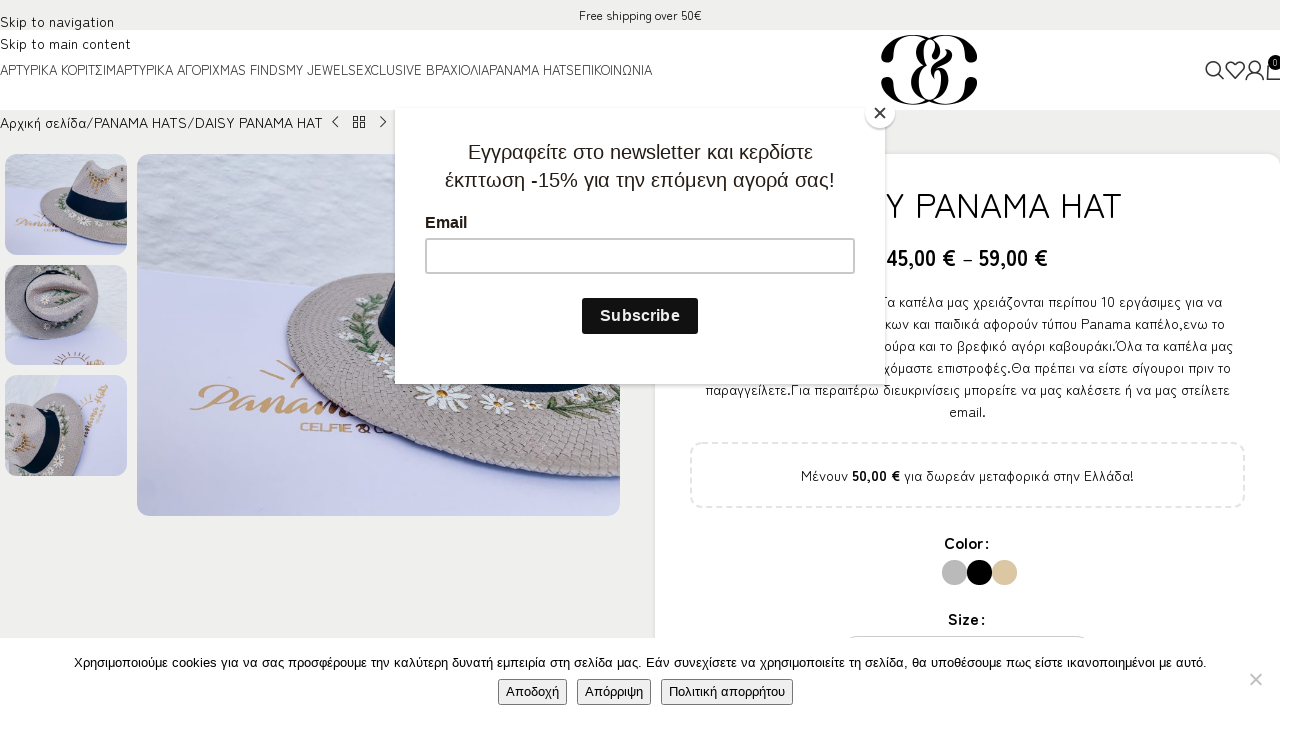

--- FILE ---
content_type: text/html; charset=UTF-8
request_url: https://celfieandco.com/product/daisy-panama-hat/
body_size: 73378
content:
<!DOCTYPE html>
<html dir="ltr" lang="el" prefix="og: https://ogp.me/ns#">
<head>
	<meta charset="UTF-8">
	<link rel="profile" href="https://gmpg.org/xfn/11">
	<link rel="pingback" href="https://celfieandco.com/xmlrpc.php">

	<title>DAISY PANAMA HAT - Celfie</title>

        <script type="application/javascript" style="display:none">
            /* <![CDATA[ */
            window.pysWooProductData = window.pysWooProductData || [];
                        window.pysWooProductData[11139] = {"facebook":{"delay":0,"type":"static","name":"AddToCart","eventID":"3132982a-508e-4cca-a8eb-aff8fa13029e","pixelIds":["1733628916925573"],"params":{"content_type":"product","content_ids":["11139"],"contents":[{"id":"11139","quantity":1}],"tags":"panamahat","content_name":"DAISY PANAMA HAT","category_name":"PANAMA HATS","value":"45","currency":"EUR"},"e_id":"woo_add_to_cart_on_button_click","ids":[],"hasTimeWindow":false,"timeWindow":0,"woo_order":"","edd_order":""},"ga":{"delay":0,"type":"static","unify":true,"trackingIds":["G-JE8Z4DP5X0","AW-477168364"],"name":"add_to_cart","params":{"event_category":"ecommerce","currency":"EUR","items":[{"item_id":"11139","item_name":"DAISY PANAMA HAT","quantity":1,"price":"45","affiliation":"Celfie","item_category":"PANAMA HATS","id":"11139","google_business_vertical":"retail"}],"value":"45","ecomm_prodid":"11139","ecomm_pagetype":"product","ecomm_totalvalue":"45"},"e_id":"woo_add_to_cart_on_button_click","ids":[],"hasTimeWindow":false,"timeWindow":0,"eventID":"","woo_order":"","edd_order":""},"google_ads":{"delay":0,"type":"static","conversion_ids":["AW-477168364"],"ids":["AW-477168364"],"name":"add_to_cart","params":{"ecomm_prodid":"11139","ecomm_pagetype":"product","event_category":"ecommerce","currency":"EUR","value":"45","items":[{"id":"11139","google_business_vertical":"retail"}]},"e_id":"woo_add_to_cart_on_button_click","hasTimeWindow":false,"timeWindow":0,"eventID":"","woo_order":"","edd_order":""}};
                        window.pysWooProductData[11140] = {"facebook":{"delay":0,"type":"static","name":"AddToCart","eventID":"8254d8d4-d8f6-40a4-8515-0cb856c5abd4","pixelIds":["1733628916925573"],"params":{"content_type":"product","content_ids":["11140"],"contents":[{"id":"11140","quantity":1}],"content_name":"DAISY PANAMA HAT - \u0386\u03c3\u03c0\u03c1\u03bf, 49 cm \u0392\u03c1\u03b5\u03c6\u03b9\u03ba\u03cc \u03ba\u03b1\u03c0\u03ad\u03bb\u03bf \u03ba\u03bf\u03c1\u03af\u03c4\u03c3\u03b9","category_name":"PANAMA HATS","value":"45","currency":"EUR"},"e_id":"woo_add_to_cart_on_button_click","ids":[],"hasTimeWindow":false,"timeWindow":0,"woo_order":"","edd_order":""},"ga":{"delay":0,"type":"static","unify":true,"trackingIds":["G-JE8Z4DP5X0","AW-477168364"],"name":"add_to_cart","params":{"event_category":"ecommerce","currency":"EUR","items":[{"item_id":"11140","item_name":"DAISY PANAMA HAT - \u0386\u03c3\u03c0\u03c1\u03bf, 49 cm \u0392\u03c1\u03b5\u03c6\u03b9\u03ba\u03cc \u03ba\u03b1\u03c0\u03ad\u03bb\u03bf \u03ba\u03bf\u03c1\u03af\u03c4\u03c3\u03b9","quantity":1,"price":"45","variant":"aspro\/49-cm","affiliation":"Celfie","item_category":"PANAMA HATS","id":"11140","google_business_vertical":"retail"}],"value":"45","ecomm_prodid":"11140","ecomm_pagetype":"product","ecomm_totalvalue":"45"},"e_id":"woo_add_to_cart_on_button_click","ids":[],"hasTimeWindow":false,"timeWindow":0,"eventID":"","woo_order":"","edd_order":""},"google_ads":{"delay":0,"type":"static","conversion_ids":["AW-477168364"],"ids":["AW-477168364"],"name":"add_to_cart","params":{"ecomm_prodid":"11140","ecomm_pagetype":"product","event_category":"ecommerce","currency":"EUR","value":"45","items":[{"id":"11140","google_business_vertical":"retail"}]},"e_id":"woo_add_to_cart_on_button_click","hasTimeWindow":false,"timeWindow":0,"eventID":"","woo_order":"","edd_order":""}};
                        window.pysWooProductData[11141] = {"facebook":{"delay":0,"type":"static","name":"AddToCart","eventID":"13184cfd-11ea-448c-9c5a-887f1275640f","pixelIds":["1733628916925573"],"params":{"content_type":"product","content_ids":["11141"],"contents":[{"id":"11141","quantity":1}],"content_name":"DAISY PANAMA HAT - \u0386\u03c3\u03c0\u03c1\u03bf, 55 cm \u03a0\u03b1\u03b9\u03b4\u03b9\u03ba\u03cc","category_name":"PANAMA HATS","value":"45","currency":"EUR"},"e_id":"woo_add_to_cart_on_button_click","ids":[],"hasTimeWindow":false,"timeWindow":0,"woo_order":"","edd_order":""},"ga":{"delay":0,"type":"static","unify":true,"trackingIds":["G-JE8Z4DP5X0","AW-477168364"],"name":"add_to_cart","params":{"event_category":"ecommerce","currency":"EUR","items":[{"item_id":"11141","item_name":"DAISY PANAMA HAT - \u0386\u03c3\u03c0\u03c1\u03bf, 55 cm \u03a0\u03b1\u03b9\u03b4\u03b9\u03ba\u03cc","quantity":1,"price":"45","variant":"aspro\/55-cm","affiliation":"Celfie","item_category":"PANAMA HATS","id":"11141","google_business_vertical":"retail"}],"value":"45","ecomm_prodid":"11141","ecomm_pagetype":"product","ecomm_totalvalue":"45"},"e_id":"woo_add_to_cart_on_button_click","ids":[],"hasTimeWindow":false,"timeWindow":0,"eventID":"","woo_order":"","edd_order":""},"google_ads":{"delay":0,"type":"static","conversion_ids":["AW-477168364"],"ids":["AW-477168364"],"name":"add_to_cart","params":{"ecomm_prodid":"11141","ecomm_pagetype":"product","event_category":"ecommerce","currency":"EUR","value":"45","items":[{"id":"11141","google_business_vertical":"retail"}]},"e_id":"woo_add_to_cart_on_button_click","hasTimeWindow":false,"timeWindow":0,"eventID":"","woo_order":"","edd_order":""}};
                        window.pysWooProductData[11142] = {"facebook":{"delay":0,"type":"static","name":"AddToCart","eventID":"cd0b21e0-d1e3-4530-8324-b8d2da99083b","pixelIds":["1733628916925573"],"params":{"content_type":"product","content_ids":["11142"],"contents":[{"id":"11142","quantity":1}],"content_name":"DAISY PANAMA HAT - \u0386\u03c3\u03c0\u03c1\u03bf, 58 cm","category_name":"PANAMA HATS","value":"59","currency":"EUR"},"e_id":"woo_add_to_cart_on_button_click","ids":[],"hasTimeWindow":false,"timeWindow":0,"woo_order":"","edd_order":""},"ga":{"delay":0,"type":"static","unify":true,"trackingIds":["G-JE8Z4DP5X0","AW-477168364"],"name":"add_to_cart","params":{"event_category":"ecommerce","currency":"EUR","items":[{"item_id":"11142","item_name":"DAISY PANAMA HAT - \u0386\u03c3\u03c0\u03c1\u03bf, 58 cm","quantity":1,"price":"59","variant":"aspro\/58-cm","affiliation":"Celfie","item_category":"PANAMA HATS","id":"11142","google_business_vertical":"retail"}],"value":"59","ecomm_prodid":"11142","ecomm_pagetype":"product","ecomm_totalvalue":"59"},"e_id":"woo_add_to_cart_on_button_click","ids":[],"hasTimeWindow":false,"timeWindow":0,"eventID":"","woo_order":"","edd_order":""},"google_ads":{"delay":0,"type":"static","conversion_ids":["AW-477168364"],"ids":["AW-477168364"],"name":"add_to_cart","params":{"ecomm_prodid":"11142","ecomm_pagetype":"product","event_category":"ecommerce","currency":"EUR","value":"59","items":[{"id":"11142","google_business_vertical":"retail"}]},"e_id":"woo_add_to_cart_on_button_click","hasTimeWindow":false,"timeWindow":0,"eventID":"","woo_order":"","edd_order":""}};
                        window.pysWooProductData[11145] = {"facebook":{"delay":0,"type":"static","name":"AddToCart","eventID":"edf332af-7b7e-4aad-aa0d-f73799475746","pixelIds":["1733628916925573"],"params":{"content_type":"product","content_ids":["11145"],"contents":[{"id":"11145","quantity":1}],"content_name":"DAISY PANAMA HAT - \u0393\u03ba\u03c1\u03af, 58 cm","category_name":"PANAMA HATS","value":"59","currency":"EUR"},"e_id":"woo_add_to_cart_on_button_click","ids":[],"hasTimeWindow":false,"timeWindow":0,"woo_order":"","edd_order":""},"ga":{"delay":0,"type":"static","unify":true,"trackingIds":["G-JE8Z4DP5X0","AW-477168364"],"name":"add_to_cart","params":{"event_category":"ecommerce","currency":"EUR","items":[{"item_id":"11145","item_name":"DAISY PANAMA HAT - \u0393\u03ba\u03c1\u03af, 58 cm","quantity":1,"price":"59","variant":"gkri\/58-cm","affiliation":"Celfie","item_category":"PANAMA HATS","id":"11145","google_business_vertical":"retail"}],"value":"59","ecomm_prodid":"11145","ecomm_pagetype":"product","ecomm_totalvalue":"59"},"e_id":"woo_add_to_cart_on_button_click","ids":[],"hasTimeWindow":false,"timeWindow":0,"eventID":"","woo_order":"","edd_order":""},"google_ads":{"delay":0,"type":"static","conversion_ids":["AW-477168364"],"ids":["AW-477168364"],"name":"add_to_cart","params":{"ecomm_prodid":"11145","ecomm_pagetype":"product","event_category":"ecommerce","currency":"EUR","value":"59","items":[{"id":"11145","google_business_vertical":"retail"}]},"e_id":"woo_add_to_cart_on_button_click","hasTimeWindow":false,"timeWindow":0,"eventID":"","woo_order":"","edd_order":""}};
                        window.pysWooProductData[11148] = {"facebook":{"delay":0,"type":"static","name":"AddToCart","eventID":"1a4b807c-465e-4403-ba16-a87ddffb3d99","pixelIds":["1733628916925573"],"params":{"content_type":"product","content_ids":["11148"],"contents":[{"id":"11148","quantity":1}],"content_name":"DAISY PANAMA HAT - \u039c\u03b1\u03c5\u03c1\u03cc, 58 cm","category_name":"PANAMA HATS","value":"59","currency":"EUR"},"e_id":"woo_add_to_cart_on_button_click","ids":[],"hasTimeWindow":false,"timeWindow":0,"woo_order":"","edd_order":""},"ga":{"delay":0,"type":"static","unify":true,"trackingIds":["G-JE8Z4DP5X0","AW-477168364"],"name":"add_to_cart","params":{"event_category":"ecommerce","currency":"EUR","items":[{"item_id":"11148","item_name":"DAISY PANAMA HAT - \u039c\u03b1\u03c5\u03c1\u03cc, 58 cm","quantity":1,"price":"59","variant":"mauro\/58-cm","affiliation":"Celfie","item_category":"PANAMA HATS","id":"11148","google_business_vertical":"retail"}],"value":"59","ecomm_prodid":"11148","ecomm_pagetype":"product","ecomm_totalvalue":"59"},"e_id":"woo_add_to_cart_on_button_click","ids":[],"hasTimeWindow":false,"timeWindow":0,"eventID":"","woo_order":"","edd_order":""},"google_ads":{"delay":0,"type":"static","conversion_ids":["AW-477168364"],"ids":["AW-477168364"],"name":"add_to_cart","params":{"ecomm_prodid":"11148","ecomm_pagetype":"product","event_category":"ecommerce","currency":"EUR","value":"59","items":[{"id":"11148","google_business_vertical":"retail"}]},"e_id":"woo_add_to_cart_on_button_click","hasTimeWindow":false,"timeWindow":0,"eventID":"","woo_order":"","edd_order":""}};
                        window.pysWooProductData[11151] = {"facebook":{"delay":0,"type":"static","name":"AddToCart","eventID":"b6df7cc6-fe58-45de-9808-8e364b0d38cf","pixelIds":["1733628916925573"],"params":{"content_type":"product","content_ids":["11151"],"contents":[{"id":"11151","quantity":1}],"content_name":"DAISY PANAMA HAT - \u039c\u03c0\u03ad\u03b6, 58 cm","category_name":"PANAMA HATS","value":"59","currency":"EUR"},"e_id":"woo_add_to_cart_on_button_click","ids":[],"hasTimeWindow":false,"timeWindow":0,"woo_order":"","edd_order":""},"ga":{"delay":0,"type":"static","unify":true,"trackingIds":["G-JE8Z4DP5X0","AW-477168364"],"name":"add_to_cart","params":{"event_category":"ecommerce","currency":"EUR","items":[{"item_id":"11151","item_name":"DAISY PANAMA HAT - \u039c\u03c0\u03ad\u03b6, 58 cm","quantity":1,"price":"59","variant":"mpez\/58-cm","affiliation":"Celfie","item_category":"PANAMA HATS","id":"11151","google_business_vertical":"retail"}],"value":"59","ecomm_prodid":"11151","ecomm_pagetype":"product","ecomm_totalvalue":"59"},"e_id":"woo_add_to_cart_on_button_click","ids":[],"hasTimeWindow":false,"timeWindow":0,"eventID":"","woo_order":"","edd_order":""},"google_ads":{"delay":0,"type":"static","conversion_ids":["AW-477168364"],"ids":["AW-477168364"],"name":"add_to_cart","params":{"ecomm_prodid":"11151","ecomm_pagetype":"product","event_category":"ecommerce","currency":"EUR","value":"59","items":[{"id":"11151","google_business_vertical":"retail"}]},"e_id":"woo_add_to_cart_on_button_click","hasTimeWindow":false,"timeWindow":0,"eventID":"","woo_order":"","edd_order":""}};
                        /* ]]> */
        </script>

        
		<!-- All in One SEO 4.8.9 - aioseo.com -->
	<meta name="description" content="Γκρί καπέλο με μαργαρίτες.Τα καπέλα μας χρειάζονται περίπου 10 εργάσιμες για να ετοιμαστούν.Τα καπέλα ενηλίκων και παιδικά αφορούν τύπου Panama καπέλο,ενω το βρεφικό κορίτσι είναι καπελαδούρα και το βρεφικό αγόρι καβουράκι.Όλα τα καπέλα μας είναι custom, για αυτό δεν δεχόμαστε επιστροφές.Θα πρέπει να είστε σίγουροι πριν το παραγγείλετε.Για περαιτέρω διευκρινίσεις μπορείτε να μας καλέσετε ή να μας στείλετε email." />
	<meta name="robots" content="max-image-preview:large" />
	<link rel="canonical" href="https://celfieandco.com/product/daisy-panama-hat/" />
	<meta name="generator" content="All in One SEO (AIOSEO) 4.8.9" />
		<meta property="og:locale" content="el_GR" />
		<meta property="og:site_name" content="Celfie - Χειροποίητα μαρτυρικά" />
		<meta property="og:type" content="article" />
		<meta property="og:title" content="DAISY PANAMA HAT - Celfie" />
		<meta property="og:description" content="Γκρί καπέλο με μαργαρίτες.Τα καπέλα μας χρειάζονται περίπου 10 εργάσιμες για να ετοιμαστούν.Τα καπέλα ενηλίκων και παιδικά αφορούν τύπου Panama καπέλο,ενω το βρεφικό κορίτσι είναι καπελαδούρα και το βρεφικό αγόρι καβουράκι.Όλα τα καπέλα μας είναι custom, για αυτό δεν δεχόμαστε επιστροφές.Θα πρέπει να είστε σίγουροι πριν το παραγγείλετε.Για περαιτέρω διευκρινίσεις μπορείτε να μας καλέσετε ή να μας στείλετε email." />
		<meta property="og:url" content="https://celfieandco.com/product/daisy-panama-hat/" />
		<meta property="og:image" content="https://celfieandco.com/wp-content/uploads/2023/01/logo-new.png" />
		<meta property="og:image:secure_url" content="https://celfieandco.com/wp-content/uploads/2023/01/logo-new.png" />
		<meta property="og:image:width" content="457" />
		<meta property="og:image:height" content="83" />
		<meta property="article:published_time" content="2022-06-24T10:44:28+00:00" />
		<meta property="article:modified_time" content="2024-07-26T10:03:04+00:00" />
		<meta property="article:publisher" content="https://www.facebook.com/Celfie-and-CO-262202193952993/" />
		<meta name="twitter:card" content="summary_large_image" />
		<meta name="twitter:site" content="@fwteinhdoula" />
		<meta name="twitter:title" content="DAISY PANAMA HAT - Celfie" />
		<meta name="twitter:description" content="Γκρί καπέλο με μαργαρίτες.Τα καπέλα μας χρειάζονται περίπου 10 εργάσιμες για να ετοιμαστούν.Τα καπέλα ενηλίκων και παιδικά αφορούν τύπου Panama καπέλο,ενω το βρεφικό κορίτσι είναι καπελαδούρα και το βρεφικό αγόρι καβουράκι.Όλα τα καπέλα μας είναι custom, για αυτό δεν δεχόμαστε επιστροφές.Θα πρέπει να είστε σίγουροι πριν το παραγγείλετε.Για περαιτέρω διευκρινίσεις μπορείτε να μας καλέσετε ή να μας στείλετε email." />
		<meta name="twitter:image" content="https://celfieandco.com/wp-content/uploads/2023/01/logo-new.png" />
		<script type="application/ld+json" class="aioseo-schema">
			{"@context":"https:\/\/schema.org","@graph":[{"@type":"BreadcrumbList","@id":"https:\/\/celfieandco.com\/product\/daisy-panama-hat\/#breadcrumblist","itemListElement":[{"@type":"ListItem","@id":"https:\/\/celfieandco.com#listItem","position":1,"name":"Home","item":"https:\/\/celfieandco.com","nextItem":{"@type":"ListItem","@id":"https:\/\/celfieandco.com\/shop\/#listItem","name":"\u039a\u03b1\u03c4\u03ac\u03c3\u03c4\u03b7\u03bc\u03b1"}},{"@type":"ListItem","@id":"https:\/\/celfieandco.com\/shop\/#listItem","position":2,"name":"\u039a\u03b1\u03c4\u03ac\u03c3\u03c4\u03b7\u03bc\u03b1","item":"https:\/\/celfieandco.com\/shop\/","nextItem":{"@type":"ListItem","@id":"https:\/\/celfieandco.com\/product-category\/panama-hats\/#listItem","name":"PANAMA HATS"},"previousItem":{"@type":"ListItem","@id":"https:\/\/celfieandco.com#listItem","name":"Home"}},{"@type":"ListItem","@id":"https:\/\/celfieandco.com\/product-category\/panama-hats\/#listItem","position":3,"name":"PANAMA HATS","item":"https:\/\/celfieandco.com\/product-category\/panama-hats\/","nextItem":{"@type":"ListItem","@id":"https:\/\/celfieandco.com\/product\/daisy-panama-hat\/#listItem","name":"DAISY PANAMA HAT"},"previousItem":{"@type":"ListItem","@id":"https:\/\/celfieandco.com\/shop\/#listItem","name":"\u039a\u03b1\u03c4\u03ac\u03c3\u03c4\u03b7\u03bc\u03b1"}},{"@type":"ListItem","@id":"https:\/\/celfieandco.com\/product\/daisy-panama-hat\/#listItem","position":4,"name":"DAISY PANAMA HAT","previousItem":{"@type":"ListItem","@id":"https:\/\/celfieandco.com\/product-category\/panama-hats\/#listItem","name":"PANAMA HATS"}}]},{"@type":"ItemPage","@id":"https:\/\/celfieandco.com\/product\/daisy-panama-hat\/#itempage","url":"https:\/\/celfieandco.com\/product\/daisy-panama-hat\/","name":"DAISY PANAMA HAT - Celfie","description":"\u0393\u03ba\u03c1\u03af \u03ba\u03b1\u03c0\u03ad\u03bb\u03bf \u03bc\u03b5 \u03bc\u03b1\u03c1\u03b3\u03b1\u03c1\u03af\u03c4\u03b5\u03c2.\u03a4\u03b1 \u03ba\u03b1\u03c0\u03ad\u03bb\u03b1 \u03bc\u03b1\u03c2 \u03c7\u03c1\u03b5\u03b9\u03ac\u03b6\u03bf\u03bd\u03c4\u03b1\u03b9 \u03c0\u03b5\u03c1\u03af\u03c0\u03bf\u03c5 10 \u03b5\u03c1\u03b3\u03ac\u03c3\u03b9\u03bc\u03b5\u03c2 \u03b3\u03b9\u03b1 \u03bd\u03b1 \u03b5\u03c4\u03bf\u03b9\u03bc\u03b1\u03c3\u03c4\u03bf\u03cd\u03bd.\u03a4\u03b1 \u03ba\u03b1\u03c0\u03ad\u03bb\u03b1 \u03b5\u03bd\u03b7\u03bb\u03af\u03ba\u03c9\u03bd \u03ba\u03b1\u03b9 \u03c0\u03b1\u03b9\u03b4\u03b9\u03ba\u03ac \u03b1\u03c6\u03bf\u03c1\u03bf\u03cd\u03bd \u03c4\u03cd\u03c0\u03bf\u03c5 Panama \u03ba\u03b1\u03c0\u03ad\u03bb\u03bf,\u03b5\u03bd\u03c9 \u03c4\u03bf \u03b2\u03c1\u03b5\u03c6\u03b9\u03ba\u03cc \u03ba\u03bf\u03c1\u03af\u03c4\u03c3\u03b9 \u03b5\u03af\u03bd\u03b1\u03b9 \u03ba\u03b1\u03c0\u03b5\u03bb\u03b1\u03b4\u03bf\u03cd\u03c1\u03b1 \u03ba\u03b1\u03b9 \u03c4\u03bf \u03b2\u03c1\u03b5\u03c6\u03b9\u03ba\u03cc \u03b1\u03b3\u03cc\u03c1\u03b9 \u03ba\u03b1\u03b2\u03bf\u03c5\u03c1\u03ac\u03ba\u03b9.\u038c\u03bb\u03b1 \u03c4\u03b1 \u03ba\u03b1\u03c0\u03ad\u03bb\u03b1 \u03bc\u03b1\u03c2 \u03b5\u03af\u03bd\u03b1\u03b9 custom, \u03b3\u03b9\u03b1 \u03b1\u03c5\u03c4\u03cc \u03b4\u03b5\u03bd \u03b4\u03b5\u03c7\u03cc\u03bc\u03b1\u03c3\u03c4\u03b5 \u03b5\u03c0\u03b9\u03c3\u03c4\u03c1\u03bf\u03c6\u03ad\u03c2.\u0398\u03b1 \u03c0\u03c1\u03ad\u03c0\u03b5\u03b9 \u03bd\u03b1 \u03b5\u03af\u03c3\u03c4\u03b5 \u03c3\u03af\u03b3\u03bf\u03c5\u03c1\u03bf\u03b9 \u03c0\u03c1\u03b9\u03bd \u03c4\u03bf \u03c0\u03b1\u03c1\u03b1\u03b3\u03b3\u03b5\u03af\u03bb\u03b5\u03c4\u03b5.\u0393\u03b9\u03b1 \u03c0\u03b5\u03c1\u03b1\u03b9\u03c4\u03ad\u03c1\u03c9 \u03b4\u03b9\u03b5\u03c5\u03ba\u03c1\u03b9\u03bd\u03af\u03c3\u03b5\u03b9\u03c2 \u03bc\u03c0\u03bf\u03c1\u03b5\u03af\u03c4\u03b5 \u03bd\u03b1 \u03bc\u03b1\u03c2 \u03ba\u03b1\u03bb\u03ad\u03c3\u03b5\u03c4\u03b5 \u03ae \u03bd\u03b1 \u03bc\u03b1\u03c2 \u03c3\u03c4\u03b5\u03af\u03bb\u03b5\u03c4\u03b5 email.","inLanguage":"el","isPartOf":{"@id":"https:\/\/celfieandco.com\/#website"},"breadcrumb":{"@id":"https:\/\/celfieandco.com\/product\/daisy-panama-hat\/#breadcrumblist"},"image":{"@type":"ImageObject","url":"https:\/\/celfieandco.com\/wp-content\/uploads\/2022\/06\/IMG_4634-scaled.jpg","@id":"https:\/\/celfieandco.com\/product\/daisy-panama-hat\/#mainImage","width":2560,"height":1920,"caption":"IMG 4634 scaled"},"primaryImageOfPage":{"@id":"https:\/\/celfieandco.com\/product\/daisy-panama-hat\/#mainImage"},"datePublished":"2022-06-24T13:44:28+03:00","dateModified":"2024-07-26T13:03:04+03:00"},{"@type":"Organization","@id":"https:\/\/celfieandco.com\/#organization","name":"Celfie","description":"\u03a7\u03b5\u03b9\u03c1\u03bf\u03c0\u03bf\u03af\u03b7\u03c4\u03b1 \u03bc\u03b1\u03c1\u03c4\u03c5\u03c1\u03b9\u03ba\u03ac","url":"https:\/\/celfieandco.com\/","telephone":"+302130352450","logo":{"@type":"ImageObject","url":"https:\/\/celfieandco.com\/wp-content\/uploads\/2024\/09\/image00025.png","@id":"https:\/\/celfieandco.com\/product\/daisy-panama-hat\/#organizationLogo","width":683,"height":261,"caption":"image00025"},"image":{"@id":"https:\/\/celfieandco.com\/product\/daisy-panama-hat\/#organizationLogo"},"sameAs":["https:\/\/www.facebook.com\/Celfie-and-CO-262202193952993\/","https:\/\/twitter.com\/fwteinhdoula?lang=el","https:\/\/www.instagram.com\/celfieandco\/?hl=el","https:\/\/gr.pinterest.com\/celfieandco\/_created\/"]},{"@type":"WebSite","@id":"https:\/\/celfieandco.com\/#website","url":"https:\/\/celfieandco.com\/","name":"Celfie","description":"\u03a7\u03b5\u03b9\u03c1\u03bf\u03c0\u03bf\u03af\u03b7\u03c4\u03b1 \u03bc\u03b1\u03c1\u03c4\u03c5\u03c1\u03b9\u03ba\u03ac","inLanguage":"el","publisher":{"@id":"https:\/\/celfieandco.com\/#organization"}}]}
		</script>
		<!-- All in One SEO -->

<!-- Google Tag Manager -->
<script>(function(w,d,s,l,i){w[l]=w[l]||[];w[l].push({'gtm.start':
new Date().getTime(),event:'gtm.js'});var f=d.getElementsByTagName(s)[0],
j=d.createElement(s),dl=l!='dataLayer'?'&l='+l:'';j.async=true;j.src=
'https://www.googletagmanager.com/gtm.js?id='+i+dl;f.parentNode.insertBefore(j,f);
})(window,document,'script','dataLayer','GTM-WRKSGDJ');</script>
<!-- End Google Tag Manager -->

<!-- Google Tag Manager by PYS -->
    <script data-cfasync="false" data-pagespeed-no-defer>
	    window.dataLayerPYS = window.dataLayerPYS || [];
	</script>
<!-- End Google Tag Manager by PYS --><script type='application/javascript' id='pys-version-script'>console.log('PixelYourSite PRO version 12.2.7.1');</script>
<link rel='dns-prefetch' href='//fonts.googleapis.com' />
<link rel="alternate" type="application/rss+xml" title="Ροή RSS &raquo; Celfie" href="https://celfieandco.com/feed/" />
<link rel="alternate" type="application/rss+xml" title="Ροή Σχολίων &raquo; Celfie" href="https://celfieandco.com/comments/feed/" />
<link rel="alternate" title="oEmbed (JSON)" type="application/json+oembed" href="https://celfieandco.com/wp-json/oembed/1.0/embed?url=https%3A%2F%2Fcelfieandco.com%2Fproduct%2Fdaisy-panama-hat%2F" />
<link rel="alternate" title="oEmbed (XML)" type="text/xml+oembed" href="https://celfieandco.com/wp-json/oembed/1.0/embed?url=https%3A%2F%2Fcelfieandco.com%2Fproduct%2Fdaisy-panama-hat%2F&#038;format=xml" />
<style id='wp-img-auto-sizes-contain-inline-css' type='text/css'>
img:is([sizes=auto i],[sizes^="auto," i]){contain-intrinsic-size:3000px 1500px}
/*# sourceURL=wp-img-auto-sizes-contain-inline-css */
</style>
<link rel='stylesheet' id='sbi_styles-css' href='https://celfieandco.com/wp-content/plugins/instagram-feed/css/sbi-styles.min.css?ver=6.9.1' type='text/css' media='all' />
<link rel='stylesheet' id='wp-block-library-css' href='https://celfieandco.com/wp-includes/css/dist/block-library/style.min.css?ver=6.9' type='text/css' media='all' />
<link rel='stylesheet' id='wc-blocks-style-css' href='https://celfieandco.com/wp-content/plugins/woocommerce/assets/client/blocks/wc-blocks.css?ver=wc-10.3.7' type='text/css' media='all' />
<style id='global-styles-inline-css' type='text/css'>
:root{--wp--preset--aspect-ratio--square: 1;--wp--preset--aspect-ratio--4-3: 4/3;--wp--preset--aspect-ratio--3-4: 3/4;--wp--preset--aspect-ratio--3-2: 3/2;--wp--preset--aspect-ratio--2-3: 2/3;--wp--preset--aspect-ratio--16-9: 16/9;--wp--preset--aspect-ratio--9-16: 9/16;--wp--preset--color--black: #000000;--wp--preset--color--cyan-bluish-gray: #abb8c3;--wp--preset--color--white: #ffffff;--wp--preset--color--pale-pink: #f78da7;--wp--preset--color--vivid-red: #cf2e2e;--wp--preset--color--luminous-vivid-orange: #ff6900;--wp--preset--color--luminous-vivid-amber: #fcb900;--wp--preset--color--light-green-cyan: #7bdcb5;--wp--preset--color--vivid-green-cyan: #00d084;--wp--preset--color--pale-cyan-blue: #8ed1fc;--wp--preset--color--vivid-cyan-blue: #0693e3;--wp--preset--color--vivid-purple: #9b51e0;--wp--preset--gradient--vivid-cyan-blue-to-vivid-purple: linear-gradient(135deg,rgb(6,147,227) 0%,rgb(155,81,224) 100%);--wp--preset--gradient--light-green-cyan-to-vivid-green-cyan: linear-gradient(135deg,rgb(122,220,180) 0%,rgb(0,208,130) 100%);--wp--preset--gradient--luminous-vivid-amber-to-luminous-vivid-orange: linear-gradient(135deg,rgb(252,185,0) 0%,rgb(255,105,0) 100%);--wp--preset--gradient--luminous-vivid-orange-to-vivid-red: linear-gradient(135deg,rgb(255,105,0) 0%,rgb(207,46,46) 100%);--wp--preset--gradient--very-light-gray-to-cyan-bluish-gray: linear-gradient(135deg,rgb(238,238,238) 0%,rgb(169,184,195) 100%);--wp--preset--gradient--cool-to-warm-spectrum: linear-gradient(135deg,rgb(74,234,220) 0%,rgb(151,120,209) 20%,rgb(207,42,186) 40%,rgb(238,44,130) 60%,rgb(251,105,98) 80%,rgb(254,248,76) 100%);--wp--preset--gradient--blush-light-purple: linear-gradient(135deg,rgb(255,206,236) 0%,rgb(152,150,240) 100%);--wp--preset--gradient--blush-bordeaux: linear-gradient(135deg,rgb(254,205,165) 0%,rgb(254,45,45) 50%,rgb(107,0,62) 100%);--wp--preset--gradient--luminous-dusk: linear-gradient(135deg,rgb(255,203,112) 0%,rgb(199,81,192) 50%,rgb(65,88,208) 100%);--wp--preset--gradient--pale-ocean: linear-gradient(135deg,rgb(255,245,203) 0%,rgb(182,227,212) 50%,rgb(51,167,181) 100%);--wp--preset--gradient--electric-grass: linear-gradient(135deg,rgb(202,248,128) 0%,rgb(113,206,126) 100%);--wp--preset--gradient--midnight: linear-gradient(135deg,rgb(2,3,129) 0%,rgb(40,116,252) 100%);--wp--preset--font-size--small: 13px;--wp--preset--font-size--medium: 20px;--wp--preset--font-size--large: 36px;--wp--preset--font-size--x-large: 42px;--wp--preset--spacing--20: 0.44rem;--wp--preset--spacing--30: 0.67rem;--wp--preset--spacing--40: 1rem;--wp--preset--spacing--50: 1.5rem;--wp--preset--spacing--60: 2.25rem;--wp--preset--spacing--70: 3.38rem;--wp--preset--spacing--80: 5.06rem;--wp--preset--shadow--natural: 6px 6px 9px rgba(0, 0, 0, 0.2);--wp--preset--shadow--deep: 12px 12px 50px rgba(0, 0, 0, 0.4);--wp--preset--shadow--sharp: 6px 6px 0px rgba(0, 0, 0, 0.2);--wp--preset--shadow--outlined: 6px 6px 0px -3px rgb(255, 255, 255), 6px 6px rgb(0, 0, 0);--wp--preset--shadow--crisp: 6px 6px 0px rgb(0, 0, 0);}:where(body) { margin: 0; }.wp-site-blocks > .alignleft { float: left; margin-right: 2em; }.wp-site-blocks > .alignright { float: right; margin-left: 2em; }.wp-site-blocks > .aligncenter { justify-content: center; margin-left: auto; margin-right: auto; }:where(.is-layout-flex){gap: 0.5em;}:where(.is-layout-grid){gap: 0.5em;}.is-layout-flow > .alignleft{float: left;margin-inline-start: 0;margin-inline-end: 2em;}.is-layout-flow > .alignright{float: right;margin-inline-start: 2em;margin-inline-end: 0;}.is-layout-flow > .aligncenter{margin-left: auto !important;margin-right: auto !important;}.is-layout-constrained > .alignleft{float: left;margin-inline-start: 0;margin-inline-end: 2em;}.is-layout-constrained > .alignright{float: right;margin-inline-start: 2em;margin-inline-end: 0;}.is-layout-constrained > .aligncenter{margin-left: auto !important;margin-right: auto !important;}.is-layout-constrained > :where(:not(.alignleft):not(.alignright):not(.alignfull)){margin-left: auto !important;margin-right: auto !important;}body .is-layout-flex{display: flex;}.is-layout-flex{flex-wrap: wrap;align-items: center;}.is-layout-flex > :is(*, div){margin: 0;}body .is-layout-grid{display: grid;}.is-layout-grid > :is(*, div){margin: 0;}body{padding-top: 0px;padding-right: 0px;padding-bottom: 0px;padding-left: 0px;}a:where(:not(.wp-element-button)){text-decoration: none;}:root :where(.wp-element-button, .wp-block-button__link){background-color: #32373c;border-width: 0;color: #fff;font-family: inherit;font-size: inherit;font-style: inherit;font-weight: inherit;letter-spacing: inherit;line-height: inherit;padding-top: calc(0.667em + 2px);padding-right: calc(1.333em + 2px);padding-bottom: calc(0.667em + 2px);padding-left: calc(1.333em + 2px);text-decoration: none;text-transform: inherit;}.has-black-color{color: var(--wp--preset--color--black) !important;}.has-cyan-bluish-gray-color{color: var(--wp--preset--color--cyan-bluish-gray) !important;}.has-white-color{color: var(--wp--preset--color--white) !important;}.has-pale-pink-color{color: var(--wp--preset--color--pale-pink) !important;}.has-vivid-red-color{color: var(--wp--preset--color--vivid-red) !important;}.has-luminous-vivid-orange-color{color: var(--wp--preset--color--luminous-vivid-orange) !important;}.has-luminous-vivid-amber-color{color: var(--wp--preset--color--luminous-vivid-amber) !important;}.has-light-green-cyan-color{color: var(--wp--preset--color--light-green-cyan) !important;}.has-vivid-green-cyan-color{color: var(--wp--preset--color--vivid-green-cyan) !important;}.has-pale-cyan-blue-color{color: var(--wp--preset--color--pale-cyan-blue) !important;}.has-vivid-cyan-blue-color{color: var(--wp--preset--color--vivid-cyan-blue) !important;}.has-vivid-purple-color{color: var(--wp--preset--color--vivid-purple) !important;}.has-black-background-color{background-color: var(--wp--preset--color--black) !important;}.has-cyan-bluish-gray-background-color{background-color: var(--wp--preset--color--cyan-bluish-gray) !important;}.has-white-background-color{background-color: var(--wp--preset--color--white) !important;}.has-pale-pink-background-color{background-color: var(--wp--preset--color--pale-pink) !important;}.has-vivid-red-background-color{background-color: var(--wp--preset--color--vivid-red) !important;}.has-luminous-vivid-orange-background-color{background-color: var(--wp--preset--color--luminous-vivid-orange) !important;}.has-luminous-vivid-amber-background-color{background-color: var(--wp--preset--color--luminous-vivid-amber) !important;}.has-light-green-cyan-background-color{background-color: var(--wp--preset--color--light-green-cyan) !important;}.has-vivid-green-cyan-background-color{background-color: var(--wp--preset--color--vivid-green-cyan) !important;}.has-pale-cyan-blue-background-color{background-color: var(--wp--preset--color--pale-cyan-blue) !important;}.has-vivid-cyan-blue-background-color{background-color: var(--wp--preset--color--vivid-cyan-blue) !important;}.has-vivid-purple-background-color{background-color: var(--wp--preset--color--vivid-purple) !important;}.has-black-border-color{border-color: var(--wp--preset--color--black) !important;}.has-cyan-bluish-gray-border-color{border-color: var(--wp--preset--color--cyan-bluish-gray) !important;}.has-white-border-color{border-color: var(--wp--preset--color--white) !important;}.has-pale-pink-border-color{border-color: var(--wp--preset--color--pale-pink) !important;}.has-vivid-red-border-color{border-color: var(--wp--preset--color--vivid-red) !important;}.has-luminous-vivid-orange-border-color{border-color: var(--wp--preset--color--luminous-vivid-orange) !important;}.has-luminous-vivid-amber-border-color{border-color: var(--wp--preset--color--luminous-vivid-amber) !important;}.has-light-green-cyan-border-color{border-color: var(--wp--preset--color--light-green-cyan) !important;}.has-vivid-green-cyan-border-color{border-color: var(--wp--preset--color--vivid-green-cyan) !important;}.has-pale-cyan-blue-border-color{border-color: var(--wp--preset--color--pale-cyan-blue) !important;}.has-vivid-cyan-blue-border-color{border-color: var(--wp--preset--color--vivid-cyan-blue) !important;}.has-vivid-purple-border-color{border-color: var(--wp--preset--color--vivid-purple) !important;}.has-vivid-cyan-blue-to-vivid-purple-gradient-background{background: var(--wp--preset--gradient--vivid-cyan-blue-to-vivid-purple) !important;}.has-light-green-cyan-to-vivid-green-cyan-gradient-background{background: var(--wp--preset--gradient--light-green-cyan-to-vivid-green-cyan) !important;}.has-luminous-vivid-amber-to-luminous-vivid-orange-gradient-background{background: var(--wp--preset--gradient--luminous-vivid-amber-to-luminous-vivid-orange) !important;}.has-luminous-vivid-orange-to-vivid-red-gradient-background{background: var(--wp--preset--gradient--luminous-vivid-orange-to-vivid-red) !important;}.has-very-light-gray-to-cyan-bluish-gray-gradient-background{background: var(--wp--preset--gradient--very-light-gray-to-cyan-bluish-gray) !important;}.has-cool-to-warm-spectrum-gradient-background{background: var(--wp--preset--gradient--cool-to-warm-spectrum) !important;}.has-blush-light-purple-gradient-background{background: var(--wp--preset--gradient--blush-light-purple) !important;}.has-blush-bordeaux-gradient-background{background: var(--wp--preset--gradient--blush-bordeaux) !important;}.has-luminous-dusk-gradient-background{background: var(--wp--preset--gradient--luminous-dusk) !important;}.has-pale-ocean-gradient-background{background: var(--wp--preset--gradient--pale-ocean) !important;}.has-electric-grass-gradient-background{background: var(--wp--preset--gradient--electric-grass) !important;}.has-midnight-gradient-background{background: var(--wp--preset--gradient--midnight) !important;}.has-small-font-size{font-size: var(--wp--preset--font-size--small) !important;}.has-medium-font-size{font-size: var(--wp--preset--font-size--medium) !important;}.has-large-font-size{font-size: var(--wp--preset--font-size--large) !important;}.has-x-large-font-size{font-size: var(--wp--preset--font-size--x-large) !important;}
/*# sourceURL=global-styles-inline-css */
</style>

<link rel='stylesheet' id='extended-flat-rate-shipping-woocommerce-css' href='https://celfieandco.com/wp-content/plugins/advanced-free-flat-shipping-woocommerce/public/css/extended-flat-rate-shipping-woocommerce-public.css?ver=1.6.4.90' type='text/css' media='all' />
<link rel='stylesheet' id='cookie-notice-front-css' href='https://celfieandco.com/wp-content/plugins/cookie-notice/css/front.min.css?ver=2.5.8' type='text/css' media='all' />
<link rel='stylesheet' id='owl-carousel-css' href='https://celfieandco.com/wp-content/plugins/free-gifts-for-woocommerce/assets/css/owl.carousel.min.css?ver=9.4.0' type='text/css' media='all' />
<link rel='stylesheet' id='fgf-owl-carousel-css' href='https://celfieandco.com/wp-content/plugins/free-gifts-for-woocommerce/assets/css/owl-carousel-enhanced.css?ver=9.4.0' type='text/css' media='all' />
<link rel='stylesheet' id='lightcase-css' href='https://celfieandco.com/wp-content/plugins/free-gifts-for-woocommerce/assets/css/lightcase.min.css?ver=9.4.0' type='text/css' media='all' />
<link rel='stylesheet' id='fgf-frontend-css-css' href='https://celfieandco.com/wp-content/plugins/free-gifts-for-woocommerce/assets/css/frontend.css?ver=9.4.0' type='text/css' media='all' />
<style id='woocommerce-inline-inline-css' type='text/css'>
.woocommerce form .form-row .required { visibility: visible; }
.woocommerce form .form-row .required { visibility: visible; }
/*# sourceURL=woocommerce-inline-inline-css */
</style>
<link rel='stylesheet' id='select2-css' href='https://celfieandco.com/wp-content/plugins/woocommerce/assets/css/select2.css?ver=10.3.7' type='text/css' media='all' />
<link rel='stylesheet' id='b2bking_main_style-css' href='https://celfieandco.com/wp-content/plugins/b2bking/public/../includes/assets/css/style.min.css?ver=v5.2.66' type='text/css' media='all' />
<link rel='stylesheet' id='wcpa-frontend-css' href='https://celfieandco.com/wp-content/plugins/woo-custom-product-addons/assets/css/style_1.css?ver=3.0.17' type='text/css' media='all' />
<link rel='stylesheet' id='wd-widget-price-filter-css' href='https://celfieandco.com/wp-content/themes/woodmart/css/parts/woo-widget-price-filter.min.css?ver=8.3.4' type='text/css' media='all' />
<link rel='stylesheet' id='wd-widget-woo-other-css' href='https://celfieandco.com/wp-content/themes/woodmart/css/parts/woo-widget-other.min.css?ver=8.3.4' type='text/css' media='all' />
<link rel='stylesheet' id='gtw-frontend-css' href='https://celfieandco.com/wp-content/plugins/gift-wrapper-for-woocommerce/assets/css/frontend.css?ver=3.8' type='text/css' media='all' />
<link rel='stylesheet' id='elementor-icons-css' href='https://celfieandco.com/wp-content/plugins/elementor/assets/lib/eicons/css/elementor-icons.min.css?ver=5.44.0' type='text/css' media='all' />
<link rel='stylesheet' id='elementor-frontend-css' href='https://celfieandco.com/wp-content/plugins/elementor/assets/css/frontend.min.css?ver=3.32.5' type='text/css' media='all' />
<link rel='stylesheet' id='elementor-post-8-css' href='https://celfieandco.com/wp-content/uploads/elementor/css/post-8.css?ver=1768831232' type='text/css' media='all' />
<link rel='stylesheet' id='sbistyles-css' href='https://celfieandco.com/wp-content/plugins/instagram-feed/css/sbi-styles.min.css?ver=6.9.1' type='text/css' media='all' />
<link rel='stylesheet' id='wd-style-base-css' href='https://celfieandco.com/wp-content/themes/woodmart/css/parts/base.min.css?ver=8.3.4' type='text/css' media='all' />
<link rel='stylesheet' id='wd-helpers-wpb-elem-css' href='https://celfieandco.com/wp-content/themes/woodmart/css/parts/helpers-wpb-elem.min.css?ver=8.3.4' type='text/css' media='all' />
<link rel='stylesheet' id='wd-revolution-slider-css' href='https://celfieandco.com/wp-content/themes/woodmart/css/parts/int-rev-slider.min.css?ver=8.3.4' type='text/css' media='all' />
<link rel='stylesheet' id='wd-elementor-base-css' href='https://celfieandco.com/wp-content/themes/woodmart/css/parts/int-elem-base.min.css?ver=8.3.4' type='text/css' media='all' />
<link rel='stylesheet' id='wd-elementor-pro-base-css' href='https://celfieandco.com/wp-content/themes/woodmart/css/parts/int-elementor-pro.min.css?ver=8.3.4' type='text/css' media='all' />
<link rel='stylesheet' id='wd-int-wordfence-css' href='https://celfieandco.com/wp-content/themes/woodmart/css/parts/int-wordfence.min.css?ver=8.3.4' type='text/css' media='all' />
<link rel='stylesheet' id='wd-woocommerce-base-css' href='https://celfieandco.com/wp-content/themes/woodmart/css/parts/woocommerce-base.min.css?ver=8.3.4' type='text/css' media='all' />
<link rel='stylesheet' id='wd-mod-star-rating-css' href='https://celfieandco.com/wp-content/themes/woodmart/css/parts/mod-star-rating.min.css?ver=8.3.4' type='text/css' media='all' />
<link rel='stylesheet' id='wd-woocommerce-block-notices-css' href='https://celfieandco.com/wp-content/themes/woodmart/css/parts/woo-mod-block-notices.min.css?ver=8.3.4' type='text/css' media='all' />
<link rel='stylesheet' id='wd-woo-mod-quantity-css' href='https://celfieandco.com/wp-content/themes/woodmart/css/parts/woo-mod-quantity.min.css?ver=8.3.4' type='text/css' media='all' />
<link rel='stylesheet' id='wd-woo-opt-free-progress-bar-css' href='https://celfieandco.com/wp-content/themes/woodmart/css/parts/woo-opt-free-progress-bar.min.css?ver=8.3.4' type='text/css' media='all' />
<link rel='stylesheet' id='wd-woo-mod-progress-bar-css' href='https://celfieandco.com/wp-content/themes/woodmart/css/parts/woo-mod-progress-bar.min.css?ver=8.3.4' type='text/css' media='all' />
<link rel='stylesheet' id='wd-woo-single-prod-el-base-css' href='https://celfieandco.com/wp-content/themes/woodmart/css/parts/woo-single-prod-el-base.min.css?ver=8.3.4' type='text/css' media='all' />
<link rel='stylesheet' id='wd-woo-mod-stock-status-css' href='https://celfieandco.com/wp-content/themes/woodmart/css/parts/woo-mod-stock-status.min.css?ver=8.3.4' type='text/css' media='all' />
<link rel='stylesheet' id='wd-woo-mod-shop-attributes-css' href='https://celfieandco.com/wp-content/themes/woodmart/css/parts/woo-mod-shop-attributes.min.css?ver=8.3.4' type='text/css' media='all' />
<link rel='stylesheet' id='wd-wp-blocks-css' href='https://celfieandco.com/wp-content/themes/woodmart/css/parts/wp-blocks.min.css?ver=8.3.4' type='text/css' media='all' />
<link rel='stylesheet' id='child-style-css' href='https://celfieandco.com/wp-content/themes/woodmart-child/style.css?ver=8.3.4' type='text/css' media='all' />
<link rel='stylesheet' id='wd-header-base-css' href='https://celfieandco.com/wp-content/themes/woodmart/css/parts/header-base.min.css?ver=8.3.4' type='text/css' media='all' />
<link rel='stylesheet' id='wd-mod-tools-css' href='https://celfieandco.com/wp-content/themes/woodmart/css/parts/mod-tools.min.css?ver=8.3.4' type='text/css' media='all' />
<link rel='stylesheet' id='wd-header-elements-base-css' href='https://celfieandco.com/wp-content/themes/woodmart/css/parts/header-el-base.min.css?ver=8.3.4' type='text/css' media='all' />
<link rel='stylesheet' id='wd-header-search-css' href='https://celfieandco.com/wp-content/themes/woodmart/css/parts/header-el-search.min.css?ver=8.3.4' type='text/css' media='all' />
<link rel='stylesheet' id='wd-woo-mod-login-form-css' href='https://celfieandco.com/wp-content/themes/woodmart/css/parts/woo-mod-login-form.min.css?ver=8.3.4' type='text/css' media='all' />
<link rel='stylesheet' id='wd-header-my-account-css' href='https://celfieandco.com/wp-content/themes/woodmart/css/parts/header-el-my-account.min.css?ver=8.3.4' type='text/css' media='all' />
<link rel='stylesheet' id='wd-header-cart-side-css' href='https://celfieandco.com/wp-content/themes/woodmart/css/parts/header-el-cart-side.min.css?ver=8.3.4' type='text/css' media='all' />
<link rel='stylesheet' id='wd-header-cart-css' href='https://celfieandco.com/wp-content/themes/woodmart/css/parts/header-el-cart.min.css?ver=8.3.4' type='text/css' media='all' />
<link rel='stylesheet' id='wd-widget-shopping-cart-css' href='https://celfieandco.com/wp-content/themes/woodmart/css/parts/woo-widget-shopping-cart.min.css?ver=8.3.4' type='text/css' media='all' />
<link rel='stylesheet' id='wd-widget-product-list-css' href='https://celfieandco.com/wp-content/themes/woodmart/css/parts/woo-widget-product-list.min.css?ver=8.3.4' type='text/css' media='all' />
<link rel='stylesheet' id='wd-header-mobile-nav-drilldown-css' href='https://celfieandco.com/wp-content/themes/woodmart/css/parts/header-el-mobile-nav-drilldown.min.css?ver=8.3.4' type='text/css' media='all' />
<link rel='stylesheet' id='wd-header-mobile-nav-drilldown-slide-css' href='https://celfieandco.com/wp-content/themes/woodmart/css/parts/header-el-mobile-nav-drilldown-slide.min.css?ver=8.3.4' type='text/css' media='all' />
<link rel='stylesheet' id='wd-page-title-css' href='https://celfieandco.com/wp-content/themes/woodmart/css/parts/page-title.min.css?ver=8.3.4' type='text/css' media='all' />
<link rel='stylesheet' id='wd-woo-single-prod-design-centered-css' href='https://celfieandco.com/wp-content/themes/woodmart/css/parts/woo-single-prod-design-centered.min.css?ver=8.3.4' type='text/css' media='all' />
<link rel='stylesheet' id='wd-woo-single-prod-predefined-css' href='https://celfieandco.com/wp-content/themes/woodmart/css/parts/woo-single-prod-predefined.min.css?ver=8.3.4' type='text/css' media='all' />
<link rel='stylesheet' id='wd-woo-single-prod-and-quick-view-predefined-css' href='https://celfieandco.com/wp-content/themes/woodmart/css/parts/woo-single-prod-and-quick-view-predefined.min.css?ver=8.3.4' type='text/css' media='all' />
<link rel='stylesheet' id='wd-woo-single-prod-el-tabs-predefined-css' href='https://celfieandco.com/wp-content/themes/woodmart/css/parts/woo-single-prod-el-tabs-predefined.min.css?ver=8.3.4' type='text/css' media='all' />
<link rel='stylesheet' id='wd-woo-single-prod-opt-base-css' href='https://celfieandco.com/wp-content/themes/woodmart/css/parts/woo-single-prod-opt-base.min.css?ver=8.3.4' type='text/css' media='all' />
<link rel='stylesheet' id='wd-woo-single-prod-el-navigation-css' href='https://celfieandco.com/wp-content/themes/woodmart/css/parts/woo-single-prod-el-navigation.min.css?ver=8.3.4' type='text/css' media='all' />
<link rel='stylesheet' id='wd-woo-single-prod-el-gallery-css' href='https://celfieandco.com/wp-content/themes/woodmart/css/parts/woo-single-prod-el-gallery.min.css?ver=8.3.4' type='text/css' media='all' />
<link rel='stylesheet' id='wd-woo-single-prod-el-gallery-opt-thumb-left-desktop-css' href='https://celfieandco.com/wp-content/themes/woodmart/css/parts/woo-single-prod-el-gallery-opt-thumb-left-desktop.min.css?ver=8.3.4' type='text/css' media='all' />
<link rel='stylesheet' id='wd-swiper-css' href='https://celfieandco.com/wp-content/themes/woodmart/css/parts/lib-swiper.min.css?ver=8.3.4' type='text/css' media='all' />
<link rel='stylesheet' id='wd-swiper-arrows-css' href='https://celfieandco.com/wp-content/themes/woodmart/css/parts/lib-swiper-arrows.min.css?ver=8.3.4' type='text/css' media='all' />
<link rel='stylesheet' id='wd-photoswipe-css' href='https://celfieandco.com/wp-content/themes/woodmart/css/parts/lib-photoswipe.min.css?ver=8.3.4' type='text/css' media='all' />
<link rel='stylesheet' id='wd-woo-mod-variation-form-css' href='https://celfieandco.com/wp-content/themes/woodmart/css/parts/woo-mod-variation-form.min.css?ver=8.3.4' type='text/css' media='all' />
<link rel='stylesheet' id='wd-woo-mod-swatches-base-css' href='https://celfieandco.com/wp-content/themes/woodmart/css/parts/woo-mod-swatches-base.min.css?ver=8.3.4' type='text/css' media='all' />
<link rel='stylesheet' id='wd-woo-mod-variation-form-single-css' href='https://celfieandco.com/wp-content/themes/woodmart/css/parts/woo-mod-variation-form-single.min.css?ver=8.3.4' type='text/css' media='all' />
<link rel='stylesheet' id='wd-woo-mod-swatches-style-1-css' href='https://celfieandco.com/wp-content/themes/woodmart/css/parts/woo-mod-swatches-style-1.min.css?ver=8.3.4' type='text/css' media='all' />
<link rel='stylesheet' id='wd-woo-mod-swatches-dis-1-css' href='https://celfieandco.com/wp-content/themes/woodmart/css/parts/woo-mod-swatches-dis-style-1.min.css?ver=8.3.4' type='text/css' media='all' />
<link rel='stylesheet' id='wd-woo-mod-product-info-css' href='https://celfieandco.com/wp-content/themes/woodmart/css/parts/woo-mod-product-info.min.css?ver=8.3.4' type='text/css' media='all' />
<link rel='stylesheet' id='wd-woo-opt-visits-count-css' href='https://celfieandco.com/wp-content/themes/woodmart/css/parts/woo-opt-visits-count.min.css?ver=8.3.4' type='text/css' media='all' />
<link rel='stylesheet' id='wd-accordion-css' href='https://celfieandco.com/wp-content/themes/woodmart/css/parts/el-accordion.min.css?ver=8.3.4' type='text/css' media='all' />
<link rel='stylesheet' id='wd-accordion-elem-wpb-css' href='https://celfieandco.com/wp-content/themes/woodmart/css/parts/el-accordion-wpb-elem.min.css?ver=8.3.4' type='text/css' media='all' />
<link rel='stylesheet' id='wd-social-icons-css' href='https://celfieandco.com/wp-content/themes/woodmart/css/parts/el-social-icons.min.css?ver=8.3.4' type='text/css' media='all' />
<link rel='stylesheet' id='wd-product-loop-css' href='https://celfieandco.com/wp-content/themes/woodmart/css/parts/woo-product-loop.min.css?ver=8.3.4' type='text/css' media='all' />
<link rel='stylesheet' id='wd-product-loop-tiled-css' href='https://celfieandco.com/wp-content/themes/woodmart/css/parts/woo-product-loop-tiled.min.css?ver=8.3.4' type='text/css' media='all' />
<link rel='stylesheet' id='wd-woo-opt-products-bg-css' href='https://celfieandco.com/wp-content/themes/woodmart/css/parts/woo-opt-products-bg.min.css?ver=8.3.4' type='text/css' media='all' />
<link rel='stylesheet' id='wd-woo-opt-stretch-cont-css' href='https://celfieandco.com/wp-content/themes/woodmart/css/parts/woo-opt-stretch-cont.min.css?ver=8.3.4' type='text/css' media='all' />
<link rel='stylesheet' id='wd-woo-opt-title-limit-css' href='https://celfieandco.com/wp-content/themes/woodmart/css/parts/woo-opt-title-limit.min.css?ver=8.3.4' type='text/css' media='all' />
<link rel='stylesheet' id='wd-woo-opt-grid-gallery-css' href='https://celfieandco.com/wp-content/themes/woodmart/css/parts/woo-opt-grid-gallery.min.css?ver=8.3.4' type='text/css' media='all' />
<link rel='stylesheet' id='wd-mfp-popup-css' href='https://celfieandco.com/wp-content/themes/woodmart/css/parts/lib-magnific-popup.min.css?ver=8.3.4' type='text/css' media='all' />
<link rel='stylesheet' id='wd-mod-animations-transform-css' href='https://celfieandco.com/wp-content/themes/woodmart/css/parts/mod-animations-transform.min.css?ver=8.3.4' type='text/css' media='all' />
<link rel='stylesheet' id='wd-mod-transform-css' href='https://celfieandco.com/wp-content/themes/woodmart/css/parts/mod-transform.min.css?ver=8.3.4' type='text/css' media='all' />
<link rel='stylesheet' id='wd-swiper-pagin-css' href='https://celfieandco.com/wp-content/themes/woodmart/css/parts/lib-swiper-pagin.min.css?ver=8.3.4' type='text/css' media='all' />
<link rel='stylesheet' id='wd-widget-collapse-css' href='https://celfieandco.com/wp-content/themes/woodmart/css/parts/opt-widget-collapse.min.css?ver=8.3.4' type='text/css' media='all' />
<link rel='stylesheet' id='wd-footer-base-css' href='https://celfieandco.com/wp-content/themes/woodmart/css/parts/footer-base.min.css?ver=8.3.4' type='text/css' media='all' />
<link rel='stylesheet' id='wd-section-title-css' href='https://celfieandco.com/wp-content/themes/woodmart/css/parts/el-section-title.min.css?ver=8.3.4' type='text/css' media='all' />
<link rel='stylesheet' id='wd-button-css' href='https://celfieandco.com/wp-content/themes/woodmart/css/parts/el-button.min.css?ver=8.3.4' type='text/css' media='all' />
<link rel='stylesheet' id='wd-mc4wp-css' href='https://celfieandco.com/wp-content/themes/woodmart/css/parts/int-mc4wp.min.css?ver=8.3.4' type='text/css' media='all' />
<link rel='stylesheet' id='wd-text-block-css' href='https://celfieandco.com/wp-content/themes/woodmart/css/parts/el-text-block.min.css?ver=8.3.4' type='text/css' media='all' />
<link rel='stylesheet' id='wd-scroll-top-css' href='https://celfieandco.com/wp-content/themes/woodmart/css/parts/opt-scrolltotop.min.css?ver=8.3.4' type='text/css' media='all' />
<link rel='stylesheet' id='wd-header-search-fullscreen-css' href='https://celfieandco.com/wp-content/themes/woodmart/css/parts/header-el-search-fullscreen-general.min.css?ver=8.3.4' type='text/css' media='all' />
<link rel='stylesheet' id='wd-header-search-fullscreen-1-css' href='https://celfieandco.com/wp-content/themes/woodmart/css/parts/header-el-search-fullscreen-1.min.css?ver=8.3.4' type='text/css' media='all' />
<link rel='stylesheet' id='wd-wd-search-form-css' href='https://celfieandco.com/wp-content/themes/woodmart/css/parts/wd-search-form.min.css?ver=8.3.4' type='text/css' media='all' />
<link rel='stylesheet' id='wd-wd-search-results-css' href='https://celfieandco.com/wp-content/themes/woodmart/css/parts/wd-search-results.min.css?ver=8.3.4' type='text/css' media='all' />
<link rel='stylesheet' id='xts-style-header_620587-css' href='https://celfieandco.com/wp-content/uploads/2025/10/xts-header_620587-1761900011.css?ver=8.3.4' type='text/css' media='all' />
<link rel='stylesheet' id='xts-style-theme_settings_default-css' href='https://celfieandco.com/wp-content/uploads/2025/10/xts-theme_settings_default-1761900452.css?ver=8.3.4' type='text/css' media='all' />
<link rel='stylesheet' id='xts-google-fonts-css' href='https://fonts.googleapis.com/css?family=Zen+Maru+Gothic%3A400%2C700%7CJosefin+Sans%3A400%2C600&#038;subset=greek%2Cgreek%2Cgreek%2Cgreek%2Cgreek%2Cgreek%2Cgreek%2Cgreek&#038;ver=8.3.4' type='text/css' media='all' />
<link rel='stylesheet' id='elementor-gf-roboto-css' href='https://fonts.googleapis.com/css?family=Roboto:100,100italic,200,200italic,300,300italic,400,400italic,500,500italic,600,600italic,700,700italic,800,800italic,900,900italic&#038;display=auto&#038;subset=greek' type='text/css' media='all' />
<link rel='stylesheet' id='elementor-gf-robotoslab-css' href='https://fonts.googleapis.com/css?family=Roboto+Slab:100,100italic,200,200italic,300,300italic,400,400italic,500,500italic,600,600italic,700,700italic,800,800italic,900,900italic&#038;display=auto&#038;subset=greek' type='text/css' media='all' />
<script type="text/javascript" id="jquery-core-js-extra">
/* <![CDATA[ */
var pysFacebookRest = {"restApiUrl":"https://celfieandco.com/wp-json/pys-facebook/v1/event","debug":""};
//# sourceURL=jquery-core-js-extra
/* ]]> */
</script>
<script type="text/javascript" src="https://celfieandco.com/wp-includes/js/jquery/jquery.min.js?ver=3.7.1" id="jquery-core-js"></script>
<script type="text/javascript" src="https://celfieandco.com/wp-includes/js/jquery/jquery-migrate.min.js?ver=3.4.1" id="jquery-migrate-js"></script>
<script type="text/javascript" src="https://celfieandco.com/wp-content/plugins/advanced-free-flat-shipping-woocommerce/public/js/extended-flat-rate-shipping-woocommerce-public.js?ver=1.6.4.90" id="extended-flat-rate-shipping-woocommerce-js"></script>
<script type="text/javascript" src="https://celfieandco.com/wp-includes/js/dist/hooks.min.js?ver=dd5603f07f9220ed27f1" id="wp-hooks-js"></script>
<script type="text/javascript" src="https://celfieandco.com/wp-includes/js/dist/i18n.min.js?ver=c26c3dc7bed366793375" id="wp-i18n-js"></script>
<script type="text/javascript" id="wp-i18n-js-after">
/* <![CDATA[ */
wp.i18n.setLocaleData( { 'text direction\u0004ltr': [ 'ltr' ] } );
//# sourceURL=wp-i18n-js-after
/* ]]> */
</script>
<script type="text/javascript" id="cookie-notice-front-js-before">
/* <![CDATA[ */
var cnArgs = {"ajaxUrl":"https:\/\/celfieandco.com\/wp-admin\/admin-ajax.php","nonce":"f87d174e3f","hideEffect":"fade","position":"bottom","onScroll":false,"onScrollOffset":100,"onClick":false,"cookieName":"cookie_notice_accepted","cookieTime":2592000,"cookieTimeRejected":2592000,"globalCookie":false,"redirection":false,"cache":true,"revokeCookies":false,"revokeCookiesOpt":"automatic"};

//# sourceURL=cookie-notice-front-js-before
/* ]]> */
</script>
<script type="text/javascript" src="https://celfieandco.com/wp-content/plugins/cookie-notice/js/front.min.js?ver=2.5.8" id="cookie-notice-front-js"></script>
<script type="text/javascript" src="https://celfieandco.com/wp-content/plugins/woocommerce/assets/js/jquery-blockui/jquery.blockUI.min.js?ver=2.7.0-wc.10.3.7" id="wc-jquery-blockui-js" data-wp-strategy="defer"></script>
<script type="text/javascript" id="fgf-frontend-js-extra">
/* <![CDATA[ */
var fgf_frontend_params = {"gift_products_pagination_nonce":"e62b4cfea0","gift_product_nonce":"382487f77a","ajaxurl":"https://celfieandco.com/wp-admin/admin-ajax.php","current_page_url":"https://celfieandco.com/product/daisy-panama-hat/","add_to_cart_link":"https://celfieandco.com/product/daisy-panama-hat/?fgf_gift_product=%s&fgf_rule_id=%s&fgf_buy_product_id=%s","ajax_add_to_cart":"no","dropdown_add_to_cart_behaviour":"1","add_to_cart_alert_message":"Please select a Gift"};
//# sourceURL=fgf-frontend-js-extra
/* ]]> */
</script>
<script type="text/javascript" src="https://celfieandco.com/wp-content/plugins/free-gifts-for-woocommerce/assets/js/frontend.js?ver=9.4.0" id="fgf-frontend-js"></script>
<script type="text/javascript" src="https://celfieandco.com/wp-content/plugins/free-gifts-for-woocommerce/assets/js/owl.carousel.min.js?ver=9.4.0" id="owl-carousel-js"></script>
<script type="text/javascript" id="fgf-owl-carousel-js-extra">
/* <![CDATA[ */
var fgf_carousel_params = {"desktop_count":"3","tablet_count":"2","mobile_count":"1","item_margin":"10","nav":"true","nav_prev_text":"\u003C","nav_next_text":"\u003E","pagination":"true","item_per_slide":"1","slide_speed":"5000","auto_play":"true"};
//# sourceURL=fgf-owl-carousel-js-extra
/* ]]> */
</script>
<script type="text/javascript" src="https://celfieandco.com/wp-content/plugins/free-gifts-for-woocommerce/assets/js/owl-carousel-enhanced.js?ver=9.4.0" id="fgf-owl-carousel-js"></script>
<script type="text/javascript" src="https://celfieandco.com/wp-content/plugins/free-gifts-for-woocommerce/assets/js/lightcase.min.js?ver=9.4.0" id="lightcase-js"></script>
<script type="text/javascript" src="https://celfieandco.com/wp-content/plugins/free-gifts-for-woocommerce/assets/js/fgf-lightcase-enhanced.js?ver=9.4.0" id="fgf-lightcase-js"></script>
<script type="text/javascript" id="wc-add-to-cart-js-extra">
/* <![CDATA[ */
var wc_add_to_cart_params = {"ajax_url":"/wp-admin/admin-ajax.php","wc_ajax_url":"/?wc-ajax=%%endpoint%%","i18n_view_cart":"\u039a\u03b1\u03bb\u03ac\u03b8\u03b9","cart_url":"https://celfieandco.com/cart/","is_cart":"","cart_redirect_after_add":"no"};
//# sourceURL=wc-add-to-cart-js-extra
/* ]]> */
</script>
<script type="text/javascript" src="https://celfieandco.com/wp-content/plugins/woocommerce/assets/js/frontend/add-to-cart.min.js?ver=10.3.7" id="wc-add-to-cart-js" defer="defer" data-wp-strategy="defer"></script>
<script type="text/javascript" src="https://celfieandco.com/wp-content/plugins/woocommerce/assets/js/zoom/jquery.zoom.min.js?ver=1.7.21-wc.10.3.7" id="wc-zoom-js" defer="defer" data-wp-strategy="defer"></script>
<script type="text/javascript" id="wc-single-product-js-extra">
/* <![CDATA[ */
var wc_single_product_params = {"i18n_required_rating_text":"\u03a0\u03b1\u03c1\u03b1\u03ba\u03b1\u03bb\u03bf\u03cd\u03bc\u03b5, \u03b5\u03c0\u03b9\u03bb\u03ad\u03be\u03c4\u03b5 \u03bc\u03af\u03b1 \u03b2\u03b1\u03b8\u03bc\u03bf\u03bb\u03bf\u03b3\u03af\u03b1","i18n_rating_options":["1 \u03b1\u03c0\u03cc 5 \u03b1\u03c3\u03c4\u03ad\u03c1\u03b9\u03b1","2 \u03b1\u03c0\u03cc 5 \u03b1\u03c3\u03c4\u03ad\u03c1\u03b9\u03b1","3 \u03b1\u03c0\u03cc 5 \u03b1\u03c3\u03c4\u03ad\u03c1\u03b9\u03b1","4 \u03b1\u03c0\u03cc 5 \u03b1\u03c3\u03c4\u03ad\u03c1\u03b9\u03b1","5 \u03b1\u03c0\u03cc 5 \u03b1\u03c3\u03c4\u03ad\u03c1\u03b9\u03b1"],"i18n_product_gallery_trigger_text":"View full-screen image gallery","review_rating_required":"yes","flexslider":{"rtl":false,"animation":"slide","smoothHeight":true,"directionNav":false,"controlNav":"thumbnails","slideshow":false,"animationSpeed":500,"animationLoop":false,"allowOneSlide":false},"zoom_enabled":"","zoom_options":[],"photoswipe_enabled":"","photoswipe_options":{"shareEl":false,"closeOnScroll":false,"history":false,"hideAnimationDuration":0,"showAnimationDuration":0},"flexslider_enabled":""};
//# sourceURL=wc-single-product-js-extra
/* ]]> */
</script>
<script type="text/javascript" src="https://celfieandco.com/wp-content/plugins/woocommerce/assets/js/frontend/single-product.min.js?ver=10.3.7" id="wc-single-product-js" defer="defer" data-wp-strategy="defer"></script>
<script type="text/javascript" src="https://celfieandco.com/wp-content/plugins/woocommerce/assets/js/js-cookie/js.cookie.min.js?ver=2.1.4-wc.10.3.7" id="wc-js-cookie-js" defer="defer" data-wp-strategy="defer"></script>
<script type="text/javascript" id="woocommerce-js-extra">
/* <![CDATA[ */
var woocommerce_params = {"ajax_url":"/wp-admin/admin-ajax.php","wc_ajax_url":"/?wc-ajax=%%endpoint%%","i18n_password_show":"\u0395\u03bc\u03c6\u03ac\u03bd\u03b9\u03c3\u03b7 \u03c3\u03c5\u03bd\u03b8\u03b7\u03bc\u03b1\u03c4\u03b9\u03ba\u03bf\u03cd","i18n_password_hide":"\u0391\u03c0\u03cc\u03ba\u03c1\u03c5\u03c8\u03b7 \u03c3\u03c5\u03bd\u03b8\u03b7\u03bc\u03b1\u03c4\u03b9\u03ba\u03bf\u03cd"};
//# sourceURL=woocommerce-js-extra
/* ]]> */
</script>
<script type="text/javascript" src="https://celfieandco.com/wp-content/plugins/woocommerce/assets/js/frontend/woocommerce.min.js?ver=10.3.7" id="woocommerce-js" defer="defer" data-wp-strategy="defer"></script>
<script type="text/javascript" src="https://celfieandco.com/wp-content/plugins/woocommerce/assets/js/selectWoo/selectWoo.full.min.js?ver=1.0.9-wc.10.3.7" id="selectWoo-js" defer="defer" data-wp-strategy="defer"></script>
<script type="text/javascript" id="wc-country-select-js-extra">
/* <![CDATA[ */
var wc_country_select_params = {"countries":"{\"AF\":[],\"AL\":{\"AL-01\":\"\\u039c\\u03c0\\u03b5\\u03c1\\u03ac\\u03c4\",\"AL-09\":\"Dib\\u00ebr\",\"AL-02\":\"Durr\\u00ebs\",\"AL-03\":\"\\u0395\\u03bb\\u03bc\\u03c0\\u03b1\\u03c3\\u03ac\\u03bd\",\"AL-04\":\"Fier\",\"AL-05\":\"Gjirokast\\u00ebr\",\"AL-06\":\"Kor\\u00e7\\u00eb\",\"AL-07\":\"Kuk\\u00ebs\",\"AL-08\":\"Lezh\\u00eb\",\"AL-10\":\"Shkod\\u00ebr\",\"AL-11\":\"Tirana\",\"AL-12\":\"Vlor\\u00eb\"},\"AO\":{\"BGO\":\"Bengo\",\"BLU\":\"Benguela\",\"BIE\":\"Bi\\u00e9\",\"CAB\":\"Cabinda\",\"CNN\":\"Cunene\",\"HUA\":\"Huambo\",\"HUI\":\"\\u03a7\\u03bf\\u03cd\\u03bc\\u03bb\\u03b1\",\"CCU\":\"Kuando Kubango\",\"CNO\":\"Kwanza-Norte\",\"CUS\":\"Kwanza-Sul\",\"LUA\":\"Luanda\",\"LNO\":\"Lunda-Norte\",\"LSU\":\"Lunda-Sul\",\"MAL\":\"Malanje\",\"MOX\":\"Moxico\",\"NAM\":\"\\u039d\\u03b1\\u03bc\\u03af\\u03bc\\u03c0\",\"UIG\":\"\\u039f\\u03cd\\u03b9\\u03b3\\u03ba\\u03b5\",\"ZAI\":\"\\u0396\\u03b1\\u0390\\u03c1\"},\"AR\":{\"C\":\"Ciudad Aut\\u00f3noma de Buenos Aires\",\"B\":\"Buenos Aires\",\"K\":\"Catamarca\",\"H\":\"Chaco\",\"U\":\"Chubut\",\"X\":\"C\\u00f3rdoba\",\"W\":\"Corrientes\",\"E\":\"Entre R\\u00edos\",\"P\":\"Formosa\",\"Y\":\"Jujuy\",\"L\":\"La Pampa\",\"F\":\"La Rioja\",\"M\":\"Mendoza\",\"N\":\"Misiones\",\"Q\":\"Neuqu\\u00e9n\",\"R\":\"R\\u00edo Negro\",\"A\":\"Salta\",\"J\":\"San Juan\",\"D\":\"San Luis\",\"Z\":\"Santa Cruz\",\"S\":\"Santa Fe\",\"G\":\"Santiago del Estero\",\"V\":\"Tierra del Fuego\",\"T\":\"Tucum\\u00e1n\"},\"AT\":[],\"AU\":{\"ACT\":\"Australian Capital Territory\",\"NSW\":\"New South Wales\",\"NT\":\"Northern Territory\",\"QLD\":\"Queensland\",\"SA\":\"South Australia\",\"TAS\":\"Tasmania\",\"VIC\":\"Victoria\",\"WA\":\"Western Australia\"},\"AX\":[],\"BD\":{\"BD-05\":\"Bagerhat\",\"BD-01\":\"Bandarban\",\"BD-02\":\"Barguna\",\"BD-06\":\"Barishal\",\"BD-07\":\"Bhola\",\"BD-03\":\"Bogura\",\"BD-04\":\"Brahmanbaria\",\"BD-09\":\"Chandpur\",\"BD-10\":\"Chattogram\",\"BD-12\":\"Chuadanga\",\"BD-11\":\"Cox's Bazar\",\"BD-08\":\"Cumilla\",\"BD-13\":\"Dhaka\",\"BD-14\":\"Dinajpur\",\"BD-15\":\"Faridpur \",\"BD-16\":\"Feni\",\"BD-19\":\"Gaibandha\",\"BD-18\":\"Gazipur\",\"BD-17\":\"Gopalganj\",\"BD-20\":\"Habiganj\",\"BD-21\":\"Jamalpur\",\"BD-22\":\"Jashore\",\"BD-25\":\"Jhalokati\",\"BD-23\":\"Jhenaidah\",\"BD-24\":\"Joypurhat\",\"BD-29\":\"Khagrachhari\",\"BD-27\":\"Khulna\",\"BD-26\":\"Kishoreganj\",\"BD-28\":\"Kurigram\",\"BD-30\":\"Kushtia\",\"BD-31\":\"Lakshmipur\",\"BD-32\":\"Lalmonirhat\",\"BD-36\":\"Madaripur\",\"BD-37\":\"Magura\",\"BD-33\":\"Manikganj \",\"BD-39\":\"Meherpur\",\"BD-38\":\"Moulvibazar\",\"BD-35\":\"Munshiganj\",\"BD-34\":\"Mymensingh\",\"BD-48\":\"Naogaon\",\"BD-43\":\"Narail\",\"BD-40\":\"Narayanganj\",\"BD-42\":\"Narsingdi\",\"BD-44\":\"Natore\",\"BD-45\":\"Nawabganj\",\"BD-41\":\"Netrakona\",\"BD-46\":\"Nilphamari\",\"BD-47\":\"Noakhali\",\"BD-49\":\"Pabna\",\"BD-52\":\"Panchagarh\",\"BD-51\":\"Patuakhali\",\"BD-50\":\"Pirojpur\",\"BD-53\":\"Rajbari\",\"BD-54\":\"Rajshahi\",\"BD-56\":\"Rangamati\",\"BD-55\":\"Rangpur\",\"BD-58\":\"Satkhira\",\"BD-62\":\"Shariatpur\",\"BD-57\":\"Sherpur\",\"BD-59\":\"Sirajganj\",\"BD-61\":\"Sunamganj\",\"BD-60\":\"Sylhet\",\"BD-63\":\"Tangail\",\"BD-64\":\"Thakurgaon\"},\"BE\":[],\"BG\":{\"BG-01\":\"Blagoevgrad\",\"BG-02\":\"Burgas\",\"BG-08\":\"Dobrich\",\"BG-07\":\"Gabrovo\",\"BG-26\":\"Haskovo\",\"BG-09\":\"Kardzhali\",\"BG-10\":\"Kyustendil\",\"BG-11\":\"Lovech\",\"BG-12\":\"Montana\",\"BG-13\":\"Pazardzhik\",\"BG-14\":\"Pernik\",\"BG-15\":\"Pleven\",\"BG-16\":\"Plovdiv\",\"BG-17\":\"Razgrad\",\"BG-18\":\"Ruse\",\"BG-27\":\"Shumen\",\"BG-19\":\"Silistra\",\"BG-20\":\"Sliven\",\"BG-21\":\"Smolyan\",\"BG-23\":\"Sofia District\",\"BG-22\":\"\\u03a3\\u03cc\\u03c6\\u03b9\\u03b1\",\"BG-24\":\"Stara Zagora\",\"BG-25\":\"Targovishte\",\"BG-03\":\"\\u0392\\u03ac\\u03c1\\u03bd\\u03b1\",\"BG-04\":\"Veliko Tarnovo\",\"BG-05\":\"Vidin\",\"BG-06\":\"Vratsa\",\"BG-28\":\"Yambol\"},\"BH\":[],\"BI\":[],\"BJ\":{\"AL\":\"Alibori\",\"AK\":\"Atakora\",\"AQ\":\"Atlantique\",\"BO\":\"Borgou\",\"CO\":\"Collines\",\"KO\":\"Kouffo\",\"DO\":\"Donga\",\"LI\":\"Littoral\",\"MO\":\"Mono\",\"OU\":\"Ou\\u00e9m\\u00e9\",\"PL\":\"Plateau\",\"ZO\":\"Zou\"},\"BO\":{\"BO-B\":\"Beni\",\"BO-H\":\"Chuquisaca\",\"BO-C\":\"Cochabamba\",\"BO-L\":\"La Paz\",\"BO-O\":\"Oruro\",\"BO-N\":\"Pando\",\"BO-P\":\"Potos\\u00ed\",\"BO-S\":\"Santa Cruz\",\"BO-T\":\"Tarija\"},\"BR\":{\"AC\":\"Acre\",\"AL\":\"Alagoas\",\"AP\":\"Amap\\u00e1\",\"AM\":\"Amazonas\",\"BA\":\"Bahia\",\"CE\":\"Cear\\u00e1\",\"DF\":\"Distrito Federal\",\"ES\":\"Esp\\u00edrito Santo\",\"GO\":\"Goi\\u00e1s\",\"MA\":\"Maranh\\u00e3o\",\"MT\":\"Mato Grosso\",\"MS\":\"Mato Grosso do Sul\",\"MG\":\"Minas Gerais\",\"PA\":\"Par\\u00e1\",\"PB\":\"Para\\u00edba\",\"PR\":\"Paran\\u00e1\",\"PE\":\"Pernambuco\",\"PI\":\"Piau\\u00ed\",\"RJ\":\"Rio de Janeiro\",\"RN\":\"Rio Grande do Norte\",\"RS\":\"Rio Grande do Sul\",\"RO\":\"Rond\\u00f4nia\",\"RR\":\"Roraima\",\"SC\":\"Santa Catarina\",\"SP\":\"S\\u00e3o Paulo\",\"SE\":\"Sergipe\",\"TO\":\"Tocantins\"},\"CA\":{\"AB\":\"Alberta\",\"BC\":\"British Columbia\",\"MB\":\"Manitoba\",\"NB\":\"New Brunswick\",\"NL\":\"Newfoundland and Labrador\",\"NT\":\"Northwest Territories\",\"NS\":\"Nova Scotia\",\"NU\":\"Nunavut\",\"ON\":\"Ontario\",\"PE\":\"Prince Edward Island\",\"QC\":\"Quebec\",\"SK\":\"Saskatchewan\",\"YT\":\"Yukon Territory\"},\"CH\":{\"AG\":\"\\u039a\\u03b1\\u03bd\\u03c4\\u03cc\\u03bd\\u03b9 \\u03c4\\u03bf\\u03c5 \\u0391\\u03b1\\u03c1\\u03b3\\u03ba\\u03ac\\u03bf\\u03c5\",\"AR\":\"\\u039a\\u03b1\\u03bd\\u03c4\\u03cc\\u03bd\\u03b9 \\u03c4\\u03bf\\u03c5 \\u0386\\u03c0\\u03b5\\u03bd\\u03b6\\u03b5\\u03bb \\u0391\\u03bf\\u03c5\\u03c3\\u03b5\\u03c1\\u03c7\\u03cc\\u03bd\\u03c4\\u03b5\\u03bd\",\"AI\":\"\\u039a\\u03b1\\u03bd\\u03c4\\u03cc\\u03bd\\u03b9 \\u03c4\\u03bf\\u03c5 \\u0386\\u03c0\\u03b5\\u03bd\\u03b6\\u03b5\\u03bb \\u0399\\u03bd\\u03b5\\u03c1\\u03c7\\u03cc\\u03bd\\u03c4\\u03b5\\u03bd\",\"BL\":\"\\u039a\\u03b1\\u03bd\\u03c4\\u03cc\\u03bd\\u03b9 \\u03c4\\u03b7\\u03c2 \\u039c\\u03c0\\u03ac\\u03b6\\u03b5\\u03bb-\\u039b\\u03ac\\u03bd\\u03c4\\u03c3\\u03b1\\u03c6\\u03c4\",\"BS\":\"\\u039a\\u03b1\\u03bd\\u03c4\\u03cc\\u03bd\\u03b9 \\u03c4\\u03b7\\u03c2 \\u039c\\u03c0\\u03ac\\u03b6\\u03b5\\u03bb-\\u03a3\\u03c4\\u03b1\\u03c4\",\"BE\":\"\\u0392\\u03ad\\u03c1\\u03bd\\u03b7\",\"FR\":\"\\u03a6\\u03c1\\u03b9\\u03bc\\u03c0\\u03bf\\u03cd\\u03c1\",\"GE\":\"\\u0393\\u03b5\\u03bd\\u03b5\\u03cd\\u03b7\",\"GL\":\"\\u0393\\u03ba\\u03bb\\u03ac\\u03c1\\u03bf\\u03c5\\u03c2\",\"GR\":\"Graub\\u00fcnden\",\"JU\":\"\\u03a4\\u03b6\\u03bf\\u03cd\\u03c1\\u03b1\",\"LU\":\"\\u039b\\u03bf\\u03c5\\u03ba\\u03ad\\u03c1\\u03bd\\u03b7\",\"NE\":\"Neuch\\u00e2tel\",\"NW\":\"Nidwalden\",\"OW\":\"Obwalden\",\"SH\":\"Schaffhausen\",\"SZ\":\"Schwyz\",\"SO\":\"Solothurn\",\"SG\":\"St. Gallen\",\"TG\":\"Thurgau\",\"TI\":\"Ticino\",\"UR\":\"Uri\",\"VS\":\"Valais\",\"VD\":\"Vaud\",\"ZG\":\"Zug\",\"ZH\":\"Z\\u00fcrich\"},\"CL\":{\"CL-AI\":\"Ais\\u00e9n del General Carlos Iba\\u00f1ez del Campo\",\"CL-AN\":\"Antofagasta\",\"CL-AP\":\"Arica y Parinacota\",\"CL-AR\":\"La Araucan\\u00eda\",\"CL-AT\":\"Atacama\",\"CL-BI\":\"Biob\\u00edo\",\"CL-CO\":\"Coquimbo\",\"CL-LI\":\"Libertador General Bernardo O'Higgins\",\"CL-LL\":\"Los Lagos\",\"CL-LR\":\"Los R\\u00edos\",\"CL-MA\":\"Magallanes\",\"CL-ML\":\"Maule\",\"CL-NB\":\"\\u00d1uble\",\"CL-RM\":\"Regi\\u00f3n Metropolitana de Santiago\",\"CL-TA\":\"Tarapac\\u00e1\",\"CL-VS\":\"Valpara\\u00edso\"},\"CN\":{\"CN1\":\"Yunnan \\/ \\u4e91\\u5357\",\"CN2\":\"Beijing \\/ \\u5317\\u4eac\",\"CN3\":\"Tianjin \\/ \\u5929\\u6d25\",\"CN4\":\"Hebei \\/ \\u6cb3\\u5317\",\"CN5\":\"Shanxi \\/ \\u5c71\\u897f\",\"CN6\":\"Inner Mongolia \\/ \\u5167\\u8499\\u53e4\",\"CN7\":\"Liaoning \\/ \\u8fbd\\u5b81\",\"CN8\":\"Jilin \\/ \\u5409\\u6797\",\"CN9\":\"Heilongjiang \\/ \\u9ed1\\u9f99\\u6c5f\",\"CN10\":\"Shanghai \\/ \\u4e0a\\u6d77\",\"CN11\":\"Jiangsu \\/ \\u6c5f\\u82cf\",\"CN12\":\"Zhejiang \\/ \\u6d59\\u6c5f\",\"CN13\":\"Anhui \\/ \\u5b89\\u5fbd\",\"CN14\":\"Fujian \\/ \\u798f\\u5efa\",\"CN15\":\"Jiangxi \\/ \\u6c5f\\u897f\",\"CN16\":\"Shandong \\/ \\u5c71\\u4e1c\",\"CN17\":\"Henan \\/ \\u6cb3\\u5357\",\"CN18\":\"Hubei \\/ \\u6e56\\u5317\",\"CN19\":\"Hunan \\/ \\u6e56\\u5357\",\"CN20\":\"Guangdong \\/ \\u5e7f\\u4e1c\",\"CN21\":\"Guangxi Zhuang \\/ \\u5e7f\\u897f\\u58ee\\u65cf\",\"CN22\":\"Hainan \\/ \\u6d77\\u5357\",\"CN23\":\"Chongqing \\/ \\u91cd\\u5e86\",\"CN24\":\"Sichuan \\/ \\u56db\\u5ddd\",\"CN25\":\"Guizhou \\/ \\u8d35\\u5dde\",\"CN26\":\"Shaanxi \\/ \\u9655\\u897f\",\"CN27\":\"Gansu \\/ \\u7518\\u8083\",\"CN28\":\"Qinghai \\/ \\u9752\\u6d77\",\"CN29\":\"Ningxia Hui \\/ \\u5b81\\u590f\",\"CN30\":\"Macao \\/ \\u6fb3\\u95e8\",\"CN31\":\"Tibet \\/ \\u897f\\u85cf\",\"CN32\":\"Xinjiang \\/ \\u65b0\\u7586\"},\"CO\":{\"CO-AMA\":\"Amazonas\",\"CO-ANT\":\"Antioquia\",\"CO-ARA\":\"Arauca\",\"CO-ATL\":\"Atl\\u00e1ntico\",\"CO-BOL\":\"Bol\\u00edvar\",\"CO-BOY\":\"Boyac\\u00e1\",\"CO-CAL\":\"Caldas\",\"CO-CAQ\":\"Caquet\\u00e1\",\"CO-CAS\":\"Casanare\",\"CO-CAU\":\"Cauca\",\"CO-CES\":\"Cesar\",\"CO-CHO\":\"Choc\\u00f3\",\"CO-COR\":\"C\\u00f3rdoba\",\"CO-CUN\":\"Cundinamarca\",\"CO-DC\":\"Capital District\",\"CO-GUA\":\"Guain\\u00eda\",\"CO-GUV\":\"Guaviare\",\"CO-HUI\":\"Huila\",\"CO-LAG\":\"La Guajira\",\"CO-MAG\":\"Magdalena\",\"CO-MET\":\"Meta\",\"CO-NAR\":\"Nari\\u00f1o\",\"CO-NSA\":\"Norte de Santander\",\"CO-PUT\":\"Putumayo\",\"CO-QUI\":\"Quind\\u00edo\",\"CO-RIS\":\"Risaralda\",\"CO-SAN\":\"Santander\",\"CO-SAP\":\"San Andr\\u00e9s & Providencia\",\"CO-SUC\":\"Sucre\",\"CO-TOL\":\"Tolima\",\"CO-VAC\":\"Valle del Cauca\",\"CO-VAU\":\"Vaup\\u00e9s\",\"CO-VID\":\"Vichada\"},\"CR\":{\"CR-A\":\"Alajuela\",\"CR-C\":\"Cartago\",\"CR-G\":\"Guanacaste\",\"CR-H\":\"Heredia\",\"CR-L\":\"Lim\\u00f3n\",\"CR-P\":\"Puntarenas\",\"CR-SJ\":\"San Jos\\u00e9\"},\"CZ\":[],\"DE\":{\"DE-BW\":\"Baden-W\\u00fcrttemberg\",\"DE-BY\":\"Bavaria\",\"DE-BE\":\"Berlin\",\"DE-BB\":\"Brandenburg\",\"DE-HB\":\"Bremen\",\"DE-HH\":\"Hamburg\",\"DE-HE\":\"Hesse\",\"DE-MV\":\"Mecklenburg-Vorpommern\",\"DE-NI\":\"Lower Saxony\",\"DE-NW\":\"North Rhine-Westphalia\",\"DE-RP\":\"Rhineland-Palatinate\",\"DE-SL\":\"Saarland\",\"DE-SN\":\"Saxony\",\"DE-ST\":\"Saxony-Anhalt\",\"DE-SH\":\"Schleswig-Holstein\",\"DE-TH\":\"Thuringia\"},\"DK\":[],\"DO\":{\"DO-01\":\"Distrito Nacional\",\"DO-02\":\"Azua\",\"DO-03\":\"Baoruco\",\"DO-04\":\"Barahona\",\"DO-33\":\"Cibao Nordeste\",\"DO-34\":\"Cibao Noroeste\",\"DO-35\":\"Cibao Norte\",\"DO-36\":\"Cibao Sur\",\"DO-05\":\"Dajab\\u00f3n\",\"DO-06\":\"Duarte\",\"DO-08\":\"El Seibo\",\"DO-37\":\"El Valle\",\"DO-07\":\"El\\u00edas Pi\\u00f1a\",\"DO-38\":\"Enriquillo\",\"DO-09\":\"Espaillat\",\"DO-30\":\"Hato Mayor\",\"DO-19\":\"Hermanas Mirabal\",\"DO-39\":\"Hig\\u00fcamo\",\"DO-10\":\"Independencia\",\"DO-11\":\"La Altagracia\",\"DO-12\":\"La Romana\",\"DO-13\":\"La Vega\",\"DO-14\":\"Mar\\u00eda Trinidad S\\u00e1nchez\",\"DO-28\":\"Monse\\u00f1or Nouel\",\"DO-15\":\"Monte Cristi\",\"DO-29\":\"Monte Plata\",\"DO-40\":\"Ozama\",\"DO-16\":\"Pedernales\",\"DO-17\":\"Peravia\",\"DO-18\":\"Puerto Plata\",\"DO-20\":\"Saman\\u00e1\",\"DO-21\":\"San Crist\\u00f3bal\",\"DO-31\":\"San Jos\\u00e9 de Ocoa\",\"DO-22\":\"San Juan\",\"DO-23\":\"San Pedro de Macor\\u00eds\",\"DO-24\":\"S\\u00e1nchez Ram\\u00edrez\",\"DO-25\":\"Santiago\",\"DO-26\":\"Santiago Rodr\\u00edguez\",\"DO-32\":\"Santo Domingo\",\"DO-41\":\"Valdesia\",\"DO-27\":\"Valverde\",\"DO-42\":\"Yuma\"},\"DZ\":{\"DZ-01\":\"Adrar\",\"DZ-02\":\"Chlef\",\"DZ-03\":\"Laghouat\",\"DZ-04\":\"Oum El Bouaghi\",\"DZ-05\":\"Batna\",\"DZ-06\":\"B\\u00e9ja\\u00efa\",\"DZ-07\":\"\\u039c\\u03c0\\u03af\\u03c3\\u03ba\\u03c1\\u03b1\",\"DZ-08\":\"B\\u00e9char\",\"DZ-09\":\"Blida\",\"DZ-10\":\"Bouira\",\"DZ-11\":\"Tamanghasset\",\"DZ-12\":\"T\\u00e9bessa\",\"DZ-13\":\"Tlemcen\",\"DZ-14\":\"Tiaret\",\"DZ-15\":\"Tizi Ouzou\",\"DZ-16\":\"Algiers\",\"DZ-17\":\"Djelfa\",\"DZ-18\":\"Jijel\",\"DZ-19\":\"S\\u00e9tif\",\"DZ-20\":\"Sa\\u00efda\",\"DZ-21\":\"Skikda\",\"DZ-22\":\"Sidi Bel Abb\\u00e8s\",\"DZ-23\":\"Annaba\",\"DZ-24\":\"Guelma\",\"DZ-25\":\"Constantine\",\"DZ-26\":\"M\\u00e9d\\u00e9a\",\"DZ-27\":\"Mostaganem\",\"DZ-28\":\"M\\u2019Sila\",\"DZ-29\":\"Mascara\",\"DZ-30\":\"Ouargla\",\"DZ-31\":\"Oran\",\"DZ-32\":\"El Bayadh\",\"DZ-33\":\"Illizi\",\"DZ-34\":\"Bordj Bou Arr\\u00e9ridj\",\"DZ-35\":\"Boumerd\\u00e8s\",\"DZ-36\":\"El Tarf\",\"DZ-37\":\"Tindouf\",\"DZ-38\":\"Tissemsilt\",\"DZ-39\":\"El Oued\",\"DZ-40\":\"Khenchela\",\"DZ-41\":\"Souk Ahras\",\"DZ-42\":\"\\u03a4\\u03b9\\u03c0\\u03ac\\u03c3\\u03b1\",\"DZ-43\":\"Mila\",\"DZ-44\":\"A\\u00efn Defla\",\"DZ-45\":\"Naama\",\"DZ-46\":\"A\\u00efn T\\u00e9mouchent\",\"DZ-47\":\"Gharda\\u00efa\",\"DZ-48\":\"Relizane\"},\"EE\":[],\"EC\":{\"EC-A\":\"Azuay\",\"EC-B\":\"Bol\\u00edvar\",\"EC-F\":\"Ca\\u00f1ar\",\"EC-C\":\"Carchi\",\"EC-H\":\"Chimborazo\",\"EC-X\":\"Cotopaxi\",\"EC-O\":\"El Oro\",\"EC-E\":\"Esmeraldas\",\"EC-W\":\"Gal\\u00e1pagos\",\"EC-G\":\"Guayas\",\"EC-I\":\"Imbabura\",\"EC-L\":\"\\u039b\\u03cc\\u03c7\\u03b1\",\"EC-R\":\"Los R\\u00edos\",\"EC-M\":\"Manab\\u00ed\",\"EC-S\":\"Morona-Santiago\",\"EC-N\":\"\\u039d\\u03ac\\u03c0\\u03bf\",\"EC-D\":\"Orellana\",\"EC-Y\":\"Pastaza\",\"EC-P\":\"Pichincha\",\"EC-SE\":\"Santa Elena\",\"EC-SD\":\"Santo Domingo de los Ts\\u00e1chilas\",\"EC-U\":\"Sucumb\\u00edos\",\"EC-T\":\"Tungurahua\",\"EC-Z\":\"Zamora-Chinchipe\"},\"EG\":{\"EGALX\":\"Alexandria\",\"EGASN\":\"Aswan\",\"EGAST\":\"Asyut\",\"EGBA\":\"Red Sea\",\"EGBH\":\"Beheira\",\"EGBNS\":\"Beni Suef\",\"EGC\":\"Cairo\",\"EGDK\":\"Dakahlia\",\"EGDT\":\"Damietta\",\"EGFYM\":\"Faiyum\",\"EGGH\":\"Gharbia\",\"EGGZ\":\"Giza\",\"EGIS\":\"Ismailia\",\"EGJS\":\"South Sinai\",\"EGKB\":\"Qalyubia\",\"EGKFS\":\"Kafr el-Sheikh\",\"EGKN\":\"Qena\",\"EGLX\":\"Luxor\",\"EGMN\":\"Minya\",\"EGMNF\":\"Monufia\",\"EGMT\":\"Matrouh\",\"EGPTS\":\"Port Said\",\"EGSHG\":\"Sohag\",\"EGSHR\":\"Al Sharqia\",\"EGSIN\":\"North Sinai\",\"EGSUZ\":\"\\u03a3\\u03bf\\u03c5\\u03ad\\u03b6\",\"EGWAD\":\"New Valley\"},\"ES\":{\"C\":\"A Coru\\u00f1a\",\"VI\":\"Araba\\/\\u00c1lava\",\"AB\":\"Albacete\",\"A\":\"Alicante\",\"AL\":\"Almer\\u00eda\",\"O\":\"Asturias\",\"AV\":\"\\u00c1vila\",\"BA\":\"Badajoz\",\"PM\":\"Baleares\",\"B\":\"Barcelona\",\"BU\":\"Burgos\",\"CC\":\"C\\u00e1ceres\",\"CA\":\"C\\u00e1diz\",\"S\":\"Cantabria\",\"CS\":\"Castell\\u00f3n\",\"CE\":\"Ceuta\",\"CR\":\"Ciudad Real\",\"CO\":\"C\\u00f3rdoba\",\"CU\":\"Cuenca\",\"GI\":\"Girona\",\"GR\":\"Granada\",\"GU\":\"Guadalajara\",\"SS\":\"Gipuzkoa\",\"H\":\"Huelva\",\"HU\":\"Huesca\",\"J\":\"Ja\\u00e9n\",\"LO\":\"La Rioja\",\"GC\":\"Las Palmas\",\"LE\":\"Le\\u00f3n\",\"L\":\"Lleida\",\"LU\":\"Lugo\",\"M\":\"Madrid\",\"MA\":\"M\\u00e1laga\",\"ML\":\"Melilla\",\"MU\":\"Murcia\",\"NA\":\"Navarra\",\"OR\":\"Ourense\",\"P\":\"Palencia\",\"PO\":\"Pontevedra\",\"SA\":\"Salamanca\",\"TF\":\"Santa Cruz de Tenerife\",\"SG\":\"Segovia\",\"SE\":\"Sevilla\",\"SO\":\"Soria\",\"T\":\"Tarragona\",\"TE\":\"Teruel\",\"TO\":\"Toledo\",\"V\":\"Valencia\",\"VA\":\"Valladolid\",\"BI\":\"Biscay\",\"ZA\":\"Zamora\",\"Z\":\"Zaragoza\"},\"ET\":[],\"FI\":[],\"FR\":[],\"GF\":[],\"GH\":{\"AF\":\"Ahafo\",\"AH\":\"\\u0391\\u03c3\\u03ac\\u03bd\\u03c4\\u03b9\",\"BA\":\"Brong-Ahafo\",\"BO\":\"\\u039c\\u03c0\\u03cc\\u03bd\\u03bf\",\"BE\":\"Bono East\",\"CP\":\"Central\",\"EP\":\"\\u0391\\u03bd\\u03b1\\u03c4\\u03bf\\u03bb\\u03b9\\u03ba\\u03ac\",\"AA\":\"Greater Accra\",\"NE\":\"North East\",\"NP\":\"\\u0392\\u03cc\\u03c1\\u03b5\\u03b9\\u03b1\",\"OT\":\"Oti\",\"SV\":\"\\u03a3\\u03b1\\u03b2\\u03ac\\u03bd\\u03b1\",\"UE\":\"Upper East\",\"UW\":\"\\u0386\\u03bd\\u03c9 \\u0394\\u03c5\\u03c4\\u03b9\\u03ba\\u03ae\",\"TV\":\"\\u0392\\u03cc\\u03bb\\u03c4\\u03b1\",\"WP\":\"\\u0394\\u03c5\\u03c4\\u03b9\\u03ba\\u03ae\",\"WN\":\"\\u0394\\u03c5\\u03c4\\u03b9\\u03ba\\u03ae \\u0392\\u03cc\\u03c1\\u03b5\\u03b9\\u03b1\"},\"GP\":[],\"GR\":{\"I\":\"\\u0391\\u03c4\\u03c4\\u03b9\\u03ba\\u03ae\",\"A\":\"\\u0391\\u03bd\\u03b1\\u03c4\\u03bf\\u03bb\\u03b9\\u03ba\\u03ae \\u039c\\u03b1\\u03ba\\u03b5\\u03b4\\u03bf\\u03bd\\u03af\\u03b1 \\u03ba\\u03b1\\u03b9 \\u0398\\u03c1\\u03ac\\u03ba\\u03b7\",\"B\":\"\\u039a\\u03b5\\u03bd\\u03c4\\u03c1\\u03b9\\u03ba\\u03ae \\u039c\\u03b1\\u03ba\\u03b5\\u03b4\\u03bf\\u03bd\\u03af\\u03b1\",\"C\":\"\\u0394\\u03c5\\u03c4\\u03b9\\u03ba\\u03ae \\u039c\\u03b1\\u03ba\\u03b5\\u03b4\\u03bf\\u03bd\\u03af\\u03b1\",\"D\":\"\\u0389\\u03c0\\u03b5\\u03b9\\u03c1\\u03bf\\u03c2\",\"E\":\"\\u0398\\u03b5\\u03c3\\u03c3\\u03b1\\u03bb\\u03af\\u03b1\",\"F\":\"\\u0399\\u03cc\\u03bd\\u03b9\\u03b1 \\u03bd\\u03b7\\u03c3\\u03b9\\u03ac\",\"G\":\"\\u0394\\u03c5\\u03c4\\u03b9\\u03ba\\u03ae \\u0395\\u03bb\\u03bb\\u03ac\\u03b4\\u03b1\",\"H\":\"\\u03a3\\u03c4\\u03b5\\u03c1\\u03b5\\u03ac \\u0395\\u03bb\\u03bb\\u03ac\\u03b4\\u03b1\",\"J\":\"\\u03a0\\u03b5\\u03bb\\u03bf\\u03c0\\u03cc\\u03bd\\u03bd\\u03b7\\u03c3\\u03bf\\u03c2\",\"K\":\"\\u0392\\u03cc\\u03c1\\u03b5\\u03b9\\u03bf \\u0391\\u03b9\\u03b3\\u03b1\\u03af\\u03bf\",\"L\":\"\\u039d\\u03cc\\u03c4\\u03b9\\u03bf \\u0391\\u03b9\\u03b3\\u03b1\\u03af\\u03bf\",\"M\":\"\\u039a\\u03c1\\u03ae\\u03c4\\u03b7\"},\"GT\":{\"GT-AV\":\"Alta Verapaz\",\"GT-BV\":\"Baja Verapaz\",\"GT-CM\":\"Chimaltenango\",\"GT-CQ\":\"Chiquimula\",\"GT-PR\":\"El Progreso\",\"GT-ES\":\"Escuintla\",\"GT-GU\":\"\\u0393\\u03bf\\u03c5\\u03b1\\u03c4\\u03b5\\u03bc\\u03ac\\u03bb\\u03b1\",\"GT-HU\":\"Huehuetenango\",\"GT-IZ\":\"Izabal\",\"GT-JA\":\"Jalapa\",\"GT-JU\":\"Jutiapa\",\"GT-PE\":\"Pet\\u00e9n\",\"GT-QZ\":\"Quetzaltenango\",\"GT-QC\":\"Quich\\u00e9\",\"GT-RE\":\"Retalhuleu\",\"GT-SA\":\"Sacatep\\u00e9quez\",\"GT-SM\":\"San Marcos\",\"GT-SR\":\"Santa Rosa\",\"GT-SO\":\"Solol\\u00e1\",\"GT-SU\":\"Suchitep\\u00e9quez\",\"GT-TO\":\"Totonicap\\u00e1n\",\"GT-ZA\":\"Zacapa\"},\"HK\":{\"HONG KONG\":\"Hong Kong Island\",\"KOWLOON\":\"Kowloon\",\"NEW TERRITORIES\":\"New Territories\"},\"HN\":{\"HN-AT\":\"Atl\\u00e1ntida\",\"HN-IB\":\"Bay Islands\",\"HN-CH\":\"Choluteca\",\"HN-CL\":\"Col\\u00f3n\",\"HN-CM\":\"Comayagua\",\"HN-CP\":\"Cop\\u00e1n\",\"HN-CR\":\"Cort\\u00e9s\",\"HN-EP\":\"El Para\\u00edso\",\"HN-FM\":\"Francisco Moraz\\u00e1n\",\"HN-GD\":\"Gracias a Dios\",\"HN-IN\":\"Intibuc\\u00e1\",\"HN-LE\":\"Lempira\",\"HN-LP\":\"La Paz\",\"HN-OC\":\"Ocotepeque\",\"HN-OL\":\"Olancho\",\"HN-SB\":\"Santa B\\u00e1rbara\",\"HN-VA\":\"Valle\",\"HN-YO\":\"Yoro\"},\"HR\":{\"HR-01\":\"Zagreb County\",\"HR-02\":\"Krapina-Zagorje County\",\"HR-03\":\"Sisak-Moslavina County\",\"HR-04\":\"Karlovac County\",\"HR-05\":\"Vara\\u017edin County\",\"HR-06\":\"Koprivnica-Kri\\u017eevci County\",\"HR-07\":\"Bjelovar-Bilogora County\",\"HR-08\":\"Primorje-Gorski Kotar County\",\"HR-09\":\"Lika-Senj County\",\"HR-10\":\"Virovitica-Podravina County\",\"HR-11\":\"Po\\u017eega-Slavonia County\",\"HR-12\":\"Brod-Posavina County\",\"HR-13\":\"Zadar County\",\"HR-14\":\"Osijek-Baranja County\",\"HR-15\":\"\\u0160ibenik-Knin County\",\"HR-16\":\"Vukovar-Srijem County\",\"HR-17\":\"Split-Dalmatia County\",\"HR-18\":\"Istria County\",\"HR-19\":\"Dubrovnik-Neretva County\",\"HR-20\":\"Me\\u0111imurje County\",\"HR-21\":\"Zagreb City\"},\"HU\":{\"BK\":\"B\\u00e1cs-Kiskun\",\"BE\":\"B\\u00e9k\\u00e9s\",\"BA\":\"Baranya\",\"BZ\":\"Borsod-Aba\\u00faj-Zempl\\u00e9n\",\"BU\":\"Budapest\",\"CS\":\"Csongr\\u00e1d-Csan\\u00e1d\",\"FE\":\"Fej\\u00e9r\",\"GS\":\"Gy\\u0151r-Moson-Sopron\",\"HB\":\"Hajd\\u00fa-Bihar\",\"HE\":\"Heves\",\"JN\":\"J\\u00e1sz-Nagykun-Szolnok\",\"KE\":\"Kom\\u00e1rom-Esztergom\",\"NO\":\"N\\u00f3gr\\u00e1d\",\"PE\":\"Pest\",\"SO\":\"Somogy\",\"SZ\":\"Szabolcs-Szatm\\u00e1r-Bereg\",\"TO\":\"Tolna\",\"VA\":\"Vas\",\"VE\":\"Veszpr\\u00e9m\",\"ZA\":\"Zala\"},\"ID\":{\"AC\":\"Daerah Istimewa Aceh\",\"SU\":\"Sumatera Utara\",\"SB\":\"Sumatera Barat\",\"RI\":\"Riau\",\"KR\":\"Kepulauan Riau\",\"JA\":\"Jambi\",\"SS\":\"Sumatera Selatan\",\"BB\":\"Bangka Belitung\",\"BE\":\"Bengkulu\",\"LA\":\"Lampung\",\"JK\":\"DKI Jakarta\",\"JB\":\"Jawa Barat\",\"BT\":\"Banten\",\"JT\":\"Jawa Tengah\",\"JI\":\"Jawa Timur\",\"YO\":\"Daerah Istimewa Yogyakarta\",\"BA\":\"Bali\",\"NB\":\"Nusa Tenggara Barat\",\"NT\":\"Nusa Tenggara Timur\",\"KB\":\"Kalimantan Barat\",\"KT\":\"Kalimantan Tengah\",\"KI\":\"Kalimantan Timur\",\"KS\":\"Kalimantan Selatan\",\"KU\":\"Kalimantan Utara\",\"SA\":\"Sulawesi Utara\",\"ST\":\"Sulawesi Tengah\",\"SG\":\"Sulawesi Tenggara\",\"SR\":\"Sulawesi Barat\",\"SN\":\"Sulawesi Selatan\",\"GO\":\"Gorontalo\",\"MA\":\"Maluku\",\"MU\":\"Maluku Utara\",\"PA\":\"Papua\",\"PB\":\"Papua Barat\"},\"IE\":{\"CW\":\"Carlow\",\"CN\":\"Cavan\",\"CE\":\"Clare\",\"CO\":\"Cork\",\"DL\":\"Donegal\",\"D\":\"Dublin\",\"G\":\"Galway\",\"KY\":\"Kerry\",\"KE\":\"Kildare\",\"KK\":\"Kilkenny\",\"LS\":\"Laois\",\"LM\":\"Leitrim\",\"LK\":\"Limerick\",\"LD\":\"Longford\",\"LH\":\"Louth\",\"MO\":\"Mayo\",\"MH\":\"Meath\",\"MN\":\"Monaghan\",\"OY\":\"Offaly\",\"RN\":\"Roscommon\",\"SO\":\"Sligo\",\"TA\":\"Tipperary\",\"WD\":\"Waterford\",\"WH\":\"Westmeath\",\"WX\":\"Wexford\",\"WW\":\"Wicklow\"},\"IN\":{\"AN\":\"\\u039d\\u03ae\\u03c3\\u03bf\\u03b9 \\u0391\\u03bd\\u03c4\\u03b1\\u03bc\\u03ac\\u03bd \\u03ba\\u03b1\\u03b9 \\u039d\\u03b9\\u03ba\\u03bf\\u03bc\\u03c0\\u03ac\\u03c1\",\"AP\":\"Andhra Pradesh\",\"AR\":\"Arunachal Pradesh\",\"AS\":\"Assam\",\"BR\":\"Bihar\",\"CH\":\"Chandigarh\",\"CT\":\"Chhattisgarh\",\"DD\":\"Daman and Diu\",\"DH\":\"D\\u0101dra and Nagar Haveli and Dam\\u0101n and Diu\",\"DL\":\"Delhi\",\"DN\":\"\\u039d\\u03c4\\u03ac\\u03bd\\u03c4\\u03c1\\u03b1 \\u03ba\\u03b1\\u03b9 \\u039d\\u03b1\\u03b3\\u03ba\\u03ac\\u03c1 \\u03a7\\u03b1\\u03b2\\u03ad\\u03bb\\u03b9\",\"GA\":\"Goa\",\"GJ\":\"Gujarat\",\"HP\":\"Himachal Pradesh\",\"HR\":\"Haryana\",\"JH\":\"Jharkhand\",\"JK\":\"Jammu and Kashmir\",\"KA\":\"Karnataka\",\"KL\":\"Kerala\",\"LA\":\"Ladakh\",\"LD\":\"Lakshadweep\",\"MH\":\"Maharashtra\",\"ML\":\"Meghalaya\",\"MN\":\"Manipur\",\"MP\":\"Madhya Pradesh\",\"MZ\":\"Mizoram\",\"NL\":\"Nagaland\",\"OD\":\"Odisha\",\"PB\":\"Punjab\",\"PY\":\"Pondicherry (Puducherry)\",\"RJ\":\"Rajasthan\",\"SK\":\"Sikkim\",\"TS\":\"Telangana\",\"TN\":\"Tamil Nadu\",\"TR\":\"Tripura\",\"UP\":\"Uttar Pradesh\",\"UK\":\"Uttarakhand\",\"WB\":\"West Bengal\"},\"IR\":{\"KHZ\":\"Khuzestan (\\u062e\\u0648\\u0632\\u0633\\u062a\\u0627\\u0646)\",\"THR\":\"Tehran (\\u062a\\u0647\\u0631\\u0627\\u0646)\",\"ILM\":\"Ilaam (\\u0627\\u06cc\\u0644\\u0627\\u0645)\",\"BHR\":\"Bushehr (\\u0628\\u0648\\u0634\\u0647\\u0631)\",\"ADL\":\"Ardabil (\\u0627\\u0631\\u062f\\u0628\\u06cc\\u0644)\",\"ESF\":\"Isfahan (\\u0627\\u0635\\u0641\\u0647\\u0627\\u0646)\",\"YZD\":\"Yazd (\\u06cc\\u0632\\u062f)\",\"KRH\":\"Kermanshah (\\u06a9\\u0631\\u0645\\u0627\\u0646\\u0634\\u0627\\u0647)\",\"KRN\":\"Kerman (\\u06a9\\u0631\\u0645\\u0627\\u0646)\",\"HDN\":\"Hamadan (\\u0647\\u0645\\u062f\\u0627\\u0646)\",\"GZN\":\"Ghazvin (\\u0642\\u0632\\u0648\\u06cc\\u0646)\",\"ZJN\":\"Zanjan (\\u0632\\u0646\\u062c\\u0627\\u0646)\",\"LRS\":\"Luristan (\\u0644\\u0631\\u0633\\u062a\\u0627\\u0646)\",\"ABZ\":\"Alborz (\\u0627\\u0644\\u0628\\u0631\\u0632)\",\"EAZ\":\"East Azarbaijan (\\u0622\\u0630\\u0631\\u0628\\u0627\\u06cc\\u062c\\u0627\\u0646 \\u0634\\u0631\\u0642\\u06cc)\",\"WAZ\":\"West Azarbaijan (\\u0622\\u0630\\u0631\\u0628\\u0627\\u06cc\\u062c\\u0627\\u0646 \\u063a\\u0631\\u0628\\u06cc)\",\"CHB\":\"Chaharmahal and Bakhtiari (\\u0686\\u0647\\u0627\\u0631\\u0645\\u062d\\u0627\\u0644 \\u0648 \\u0628\\u062e\\u062a\\u06cc\\u0627\\u0631\\u06cc)\",\"SKH\":\"South Khorasan (\\u062e\\u0631\\u0627\\u0633\\u0627\\u0646 \\u062c\\u0646\\u0648\\u0628\\u06cc)\",\"RKH\":\"Razavi Khorasan (\\u062e\\u0631\\u0627\\u0633\\u0627\\u0646 \\u0631\\u0636\\u0648\\u06cc)\",\"NKH\":\"North Khorasan (\\u062e\\u0631\\u0627\\u0633\\u0627\\u0646 \\u062c\\u0646\\u0648\\u0628\\u06cc)\",\"SMN\":\"Semnan (\\u0633\\u0645\\u0646\\u0627\\u0646)\",\"FRS\":\"Fars (\\u0641\\u0627\\u0631\\u0633)\",\"QHM\":\"Qom (\\u0642\\u0645)\",\"KRD\":\"Kurdistan \\/ \\u06a9\\u0631\\u062f\\u0633\\u062a\\u0627\\u0646)\",\"KBD\":\"Kohgiluyeh and BoyerAhmad (\\u06a9\\u0647\\u06af\\u06cc\\u0644\\u0648\\u06cc\\u06cc\\u0647 \\u0648 \\u0628\\u0648\\u06cc\\u0631\\u0627\\u062d\\u0645\\u062f)\",\"GLS\":\"Golestan (\\u06af\\u0644\\u0633\\u062a\\u0627\\u0646)\",\"GIL\":\"Gilan (\\u06af\\u06cc\\u0644\\u0627\\u0646)\",\"MZN\":\"Mazandaran (\\u0645\\u0627\\u0632\\u0646\\u062f\\u0631\\u0627\\u0646)\",\"MKZ\":\"Markazi (\\u0645\\u0631\\u06a9\\u0632\\u06cc)\",\"HRZ\":\"Hormozgan (\\u0647\\u0631\\u0645\\u0632\\u06af\\u0627\\u0646)\",\"SBN\":\"Sistan and Baluchestan (\\u0633\\u06cc\\u0633\\u062a\\u0627\\u0646 \\u0648 \\u0628\\u0644\\u0648\\u0686\\u0633\\u062a\\u0627\\u0646)\"},\"IS\":[],\"IT\":{\"AG\":\"Agrigento\",\"AL\":\"Alessandria\",\"AN\":\"Ancona\",\"AO\":\"Aosta\",\"AR\":\"Arezzo\",\"AP\":\"Ascoli Piceno\",\"AT\":\"Asti\",\"AV\":\"Avellino\",\"BA\":\"Bari\",\"BT\":\"Barletta-Andria-Trani\",\"BL\":\"Belluno\",\"BN\":\"Benevento\",\"BG\":\"Bergamo\",\"BI\":\"Biella\",\"BO\":\"Bologna\",\"BZ\":\"Bolzano\",\"BS\":\"Brescia\",\"BR\":\"Brindisi\",\"CA\":\"Cagliari\",\"CL\":\"Caltanissetta\",\"CB\":\"Campobasso\",\"CE\":\"Caserta\",\"CT\":\"Catania\",\"CZ\":\"Catanzaro\",\"CH\":\"Chieti\",\"CO\":\"Como\",\"CS\":\"Cosenza\",\"CR\":\"Cremona\",\"KR\":\"Crotone\",\"CN\":\"Cuneo\",\"EN\":\"Enna\",\"FM\":\"Fermo\",\"FE\":\"Ferrara\",\"FI\":\"Firenze\",\"FG\":\"Foggia\",\"FC\":\"Forl\\u00ec-Cesena\",\"FR\":\"Frosinone\",\"GE\":\"Genova\",\"GO\":\"Gorizia\",\"GR\":\"Grosseto\",\"IM\":\"Imperia\",\"IS\":\"Isernia\",\"SP\":\"La Spezia\",\"AQ\":\"L'Aquila\",\"LT\":\"Latina\",\"LE\":\"Lecce\",\"LC\":\"Lecco\",\"LI\":\"Livorno\",\"LO\":\"Lodi\",\"LU\":\"Lucca\",\"MC\":\"Macerata\",\"MN\":\"Mantova\",\"MS\":\"Massa-Carrara\",\"MT\":\"Matera\",\"ME\":\"Messina\",\"MI\":\"Milano\",\"MO\":\"Modena\",\"MB\":\"Monza e della Brianza\",\"NA\":\"Napoli\",\"NO\":\"Novara\",\"NU\":\"Nuoro\",\"OR\":\"Oristano\",\"PD\":\"Padova\",\"PA\":\"Palermo\",\"PR\":\"Parma\",\"PV\":\"Pavia\",\"PG\":\"Perugia\",\"PU\":\"Pesaro e Urbino\",\"PE\":\"Pescara\",\"PC\":\"Piacenza\",\"PI\":\"Pisa\",\"PT\":\"Pistoia\",\"PN\":\"Pordenone\",\"PZ\":\"Potenza\",\"PO\":\"Prato\",\"RG\":\"Ragusa\",\"RA\":\"Ravenna\",\"RC\":\"Reggio Calabria\",\"RE\":\"Reggio Emilia\",\"RI\":\"Rieti\",\"RN\":\"Rimini\",\"RM\":\"Roma\",\"RO\":\"Rovigo\",\"SA\":\"Salerno\",\"SS\":\"Sassari\",\"SV\":\"Savona\",\"SI\":\"Siena\",\"SR\":\"Siracusa\",\"SO\":\"Sondrio\",\"SU\":\"Sud Sardegna\",\"TA\":\"Taranto\",\"TE\":\"Teramo\",\"TR\":\"Terni\",\"TO\":\"Torino\",\"TP\":\"Trapani\",\"TN\":\"Trento\",\"TV\":\"Treviso\",\"TS\":\"Trieste\",\"UD\":\"Udine\",\"VA\":\"Varese\",\"VE\":\"Venezia\",\"VB\":\"Verbano-Cusio-Ossola\",\"VC\":\"Vercelli\",\"VR\":\"Verona\",\"VV\":\"Vibo Valentia\",\"VI\":\"Vicenza\",\"VT\":\"Viterbo\"},\"IL\":[],\"IM\":[],\"JM\":{\"JM-01\":\"\\u039a\\u03af\\u03bd\\u03b3\\u03ba\\u03c3\\u03c4\\u03bf\\u03bd\",\"JM-02\":\"\\u0386\\u03b3\\u03b9\\u03bf\\u03c2 \\u0391\\u03bd\\u03b4\\u03c1\\u03ad\\u03b1\\u03c2\",\"JM-03\":\"\\u0386\\u03b3\\u03b9\\u03bf\\u03c2 \\u0398\\u03c9\\u03bc\\u03ac\\u03c2\",\"JM-04\":\"\\u03a0\\u03cc\\u03c1\\u03c4\\u03bb\\u03b1\\u03bd\\u03c4\",\"JM-05\":\"Saint Mary\",\"JM-06\":\"\\u0391\\u03b3\\u03af\\u03b1 \\u0386\\u03bd\\u03bd\\u03b1\",\"JM-07\":\"Trelawny\",\"JM-08\":\"Saint James\",\"JM-09\":\"\\u0391\\u03bd\\u03cc\\u03b2\\u03b5\\u03c1\\u03bf\",\"JM-10\":\"Westmoreland\",\"JM-11\":\"Saint Elizabeth\",\"JM-12\":\"\\u039c\\u03ac\\u03bd\\u03c4\\u03c3\\u03b5\\u03c3\\u03c4\\u03b5\\u03c1\",\"JM-13\":\"Clarendon\",\"JM-14\":\"\\u0391\\u03b3\\u03b9\\u03b1 \\u0391\\u03b9\\u03ba\\u03b1\\u03c4\\u03b5\\u03c1\\u03af\\u03bd\\u03b7\"},\"JP\":{\"JP01\":\"Hokkaido\",\"JP02\":\"Aomori\",\"JP03\":\"Iwate\",\"JP04\":\"Miyagi\",\"JP05\":\"Akita\",\"JP06\":\"Yamagata\",\"JP07\":\"Fukushima\",\"JP08\":\"Ibaraki\",\"JP09\":\"Tochigi\",\"JP10\":\"Gunma\",\"JP11\":\"Saitama\",\"JP12\":\"Chiba\",\"JP13\":\"Tokyo\",\"JP14\":\"Kanagawa\",\"JP15\":\"Niigata\",\"JP16\":\"Toyama\",\"JP17\":\"Ishikawa\",\"JP18\":\"Fukui\",\"JP19\":\"Yamanashi\",\"JP20\":\"Nagano\",\"JP21\":\"Gifu\",\"JP22\":\"Shizuoka\",\"JP23\":\"Aichi\",\"JP24\":\"Mie\",\"JP25\":\"Shiga\",\"JP26\":\"Kyoto\",\"JP27\":\"Osaka\",\"JP28\":\"Hyogo\",\"JP29\":\"Nara\",\"JP30\":\"Wakayama\",\"JP31\":\"Tottori\",\"JP32\":\"Shimane\",\"JP33\":\"Okayama\",\"JP34\":\"Hiroshima\",\"JP35\":\"Yamaguchi\",\"JP36\":\"Tokushima\",\"JP37\":\"Kagawa\",\"JP38\":\"Ehime\",\"JP39\":\"Kochi\",\"JP40\":\"Fukuoka\",\"JP41\":\"Saga\",\"JP42\":\"Nagasaki\",\"JP43\":\"Kumamoto\",\"JP44\":\"Oita\",\"JP45\":\"Miyazaki\",\"JP46\":\"Kagoshima\",\"JP47\":\"Okinawa\"},\"KE\":{\"KE01\":\"Baringo\",\"KE02\":\"Bomet\",\"KE03\":\"Bungoma\",\"KE04\":\"Busia\",\"KE05\":\"Elgeyo-Marakwet\",\"KE06\":\"Embu\",\"KE07\":\"Garissa\",\"KE08\":\"Homa Bay\",\"KE09\":\"Isiolo\",\"KE10\":\"Kajiado\",\"KE11\":\"Kakamega\",\"KE12\":\"Kericho\",\"KE13\":\"Kiambu\",\"KE14\":\"Kilifi\",\"KE15\":\"Kirinyaga\",\"KE16\":\"Kisii\",\"KE17\":\"Kisumu\",\"KE18\":\"Kitui\",\"KE19\":\"Kwale\",\"KE20\":\"Laikipia\",\"KE21\":\"Lamu\",\"KE22\":\"Machakos\",\"KE23\":\"Makueni\",\"KE24\":\"Mandera\",\"KE25\":\"Marsabit\",\"KE26\":\"Meru\",\"KE27\":\"Migori\",\"KE28\":\"Mombasa\",\"KE29\":\"Murang\\u2019a\",\"KE30\":\"Nairobi County\",\"KE31\":\"Nakuru\",\"KE32\":\"Nandi\",\"KE33\":\"Narok\",\"KE34\":\"Nyamira\",\"KE35\":\"Nyandarua\",\"KE36\":\"Nyeri\",\"KE37\":\"Samburu\",\"KE38\":\"Siaya\",\"KE39\":\"Taita-Taveta\",\"KE40\":\"Tana River\",\"KE41\":\"Tharaka-Nithi\",\"KE42\":\"Trans Nzoia\",\"KE43\":\"Turkana\",\"KE44\":\"Uasin Gishu\",\"KE45\":\"Vihiga\",\"KE46\":\"Wajir\",\"KE47\":\"West Pokot\"},\"KN\":{\"KNK\":\"Saint Kitts\",\"KNN\":\"Nevis\",\"KN01\":\"Christ Church Nichola Town\",\"KN02\":\"Saint Anne Sandy Point\",\"KN03\":\"Saint George Basseterre\",\"KN04\":\"Saint George Gingerland\",\"KN05\":\"Saint James Windward\",\"KN06\":\"Saint John Capisterre\",\"KN07\":\"Saint John Figtree\",\"KN08\":\"Saint Mary Cayon\",\"KN09\":\"Saint Paul Capisterre\",\"KN10\":\"Saint Paul Charlestown\",\"KN11\":\"Saint Peter Basseterre\",\"KN12\":\"Saint Thomas Lowland\",\"KN13\":\"Saint Thomas Middle Island\",\"KN15\":\"Trinity Palmetto Point\"},\"KR\":[],\"KW\":[],\"LA\":{\"AT\":\"\\u0391\\u03c4\\u03b1\\u03c0\\u03ad\\u03bf\\u03c5\",\"BK\":\"Bokeo\",\"BL\":\"Bolikhamsai\",\"CH\":\"\\u03a4\\u03c3\\u03b1\\u03bc\\u03c0\\u03b1\\u03b6\\u03ac\\u03ba\",\"HO\":\"\\u03a7\\u03bf\\u03c5\\u03b1\\u03c6\\u03ac\\u03bd\",\"KH\":\"\\u039a\\u03b1\\u03bc\\u03bf\\u03c5\\u03ac\\u03bd\",\"LM\":\"\\u039b\\u03bf\\u03c5\\u03ac\\u03bd\\u03b3\\u03ba \\u039d\\u03ac\\u03bc\\u03c4\\u03b1\",\"LP\":\"\\u039b\\u03bf\\u03c5\\u03ac\\u03bd\\u03b3\\u03ba \\u03a0\\u03c1\\u03b1\\u03bc\\u03c0\\u03ac\\u03bd\\u03ba\",\"OU\":\"\\u039f\\u03c5\\u03bd\\u03c4\\u03bf\\u03bc\\u03b6\\u03ac\\u03b9\",\"PH\":\"\\u03a0\\u03bf\\u03bd\\u03b3\\u03ba\\u03c3\\u03ac\\u03bb\\u03b9\",\"SL\":\"\\u03a3\\u03ac\\u03bb\\u03b1\\u03b2\\u03b1\\u03bd\",\"SV\":\"\\u03a3\\u03b1\\u03b2\\u03ac\\u03bd\\u03b1\\u03ba\\u03b5\\u03c4\",\"VI\":\"\\u0392\\u03b9\\u03b5\\u03bd\\u03c4\\u03b9\\u03ac\\u03bd\\u03b5\",\"VT\":\"Vientiane\",\"XA\":\"\\u0396\\u03b1\\u03ca\\u03bd\\u03b1\\u03bc\\u03c0\\u03bf\\u03cd\\u03bb\\u03b9\",\"XE\":\"\\u03a3\\u03b5\\u03ba\\u03cc\\u03bd\\u03b3\\u03ba\",\"XI\":\"\\u0396\\u03b9\\u03b1\\u03bd \\u039a\\u03bf\\u03c5\\u03ac\\u03bd\\u03b3\\u03ba\",\"XS\":\"\\u0396\\u03ac\\u03b9\\u03c3\\u03bf\\u03bc\\u03c0\\u03bf\\u03c5\\u03bd\"},\"LB\":[],\"LI\":[],\"LR\":{\"BM\":\"Bomi\",\"BN\":\"Bong\",\"GA\":\"Gbarpolu\",\"GB\":\"Grand Bassa\",\"GC\":\"Grand Cape Mount\",\"GG\":\"Grand Gedeh\",\"GK\":\"Grand Kru\",\"LO\":\"Lofa\",\"MA\":\"Margibi\",\"MY\":\"Maryland\",\"MO\":\"Montserrado\",\"NM\":\"Nimba\",\"RV\":\"Rivercess\",\"RG\":\"River Gee\",\"SN\":\"Sinoe\"},\"LU\":[],\"MA\":{\"maagd\":\"Agadir-Ida Ou Tanane\",\"maazi\":\"Azilal\",\"mabem\":\"B\\u00e9ni-Mellal\",\"maber\":\"Berkane\",\"mabes\":\"Ben Slimane\",\"mabod\":\"Boujdour\",\"mabom\":\"Boulemane\",\"mabrr\":\"Berrechid\",\"macas\":\"Casablanca\",\"mache\":\"Chefchaouen\",\"machi\":\"Chichaoua\",\"macht\":\"Chtouka A\\u00eft Baha\",\"madri\":\"Driouch\",\"maedi\":\"Essaouira\",\"maerr\":\"Errachidia\",\"mafah\":\"Fahs-Beni Makada\",\"mafes\":\"F\\u00e8s-Dar-Dbibegh\",\"mafig\":\"Figuig\",\"mafqh\":\"Fquih Ben Salah\",\"mague\":\"Guelmim\",\"maguf\":\"Guercif\",\"mahaj\":\"El Hajeb\",\"mahao\":\"Al Haouz\",\"mahoc\":\"Al Hoce\\u00efma\",\"maifr\":\"Ifrane\",\"maine\":\"Inezgane-A\\u00eft Melloul\",\"majdi\":\"El Jadida\",\"majra\":\"Jerada\",\"maken\":\"K\\u00e9nitra\",\"makes\":\"Kelaat Sraghna\",\"makhe\":\"Khemisset\",\"makhn\":\"Kh\\u00e9nifra\",\"makho\":\"Khouribga\",\"malaa\":\"La\\u00e2youne\",\"malar\":\"Larache\",\"mamar\":\"Marrakech\",\"mamdf\":\"M\\u2019diq-Fnideq\",\"mamed\":\"M\\u00e9diouna\",\"mamek\":\"Mekn\\u00e8s\",\"mamid\":\"Midelt\",\"mammd\":\"Marrakech-Medina\",\"mammn\":\"Marrakech-Menara\",\"mamoh\":\"Mohammedia\",\"mamou\":\"Moulay Yacoub\",\"manad\":\"Nador\",\"manou\":\"Nouaceur\",\"maoua\":\"Ouarzazate\",\"maoud\":\"Oued Ed-Dahab\",\"maouj\":\"Oujda-Angad\",\"maouz\":\"Ouezzane\",\"marab\":\"Rabat\",\"mareh\":\"Rehamna\",\"masaf\":\"Safi\",\"masal\":\"Sal\\u00e9\",\"masef\":\"Sefrou\",\"maset\":\"Settat\",\"masib\":\"Sidi Bennour\",\"masif\":\"Sidi Ifni\",\"masik\":\"Sidi Kacem\",\"masil\":\"Sidi Slimane\",\"maskh\":\"Skhirat-T\\u00e9mara\",\"masyb\":\"Sidi Youssef Ben Ali\",\"mataf\":\"Tarfaya (EH-partial)\",\"matai\":\"Taourirt\",\"matao\":\"Taounate\",\"matar\":\"Taroudant\",\"matat\":\"Tata\",\"mataz\":\"Taza\",\"matet\":\"T\\u00e9touan\",\"matin\":\"Tinghir\",\"matiz\":\"Tiznit\",\"matng\":\"Tangier-Assilah\",\"matnt\":\"Tan-Tan\",\"mayus\":\"Youssoufia\",\"mazag\":\"Zagora\"},\"MD\":{\"C\":\"Chi\\u0219in\\u0103u\",\"BL\":\"B\\u0103l\\u021bi\",\"AN\":\"Anenii Noi\",\"BS\":\"Basarabeasca\",\"BR\":\"Briceni\",\"CH\":\"Cahul\",\"CT\":\"Cantemir\",\"CL\":\"C\\u0103l\\u0103ra\\u0219i\",\"CS\":\"C\\u0103u\\u0219eni\",\"CM\":\"Cimi\\u0219lia\",\"CR\":\"Criuleni\",\"DN\":\"Dondu\\u0219eni\",\"DR\":\"Drochia\",\"DB\":\"Dub\\u0103sari\",\"ED\":\"Edine\\u021b\",\"FL\":\"F\\u0103le\\u0219ti\",\"FR\":\"Flore\\u0219ti\",\"GE\":\"UTA G\\u0103g\\u0103uzia\",\"GL\":\"Glodeni\",\"HN\":\"H\\u00eence\\u0219ti\",\"IL\":\"Ialoveni\",\"LV\":\"Leova\",\"NS\":\"Nisporeni\",\"OC\":\"Ocni\\u021ba\",\"OR\":\"Orhei\",\"RZ\":\"Rezina\",\"RS\":\"R\\u00ee\\u0219cani\",\"SG\":\"S\\u00eengerei\",\"SR\":\"Soroca\",\"ST\":\"Str\\u0103\\u0219eni\",\"SD\":\"\\u0218old\\u0103ne\\u0219ti\",\"SV\":\"\\u0218tefan Vod\\u0103\",\"TR\":\"Taraclia\",\"TL\":\"Telene\\u0219ti\",\"UN\":\"Ungheni\"},\"MF\":[],\"MQ\":[],\"MT\":[],\"MX\":{\"DF\":\"Ciudad de M\\u00e9xico\",\"JA\":\"Jalisco\",\"NL\":\"Nuevo Le\\u00f3n\",\"AG\":\"Aguascalientes\",\"BC\":\"Baja California\",\"BS\":\"Baja California Sur\",\"CM\":\"Campeche\",\"CS\":\"Chiapas\",\"CH\":\"Chihuahua\",\"CO\":\"Coahuila\",\"CL\":\"Colima\",\"DG\":\"Durango\",\"GT\":\"Guanajuato\",\"GR\":\"Guerrero\",\"HG\":\"Hidalgo\",\"MX\":\"Estado de M\\u00e9xico\",\"MI\":\"Michoac\\u00e1n\",\"MO\":\"Morelos\",\"NA\":\"Nayarit\",\"OA\":\"Oaxaca\",\"PU\":\"Puebla\",\"QT\":\"Quer\\u00e9taro\",\"QR\":\"Quintana Roo\",\"SL\":\"San Luis Potos\\u00ed\",\"SI\":\"Sinaloa\",\"SO\":\"Sonora\",\"TB\":\"Tabasco\",\"TM\":\"Tamaulipas\",\"TL\":\"Tlaxcala\",\"VE\":\"Veracruz\",\"YU\":\"Yucat\\u00e1n\",\"ZA\":\"Zacatecas\"},\"MY\":{\"JHR\":\"Johor\",\"KDH\":\"Kedah\",\"KTN\":\"Kelantan\",\"LBN\":\"Labuan\",\"MLK\":\"Malacca (Melaka)\",\"NSN\":\"Negeri Sembilan\",\"PHG\":\"Pahang\",\"PNG\":\"Penang (Pulau Pinang)\",\"PRK\":\"Perak\",\"PLS\":\"Perlis\",\"SBH\":\"Sabah\",\"SWK\":\"Sarawak\",\"SGR\":\"Selangor\",\"TRG\":\"Terengganu\",\"PJY\":\"Putrajaya\",\"KUL\":\"Kuala Lumpur\"},\"MZ\":{\"MZP\":\"Cabo Delgado\",\"MZG\":\"\\u0393\\u03ac\\u03b6\\u03b1\",\"MZI\":\"Inhambane\",\"MZB\":\"\\u039c\\u03b1\\u03bd\\u03af\\u03ba\\u03b1\",\"MZL\":\"Maputo Province\",\"MZMPM\":\"\\u039c\\u03b1\\u03c0\\u03bf\\u03cd\\u03c4\\u03bf\",\"MZN\":\"\\u039d\\u03b1\\u03bc\\u03c0\\u03bf\\u03cd\\u03bb\\u03b1\",\"MZA\":\"\\u039d\\u03b9\\u03ac\\u03c3\\u03c3\\u03b1\",\"MZS\":\"\\u03a3\\u03bf\\u03c6\\u03ac\\u03bb\\u03b1\",\"MZT\":\"\\u03a4\\u03ad\\u03c4\\u03b5\",\"MZQ\":\"Zamb\\u00e9zia\"},\"NA\":{\"ER\":\"Erongo\",\"HA\":\"Hardap\",\"KA\":\"Karas\",\"KE\":\"Kavango East\",\"KW\":\"Kavango West\",\"KH\":\"Khomas\",\"KU\":\"Kunene\",\"OW\":\"Ohangwena\",\"OH\":\"Omaheke\",\"OS\":\"Omusati\",\"ON\":\"Oshana\",\"OT\":\"Oshikoto\",\"OD\":\"Otjozondjupa\",\"CA\":\"Zambezi\"},\"NG\":{\"AB\":\"Abia\",\"FC\":\"Abuja\",\"AD\":\"Adamawa\",\"AK\":\"Akwa Ibom\",\"AN\":\"Anambra\",\"BA\":\"Bauchi\",\"BY\":\"Bayelsa\",\"BE\":\"Benue\",\"BO\":\"Borno\",\"CR\":\"Cross River\",\"DE\":\"Delta\",\"EB\":\"Ebonyi\",\"ED\":\"Edo\",\"EK\":\"Ekiti\",\"EN\":\"Enugu\",\"GO\":\"Gombe\",\"IM\":\"Imo\",\"JI\":\"Jigawa\",\"KD\":\"Kaduna\",\"KN\":\"Kano\",\"KT\":\"Katsina\",\"KE\":\"Kebbi\",\"KO\":\"Kogi\",\"KW\":\"Kwara\",\"LA\":\"Lagos\",\"NA\":\"Nasarawa\",\"NI\":\"\\u039d\\u03af\\u03b3\\u03b7\\u03c1\\u03b1\\u03c2\",\"OG\":\"Ogun\",\"ON\":\"Ondo\",\"OS\":\"Osun\",\"OY\":\"Oyo\",\"PL\":\"Plateau\",\"RI\":\"Rivers\",\"SO\":\"Sokoto\",\"TA\":\"Taraba\",\"YO\":\"Yobe\",\"ZA\":\"Zamfara\"},\"NL\":[],\"NO\":[],\"NP\":{\"BAG\":\"Bagmati\",\"BHE\":\"Bheri\",\"DHA\":\"Dhaulagiri\",\"GAN\":\"Gandaki\",\"JAN\":\"Janakpur\",\"KAR\":\"Karnali\",\"KOS\":\"Koshi\",\"LUM\":\"Lumbini\",\"MAH\":\"Mahakali\",\"MEC\":\"Mechi\",\"NAR\":\"Narayani\",\"RAP\":\"Rapti\",\"SAG\":\"Sagarmatha\",\"SET\":\"Seti\"},\"NI\":{\"NI-AN\":\"Atl\\u00e1ntico Norte\",\"NI-AS\":\"Atl\\u00e1ntico Sur\",\"NI-BO\":\"Boaco\",\"NI-CA\":\"Carazo\",\"NI-CI\":\"Chinandega\",\"NI-CO\":\"Chontales\",\"NI-ES\":\"Estel\\u00ed\",\"NI-GR\":\"Granada\",\"NI-JI\":\"Jinotega\",\"NI-LE\":\"Le\\u00f3n\",\"NI-MD\":\"\\u039c\\u03b1\\u03bd\\u03c4\\u03c1\\u03af\\u03b6\",\"NI-MN\":\"\\u039c\\u03b1\\u03bd\\u03ac\\u03b3\\u03ba\\u03bf\\u03c5\\u03b1\",\"NI-MS\":\"Masaya\",\"NI-MT\":\"Matagalpa\",\"NI-NS\":\"Nueva Segovia\",\"NI-RI\":\"Rivas\",\"NI-SJ\":\"R\\u00edo San Juan\"},\"NZ\":{\"NTL\":\"Northland\",\"AUK\":\"Auckland\",\"WKO\":\"Waikato\",\"BOP\":\"Bay of Plenty\",\"TKI\":\"Taranaki\",\"GIS\":\"Gisborne\",\"HKB\":\"Hawke\\u2019s Bay\",\"MWT\":\"Manawatu-Whanganui\",\"WGN\":\"Wellington\",\"NSN\":\"Nelson\",\"MBH\":\"Marlborough\",\"TAS\":\"Tasman\",\"WTC\":\"West Coast\",\"CAN\":\"Canterbury\",\"OTA\":\"Otago\",\"STL\":\"Southland\"},\"PA\":{\"PA-1\":\"Bocas del Toro\",\"PA-2\":\"Cocl\\u00e9\",\"PA-3\":\"Col\\u00f3n\",\"PA-4\":\"Chiriqu\\u00ed\",\"PA-5\":\"Dari\\u00e9n\",\"PA-6\":\"Herrera\",\"PA-7\":\"Los Santos\",\"PA-8\":\"Panam\\u00e1\",\"PA-9\":\"Veraguas\",\"PA-10\":\"West Panam\\u00e1\",\"PA-EM\":\"Ember\\u00e1\",\"PA-KY\":\"Guna Yala\",\"PA-NB\":\"Ng\\u00f6be-Bugl\\u00e9\"},\"PE\":{\"CAL\":\"El Callao\",\"LMA\":\"Municipalidad Metropolitana de Lima\",\"AMA\":\"Amazonas\",\"ANC\":\"Ancash\",\"APU\":\"Apur\\u00edmac\",\"ARE\":\"Arequipa\",\"AYA\":\"Ayacucho\",\"CAJ\":\"Cajamarca\",\"CUS\":\"Cusco\",\"HUV\":\"Huancavelica\",\"HUC\":\"Hu\\u00e1nuco\",\"ICA\":\"Ica\",\"JUN\":\"Jun\\u00edn\",\"LAL\":\"La Libertad\",\"LAM\":\"Lambayeque\",\"LIM\":\"Lima\",\"LOR\":\"Loreto\",\"MDD\":\"Madre de Dios\",\"MOQ\":\"Moquegua\",\"PAS\":\"Pasco\",\"PIU\":\"Piura\",\"PUN\":\"Puno\",\"SAM\":\"San Mart\\u00edn\",\"TAC\":\"Tacna\",\"TUM\":\"Tumbes\",\"UCA\":\"Ucayali\"},\"PH\":{\"ABR\":\"Abra\",\"AGN\":\"Agusan del Norte\",\"AGS\":\"Agusan del Sur\",\"AKL\":\"Aklan\",\"ALB\":\"Albay\",\"ANT\":\"Antique\",\"APA\":\"Apayao\",\"AUR\":\"Aurora\",\"BAS\":\"Basilan\",\"BAN\":\"Bataan\",\"BTN\":\"Batanes\",\"BTG\":\"Batangas\",\"BEN\":\"Benguet\",\"BIL\":\"Biliran\",\"BOH\":\"Bohol\",\"BUK\":\"Bukidnon\",\"BUL\":\"Bulacan\",\"CAG\":\"Cagayan\",\"CAN\":\"Camarines Norte\",\"CAS\":\"Camarines Sur\",\"CAM\":\"Camiguin\",\"CAP\":\"Capiz\",\"CAT\":\"Catanduanes\",\"CAV\":\"Cavite\",\"CEB\":\"Cebu\",\"COM\":\"Compostela Valley\",\"NCO\":\"Cotabato\",\"DAV\":\"Davao del Norte\",\"DAS\":\"Davao del Sur\",\"DAC\":\"Davao Occidental\",\"DAO\":\"Davao Oriental\",\"DIN\":\"Dinagat Islands\",\"EAS\":\"Eastern Samar\",\"GUI\":\"Guimaras\",\"IFU\":\"Ifugao\",\"ILN\":\"Ilocos Norte\",\"ILS\":\"Ilocos Sur\",\"ILI\":\"Iloilo\",\"ISA\":\"Isabela\",\"KAL\":\"Kalinga\",\"LUN\":\"La Union\",\"LAG\":\"Laguna\",\"LAN\":\"Lanao del Norte\",\"LAS\":\"Lanao del Sur\",\"LEY\":\"Leyte\",\"MAG\":\"Maguindanao\",\"MAD\":\"Marinduque\",\"MAS\":\"Masbate\",\"MSC\":\"Misamis Occidental\",\"MSR\":\"Misamis Oriental\",\"MOU\":\"Mountain Province\",\"NEC\":\"Negros Occidental\",\"NER\":\"Negros Oriental\",\"NSA\":\"Northern Samar\",\"NUE\":\"Nueva Ecija\",\"NUV\":\"Nueva Vizcaya\",\"MDC\":\"Occidental Mindoro\",\"MDR\":\"Oriental Mindoro\",\"PLW\":\"Palawan\",\"PAM\":\"Pampanga\",\"PAN\":\"Pangasinan\",\"QUE\":\"Quezon\",\"QUI\":\"Quirino\",\"RIZ\":\"Rizal\",\"ROM\":\"Romblon\",\"WSA\":\"Samar\",\"SAR\":\"Sarangani\",\"SIQ\":\"Siquijor\",\"SOR\":\"Sorsogon\",\"SCO\":\"South Cotabato\",\"SLE\":\"Southern Leyte\",\"SUK\":\"Sultan Kudarat\",\"SLU\":\"Sulu\",\"SUN\":\"Surigao del Norte\",\"SUR\":\"Surigao del Sur\",\"TAR\":\"Tarlac\",\"TAW\":\"Tawi-Tawi\",\"ZMB\":\"Zambales\",\"ZAN\":\"Zamboanga del Norte\",\"ZAS\":\"Zamboanga del Sur\",\"ZSI\":\"Zamboanga Sibugay\",\"00\":\"Metro Manila\"},\"PK\":{\"JK\":\"Azad Kashmir\",\"BA\":\"Balochistan\",\"TA\":\"FATA\",\"GB\":\"Gilgit Baltistan\",\"IS\":\"Islamabad Capital Territory\",\"KP\":\"Khyber Pakhtunkhwa\",\"PB\":\"Punjab\",\"SD\":\"Sindh\"},\"PL\":[],\"PR\":[],\"PT\":[],\"PY\":{\"PY-ASU\":\"Asunci\\u00f3n\",\"PY-1\":\"Concepci\\u00f3n\",\"PY-2\":\"San Pedro\",\"PY-3\":\"Cordillera\",\"PY-4\":\"Guair\\u00e1\",\"PY-5\":\"Caaguaz\\u00fa\",\"PY-6\":\"Caazap\\u00e1\",\"PY-7\":\"Itap\\u00faa\",\"PY-8\":\"Misiones\",\"PY-9\":\"Paraguar\\u00ed\",\"PY-10\":\"Alto Paran\\u00e1\",\"PY-11\":\"Central\",\"PY-12\":\"\\u00d1eembuc\\u00fa\",\"PY-13\":\"Amambay\",\"PY-14\":\"Canindey\\u00fa\",\"PY-15\":\"Presidente Hayes\",\"PY-16\":\"\\u0386\\u03bb\\u03c4\\u03bf \\u03a0\\u03b1\\u03c1\\u03b1\\u03b3\\u03bf\\u03c5\\u03ac\\u03b7\",\"PY-17\":\"Boquer\\u00f3n\"},\"RE\":[],\"RO\":{\"AB\":\"Alba\",\"AR\":\"Arad\",\"AG\":\"Arges\",\"BC\":\"Bacau\",\"BH\":\"Bihor\",\"BN\":\"Bistrita-Nasaud\",\"BT\":\"Botosani\",\"BR\":\"Br\\u0103ila\",\"BV\":\"Bra\\u0219ov\",\"B\":\"Bucuresti\",\"BZ\":\"Buzau\",\"CL\":\"C\\u0103l\\u0103ra\\u0219i\",\"CS\":\"Cara\\u0219-Severin\",\"CJ\":\"Cluj\",\"CT\":\"Constan\\u021ba\",\"CV\":\"Covasna\",\"DB\":\"D\\u00e2mbovi\\u021ba\",\"DJ\":\"Dolj\",\"GL\":\"Galati\",\"GR\":\"Giurgiu\",\"GJ\":\"Gorj\",\"HR\":\"Harghita\",\"HD\":\"Hunedoara\",\"IL\":\"Ialomita\",\"IS\":\"Ia\\u0219i\",\"IF\":\"Ilfov\",\"MM\":\"Maramures\",\"MH\":\"Mehedinti\",\"MS\":\"Mures\",\"NT\":\"Neam\\u021b\",\"OT\":\"Olt\",\"PH\":\"Prahova\",\"SJ\":\"Salaj\",\"SM\":\"Satu Mare\",\"SB\":\"Sibiu\",\"SV\":\"Suceava\",\"TR\":\"Teleorman\",\"TM\":\"Timis\",\"TL\":\"Tulcea\",\"VL\":\"Valcea\",\"VS\":\"Vaslui\",\"VN\":\"Vrancea\"},\"SN\":{\"SNDB\":\"Diourbel\",\"SNDK\":\"Dakar\",\"SNFK\":\"Fatick\",\"SNKA\":\"Kaffrine\",\"SNKD\":\"Kolda\",\"SNKE\":\"K\\u00e9dougou\",\"SNKL\":\"Kaolack\",\"SNLG\":\"Louga\",\"SNMT\":\"Matam\",\"SNSE\":\"S\\u00e9dhiou\",\"SNSL\":\"Saint-Louis\",\"SNTC\":\"Tambacounda\",\"SNTH\":\"Thi\\u00e8s\",\"SNZG\":\"Ziguinchor\"},\"SG\":[],\"SK\":[],\"SI\":[],\"SV\":{\"SV-AH\":\"Ahuachap\\u00e1n\",\"SV-CA\":\"Caba\\u00f1as\",\"SV-CH\":\"Chalatenango\",\"SV-CU\":\"Cuscatl\\u00e1n\",\"SV-LI\":\"La Libertad\",\"SV-MO\":\"Moraz\\u00e1n\",\"SV-PA\":\"La Paz\",\"SV-SA\":\"Santa Ana\",\"SV-SM\":\"San Miguel\",\"SV-SO\":\"Sonsonate\",\"SV-SS\":\"San Salvador\",\"SV-SV\":\"San Vicente\",\"SV-UN\":\"La Uni\\u00f3n\",\"SV-US\":\"Usulut\\u00e1n\"},\"TH\":{\"TH-37\":\"Amnat Charoen\",\"TH-15\":\"Ang Thong\",\"TH-14\":\"Ayutthaya\",\"TH-10\":\"Bangkok\",\"TH-38\":\"Bueng Kan\",\"TH-31\":\"Buri Ram\",\"TH-24\":\"Chachoengsao\",\"TH-18\":\"Chai Nat\",\"TH-36\":\"Chaiyaphum\",\"TH-22\":\"Chanthaburi\",\"TH-50\":\"Chiang Mai\",\"TH-57\":\"Chiang Rai\",\"TH-20\":\"Chonburi\",\"TH-86\":\"Chumphon\",\"TH-46\":\"Kalasin\",\"TH-62\":\"Kamphaeng Phet\",\"TH-71\":\"Kanchanaburi\",\"TH-40\":\"Khon Kaen\",\"TH-81\":\"\\u039a\\u03c1\\u03ac\\u03bc\\u03c0\\u03b9\",\"TH-52\":\"\\u039b\\u03b1\\u03bc\\u03c0\\u03ac\\u03b3\\u03ba\",\"TH-51\":\"\\u039b\\u03b1\\u03bc\\u03c6\\u03bf\\u03cd\\u03bd\",\"TH-42\":\"Loei\",\"TH-16\":\"Lopburi\",\"TH-58\":\"Mae Hong Son\",\"TH-44\":\"Maha Sarakham\",\"TH-49\":\"Mukdahan\",\"TH-26\":\"Nakhon Nayok\",\"TH-73\":\"Nakhon Pathom\",\"TH-48\":\"Nakhon Phanom\",\"TH-30\":\"Nakhon Ratchasima\",\"TH-60\":\"Nakhon Sawan\",\"TH-80\":\"Nakhon Si Thammarat\",\"TH-55\":\"\\u039d\\u03b1\\u03bd\",\"TH-96\":\"Narathiwat\",\"TH-39\":\"Nong Bua Lam Phu\",\"TH-43\":\"Nong Khai\",\"TH-12\":\"Nonthaburi\",\"TH-13\":\"Pathum Thani\",\"TH-94\":\"Pattani\",\"TH-82\":\"Phang Nga\",\"TH-93\":\"Phatthalung\",\"TH-56\":\"Phayao\",\"TH-67\":\"Phetchabun\",\"TH-76\":\"Phetchaburi\",\"TH-66\":\"Phichit\",\"TH-65\":\"Phitsanulok\",\"TH-54\":\"Phrae\",\"TH-83\":\"\\u03a0\\u03bf\\u03c5\\u03ba\\u03ad\\u03c4\",\"TH-25\":\"Prachin Buri\",\"TH-77\":\"Prachuap Khiri Khan\",\"TH-85\":\"Ranong\",\"TH-70\":\"Ratchaburi\",\"TH-21\":\"Rayong\",\"TH-45\":\"Roi Et\",\"TH-27\":\"Sa Kaeo\",\"TH-47\":\"Sakon Nakhon\",\"TH-11\":\"Samut Prakan\",\"TH-74\":\"Samut Sakhon\",\"TH-75\":\"Samut Songkhram\",\"TH-19\":\"Saraburi\",\"TH-91\":\"Satun\",\"TH-17\":\"Sing Buri\",\"TH-33\":\"Sisaket\",\"TH-90\":\"Songkhla\",\"TH-64\":\"Sukhothai\",\"TH-72\":\"Suphan Buri\",\"TH-84\":\"Surat Thani\",\"TH-32\":\"Surin\",\"TH-63\":\"Tak\",\"TH-92\":\"Trang\",\"TH-23\":\"Trat\",\"TH-34\":\"Ubon Ratchathani\",\"TH-41\":\"Udon Thani\",\"TH-61\":\"Uthai Thani\",\"TH-53\":\"Uttaradit\",\"TH-95\":\"Yala\",\"TH-35\":\"Yasothon\"},\"TR\":{\"TR01\":\"Adana\",\"TR02\":\"Ad\\u0131yaman\",\"TR03\":\"Afyon\",\"TR04\":\"A\\u011fr\\u0131\",\"TR05\":\"Amasya\",\"TR06\":\"Ankara\",\"TR07\":\"Antalya\",\"TR08\":\"Artvin\",\"TR09\":\"Ayd\\u0131n\",\"TR10\":\"Bal\\u0131kesir\",\"TR11\":\"Bilecik\",\"TR12\":\"Bing\\u00f6l\",\"TR13\":\"Bitlis\",\"TR14\":\"Bolu\",\"TR15\":\"Burdur\",\"TR16\":\"Bursa\",\"TR17\":\"\\u00c7anakkale\",\"TR18\":\"\\u00c7ank\\u0131r\\u0131\",\"TR19\":\"\\u00c7orum\",\"TR20\":\"Denizli\",\"TR21\":\"Diyarbak\\u0131r\",\"TR22\":\"Edirne\",\"TR23\":\"Elaz\\u0131\\u011f\",\"TR24\":\"Erzincan\",\"TR25\":\"Erzurum\",\"TR26\":\"Eski\\u015fehir\",\"TR27\":\"Gaziantep\",\"TR28\":\"Giresun\",\"TR29\":\"G\\u00fcm\\u00fc\\u015fhane\",\"TR30\":\"Hakkari\",\"TR31\":\"Hatay\",\"TR32\":\"Isparta\",\"TR33\":\"\\u0130\\u00e7el\",\"TR34\":\"\\u0130stanbul\",\"TR35\":\"\\u0130zmir\",\"TR36\":\"Kars\",\"TR37\":\"Kastamonu\",\"TR38\":\"Kayseri\",\"TR39\":\"K\\u0131rklareli\",\"TR40\":\"K\\u0131r\\u015fehir\",\"TR41\":\"Kocaeli\",\"TR42\":\"Konya\",\"TR43\":\"K\\u00fctahya\",\"TR44\":\"Malatya\",\"TR45\":\"Manisa\",\"TR46\":\"Kahramanmara\\u015f\",\"TR47\":\"Mardin\",\"TR48\":\"Mu\\u011fla\",\"TR49\":\"Mu\\u015f\",\"TR50\":\"Nev\\u015fehir\",\"TR51\":\"Ni\\u011fde\",\"TR52\":\"Ordu\",\"TR53\":\"Rize\",\"TR54\":\"Sakarya\",\"TR55\":\"Samsun\",\"TR56\":\"Siirt\",\"TR57\":\"Sinop\",\"TR58\":\"Sivas\",\"TR59\":\"Tekirda\\u011f\",\"TR60\":\"Tokat\",\"TR61\":\"Trabzon\",\"TR62\":\"Tunceli\",\"TR63\":\"\\u015eanl\\u0131urfa\",\"TR64\":\"U\\u015fak\",\"TR65\":\"Van\",\"TR66\":\"Yozgat\",\"TR67\":\"Zonguldak\",\"TR68\":\"Aksaray\",\"TR69\":\"Bayburt\",\"TR70\":\"Karaman\",\"TR71\":\"K\\u0131r\\u0131kkale\",\"TR72\":\"Batman\",\"TR73\":\"\\u015e\\u0131rnak\",\"TR74\":\"Bart\\u0131n\",\"TR75\":\"Ardahan\",\"TR76\":\"I\\u011fd\\u0131r\",\"TR77\":\"Yalova\",\"TR78\":\"Karab\\u00fck\",\"TR79\":\"Kilis\",\"TR80\":\"Osmaniye\",\"TR81\":\"D\\u00fczce\"},\"TZ\":{\"TZ01\":\"Arusha\",\"TZ02\":\"Dar es Salaam\",\"TZ03\":\"Dodoma\",\"TZ04\":\"Iringa\",\"TZ05\":\"Kagera\",\"TZ06\":\"Pemba North\",\"TZ07\":\"Zanzibar North\",\"TZ08\":\"Kigoma\",\"TZ09\":\"Kilimanjaro\",\"TZ10\":\"Pemba South\",\"TZ11\":\"Zanzibar South\",\"TZ12\":\"Lindi\",\"TZ13\":\"Mara\",\"TZ14\":\"Mbeya\",\"TZ15\":\"Zanzibar West\",\"TZ16\":\"Morogoro\",\"TZ17\":\"Mtwara\",\"TZ18\":\"Mwanza\",\"TZ19\":\"Coast\",\"TZ20\":\"Rukwa\",\"TZ21\":\"Ruvuma\",\"TZ22\":\"Shinyanga\",\"TZ23\":\"Singida\",\"TZ24\":\"\\u03a4\\u03b1\\u03bc\\u03c0\\u03cc\\u03c1\\u03b1\",\"TZ25\":\"Tanga\",\"TZ26\":\"Manyara\",\"TZ27\":\"Geita\",\"TZ28\":\"Katavi\",\"TZ29\":\"Njombe\",\"TZ30\":\"Simiyu\"},\"LK\":[],\"RS\":{\"RS00\":\"\\u0392\\u03b5\\u03bb\\u03b9\\u03b3\\u03c1\\u03ac\\u03b4\\u03b9\",\"RS14\":\"Bor\",\"RS11\":\"Brani\\u010devo\",\"RS02\":\"Central Banat\",\"RS10\":\"Danube\",\"RS23\":\"Jablanica\",\"RS09\":\"Kolubara\",\"RS08\":\"Ma\\u010dva\",\"RS17\":\"Morava\",\"RS20\":\"Ni\\u0161ava\",\"RS01\":\"North Ba\\u010dka\",\"RS03\":\"North Banat\",\"RS24\":\"P\\u010dinja\",\"RS22\":\"Pirot\",\"RS13\":\"Pomoravlje\",\"RS19\":\"Rasina\",\"RS18\":\"Ra\\u0161ka\",\"RS06\":\"South Ba\\u010dka\",\"RS04\":\"South Banat\",\"RS07\":\"Srem\",\"RS12\":\"\\u0160umadija\",\"RS21\":\"Toplica\",\"RS05\":\"West Ba\\u010dka\",\"RS15\":\"Zaje\\u010dar\",\"RS16\":\"Zlatibor\",\"RS25\":\"Kosovo\",\"RS26\":\"Pe\\u0107\",\"RS27\":\"Prizren\",\"RS28\":\"Kosovska Mitrovica\",\"RS29\":\"Kosovo-Pomoravlje\",\"RSKM\":\"Kosovo-Metohija\",\"RSVO\":\"Vojvodina\"},\"RW\":[],\"SE\":[],\"UA\":{\"UA05\":\"Vinnychchyna\",\"UA07\":\"Volyn\",\"UA09\":\"Luhanshchyna\",\"UA12\":\"Dnipropetrovshchyna\",\"UA14\":\"Donechchyna\",\"UA18\":\"Zhytomyrshchyna\",\"UA21\":\"Zakarpattia\",\"UA23\":\"Zaporizhzhya\",\"UA26\":\"Prykarpattia\",\"UA30\":\"Kyiv\",\"UA32\":\"Kyivshchyna\",\"UA35\":\"Kirovohradschyna\",\"UA40\":\"Sevastopol\",\"UA43\":\"Crimea\",\"UA46\":\"Lvivshchyna\",\"UA48\":\"Mykolayivschyna\",\"UA51\":\"Odeshchyna\",\"UA53\":\"Poltavshchyna\",\"UA56\":\"Rivnenshchyna\",\"UA59\":\"Sumshchyna\",\"UA61\":\"Ternopilshchyna\",\"UA63\":\"Kharkivshchyna\",\"UA65\":\"Khersonshchyna\",\"UA68\":\"Khmelnychchyna\",\"UA71\":\"Cherkashchyna\",\"UA74\":\"Chernihivshchyna\",\"UA77\":\"Chernivtsi Oblast\"},\"UG\":{\"UG314\":\"Abim\",\"UG301\":\"Adjumani\",\"UG322\":\"Agago\",\"UG323\":\"Alebtong\",\"UG315\":\"Amolatar\",\"UG324\":\"Amudat\",\"UG216\":\"Amuria\",\"UG316\":\"Amuru\",\"UG302\":\"Apac\",\"UG303\":\"Arua\",\"UG217\":\"Budaka\",\"UG218\":\"Bududa\",\"UG201\":\"Bugiri\",\"UG235\":\"Bugweri\",\"UG420\":\"Buhweju\",\"UG117\":\"Buikwe\",\"UG219\":\"Bukedea\",\"UG118\":\"Bukomansimbi\",\"UG220\":\"Bukwa\",\"UG225\":\"Bulambuli\",\"UG416\":\"Buliisa\",\"UG401\":\"Bundibugyo\",\"UG430\":\"Bunyangabu\",\"UG402\":\"Bushenyi\",\"UG202\":\"Busia\",\"UG221\":\"Butaleja\",\"UG119\":\"Butambala\",\"UG233\":\"Butebo\",\"UG120\":\"Buvuma\",\"UG226\":\"Buyende\",\"UG317\":\"Dokolo\",\"UG121\":\"Gomba\",\"UG304\":\"Gulu\",\"UG403\":\"Hoima\",\"UG417\":\"Ibanda\",\"UG203\":\"Iganga\",\"UG418\":\"Isingiro\",\"UG204\":\"Jinja\",\"UG318\":\"Kaabong\",\"UG404\":\"Kabale\",\"UG405\":\"Kabarole\",\"UG213\":\"Kaberamaido\",\"UG427\":\"Kagadi\",\"UG428\":\"Kakumiro\",\"UG101\":\"Kalangala\",\"UG222\":\"Kaliro\",\"UG122\":\"Kalungu\",\"UG102\":\"\\u039a\\u03b1\\u03bc\\u03c0\\u03ac\\u03bb\\u03b1\",\"UG205\":\"Kamuli\",\"UG413\":\"Kamwenge\",\"UG414\":\"Kanungu\",\"UG206\":\"Kapchorwa\",\"UG236\":\"Kapelebyong\",\"UG126\":\"Kasanda\",\"UG406\":\"Kasese\",\"UG207\":\"Katakwi\",\"UG112\":\"Kayunga\",\"UG407\":\"Kibaale\",\"UG103\":\"Kiboga\",\"UG227\":\"Kibuku\",\"UG432\":\"Kikuube\",\"UG419\":\"Kiruhura\",\"UG421\":\"Kiryandongo\",\"UG408\":\"Kisoro\",\"UG305\":\"Kitgum\",\"UG319\":\"Koboko\",\"UG325\":\"Kole\",\"UG306\":\"Kotido\",\"UG208\":\"Kumi\",\"UG333\":\"Kwania\",\"UG228\":\"Kween\",\"UG123\":\"Kyankwanzi\",\"UG422\":\"Kyegegwa\",\"UG415\":\"Kyenjojo\",\"UG125\":\"Kyotera\",\"UG326\":\"Lamwo\",\"UG307\":\"Lira\",\"UG229\":\"Luuka\",\"UG104\":\"Luwero\",\"UG124\":\"Lwengo\",\"UG114\":\"Lyantonde\",\"UG223\":\"Manafwa\",\"UG320\":\"Maracha\",\"UG105\":\"Masaka\",\"UG409\":\"Masindi\",\"UG214\":\"Mayuge\",\"UG209\":\"Mbale\",\"UG410\":\"Mbarara\",\"UG423\":\"Mitooma\",\"UG115\":\"Mityana\",\"UG308\":\"Moroto\",\"UG309\":\"Moyo\",\"UG106\":\"Mpigi\",\"UG107\":\"Mubende\",\"UG108\":\"Mukono\",\"UG334\":\"Nabilatuk\",\"UG311\":\"Nakapiripirit\",\"UG116\":\"Nakaseke\",\"UG109\":\"Nakasongola\",\"UG230\":\"Namayingo\",\"UG234\":\"Namisindwa\",\"UG224\":\"Namutumba\",\"UG327\":\"Napak\",\"UG310\":\"Nebbi\",\"UG231\":\"Ngora\",\"UG424\":\"Ntoroko\",\"UG411\":\"Ntungamo\",\"UG328\":\"Nwoya\",\"UG331\":\"Omoro\",\"UG329\":\"Otuke\",\"UG321\":\"Oyam\",\"UG312\":\"Pader\",\"UG332\":\"Pakwach\",\"UG210\":\"Pallisa\",\"UG110\":\"Rakai\",\"UG429\":\"Rubanda\",\"UG425\":\"Rubirizi\",\"UG431\":\"Rukiga\",\"UG412\":\"Rukungiri\",\"UG111\":\"Sembabule\",\"UG232\":\"Serere\",\"UG426\":\"Sheema\",\"UG215\":\"Sironko\",\"UG211\":\"Soroti\",\"UG212\":\"Tororo\",\"UG113\":\"Wakiso\",\"UG313\":\"Yumbe\",\"UG330\":\"Zombo\"},\"UM\":{\"81\":\"\\u039d\\u03ae\\u03c3\\u03bf\\u03c2 \\u039c\\u03c0\\u03ad\\u03b9\\u03ba\\u03b5\\u03c1\",\"84\":\"\\u039d\\u03ae\\u03c3\\u03bf\\u03c2 \\u03a7\\u03ac\\u03bf\\u03c5\\u03bb\\u03b1\\u03bd\\u03c4\",\"86\":\"\\u039d\\u03ae\\u03c3\\u03bf\\u03c2 \\u03a4\\u03b6\\u03ac\\u03c1\\u03b2\\u03b9\\u03c2\",\"67\":\"\\u0391\\u03c4\\u03cc\\u03bb\\u03b7 \\u03a4\\u03b6\\u03cc\\u03bd\\u03c3\\u03c4\\u03bf\\u03bd\",\"89\":\"\\u038e\\u03c6\\u03b1\\u03bb\\u03bf\\u03c2 \\u039a\\u03af\\u03bd\\u03b3\\u03ba\\u03bc\\u03b1\\u03bd\",\"71\":\"Midway Atoll\",\"76\":\"\\u039d\\u03ae\\u03c3\\u03bf\\u03c2 \\u039d\\u03b1\\u03b2\\u03ac\\u03c3\\u03c3\\u03b1\",\"95\":\"\\u0391\\u03c4\\u03cc\\u03bb\\u03b7 \\u03a0\\u03b1\\u03bb\\u03bc\\u03cd\\u03c1\\u03b1\",\"79\":\"\\u039d\\u03ae\\u03c3\\u03bf\\u03c2 \\u039f\\u03c5\\u03ad\\u03b7\\u03ba\"},\"US\":{\"AL\":\"Alabama\",\"AK\":\"Alaska\",\"AZ\":\"Arizona\",\"AR\":\"Arkansas\",\"CA\":\"California\",\"CO\":\"Colorado\",\"CT\":\"Connecticut\",\"DE\":\"Delaware\",\"DC\":\"District of Columbia\",\"FL\":\"Florida\",\"GA\":\"Georgia\",\"HI\":\"Hawaii\",\"ID\":\"Idaho\",\"IL\":\"Illinois\",\"IN\":\"Indiana\",\"IA\":\"Iowa\",\"KS\":\"Kansas\",\"KY\":\"Kentucky\",\"LA\":\"Louisiana\",\"ME\":\"Maine\",\"MD\":\"Maryland\",\"MA\":\"Massachusetts\",\"MI\":\"Michigan\",\"MN\":\"Minnesota\",\"MS\":\"Mississippi\",\"MO\":\"Missouri\",\"MT\":\"Montana\",\"NE\":\"Nebraska\",\"NV\":\"Nevada\",\"NH\":\"New Hampshire\",\"NJ\":\"New Jersey\",\"NM\":\"New Mexico\",\"NY\":\"New York\",\"NC\":\"North Carolina\",\"ND\":\"North Dakota\",\"OH\":\"Ohio\",\"OK\":\"Oklahoma\",\"OR\":\"Oregon\",\"PA\":\"Pennsylvania\",\"RI\":\"Rhode Island\",\"SC\":\"South Carolina\",\"SD\":\"South Dakota\",\"TN\":\"Tennessee\",\"TX\":\"Texas\",\"UT\":\"Utah\",\"VT\":\"Vermont\",\"VA\":\"Virginia\",\"WA\":\"Washington\",\"WV\":\"West Virginia\",\"WI\":\"Wisconsin\",\"WY\":\"Wyoming\",\"AA\":\"Armed Forces (AA)\",\"AE\":\"Armed Forces (AE)\",\"AP\":\"Armed Forces (AP)\"},\"UY\":{\"UY-AR\":\"Artigas\",\"UY-CA\":\"Canelones\",\"UY-CL\":\"Cerro Largo\",\"UY-CO\":\"\\u039a\\u03bf\\u03bb\\u03bf\\u03bd\\u03af\\u03b1\",\"UY-DU\":\"Durazno\",\"UY-FS\":\"Flores\",\"UY-FD\":\"Florida\",\"UY-LA\":\"Lavalleja\",\"UY-MA\":\"Maldonado\",\"UY-MO\":\"Montevideo\",\"UY-PA\":\"Paysand\\u00fa\",\"UY-RN\":\"R\\u00edo Negro\",\"UY-RV\":\"\\u03a1\\u03b9\\u03b2\\u03ad\\u03c1\\u03b1\",\"UY-RO\":\"\\u03a1\\u03cc\\u03c7\\u03b1\",\"UY-SA\":\"Salto\",\"UY-SJ\":\"San Jos\\u00e9\",\"UY-SO\":\"\\u03a3\\u03bf\\u03c1\\u03b9\\u03ac\\u03bd\\u03bf\",\"UY-TA\":\"Tacuaremb\\u00f3\",\"UY-TT\":\"Treinta y Tres\"},\"VE\":{\"VE-A\":\"Capital\",\"VE-B\":\"Anzo\\u00e1tegui\",\"VE-C\":\"Apure\",\"VE-D\":\"Aragua\",\"VE-E\":\"Barinas\",\"VE-F\":\"Bol\\u00edvar\",\"VE-G\":\"Carabobo\",\"VE-H\":\"Cojedes\",\"VE-I\":\"Falc\\u00f3n\",\"VE-J\":\"Gu\\u00e1rico\",\"VE-K\":\"Lara\",\"VE-L\":\"M\\u00e9rida\",\"VE-M\":\"Miranda\",\"VE-N\":\"Monagas\",\"VE-O\":\"Nueva Esparta\",\"VE-P\":\"Portuguesa\",\"VE-R\":\"Sucre\",\"VE-S\":\"T\\u00e1chira\",\"VE-T\":\"Trujillo\",\"VE-U\":\"Yaracuy\",\"VE-V\":\"Zulia\",\"VE-W\":\"Federal Dependencies\",\"VE-X\":\"La Guaira (Vargas)\",\"VE-Y\":\"Delta Amacuro\",\"VE-Z\":\"Amazonas\"},\"VN\":[],\"YT\":[],\"ZA\":{\"EC\":\"Eastern Cape\",\"FS\":\"Free State\",\"GP\":\"Gauteng\",\"KZN\":\"KwaZulu-Natal\",\"LP\":\"Limpopo\",\"MP\":\"Mpumalanga\",\"NC\":\"Northern Cape\",\"NW\":\"North West\",\"WC\":\"Western Cape\"},\"ZM\":{\"ZM-01\":\"\\u0394\\u03c5\\u03c4\\u03b9\\u03ba\\u03ae\",\"ZM-02\":\"Central\",\"ZM-03\":\"\\u0391\\u03bd\\u03b1\\u03c4\\u03bf\\u03bb\\u03b9\\u03ba\\u03ac\",\"ZM-04\":\"Luapula\",\"ZM-05\":\"\\u0392\\u03cc\\u03c1\\u03b5\\u03b9\\u03b1\",\"ZM-06\":\"\\u0392\\u03bf\\u03c1\\u03b5\\u03b9\\u03bf\\u03b4\\u03c5\\u03c4\\u03b9\\u03ba\\u03ac\",\"ZM-07\":\"\\u039d\\u03cc\\u03c4\\u03b9\\u03b1\",\"ZM-08\":\"Copperbelt\",\"ZM-09\":\"\\u039b\\u03bf\\u03c5\\u03c3\\u03ac\\u03ba\\u03b1\",\"ZM-10\":\"Muchinga\"}}","i18n_select_state_text":"\u039a\u03ac\u03bd\u03c4\u03b5 \u03bc\u03af\u03b1 \u03b5\u03c0\u03b9\u03bb\u03bf\u03b3\u03ae\u2026","i18n_no_matches":"\u0394\u03b5\u03bd \u03b2\u03c1\u03ad\u03b8\u03b7\u03ba\u03b5 \u03ba\u03b1\u03bc\u03af\u03b1 \u03b1\u03bd\u03c4\u03b9\u03c3\u03c4\u03bf\u03b9\u03c7\u03af\u03b1","i18n_ajax_error":"\u0397 \u03c6\u03cc\u03c1\u03c4\u03c9\u03c3\u03b7 \u03b1\u03c0\u03ad\u03c4\u03c5\u03c7\u03b5","i18n_input_too_short_1":"\u03a0\u03b1\u03c1\u03b1\u03ba\u03b1\u03bb\u03bf\u03cd\u03bc\u03b5, \u03b5\u03b9\u03c3\u03ac\u03b3\u03b5\u03c4\u03b5 1 \u03ae \u03c0\u03b5\u03c1\u03b9\u03c3\u03c3\u03cc\u03c4\u03b5\u03c1\u03bf\u03c5\u03c2 \u03c7\u03b1\u03c1\u03b1\u03ba\u03c4\u03ae\u03c1\u03b5\u03c2","i18n_input_too_short_n":"\u03a0\u03b1\u03c1\u03b1\u03ba\u03b1\u03bb\u03bf\u03cd\u03bc\u03b5, \u03b5\u03b9\u03c3\u03ac\u03b3\u03b5\u03c4\u03b5 %qty% \u03ae \u03c0\u03b5\u03c1\u03b9\u03c3\u03c3\u03cc\u03c4\u03b5\u03c1\u03bf\u03c5\u03c2 \u03c7\u03b1\u03c1\u03b1\u03ba\u03c4\u03ae\u03c1\u03b5\u03c2","i18n_input_too_long_1":"\u03a0\u03b1\u03c1\u03b1\u03ba\u03b1\u03bb\u03bf\u03cd\u03bc\u03b5, \u03b4\u03b9\u03b1\u03b3\u03c1\u03ac\u03c8\u03c4\u03b5 1 \u03c7\u03b1\u03c1\u03b1\u03ba\u03c4\u03ae\u03c1\u03b1","i18n_input_too_long_n":"\u03a0\u03b1\u03c1\u03b1\u03ba\u03b1\u03bb\u03bf\u03cd\u03bc\u03b5, \u03b4\u03b9\u03b1\u03b3\u03c1\u03ac\u03c8\u03c4\u03b5 %qty% \u03c7\u03b1\u03c1\u03b1\u03ba\u03c4\u03ae\u03c1\u03b5\u03c2","i18n_selection_too_long_1":"\u039c\u03c0\u03bf\u03c1\u03b5\u03af\u03c4\u03b5 \u03bd\u03b1 \u03b5\u03c0\u03b9\u03bb\u03ad\u03be\u03b5\u03c4\u03b5 \u03bc\u03cc\u03bd\u03bf 1 \u03c3\u03c4\u03bf\u03b9\u03c7\u03b5\u03af\u03bf","i18n_selection_too_long_n":"\u039c\u03c0\u03bf\u03c1\u03b5\u03af\u03c4\u03b5 \u03bd\u03b1 \u03b5\u03c0\u03b9\u03bb\u03ad\u03be\u03b5\u03c4\u03b5 \u03bc\u03cc\u03bd\u03bf %qty% \u03c3\u03c4\u03bf\u03b9\u03c7\u03b5\u03af\u03b1","i18n_load_more":"\u0393\u03af\u03bd\u03b5\u03c4\u03b1\u03b9 \u03c6\u03cc\u03c1\u03c4\u03c9\u03c3\u03b7 \u03c0\u03b5\u03c1\u03b9\u03c3\u03c3\u03cc\u03c4\u03b5\u03c1\u03c9\u03bd \u03b1\u03c0\u03bf\u03c4\u03b5\u03bb\u03b5\u03c3\u03bc\u03ac\u03c4\u03c9\u03bd\u2026","i18n_searching":"\u0393\u03af\u03bd\u03b5\u03c4\u03b1\u03b9 \u03b1\u03bd\u03b1\u03b6\u03ae\u03c4\u03b7\u03c3\u03b7\u2026"};
//# sourceURL=wc-country-select-js-extra
/* ]]> */
</script>
<script type="text/javascript" src="https://celfieandco.com/wp-content/plugins/woocommerce/assets/js/frontend/country-select.min.js?ver=10.3.7" id="wc-country-select-js" defer="defer" data-wp-strategy="defer"></script>
<script type="text/javascript" id="zxcvbn-async-js-extra">
/* <![CDATA[ */
var _zxcvbnSettings = {"src":"https://celfieandco.com/wp-includes/js/zxcvbn.min.js"};
//# sourceURL=zxcvbn-async-js-extra
/* ]]> */
</script>
<script type="text/javascript" src="https://celfieandco.com/wp-includes/js/zxcvbn-async.min.js?ver=1.0" id="zxcvbn-async-js"></script>
<script type="text/javascript" id="password-strength-meter-js-extra">
/* <![CDATA[ */
var pwsL10n = {"unknown":"\u0386\u03b3\u03bd\u03c9\u03c3\u03c4\u03b7 \u03b9\u03c3\u03c7\u03cd\u03c2 \u03a3\u03c5\u03bd\u03b8\u03b7\u03bc\u03b1\u03c4\u03b9\u03ba\u03bf\u03cd","short":"\u03a0\u03bf\u03bb\u03cd \u03b1\u03b4\u03cd\u03bd\u03b1\u03bc\u03bf","bad":"\u0391\u03b4\u03cd\u03bd\u03b1\u03bc\u03bf","good":"\u039c\u03ad\u03c4\u03c1\u03b9\u03bf","strong":"\u0394\u03c5\u03bd\u03b1\u03c4\u03cc","mismatch":"\u0391\u03c3\u03c5\u03bc\u03c6\u03c9\u03bd\u03af\u03b1"};
//# sourceURL=password-strength-meter-js-extra
/* ]]> */
</script>
<script type="text/javascript" id="password-strength-meter-js-translations">
/* <![CDATA[ */
( function( domain, translations ) {
	var localeData = translations.locale_data[ domain ] || translations.locale_data.messages;
	localeData[""].domain = domain;
	wp.i18n.setLocaleData( localeData, domain );
} )( "default", {"translation-revision-date":"2025-11-26 13:44:40+0000","generator":"GlotPress\/4.0.3","domain":"messages","locale_data":{"messages":{"":{"domain":"messages","plural-forms":"nplurals=2; plural=n != 1;","lang":"el_GR"},"%1$s is deprecated since version %2$s! Use %3$s instead. Please consider writing more inclusive code.":["\u0397 \u03c3\u03c5\u03bd\u03ac\u03c1\u03c4\u03b7\u03c3\u03b7%1$s \u03ad\u03c7\u03b5\u03b9 \u03ba\u03b1\u03c4\u03b1\u03c1\u03b3\u03b7\u03b8\u03b5\u03af \u03b1\u03c0\u03cc \u03c4\u03b7\u03bd \u03ad\u03ba\u03b4\u03bf\u03c3\u03b7 %2$s! \u03a7\u03c1\u03b7\u03c3\u03b9\u03bc\u03bf\u03c0\u03bf\u03b9\u03ae\u03c3\u03c4\u03b5 \u03c4\u03b7 \u03c3\u03c5\u03bd\u03ac\u03c1\u03c4\u03b7\u03c3\u03b7 %3$s \u03c3\u03c4\u03b7 \u03b8\u03ad\u03c3\u03b7 \u03c4\u03b7\u03c2. \u03a0\u03b1\u03c1\u03b1\u03ba\u03b1\u03bb\u03ce \u03bd\u03b1 \u03b5\u03af\u03c3\u03c4\u03b5 \u03c0\u03b9\u03bf \u03c0\u03b5\u03c1\u03b9\u03b5\u03ba\u03c4\u03b9\u03ba\u03bf\u03af \u03c3\u03c4\u03b7 \u03c3\u03c5\u03b3\u03b3\u03c1\u03b1\u03c6\u03ae \u03ba\u03ce\u03b4\u03b9\u03ba\u03b1."]}},"comment":{"reference":"wp-admin\/js\/password-strength-meter.js"}} );
//# sourceURL=password-strength-meter-js-translations
/* ]]> */
</script>
<script type="text/javascript" src="https://celfieandco.com/wp-admin/js/password-strength-meter.min.js?ver=6.9" id="password-strength-meter-js"></script>
<script type="text/javascript" id="wc-password-strength-meter-js-extra">
/* <![CDATA[ */
var wc_password_strength_meter_params = {"min_password_strength":"3","stop_checkout":"","i18n_password_error":"\u03a0\u03b1\u03c1\u03b1\u03ba\u03b1\u03bb\u03bf\u03cd\u03bc\u03b5, \u03b5\u03b9\u03c3\u03ac\u03b3\u03b5\u03c4\u03b5 \u03ad\u03bd\u03b1\u03bd \u03b4\u03c5\u03bd\u03b1\u03c4\u03cc\u03c4\u03b5\u03c1\u03bf \u03ba\u03c9\u03b4\u03b9\u03ba\u03cc.","i18n_password_hint":"\u03a3\u03c5\u03bc\u03b2\u03bf\u03c5\u03bb\u03ae: \u03a4\u03bf \u03c3\u03c5\u03bd\u03b8\u03b7\u03bc\u03b1\u03c4\u03b9\u03ba\u03cc \u03c3\u03b1\u03c2 \u03c0\u03c1\u03ad\u03c0\u03b5\u03b9 \u03bd\u03b1 \u03ad\u03c7\u03b5\u03b9 \u03c4\u03bf\u03c5\u03bb\u03ac\u03c7\u03b9\u03c3\u03c4\u03bf\u03bd \u03b5\u03c0\u03c4\u03ac \u03c7\u03b1\u03c1\u03b1\u03ba\u03c4\u03ae\u03c1\u03b5\u03c2. \u0393\u03b9\u03b1 \u03bd\u03b1 \u03c4\u03bf \u03ba\u03ac\u03bd\u03b5\u03c4\u03b5 \u03b9\u03c3\u03c7\u03c5\u03c1\u03cc\u03c4\u03b5\u03c1\u03bf, \u03c7\u03c1\u03b7\u03c3\u03b9\u03bc\u03bf\u03c0\u03bf\u03b9\u03ae\u03c3\u03b5\u03c4\u03b5 \u03ba\u03b5\u03c6\u03b1\u03bb\u03b1\u03af\u03b1 \u03ba\u03b1\u03b9 \u03c0\u03b5\u03b6\u03ac, \u03b1\u03c1\u03b9\u03b8\u03bc\u03bf\u03cd\u03c2 \u03ba\u03b1\u03b9 \u03c3\u03cd\u03bc\u03b2\u03bf\u03bb\u03b1 \u03cc\u03c0\u03c9\u03c2 ! \" ? $ % ^ & )."};
//# sourceURL=wc-password-strength-meter-js-extra
/* ]]> */
</script>
<script type="text/javascript" src="https://celfieandco.com/wp-content/plugins/woocommerce/assets/js/frontend/password-strength-meter.min.js?ver=10.3.7" id="wc-password-strength-meter-js" defer="defer" data-wp-strategy="defer"></script>
<script type="text/javascript" src="https://celfieandco.com/wp-content/plugins/pixelyoursite-pro/dist/scripts/js.cookie-2.1.3.min.js?ver=2.1.3" id="js-cookie-pys-js"></script>
<script type="text/javascript" src="https://celfieandco.com/wp-content/plugins/pixelyoursite-pro/dist/scripts/jquery.bind-first-0.2.3.min.js" id="jquery-bind-first-js"></script>
<script type="text/javascript" src="https://celfieandco.com/wp-content/plugins/pixelyoursite-pro/dist/scripts/sha256.js?ver=0.11.0" id="js-sha256-js"></script>
<script type="text/javascript" src="https://celfieandco.com/wp-content/plugins/pixelyoursite-pro/dist/scripts/tld.min.js?ver=2.3.1" id="js-tld-js"></script>
<script type="text/javascript" id="pys-js-extra">
/* <![CDATA[ */
var pysOptions = {"staticEvents":{"facebook":{"woo_view_content":[{"delay":0,"type":"static","name":"ViewContent","eventID":"8a374e02-d7a7-4a37-9d12-29f5d56ec4f2","pixelIds":["1733628916925573"],"params":{"content_ids":["11139"],"content_type":"product_group","tags":"panamahat","value":"45","currency":"EUR","contents":[{"id":"11139","quantity":1}],"product_price":"45","content_name":"DAISY PANAMA HAT","category_name":"PANAMA HATS","page_title":"DAISY PANAMA HAT","post_type":"product","post_id":11139,"plugin":"PixelYourSite","event_url":"celfieandco.com/product/daisy-panama-hat/","user_role":"guest"},"e_id":"woo_view_content","ids":[],"hasTimeWindow":false,"timeWindow":0,"woo_order":"","edd_order":""}],"init_event":[{"delay":0,"type":"static","ajaxFire":false,"name":"PageView","eventID":"a061297a-e796-4e4b-8612-b7cbfef7e970","pixelIds":["1733628916925573"],"params":{"categories":"PANAMA HATS","tags":"panamahat","page_title":"DAISY PANAMA HAT","post_type":"product","post_id":11139,"plugin":"PixelYourSite","event_url":"celfieandco.com/product/daisy-panama-hat/","user_role":"guest"},"e_id":"init_event","ids":[],"hasTimeWindow":false,"timeWindow":0,"woo_order":"","edd_order":""}]},"ga":{"woo_view_content":[{"delay":0,"type":"static","unify":true,"trackingIds":["G-JE8Z4DP5X0","AW-477168364"],"name":"view_item","eventID":"8a374e02-d7a7-4a37-9d12-29f5d56ec4f2","params":{"items":[{"item_id":"11139","item_name":"DAISY PANAMA HAT","quantity":1,"price":"45","affiliation":"Celfie","item_category":"PANAMA HATS","id":"11139","google_business_vertical":"retail"}],"currency":"EUR","ecomm_prodid":"11139","ecomm_pagetype":"product","ecomm_totalvalue":"45","event_category":"ecommerce","value":"45","page_title":"DAISY PANAMA HAT","post_type":"product","post_id":11139,"plugin":"PixelYourSite","event_url":"celfieandco.com/product/daisy-panama-hat/","user_role":"guest"},"e_id":"woo_view_content","ids":[],"hasTimeWindow":false,"timeWindow":0,"woo_order":"","edd_order":""}]},"google_ads":{"woo_view_content":[{"delay":0,"type":"static","conversion_ids":["AW-477168364"],"name":"view_item","ids":["AW-477168364"],"eventID":"8a374e02-d7a7-4a37-9d12-29f5d56ec4f2","params":{"ecomm_prodid":"11139","ecomm_pagetype":"product","event_category":"ecommerce","currency":"EUR","items":[{"id":"11139","google_business_vertical":"retail"}],"value":"45","page_title":"DAISY PANAMA HAT","post_type":"product","post_id":11139,"plugin":"PixelYourSite","event_url":"celfieandco.com/product/daisy-panama-hat/","user_role":"guest"},"e_id":"woo_view_content","hasTimeWindow":false,"timeWindow":0,"woo_order":"","edd_order":""}],"init_event":[{"delay":0,"type":"static","conversion_ids":["AW-477168364"],"name":"page_view","eventID":"a061297a-e796-4e4b-8612-b7cbfef7e970","params":{"page_title":"DAISY PANAMA HAT","post_type":"product","post_id":11139,"plugin":"PixelYourSite","event_url":"celfieandco.com/product/daisy-panama-hat/","user_role":"guest"},"e_id":"init_event","ids":[],"hasTimeWindow":false,"timeWindow":0,"woo_order":"","edd_order":""}]}},"dynamicEvents":{"woo_add_to_cart_on_button_click":{"facebook":{"delay":0,"type":"dyn","name":"AddToCart","eventID":"b59f2243-1fd3-4b1c-b2fd-74d27034006d","pixelIds":["1733628916925573"],"params":{"page_title":"DAISY PANAMA HAT","post_type":"product","post_id":11139,"plugin":"PixelYourSite","event_url":"celfieandco.com/product/daisy-panama-hat/","user_role":"guest"},"e_id":"woo_add_to_cart_on_button_click","ids":[],"hasTimeWindow":false,"timeWindow":0,"woo_order":"","edd_order":""},"ga":{"delay":0,"type":"dyn","unify":true,"trackingIds":["G-JE8Z4DP5X0","AW-477168364"],"name":"add_to_cart","eventID":"b59f2243-1fd3-4b1c-b2fd-74d27034006d","params":{"page_title":"DAISY PANAMA HAT","post_type":"product","post_id":11139,"plugin":"PixelYourSite","event_url":"celfieandco.com/product/daisy-panama-hat/","user_role":"guest"},"e_id":"woo_add_to_cart_on_button_click","ids":[],"hasTimeWindow":false,"timeWindow":0,"woo_order":"","edd_order":""},"google_ads":{"delay":0,"type":"dyn","conversion_ids":["AW-477168364"],"name":"add_to_cart","eventID":"b59f2243-1fd3-4b1c-b2fd-74d27034006d","params":{"page_title":"DAISY PANAMA HAT","post_type":"product","post_id":11139,"plugin":"PixelYourSite","event_url":"celfieandco.com/product/daisy-panama-hat/","user_role":"guest"},"e_id":"woo_add_to_cart_on_button_click","ids":[],"hasTimeWindow":false,"timeWindow":0,"woo_order":"","edd_order":""}},"woo_select_content_single":{"9970":{"ga":{"delay":0,"type":"dyn","name":"select_item","trackingIds":["G-JE8Z4DP5X0"],"eventID":"4c0ba6e5-ec55-45e1-8a1a-e3c2e4fe7f11","params":{"items":[{"id":"9970","name":"SWAROVSKI LOVER PANAMA HAT","quantity":1,"price":"45","item_list_name":"Related Products","item_list_id":"related_products","affiliation":"Celfie","item_category":"PANAMA HATS"}],"event_category":"ecommerce","content_type":"product","page_title":"DAISY PANAMA HAT","post_type":"product","post_id":11139,"plugin":"PixelYourSite","event_url":"celfieandco.com/product/daisy-panama-hat/","user_role":"guest"},"e_id":"woo_select_content_single","ids":[],"hasTimeWindow":false,"timeWindow":0,"woo_order":"","edd_order":""}},"10046":{"ga":{"delay":0,"type":"dyn","name":"select_item","trackingIds":["G-JE8Z4DP5X0"],"eventID":"4c0ba6e5-ec55-45e1-8a1a-e3c2e4fe7f11","params":{"items":[{"id":"10046","name":"MAGICAL UNICORN PANAMA HAT","quantity":1,"price":"45","item_list_name":"Related Products","item_list_id":"related_products","affiliation":"Celfie","item_category":"PANAMA HATS"}],"event_category":"ecommerce","content_type":"product","page_title":"DAISY PANAMA HAT","post_type":"product","post_id":11139,"plugin":"PixelYourSite","event_url":"celfieandco.com/product/daisy-panama-hat/","user_role":"guest"},"e_id":"woo_select_content_single","ids":[],"hasTimeWindow":false,"timeWindow":0,"woo_order":"","edd_order":""}},"9569":{"ga":{"delay":0,"type":"dyn","name":"select_item","trackingIds":["G-JE8Z4DP5X0"],"eventID":"4c0ba6e5-ec55-45e1-8a1a-e3c2e4fe7f11","params":{"items":[{"id":"9569","name":"BLACK PARADISE PANAMA HAT","quantity":1,"price":"45","item_list_name":"Related Products","item_list_id":"related_products","affiliation":"Celfie","item_category":"PANAMA HATS"}],"event_category":"ecommerce","content_type":"product","page_title":"DAISY PANAMA HAT","post_type":"product","post_id":11139,"plugin":"PixelYourSite","event_url":"celfieandco.com/product/daisy-panama-hat/","user_role":"guest"},"e_id":"woo_select_content_single","ids":[],"hasTimeWindow":false,"timeWindow":0,"woo_order":"","edd_order":""}},"10017":{"ga":{"delay":0,"type":"dyn","name":"select_item","trackingIds":["G-JE8Z4DP5X0"],"eventID":"4c0ba6e5-ec55-45e1-8a1a-e3c2e4fe7f11","params":{"items":[{"id":"10017","name":"BLACK CACTUS GIRL PANAMA HAT","quantity":1,"price":"45","item_list_name":"Related Products","item_list_id":"related_products","affiliation":"Celfie","item_category":"PANAMA HATS"}],"event_category":"ecommerce","content_type":"product","page_title":"DAISY PANAMA HAT","post_type":"product","post_id":11139,"plugin":"PixelYourSite","event_url":"celfieandco.com/product/daisy-panama-hat/","user_role":"guest"},"e_id":"woo_select_content_single","ids":[],"hasTimeWindow":false,"timeWindow":0,"woo_order":"","edd_order":""}},"9771":{"ga":{"delay":0,"type":"dyn","name":"select_item","trackingIds":["G-JE8Z4DP5X0"],"eventID":"4c0ba6e5-ec55-45e1-8a1a-e3c2e4fe7f11","params":{"items":[{"id":"9771","name":"PINK FLOWER PANAMA HAT","quantity":1,"price":"45","item_list_name":"Related Products","item_list_id":"related_products","affiliation":"Celfie","item_category":"PANAMA HATS"}],"event_category":"ecommerce","content_type":"product","page_title":"DAISY PANAMA HAT","post_type":"product","post_id":11139,"plugin":"PixelYourSite","event_url":"celfieandco.com/product/daisy-panama-hat/","user_role":"guest"},"e_id":"woo_select_content_single","ids":[],"hasTimeWindow":false,"timeWindow":0,"woo_order":"","edd_order":""}},"9557":{"ga":{"delay":0,"type":"dyn","name":"select_item","trackingIds":["G-JE8Z4DP5X0"],"eventID":"4c0ba6e5-ec55-45e1-8a1a-e3c2e4fe7f11","params":{"items":[{"id":"9557","name":"PRINCESS SWAN PANAMA HAT","quantity":1,"price":"45","item_list_name":"Related Products","item_list_id":"related_products","affiliation":"Celfie","item_category":"PANAMA HATS"}],"event_category":"ecommerce","content_type":"product","page_title":"DAISY PANAMA HAT","post_type":"product","post_id":11139,"plugin":"PixelYourSite","event_url":"celfieandco.com/product/daisy-panama-hat/","user_role":"guest"},"e_id":"woo_select_content_single","ids":[],"hasTimeWindow":false,"timeWindow":0,"woo_order":"","edd_order":""}},"9984":{"ga":{"delay":0,"type":"dyn","name":"select_item","trackingIds":["G-JE8Z4DP5X0"],"eventID":"4c0ba6e5-ec55-45e1-8a1a-e3c2e4fe7f11","params":{"items":[{"id":"9984","name":"TO THE MOON AND BACK PANAMA HAT","quantity":1,"price":"45","item_list_name":"Related Products","item_list_id":"related_products","affiliation":"Celfie","item_category":"PANAMA HATS"}],"event_category":"ecommerce","content_type":"product","page_title":"DAISY PANAMA HAT","post_type":"product","post_id":11139,"plugin":"PixelYourSite","event_url":"celfieandco.com/product/daisy-panama-hat/","user_role":"guest"},"e_id":"woo_select_content_single","ids":[],"hasTimeWindow":false,"timeWindow":0,"woo_order":"","edd_order":""}},"9836":{"ga":{"delay":0,"type":"dyn","name":"select_item","trackingIds":["G-JE8Z4DP5X0"],"eventID":"4c0ba6e5-ec55-45e1-8a1a-e3c2e4fe7f11","params":{"items":[{"id":"9836","name":"MY BLACK AND WHITE PANAMA HAT","quantity":1,"price":"45","item_list_name":"Related Products","item_list_id":"related_products","affiliation":"Celfie","item_category":"PANAMA HATS"}],"event_category":"ecommerce","content_type":"product","page_title":"DAISY PANAMA HAT","post_type":"product","post_id":11139,"plugin":"PixelYourSite","event_url":"celfieandco.com/product/daisy-panama-hat/","user_role":"guest"},"e_id":"woo_select_content_single","ids":[],"hasTimeWindow":false,"timeWindow":0,"woo_order":"","edd_order":""}},"9907":{"ga":{"delay":0,"type":"dyn","name":"select_item","trackingIds":["G-JE8Z4DP5X0"],"eventID":"4c0ba6e5-ec55-45e1-8a1a-e3c2e4fe7f11","params":{"items":[{"id":"9907","name":"GREY ELEPHANT PANAMA HAT","quantity":1,"price":"45","item_list_name":"Related Products","item_list_id":"related_products","affiliation":"Celfie","item_category":"PANAMA HATS"}],"event_category":"ecommerce","content_type":"product","page_title":"DAISY PANAMA HAT","post_type":"product","post_id":11139,"plugin":"PixelYourSite","event_url":"celfieandco.com/product/daisy-panama-hat/","user_role":"guest"},"e_id":"woo_select_content_single","ids":[],"hasTimeWindow":false,"timeWindow":0,"woo_order":"","edd_order":""}},"9709":{"ga":{"delay":0,"type":"dyn","name":"select_item","trackingIds":["G-JE8Z4DP5X0"],"eventID":"4c0ba6e5-ec55-45e1-8a1a-e3c2e4fe7f11","params":{"items":[{"id":"9709","name":"BLACK FLOWER PANAMA HAT","quantity":1,"price":"45","item_list_name":"Related Products","item_list_id":"related_products","affiliation":"Celfie","item_category":"PANAMA HATS"}],"event_category":"ecommerce","content_type":"product","page_title":"DAISY PANAMA HAT","post_type":"product","post_id":11139,"plugin":"PixelYourSite","event_url":"celfieandco.com/product/daisy-panama-hat/","user_role":"guest"},"e_id":"woo_select_content_single","ids":[],"hasTimeWindow":false,"timeWindow":0,"woo_order":"","edd_order":""}},"9583":{"ga":{"delay":0,"type":"dyn","name":"select_item","trackingIds":["G-JE8Z4DP5X0"],"eventID":"4c0ba6e5-ec55-45e1-8a1a-e3c2e4fe7f11","params":{"items":[{"id":"9583","name":"PINK AND WHITE PANAMA HAT","quantity":1,"price":"45","item_list_name":"Related Products","item_list_id":"related_products","affiliation":"Celfie","item_category":"PANAMA HATS"}],"event_category":"ecommerce","content_type":"product","page_title":"DAISY PANAMA HAT","post_type":"product","post_id":11139,"plugin":"PixelYourSite","event_url":"celfieandco.com/product/daisy-panama-hat/","user_role":"guest"},"e_id":"woo_select_content_single","ids":[],"hasTimeWindow":false,"timeWindow":0,"woo_order":"","edd_order":""}},"9756":{"ga":{"delay":0,"type":"dyn","name":"select_item","trackingIds":["G-JE8Z4DP5X0"],"eventID":"4c0ba6e5-ec55-45e1-8a1a-e3c2e4fe7f11","params":{"items":[{"id":"9756","name":"SUMMER LEAF PANAMA HAT","quantity":1,"price":"45","item_list_name":"Related Products","item_list_id":"related_products","affiliation":"Celfie","item_category":"PANAMA HATS"}],"event_category":"ecommerce","content_type":"product","page_title":"DAISY PANAMA HAT","post_type":"product","post_id":11139,"plugin":"PixelYourSite","event_url":"celfieandco.com/product/daisy-panama-hat/","user_role":"guest"},"e_id":"woo_select_content_single","ids":[],"hasTimeWindow":false,"timeWindow":0,"woo_order":"","edd_order":""}},"9956":{"ga":{"delay":0,"type":"dyn","name":"select_item","trackingIds":["G-JE8Z4DP5X0"],"eventID":"4c0ba6e5-ec55-45e1-8a1a-e3c2e4fe7f11","params":{"items":[{"id":"9956","name":"INCAS PANAMA HAT","quantity":1,"price":"45","item_list_name":"Related Products","item_list_id":"related_products","affiliation":"Celfie","item_category":"PANAMA HATS"}],"event_category":"ecommerce","content_type":"product","page_title":"DAISY PANAMA HAT","post_type":"product","post_id":11139,"plugin":"PixelYourSite","event_url":"celfieandco.com/product/daisy-panama-hat/","user_role":"guest"},"e_id":"woo_select_content_single","ids":[],"hasTimeWindow":false,"timeWindow":0,"woo_order":"","edd_order":""}},"9815":{"ga":{"delay":0,"type":"dyn","name":"select_item","trackingIds":["G-JE8Z4DP5X0"],"eventID":"4c0ba6e5-ec55-45e1-8a1a-e3c2e4fe7f11","params":{"items":[{"id":"9815","name":"ZEBRA WITH DROPS","quantity":1,"price":"45","item_list_name":"Related Products","item_list_id":"related_products","affiliation":"Celfie","item_category":"PANAMA HATS"}],"event_category":"ecommerce","content_type":"product","page_title":"DAISY PANAMA HAT","post_type":"product","post_id":11139,"plugin":"PixelYourSite","event_url":"celfieandco.com/product/daisy-panama-hat/","user_role":"guest"},"e_id":"woo_select_content_single","ids":[],"hasTimeWindow":false,"timeWindow":0,"woo_order":"","edd_order":""}},"9801":{"ga":{"delay":0,"type":"dyn","name":"select_item","trackingIds":["G-JE8Z4DP5X0"],"eventID":"4c0ba6e5-ec55-45e1-8a1a-e3c2e4fe7f11","params":{"items":[{"id":"9801","name":"GEOMETRICAL PANAMA HAT","quantity":1,"price":"45","item_list_name":"Related Products","item_list_id":"related_products","affiliation":"Celfie","item_category":"PANAMA HATS"}],"event_category":"ecommerce","content_type":"product","page_title":"DAISY PANAMA HAT","post_type":"product","post_id":11139,"plugin":"PixelYourSite","event_url":"celfieandco.com/product/daisy-panama-hat/","user_role":"guest"},"e_id":"woo_select_content_single","ids":[],"hasTimeWindow":false,"timeWindow":0,"woo_order":"","edd_order":""}},"10032":{"ga":{"delay":0,"type":"dyn","name":"select_item","trackingIds":["G-JE8Z4DP5X0"],"eventID":"4c0ba6e5-ec55-45e1-8a1a-e3c2e4fe7f11","params":{"items":[{"id":"10032","name":"PARROT AND FLOWERS PANAMA HAT","quantity":1,"price":"45","item_list_name":"Related Products","item_list_id":"related_products","affiliation":"Celfie","item_category":"PANAMA HATS"}],"event_category":"ecommerce","content_type":"product","page_title":"DAISY PANAMA HAT","post_type":"product","post_id":11139,"plugin":"PixelYourSite","event_url":"celfieandco.com/product/daisy-panama-hat/","user_role":"guest"},"e_id":"woo_select_content_single","ids":[],"hasTimeWindow":false,"timeWindow":0,"woo_order":"","edd_order":""}},"9723":{"ga":{"delay":0,"type":"dyn","name":"select_item","trackingIds":["G-JE8Z4DP5X0"],"eventID":"4c0ba6e5-ec55-45e1-8a1a-e3c2e4fe7f11","params":{"items":[{"id":"9723","name":"BLUE EYE PANAMA HAT","quantity":1,"price":"45","item_list_name":"Related Products","item_list_id":"related_products","affiliation":"Celfie","item_category":"PANAMA HATS"}],"event_category":"ecommerce","content_type":"product","page_title":"DAISY PANAMA HAT","post_type":"product","post_id":11139,"plugin":"PixelYourSite","event_url":"celfieandco.com/product/daisy-panama-hat/","user_role":"guest"},"e_id":"woo_select_content_single","ids":[],"hasTimeWindow":false,"timeWindow":0,"woo_order":"","edd_order":""}},"9530":{"ga":{"delay":0,"type":"dyn","name":"select_item","trackingIds":["G-JE8Z4DP5X0"],"eventID":"4c0ba6e5-ec55-45e1-8a1a-e3c2e4fe7f11","params":{"items":[{"id":"9530","name":"MY LOVELY GIRAFFE PANAMA HAT","quantity":1,"price":"45","item_list_name":"Related Products","item_list_id":"related_products","affiliation":"Celfie","item_category":"PANAMA HATS"}],"event_category":"ecommerce","content_type":"product","page_title":"DAISY PANAMA HAT","post_type":"product","post_id":11139,"plugin":"PixelYourSite","event_url":"celfieandco.com/product/daisy-panama-hat/","user_role":"guest"},"e_id":"woo_select_content_single","ids":[],"hasTimeWindow":false,"timeWindow":0,"woo_order":"","edd_order":""}},"9666":{"ga":{"delay":0,"type":"dyn","name":"select_item","trackingIds":["G-JE8Z4DP5X0"],"eventID":"4c0ba6e5-ec55-45e1-8a1a-e3c2e4fe7f11","params":{"items":[{"id":"9666","name":"COLORFUL BEAD PANAMA HAT","quantity":1,"price":"45","item_list_name":"Related Products","item_list_id":"related_products","affiliation":"Celfie","item_category":"PANAMA HATS"}],"event_category":"ecommerce","content_type":"product","page_title":"DAISY PANAMA HAT","post_type":"product","post_id":11139,"plugin":"PixelYourSite","event_url":"celfieandco.com/product/daisy-panama-hat/","user_role":"guest"},"e_id":"woo_select_content_single","ids":[],"hasTimeWindow":false,"timeWindow":0,"woo_order":"","edd_order":""}},"9850":{"ga":{"delay":0,"type":"dyn","name":"select_item","trackingIds":["G-JE8Z4DP5X0"],"eventID":"4c0ba6e5-ec55-45e1-8a1a-e3c2e4fe7f11","params":{"items":[{"id":"9850","name":"ROSES PANAMA HAT","quantity":1,"price":"45","item_list_name":"Related Products","item_list_id":"related_products","affiliation":"Celfie","item_category":"PANAMA HATS"}],"event_category":"ecommerce","content_type":"product","page_title":"DAISY PANAMA HAT","post_type":"product","post_id":11139,"plugin":"PixelYourSite","event_url":"celfieandco.com/product/daisy-panama-hat/","user_role":"guest"},"e_id":"woo_select_content_single","ids":[],"hasTimeWindow":false,"timeWindow":0,"woo_order":"","edd_order":""}},"9690":{"ga":{"delay":0,"type":"dyn","name":"select_item","trackingIds":["G-JE8Z4DP5X0"],"eventID":"4c0ba6e5-ec55-45e1-8a1a-e3c2e4fe7f11","params":{"items":[{"id":"9690","name":"DO NOT DISTURB HAT","quantity":1,"price":"45","item_list_name":"Related Products","item_list_id":"related_products","affiliation":"Celfie","item_category":"PANAMA HATS"}],"event_category":"ecommerce","content_type":"product","page_title":"DAISY PANAMA HAT","post_type":"product","post_id":11139,"plugin":"PixelYourSite","event_url":"celfieandco.com/product/daisy-panama-hat/","user_role":"guest"},"e_id":"woo_select_content_single","ids":[],"hasTimeWindow":false,"timeWindow":0,"woo_order":"","edd_order":""}},"9927":{"ga":{"delay":0,"type":"dyn","name":"select_item","trackingIds":["G-JE8Z4DP5X0"],"eventID":"4c0ba6e5-ec55-45e1-8a1a-e3c2e4fe7f11","params":{"items":[{"id":"9927","name":"DREAMY HORSE PANAMA HAT","quantity":1,"price":"45","item_list_name":"Related Products","item_list_id":"related_products","affiliation":"Celfie","item_category":"PANAMA HATS"}],"event_category":"ecommerce","content_type":"product","page_title":"DAISY PANAMA HAT","post_type":"product","post_id":11139,"plugin":"PixelYourSite","event_url":"celfieandco.com/product/daisy-panama-hat/","user_role":"guest"},"e_id":"woo_select_content_single","ids":[],"hasTimeWindow":false,"timeWindow":0,"woo_order":"","edd_order":""}},"9629":{"ga":{"delay":0,"type":"dyn","name":"select_item","trackingIds":["G-JE8Z4DP5X0"],"eventID":"4c0ba6e5-ec55-45e1-8a1a-e3c2e4fe7f11","params":{"items":[{"id":"9629","name":"ORANGE PANAMA HAT","quantity":1,"price":"45","item_list_name":"Related Products","item_list_id":"related_products","affiliation":"Celfie","item_category":"PANAMA HATS"}],"event_category":"ecommerce","content_type":"product","page_title":"DAISY PANAMA HAT","post_type":"product","post_id":11139,"plugin":"PixelYourSite","event_url":"celfieandco.com/product/daisy-panama-hat/","user_role":"guest"},"e_id":"woo_select_content_single","ids":[],"hasTimeWindow":false,"timeWindow":0,"woo_order":"","edd_order":""}},"9879":{"ga":{"delay":0,"type":"dyn","name":"select_item","trackingIds":["G-JE8Z4DP5X0"],"eventID":"4c0ba6e5-ec55-45e1-8a1a-e3c2e4fe7f11","params":{"items":[{"id":"9879","name":"SIMPLE CHIC VOL.2","quantity":1,"price":"45","item_list_name":"Related Products","item_list_id":"related_products","affiliation":"Celfie","item_category":"PANAMA HATS"}],"event_category":"ecommerce","content_type":"product","page_title":"DAISY PANAMA HAT","post_type":"product","post_id":11139,"plugin":"PixelYourSite","event_url":"celfieandco.com/product/daisy-panama-hat/","user_role":"guest"},"e_id":"woo_select_content_single","ids":[],"hasTimeWindow":false,"timeWindow":0,"woo_order":"","edd_order":""}},"9648":{"ga":{"delay":0,"type":"dyn","name":"select_item","trackingIds":["G-JE8Z4DP5X0"],"eventID":"4c0ba6e5-ec55-45e1-8a1a-e3c2e4fe7f11","params":{"items":[{"id":"9648","name":"EYE GODESS PANAMA HAT","quantity":1,"price":"45","item_list_name":"Related Products","item_list_id":"related_products","affiliation":"Celfie","item_category":"PANAMA HATS"}],"event_category":"ecommerce","content_type":"product","page_title":"DAISY PANAMA HAT","post_type":"product","post_id":11139,"plugin":"PixelYourSite","event_url":"celfieandco.com/product/daisy-panama-hat/","user_role":"guest"},"e_id":"woo_select_content_single","ids":[],"hasTimeWindow":false,"timeWindow":0,"woo_order":"","edd_order":""}},"9893":{"ga":{"delay":0,"type":"dyn","name":"select_item","trackingIds":["G-JE8Z4DP5X0"],"eventID":"4c0ba6e5-ec55-45e1-8a1a-e3c2e4fe7f11","params":{"items":[{"id":"9893","name":"MY BEAUTIFUL BUTTERFLY PANAMA HAT","quantity":1,"price":"45","item_list_name":"Related Products","item_list_id":"related_products","affiliation":"Celfie","item_category":"PANAMA HATS"}],"event_category":"ecommerce","content_type":"product","page_title":"DAISY PANAMA HAT","post_type":"product","post_id":11139,"plugin":"PixelYourSite","event_url":"celfieandco.com/product/daisy-panama-hat/","user_role":"guest"},"e_id":"woo_select_content_single","ids":[],"hasTimeWindow":false,"timeWindow":0,"woo_order":"","edd_order":""}},"9787":{"ga":{"delay":0,"type":"dyn","name":"select_item","trackingIds":["G-JE8Z4DP5X0"],"eventID":"4c0ba6e5-ec55-45e1-8a1a-e3c2e4fe7f11","params":{"items":[{"id":"9787","name":"DAUGHTERS PANAMA HAT","quantity":1,"price":"45","item_list_name":"Related Products","item_list_id":"related_products","affiliation":"Celfie","item_category":"PANAMA HATS"}],"event_category":"ecommerce","content_type":"product","page_title":"DAISY PANAMA HAT","post_type":"product","post_id":11139,"plugin":"PixelYourSite","event_url":"celfieandco.com/product/daisy-panama-hat/","user_role":"guest"},"e_id":"woo_select_content_single","ids":[],"hasTimeWindow":false,"timeWindow":0,"woo_order":"","edd_order":""}},"9865":{"ga":{"delay":0,"type":"dyn","name":"select_item","trackingIds":["G-JE8Z4DP5X0"],"eventID":"4c0ba6e5-ec55-45e1-8a1a-e3c2e4fe7f11","params":{"items":[{"id":"9865","name":"MY PEACOCK HAT","quantity":1,"price":"45","item_list_name":"Related Products","item_list_id":"related_products","affiliation":"Celfie","item_category":"PANAMA HATS"}],"event_category":"ecommerce","content_type":"product","page_title":"DAISY PANAMA HAT","post_type":"product","post_id":11139,"plugin":"PixelYourSite","event_url":"celfieandco.com/product/daisy-panama-hat/","user_role":"guest"},"e_id":"woo_select_content_single","ids":[],"hasTimeWindow":false,"timeWindow":0,"woo_order":"","edd_order":""}}}},"triggerEvents":[],"triggerEventTypes":[],"facebook":{"pixelIds":["1733628916925573"],"advancedMatchingEnabled":true,"advancedMatching":{"external_id":"27aea904ba671e76938f4566d76d13d252e53d279927862f9e15a48a3feeb4f9"},"removeMetadata":false,"wooVariableAsSimple":false,"serverApiEnabled":true,"wooCRSendFromServer":false,"send_external_id":true,"enabled_medical":false,"do_not_track_medical_param":["event_url","post_title","page_title","landing_page","content_name","categories","category_name","tags"],"meta_ldu":false},"ga":{"trackingIds":["G-JE8Z4DP5X0"],"retargetingLogic":"ecomm","crossDomainEnabled":false,"crossDomainAcceptIncoming":false,"crossDomainDomains":[],"wooVariableAsSimple":true,"isDebugEnabled":[false],"serverContainerUrls":{"G-JE8Z4DP5X0":{"enable_server_container":"","server_container_url":"","transport_url":""}},"additionalConfig":{"G-JE8Z4DP5X0":{"first_party_collection":true}},"disableAdvertisingFeatures":false,"disableAdvertisingPersonalization":false,"url_passthrough":true,"url_passthrough_filter":true,"custom_page_view_event":false},"google_ads":{"conversion_ids":["AW-477168364"],"enhanced_conversion":["index_0"],"woo_purchase_conversion_track":"current_event","woo_initiate_checkout_conversion_track":"current_event","woo_add_to_cart_conversion_track":"current_event","woo_view_content_conversion_track":"current_event","woo_view_category_conversion_track":"current_event","edd_purchase_conversion_track":"current_event","edd_initiate_checkout_conversion_track":"current_event","edd_add_to_cart_conversion_track":"current_event","edd_view_content_conversion_track":"current_event","edd_view_category_conversion_track":"current_event","wooVariableAsSimple":true,"crossDomainEnabled":false,"crossDomainAcceptIncoming":false,"crossDomainDomains":[]},"debug":"","siteUrl":"https://celfieandco.com","ajaxUrl":"https://celfieandco.com/wp-admin/admin-ajax.php","ajax_event":"ef78e30d18","trackUTMs":"1","trackTrafficSource":"1","user_id":"0","enable_lading_page_param":"1","cookie_duration":"7","enable_event_day_param":"1","enable_event_month_param":"1","enable_event_time_param":"1","enable_remove_target_url_param":"1","enable_remove_download_url_param":"1","visit_data_model":"first_visit","last_visit_duration":"60","enable_auto_save_advance_matching":"1","enable_success_send_form":"","enable_automatic_events":"","enable_event_video":"1","ajaxForServerEvent":"1","ajaxForServerStaticEvent":"1","useSendBeacon":"1","send_external_id":"1","external_id_expire":"180","track_cookie_for_subdomains":"1","google_consent_mode":"1","data_persistency":"keep_data","advance_matching_form":{"enable_advance_matching_forms":true,"advance_matching_fn_names":["first_name","first-name","first name","name"],"advance_matching_ln_names":["last_name","last-name","last name"],"advance_matching_tel_names":["phone","tel"],"advance_matching_em_names":[]},"advance_matching_url":{"enable_advance_matching_url":true,"advance_matching_fn_names":[],"advance_matching_ln_names":[],"advance_matching_tel_names":[],"advance_matching_em_names":[]},"track_dynamic_fields":[],"gdpr":{"ajax_enabled":false,"all_disabled_by_api":false,"facebook_disabled_by_api":false,"tiktok_disabled_by_api":false,"analytics_disabled_by_api":false,"google_ads_disabled_by_api":false,"pinterest_disabled_by_api":false,"bing_disabled_by_api":false,"externalID_disabled_by_api":false,"facebook_prior_consent_enabled":true,"tiktok_prior_consent_enabled":true,"analytics_prior_consent_enabled":true,"google_ads_prior_consent_enabled":true,"pinterest_prior_consent_enabled":true,"bing_prior_consent_enabled":true,"cookiebot_integration_enabled":false,"cookiebot_facebook_consent_category":"marketing","cookiebot_tiktok_consent_category":"marketing","cookiebot_analytics_consent_category":"statistics","cookiebot_google_ads_consent_category":"marketing","cookiebot_pinterest_consent_category":"marketing","cookiebot_bing_consent_category":"marketing","cookie_notice_integration_enabled":false,"cookie_law_info_integration_enabled":false,"real_cookie_banner_integration_enabled":false,"consent_magic_integration_enabled":false,"analytics_storage":{"enabled":true,"value":"granted","filter":false},"ad_storage":{"enabled":true,"value":"granted","filter":false},"ad_user_data":{"enabled":true,"value":"granted","filter":false},"ad_personalization":{"enabled":true,"value":"granted","filter":false}},"cookie":{"disabled_all_cookie":false,"disabled_start_session_cookie":false,"disabled_advanced_form_data_cookie":false,"disabled_landing_page_cookie":false,"disabled_first_visit_cookie":false,"disabled_trafficsource_cookie":false,"disabled_utmTerms_cookie":false,"disabled_utmId_cookie":false,"disabled_google_alternative_id":false},"tracking_analytics":{"TrafficSource":"direct","TrafficLanding":"https://celfieandco.com/product/daisy-panama-hat/","TrafficUtms":[],"TrafficUtmsId":[],"userDataEnable":true,"userData":{"emails":[],"phones":[],"addresses":[]},"use_encoding_provided_data":true,"use_multiple_provided_data":true},"GATags":{"ga_datalayer_type":"default","ga_datalayer_name":"dataLayerPYS","gclid_alternative_enabled":false,"gclid_alternative_param":""},"automatic":{"enable_youtube":true,"enable_vimeo":true,"enable_video":true},"woo":{"enabled":true,"enabled_save_data_to_orders":true,"addToCartOnButtonEnabled":true,"addToCartOnButtonValueEnabled":true,"addToCartOnButtonValueOption":"price","woo_purchase_on_transaction":true,"woo_view_content_variation_is_selected":true,"singleProductId":11139,"affiliateEnabled":false,"removeFromCartSelector":"form.woocommerce-cart-form .remove","addToCartCatchMethod":"add_cart_js","is_order_received_page":false,"containOrderId":false,"affiliateEventName":"Lead"},"edd":{"enabled":false},"cache_bypass":"1769277756"};
//# sourceURL=pys-js-extra
/* ]]> */
</script>
<script type="text/javascript" src="https://celfieandco.com/wp-content/plugins/pixelyoursite-pro/dist/scripts/public.js?ver=12.2.7.1" id="pys-js"></script>
<script type="text/javascript" src="https://celfieandco.com/wp-content/themes/woodmart/js/libs/device.min.js?ver=8.3.4" id="wd-device-library-js"></script>
<script type="text/javascript" src="https://celfieandco.com/wp-content/themes/woodmart/js/scripts/global/scrollBar.min.js?ver=8.3.4" id="wd-scrollbar-js"></script>
<script type="text/javascript" src="https://celfieandco.com/wp-content/plugins/gift-wrapper-for-woocommerce/assets/js/gtw-lightcase-enhanced.js?ver=3.8" id="gtw-lightcase-js"></script>
<script type="text/javascript" id="gtw-frontend-js-extra">
/* <![CDATA[ */
var gtw_frontend_params = {"gift_wrapper_nonce":"6c14c218e9","popup_gift_wrapper_nonce":"1b4128cb85","remove_order_gift_wrapper_msg":"Are you sure you want to remove order gift wrapper?","ajaxurl":"https://celfieandco.com/wp-admin/admin-ajax.php"};
//# sourceURL=gtw-frontend-js-extra
/* ]]> */
</script>
<script type="text/javascript" src="https://celfieandco.com/wp-content/plugins/gift-wrapper-for-woocommerce/assets/js/frontend.js?ver=3.8" id="gtw-frontend-js"></script>
<link rel="https://api.w.org/" href="https://celfieandco.com/wp-json/" /><link rel="alternate" title="JSON" type="application/json" href="https://celfieandco.com/wp-json/wp/v2/product/11139" /><link rel="EditURI" type="application/rsd+xml" title="RSD" href="https://celfieandco.com/xmlrpc.php?rsd" />
<meta name="generator" content="WordPress 6.9" />
<meta name="generator" content="WooCommerce 10.3.7" />
<link rel='shortlink' href='https://celfieandco.com/?p=11139' />
<meta name="facebook-domain-verification" content="rf0ia6x6o8g1xza0j7mgty3hcngfqv" />
		<style type="text/css">
			.b2bking_myaccount_individual_offer_bottom_line_add button.b2bking_myaccount_individual_offer_bottom_line_button, #b2bking_myaccount_conversations_container_top button, button.b2bking_myaccount_start_conversation_button, .b2bking_myaccount_conversation_endpoint_button, button.b2bking_bulkorder_form_container_bottom_add_button, button.b2bking_subaccounts_container_top_button, button.b2bking_subaccounts_new_account_container_content_bottom_button, button.b2bking_subaccounts_edit_account_container_content_bottom_button, button#b2bking_purchase_list_new_button, button.b2bking_purchase_lists_view_list, button#b2bking_reimburse_amount_button, button#b2bking_redeem_amount_button, #b2bking_return_agent{
				background: #3ab1e4;
			}

			.b2bking_has_color{
				background: #3ab1e4!important;
				background-color: #3ab1e4!important;
			}
			table.b2bking_tiered_price_table tbody td.b2bking_has_color{
				background: #3ab1e4!important;
				background-color: #3ab1e4!important;
			}

			.b2bking_myaccount_individual_offer_bottom_line_add button:hover.b2bking_myaccount_individual_offer_bottom_line_button, #b2bking_myaccount_conversations_container_top button:hover, button:hover.b2bking_myaccount_start_conversation_button, .b2bking_myaccount_conversation_endpoint_button, button:hover.b2bking_bulkorder_form_container_bottom_add_button, button:hover.b2bking_subaccounts_container_top_button, button:hover.b2bking_subaccounts_new_account_container_content_bottom_button, button:hover.b2bking_subaccounts_edit_account_container_content_bottom_button, button:hover#b2bking_purchase_list_new_button, button:hover.b2bking_purchase_lists_view_list, .b2bking_myaccount_conversation_endpoint_button:hover, button#b2bking_reimburse_amount_button:hover, #b2bking_return_agent:hover{
				background: #0088c2;
			}

			table#b2bking_purchase_lists_table thead tr th {
			    background: #353042;
			    color: white;
			}
			.b2bking_purchase_lists_view_list {
			    background: #b1b1b1 !important;
			}
			#b2bking_purchase_list_new_button {
			    background: #353042 !important;
			}
			.b2bking_purchase_lists_view_list:hover, #b2bking_purchase_list_new_button:hover{
				filter: brightness(85%);
				filter: contrast(135%);
			}
			
		</style>

							<meta name="viewport" content="width=device-width, initial-scale=1.0, maximum-scale=1.0, user-scalable=no">
										<noscript><style>.woocommerce-product-gallery{ opacity: 1 !important; }</style></noscript>
	<meta name="generator" content="Elementor 3.32.5; features: additional_custom_breakpoints; settings: css_print_method-external, google_font-enabled, font_display-auto">
<style type="text/css">.recentcomments a{display:inline !important;padding:0 !important;margin:0 !important;}</style>			<style>
				.e-con.e-parent:nth-of-type(n+4):not(.e-lazyloaded):not(.e-no-lazyload),
				.e-con.e-parent:nth-of-type(n+4):not(.e-lazyloaded):not(.e-no-lazyload) * {
					background-image: none !important;
				}
				@media screen and (max-height: 1024px) {
					.e-con.e-parent:nth-of-type(n+3):not(.e-lazyloaded):not(.e-no-lazyload),
					.e-con.e-parent:nth-of-type(n+3):not(.e-lazyloaded):not(.e-no-lazyload) * {
						background-image: none !important;
					}
				}
				@media screen and (max-height: 640px) {
					.e-con.e-parent:nth-of-type(n+2):not(.e-lazyloaded):not(.e-no-lazyload),
					.e-con.e-parent:nth-of-type(n+2):not(.e-lazyloaded):not(.e-no-lazyload) * {
						background-image: none !important;
					}
				}
			</style>
			<meta name="generator" content="Powered by Slider Revolution 6.7.38 - responsive, Mobile-Friendly Slider Plugin for WordPress with comfortable drag and drop interface." />
<style>:root{  --wcpaSectionTitleSize:14px;   --wcpaLabelSize:14px;   --wcpaDescSize:13px;   --wcpaErrorSize:13px;   --wcpaLabelWeight:normal;   --wcpaDescWeight:normal;   --wcpaBorderWidth:1px;   --wcpaBorderRadius:6px;   --wcpaInputHeight:45px;   --wcpaCheckLabelSize:14px;   --wcpaCheckBorderWidth:1px;   --wcpaCheckWidth:20px;   --wcpaCheckHeight:20px;   --wcpaCheckBorderRadius:4px;   --wcpaCheckButtonRadius:5px;   --wcpaCheckButtonBorder:2px; }:root{  --wcpaButtonColor:#3340d3;   --wcpaLabelColor:#424242;   --wcpaDescColor:#797979;   --wcpaBorderColor:#c6d0e9;   --wcpaBorderColorFocus:#3561f3;   --wcpaInputBgColor:#FFFFFF;   --wcpaInputColor:#5d5d5d;   --wcpaCheckLabelColor:#4a4a4a;   --wcpaCheckBgColor:#3340d3;   --wcpaCheckBorderColor:#B9CBE3;   --wcpaCheckTickColor:#ffffff;   --wcpaRadioBgColor:#3340d3;   --wcpaRadioBorderColor:#B9CBE3;   --wcpaRadioTickColor:#ffffff;   --wcpaButtonTextColor:#ffffff;   --wcpaErrorColor:#F55050; }:root{}</style><!-- Google Tag Manager -->
<script>(function(w,d,s,l,i){w[l]=w[l]||[];w[l].push({'gtm.start':
new Date().getTime(),event:'gtm.js'});var f=d.getElementsByTagName(s)[0],
j=d.createElement(s),dl=l!='dataLayer'?'&l='+l:'';j.async=true;j.src=
'https://www.googletagmanager.com/gtm.js?id='+i+dl;f.parentNode.insertBefore(j,f);
})(window,document,'script','dataLayer','GTM-K3RP7ZZ');</script>
<!-- End Google Tag Manager -->
<meta name="google-site-verification" content="yvQ5ajbiN9mWniLP8YgG3PtO1vXTAUo5txtaj0hLctw" />

<style>
	.woocommerce-variation-add-to-cart {
	display:block !important;	
	}
</style>
<meta name="p:domain_verify" content="f516ff4e02f36f9b23697245aa5e3ecb"/>
<!-- Hotjar Tracking Code for Celfie & Co --> <script> (function(h,o,t,j,a,r){ h.hj=h.hj||function(){(h.hj.q=h.hj.q||[]).push(arguments)}; h._hjSettings={hjid:5192454,hjsv:6}; a=o.getElementsByTagName('head')[0]; r=o.createElement('script');r.async=1; r.src=t+h._hjSettings.hjid+j+h._hjSettings.hjsv; a.appendChild(r); })(window,document,'https://static.hotjar.com/c/hotjar-','.js?sv='); </script><link rel="icon" href="https://celfieandco.com/wp-content/uploads/2024/09/image00025-copy-150x140.png" sizes="32x32" />
<link rel="icon" href="https://celfieandco.com/wp-content/uploads/2024/09/image00025-copy.png" sizes="192x192" />
<link rel="apple-touch-icon" href="https://celfieandco.com/wp-content/uploads/2024/09/image00025-copy.png" />
<meta name="msapplication-TileImage" content="https://celfieandco.com/wp-content/uploads/2024/09/image00025-copy.png" />
<script>function setREVStartSize(e){
			//window.requestAnimationFrame(function() {
				window.RSIW = window.RSIW===undefined ? window.innerWidth : window.RSIW;
				window.RSIH = window.RSIH===undefined ? window.innerHeight : window.RSIH;
				try {
					var pw = document.getElementById(e.c).parentNode.offsetWidth,
						newh;
					pw = pw===0 || isNaN(pw) || (e.l=="fullwidth" || e.layout=="fullwidth") ? window.RSIW : pw;
					e.tabw = e.tabw===undefined ? 0 : parseInt(e.tabw);
					e.thumbw = e.thumbw===undefined ? 0 : parseInt(e.thumbw);
					e.tabh = e.tabh===undefined ? 0 : parseInt(e.tabh);
					e.thumbh = e.thumbh===undefined ? 0 : parseInt(e.thumbh);
					e.tabhide = e.tabhide===undefined ? 0 : parseInt(e.tabhide);
					e.thumbhide = e.thumbhide===undefined ? 0 : parseInt(e.thumbhide);
					e.mh = e.mh===undefined || e.mh=="" || e.mh==="auto" ? 0 : parseInt(e.mh,0);
					if(e.layout==="fullscreen" || e.l==="fullscreen")
						newh = Math.max(e.mh,window.RSIH);
					else{
						e.gw = Array.isArray(e.gw) ? e.gw : [e.gw];
						for (var i in e.rl) if (e.gw[i]===undefined || e.gw[i]===0) e.gw[i] = e.gw[i-1];
						e.gh = e.el===undefined || e.el==="" || (Array.isArray(e.el) && e.el.length==0)? e.gh : e.el;
						e.gh = Array.isArray(e.gh) ? e.gh : [e.gh];
						for (var i in e.rl) if (e.gh[i]===undefined || e.gh[i]===0) e.gh[i] = e.gh[i-1];
											
						var nl = new Array(e.rl.length),
							ix = 0,
							sl;
						e.tabw = e.tabhide>=pw ? 0 : e.tabw;
						e.thumbw = e.thumbhide>=pw ? 0 : e.thumbw;
						e.tabh = e.tabhide>=pw ? 0 : e.tabh;
						e.thumbh = e.thumbhide>=pw ? 0 : e.thumbh;
						for (var i in e.rl) nl[i] = e.rl[i]<window.RSIW ? 0 : e.rl[i];
						sl = nl[0];
						for (var i in nl) if (sl>nl[i] && nl[i]>0) { sl = nl[i]; ix=i;}
						var m = pw>(e.gw[ix]+e.tabw+e.thumbw) ? 1 : (pw-(e.tabw+e.thumbw)) / (e.gw[ix]);
						newh =  (e.gh[ix] * m) + (e.tabh + e.thumbh);
					}
					var el = document.getElementById(e.c);
					if (el!==null && el) el.style.height = newh+"px";
					el = document.getElementById(e.c+"_wrapper");
					if (el!==null && el) {
						el.style.height = newh+"px";
						el.style.display = "block";
					}
				} catch(e){
					console.log("Failure at Presize of Slider:" + e)
				}
			//});
		  };</script>
		<style type="text/css" id="wp-custom-css">
			

/* Banners */
.banner-btn-position-hover .banner-btn-wrapper {
	display: block !important;
}

.banners-carousel-wrapper .owl-dots {
	position: absolute;
	bottom: 0px;
	left: 30px;
}

.banners-carousel .owl-dots .owl-dot.active span {
	border-color: #fff;
	background-color: #fff;
}

.banners-carousel .owl-dots .owl-dot span {
	border-color: #fff;
}

.banners-carousel .owl-dots .owl-dot:not(.active):hover span {
	border-color: #fff;
}


/*--Banners--*/
.amount {
	color: #000;
}
.price {
	color: #000 !important;
}



.footer-mobile-section {
	padding: 20px 24px !important;
}

.banner-btn .btn {
	background-color: #fff !important;
	color: #000 !important;
}

.banner-btn .btn:hover {
	background-color: #000 !important;
	color: #fff !important;
}

.product-label.new {
	background-color: #000 !important;
}

.page-title .title {
	font-size: 26px;
}


.woocommerce-form-coupon-toggle>div>a, .woocommerce-form-login-toggle>div>a {
	color: #000 !important;
}
/* Superfly */
.sfm-style-full #sfm-sidebar .sfm-logo {
	display: none;
}

.sfm-toggle-hover .sfm-sidebar-close {
	display:block !important;
}

/* Accents */
.wd-empty-mini-cart .title {
	text-transform: none !important;
}

table th {
	text-transform: none !important;
}		</style>
		<style>
		
		</style><link rel='stylesheet' id='widget-image-css' href='https://celfieandco.com/wp-content/plugins/elementor/assets/css/widget-image.min.css?ver=3.32.5' type='text/css' media='all' />
<link rel='stylesheet' id='widget-nav-menu-css' href='https://celfieandco.com/wp-content/plugins/elementor-pro/assets/css/widget-nav-menu.min.css?ver=3.32.3' type='text/css' media='all' />
<link rel='stylesheet' id='elementor-icons-shared-0-css' href='https://celfieandco.com/wp-content/plugins/elementor/assets/lib/font-awesome/css/fontawesome.min.css?ver=5.15.3' type='text/css' media='all' />
<link rel='stylesheet' id='elementor-icons-fa-solid-css' href='https://celfieandco.com/wp-content/plugins/elementor/assets/lib/font-awesome/css/solid.min.css?ver=5.15.3' type='text/css' media='all' />
<link rel='stylesheet' id='rs-plugin-settings-css' href='//celfieandco.com/wp-content/plugins/revslider/sr6/assets/css/rs6.css?ver=6.7.38' type='text/css' media='all' />
<style id='rs-plugin-settings-inline-css' type='text/css'>
#rs-demo-id {}
/*# sourceURL=rs-plugin-settings-inline-css */
</style>
</head>

<body class="wp-singular product-template-default single single-product postid-11139 wp-theme-woodmart wp-child-theme-woodmart-child theme-woodmart cookies-not-set woocommerce woocommerce-page woocommerce-no-js b2bking_pro_version_v5.2.66 b2bking_logged_out wrapper-full-width-content  categories-accordion-on woodmart-ajax-shop-on elementor-default elementor-kit-8">
<!-- Google Tag Manager (noscript) -->
<noscript><iframe src="https://www.googletagmanager.com/ns.html?id=GTM-K3RP7ZZ"
height="0" width="0" style="display:none;visibility:hidden"></iframe></noscript>
<!-- End Google Tag Manager (noscript) -->
			<!-- Google Tag Manager (noscript) -->
<noscript><iframe src="https://www.googletagmanager.com/ns.html?id=GTM-WRKSGDJ"
height="0" width="0" style="display:none;visibility:hidden"></iframe></noscript>
<!-- End Google Tag Manager (noscript) -->
<script type="text/javascript" id="wd-flicker-fix">// Flicker fix.</script>		<div class="wd-skip-links">
								<a href="#menu-celfie" class="wd-skip-navigation btn">
						Skip to navigation					</a>
								<a href="#main-content" class="wd-skip-content btn">
				Skip to main content			</a>
		</div>
			
	
	<div class="wd-page-wrapper website-wrapper">
									<header class="whb-header whb-header_620587 whb-full-width whb-scroll-stick whb-sticky-real">
					<div class="whb-main-header">
	
<div class="whb-row whb-top-bar whb-not-sticky-row whb-with-bg whb-without-border whb-color-dark whb-flex-equal-sides">
	<div class="container">
		<div class="whb-flex-row whb-top-bar-inner">
			<div class="whb-column whb-col-left whb-column5 whb-visible-lg whb-empty-column">
	</div>
<div class="whb-column whb-col-center whb-column6 whb-visible-lg">
	
<div class="wd-header-text reset-last-child whb-t96h6xijfljuspzy2z4v">Free shipping over 50€</div>
</div>
<div class="whb-column whb-col-right whb-column7 whb-visible-lg whb-empty-column">
	</div>
<div class="whb-column whb-col-mobile whb-column_mobile1 whb-hidden-lg">
	
<div class="wd-header-text reset-last-child whb-sdjwg0bvl9jkheqej2q5"><p style="text-align: center;">Free shipping over 50€</p></div>
</div>
		</div>
	</div>
</div>

<div class="whb-row whb-general-header whb-not-sticky-row whb-with-bg whb-without-border whb-color-dark whb-flex-equal-sides">
	<div class="container">
		<div class="whb-flex-row whb-general-header-inner">
			<div class="whb-column whb-col-left whb-column8 whb-visible-lg">
	<nav class="wd-header-nav wd-header-main-nav text-left wd-design-1 whb-ce5p281o81oghig477lf" role="navigation" aria-label="Main navigation">
	<ul id="menu-celfie" class="menu wd-nav wd-nav-header wd-nav-main wd-style-default wd-gap-s"><li id="menu-item-8514" class="menu-item menu-item-type-taxonomy menu-item-object-product_cat menu-item-has-children menu-item-8514 item-level-0 menu-simple-dropdown wd-event-hover" ><a href="https://celfieandco.com/product-category/%ce%bc%ce%b1%cf%81%cf%84%cf%85%cf%81%ce%b9%ce%ba%ce%b1-%ce%ba%ce%bf%cf%81%ce%b9%cf%84%cf%83%ce%b9/" class="woodmart-nav-link"><span class="nav-link-text">ΜΑΡΤΥΡΙΚΑ ΚΟΡΙΤΣΙ</span></a><div class="color-scheme-dark wd-design-default wd-dropdown-menu wd-dropdown"><div class="container wd-entry-content">
<ul class="wd-sub-menu color-scheme-dark">
	<li id="menu-item-26855" class="menu-item menu-item-type-taxonomy menu-item-object-product_cat menu-item-26855 item-level-1 wd-event-hover" ><a href="https://celfieandco.com/product-category/%ce%bc%ce%b1%cf%81%cf%84%cf%85%cf%81%ce%b9%ce%ba%ce%b1-%ce%ba%ce%bf%cf%81%ce%b9%cf%84%cf%83%ce%b9-2025/" class="woodmart-nav-link">ΜΑΡΤΥΡΙΚΑ ΚΟΡΙΤΣΙ 2025</a></li>
	<li id="menu-item-21115" class="menu-item menu-item-type-taxonomy menu-item-object-product_cat menu-item-21115 item-level-1 wd-event-hover" ><a href="https://celfieandco.com/product-category/%ce%bc%ce%b1%cf%81%cf%84%cf%85%cf%81%ce%b9%ce%ba%ce%b1-%ce%ba%ce%bf%cf%81%ce%b9%cf%84%cf%83%ce%b9/%ce%bc%ce%b1%cf%81%cf%84%cf%85%cf%81%ce%b9%ce%ba%ce%b1-%ce%ba%ce%bf%cf%81%ce%b9%cf%84%cf%83%ce%b9-2024/" class="woodmart-nav-link">ΜΑΡΤΥΡΙΚΑ ΚΟΡΙΤΣΙ 2024</a></li>
	<li id="menu-item-16066" class="menu-item menu-item-type-taxonomy menu-item-object-product_cat menu-item-16066 item-level-1 wd-event-hover" ><a href="https://celfieandco.com/product-category/%ce%bc%ce%b1%cf%81%cf%84%cf%85%cf%81%ce%b9%ce%ba%ce%b1-%ce%ba%ce%bf%cf%81%ce%b9%cf%84%cf%83%ce%b9/%ce%bc%ce%b1%cf%81%cf%84%cf%85%cf%81%ce%b9%ce%ba%ce%ac-%ce%bc%ce%b1%cf%81%cf%84%cf%85%cf%81%ce%b9%ce%ba%ce%b1-%ce%ba%ce%bf%cf%81%ce%b9%cf%84%cf%83%ce%b9/" class="woodmart-nav-link">ΜΑΡΤΥΡΙΚΑ ΚΟΡΙΤΣΙ 2023</a></li>
</ul>
</div>
</div>
</li>
<li id="menu-item-8513" class="menu-item menu-item-type-taxonomy menu-item-object-product_cat menu-item-has-children menu-item-8513 item-level-0 menu-simple-dropdown wd-event-hover" ><a href="https://celfieandco.com/product-category/%ce%bc%ce%b1%cf%81%cf%84%cf%85%cf%81%ce%b9%ce%ba%ce%b1-%ce%b1%ce%b3%ce%bf%cf%81%ce%b9/" class="woodmart-nav-link"><span class="nav-link-text">ΜΑΡΤΥΡΙΚΑ ΑΓΟΡΙ</span></a><div class="color-scheme-dark wd-design-default wd-dropdown-menu wd-dropdown"><div class="container wd-entry-content">
<ul class="wd-sub-menu color-scheme-dark">
	<li id="menu-item-26854" class="menu-item menu-item-type-taxonomy menu-item-object-product_cat menu-item-26854 item-level-1 wd-event-hover" ><a href="https://celfieandco.com/product-category/%ce%bc%ce%b1%cf%81%cf%84%cf%85%cf%81%ce%b9%ce%ba%ce%b1-%ce%b1%ce%b3%ce%bf%cf%81%ce%b9-2025/" class="woodmart-nav-link">ΜΑΡΤΥΡΙΚΑ ΑΓΟΡΙ 2025</a></li>
	<li id="menu-item-21114" class="menu-item menu-item-type-taxonomy menu-item-object-product_cat menu-item-21114 item-level-1 wd-event-hover" ><a href="https://celfieandco.com/product-category/%ce%bc%ce%b1%cf%81%cf%84%cf%85%cf%81%ce%b9%ce%ba%ce%b1-%ce%b1%ce%b3%ce%bf%cf%81%ce%b9/%ce%bc%ce%b1%cf%81%cf%84%cf%85%cf%81%ce%b9%ce%ba%ce%b1-%ce%b1%ce%b3%ce%bf%cf%81%ce%b9-2024/" class="woodmart-nav-link">ΜΑΡΤΥΡΙΚΑ ΑΓΟΡΙ 2024</a></li>
	<li id="menu-item-16067" class="menu-item menu-item-type-taxonomy menu-item-object-product_cat menu-item-16067 item-level-1 wd-event-hover" ><a href="https://celfieandco.com/product-category/%ce%bc%ce%b1%cf%81%cf%84%cf%85%cf%81%ce%b9%ce%ba%ce%b1-%ce%b1%ce%b3%ce%bf%cf%81%ce%b9/%ce%bc%ce%b1%cf%81%cf%84%cf%85%cf%81%ce%b9%ce%ba%ce%ac/" class="woodmart-nav-link">ΜΑΡΤΥΡΙΚΑ ΑΓΟΡΙ 2023</a></li>
</ul>
</div>
</div>
</li>
<li id="menu-item-30499" class="menu-item menu-item-type-taxonomy menu-item-object-product_cat menu-item-has-children menu-item-30499 item-level-0 menu-simple-dropdown wd-event-hover" ><a href="https://celfieandco.com/product-category/xmas-finds/" class="woodmart-nav-link"><span class="nav-link-text">XMAS FINDS</span></a><div class="color-scheme-dark wd-design-default wd-dropdown-menu wd-dropdown"><div class="container wd-entry-content">
<ul class="wd-sub-menu color-scheme-dark">
	<li id="menu-item-30498" class="menu-item menu-item-type-taxonomy menu-item-object-product_cat menu-item-30498 item-level-1 wd-event-hover" ><a href="https://celfieandco.com/product-category/xmas-jewels/" class="woodmart-nav-link">XMAS JEWELS</a></li>
	<li id="menu-item-30497" class="menu-item menu-item-type-taxonomy menu-item-object-product_cat menu-item-30497 item-level-1 wd-event-hover" ><a href="https://celfieandco.com/product-category/xmas-elements/" class="woodmart-nav-link">XMAS ELEMENTS</a></li>
</ul>
</div>
</div>
</li>
<li id="menu-item-24080" class="menu-item menu-item-type-taxonomy menu-item-object-product_cat menu-item-has-children menu-item-24080 item-level-0 menu-simple-dropdown wd-event-hover" ><a href="https://celfieandco.com/product-category/all-time-jewels/" class="woodmart-nav-link"><span class="nav-link-text">MY JEWELS</span></a><div class="color-scheme-dark wd-design-default wd-dropdown-menu wd-dropdown"><div class="container wd-entry-content">
<ul class="wd-sub-menu color-scheme-dark">
	<li id="menu-item-24082" class="menu-item menu-item-type-taxonomy menu-item-object-product_cat menu-item-24082 item-level-1 wd-event-hover" ><a href="https://celfieandco.com/product-category/my-jewels/" class="woodmart-nav-link">ALL TIME JEWELS</a></li>
	<li id="menu-item-23066" class="menu-item menu-item-type-taxonomy menu-item-object-product_cat menu-item-23066 item-level-1 wd-event-hover" ><a href="https://celfieandco.com/product-category/summer-finds/" class="woodmart-nav-link">MY SUMMER FINDS</a></li>
	<li id="menu-item-26209" class="menu-item menu-item-type-taxonomy menu-item-object-product_cat menu-item-26209 item-level-1 wd-event-hover" ><a href="https://celfieandco.com/product-category/black-friday/" class="woodmart-nav-link">SALES</a></li>
	<li id="menu-item-24081" class="menu-item menu-item-type-taxonomy menu-item-object-product_cat menu-item-24081 item-level-1 wd-event-hover" ><a href="https://celfieandco.com/product-category/stainless-steel/" class="woodmart-nav-link">STAINLESS STEEL</a></li>
</ul>
</div>
</div>
</li>
<li id="menu-item-24716" class="menu-item menu-item-type-taxonomy menu-item-object-product_cat menu-item-has-children menu-item-24716 item-level-0 menu-simple-dropdown wd-event-hover" ><a href="https://celfieandco.com/product-category/exclusive-%ce%b2%cf%81%ce%b1%cf%87%ce%b9%ce%bf%ce%bb%ce%b9%ce%b1-%ce%b2%ce%b1%cf%80%cf%84%ce%b9%cf%83%ce%b7%cf%83/" class="woodmart-nav-link"><span class="nav-link-text">EXCLUSIVE ΒΡΑΧΙΟΛΙΑ</span></a><div class="color-scheme-dark wd-design-default wd-dropdown-menu wd-dropdown"><div class="container wd-entry-content">
<ul class="wd-sub-menu color-scheme-dark">
	<li id="menu-item-8504" class="menu-item menu-item-type-taxonomy menu-item-object-product_cat menu-item-8504 item-level-1 wd-event-hover" ><a href="https://celfieandco.com/product-category/exclusive-mama-nona/" class="woodmart-nav-link">EXCLUSIVE MAMA NONA</a></li>
	<li id="menu-item-8505" class="menu-item menu-item-type-taxonomy menu-item-object-product_cat menu-item-8505 item-level-1 wd-event-hover" ><a href="https://celfieandco.com/product-category/exclusive-mpampas-nonos/" class="woodmart-nav-link">EXCLUSIVE ΜΠΑΜΠΑΣ ΝΟΝΟΣ</a></li>
	<li id="menu-item-27667" class="menu-item menu-item-type-taxonomy menu-item-object-product_cat menu-item-27667 item-level-1 wd-event-hover" ><a href="https://celfieandco.com/product-category/custom-made/" class="woodmart-nav-link">CUSTOM PLEXI</a></li>
	<li id="menu-item-8502" class="menu-item menu-item-type-taxonomy menu-item-object-product_cat menu-item-8502 item-level-1 wd-event-hover" ><a href="https://celfieandco.com/product-category/bachelor-party/" class="woodmart-nav-link">BACHELOR PARTY</a></li>
</ul>
</div>
</div>
</li>
<li id="menu-item-8512" class="menu-item menu-item-type-taxonomy menu-item-object-product_cat current-product-ancestor current-menu-parent current-product-parent menu-item-8512 item-level-0 menu-simple-dropdown wd-event-hover" ><a href="https://celfieandco.com/product-category/panama-hats/" class="woodmart-nav-link"><span class="nav-link-text">PANAMA HATS</span></a></li>
<li id="menu-item-8718" class="menu-item menu-item-type-custom menu-item-object-custom menu-item-8718 item-level-0 menu-simple-dropdown wd-event-hover" ><a href="https://celfieandco.com/%ce%b5%cf%80%ce%b9%ce%ba%ce%bf%ce%b9%ce%bd%cf%89%ce%bd%ce%af%ce%b1/" class="woodmart-nav-link"><span class="nav-link-text">ΕΠΙΚΟΙΝΩΝΙΑ</span></a></li>
</ul></nav>
</div>
<div class="whb-column whb-col-center whb-column9 whb-visible-lg">
	<div class="site-logo whb-gs8bcnxektjsro21n657">
	<a href="https://celfieandco.com/" class="wd-logo wd-main-logo" rel="home" aria-label="Site logo">
		<img src="https://celfieandco.com/wp-content/uploads/2024/09/image00025-1.png" alt="Celfie" style="max-width: 120px;" loading="lazy" />	</a>
	</div>
</div>
<div class="whb-column whb-col-right whb-column10 whb-visible-lg">
	<div class="wd-header-search wd-tools-element wd-design-1 wd-style-icon wd-display-full-screen whb-9x1ytaxq7aphtb3npidp" title="Search">
	<a href="#" rel="nofollow" aria-label="Search">
		
			<span class="wd-tools-icon">
							</span>

			<span class="wd-tools-text">
				Search			</span>

			</a>

	</div>

<div class="wd-header-wishlist wd-tools-element wd-style-icon wd-design-2 whb-20pkmxegl5clvt75z0d1" title="My Wishlist">
	<a href="https://celfieandco.com/wishlist/" title="Wishlist products">
		
			<span class="wd-tools-icon">
				
							</span>

			<span class="wd-tools-text">
				Wishlist			</span>

			</a>
</div>
<div class="wd-header-my-account wd-tools-element wd-event-hover wd-design-1 wd-account-style-icon whb-vssfpylqqax9pvkfnxoz">
			<a href="https://celfieandco.com/my-account/" title="My account">
			
				<span class="wd-tools-icon">
									</span>
				<span class="wd-tools-text">
				Login / Register			</span>

					</a>

			</div>

<div class="wd-header-cart wd-tools-element wd-design-5 cart-widget-opener wd-style-icon whb-nedhm962r512y1xz9j06">
	<a href="https://celfieandco.com/cart/" title="Shopping cart">
		
			<span class="wd-tools-icon wd-icon-alt">
															<span class="wd-cart-number wd-tools-count">0 <span>items</span></span>
									</span>
			<span class="wd-tools-text">
				
										<span class="wd-cart-subtotal"><span class="woocommerce-Price-amount amount"><bdi>0,00&nbsp;<span class="woocommerce-Price-currencySymbol">&euro;</span></bdi></span></span>
					</span>

			</a>
	</div>
</div>
<div class="whb-column whb-mobile-left whb-column_mobile2 whb-hidden-lg">
	<div class="wd-tools-element wd-header-mobile-nav wd-style-icon wd-design-1 whb-st3ppzm4wo76jhe784nb">
	<a href="#" rel="nofollow" aria-label="Open mobile menu">
		
		<span class="wd-tools-icon">
					</span>

		<span class="wd-tools-text">Menu</span>

			</a>
</div><div class="wd-header-search wd-tools-element wd-header-search-mobile wd-design-1 wd-style-icon wd-display-full-screen whb-l4ackgoezshm0cz3exxn">
	<a href="#" rel="nofollow noopener" aria-label="Search">
		
			<span class="wd-tools-icon">
							</span>

			<span class="wd-tools-text">
				Search			</span>

			</a>

	</div>
</div>
<div class="whb-column whb-mobile-center whb-column_mobile3 whb-hidden-lg">
	<div class="site-logo whb-lt7vdqgaccmapftzurvt">
	<a href="https://celfieandco.com/" class="wd-logo wd-main-logo" rel="home" aria-label="Site logo">
		<img src="https://celfieandco.com/wp-content/uploads/2024/09/image00025-1.png" alt="Celfie" style="max-width: 120px;" loading="lazy" />	</a>
	</div>
</div>
<div class="whb-column whb-mobile-right whb-column_mobile4 whb-hidden-lg">
	
<div class="wd-header-wishlist wd-tools-element wd-style-icon wd-design-2 whb-0skbyuevbt2howhlom4x" title="My Wishlist">
	<a href="https://celfieandco.com/wishlist/" title="Wishlist products">
		
			<span class="wd-tools-icon">
				
							</span>

			<span class="wd-tools-text">
				Wishlist			</span>

			</a>
</div>

<div class="wd-header-cart wd-tools-element wd-design-5 cart-widget-opener wd-style-icon whb-trk5sfmvib0ch1s1qbtc">
	<a href="https://celfieandco.com/cart/" title="Shopping cart">
		
			<span class="wd-tools-icon wd-icon-alt">
															<span class="wd-cart-number wd-tools-count">0 <span>items</span></span>
									</span>
			<span class="wd-tools-text">
				
										<span class="wd-cart-subtotal"><span class="woocommerce-Price-amount amount"><bdi>0,00&nbsp;<span class="woocommerce-Price-currencySymbol">&euro;</span></bdi></span></span>
					</span>

			</a>
	</div>
</div>
		</div>
	</div>
</div>
</div>
				</header>
			
								<div class="wd-page-content main-page-wrapper">
		
		
		<main id="main-content" class="wd-content-layout content-layout-wrapper wd-builder-off" role="main">
				

	<div class="wd-content-area site-content">
	
		
	
	<div class="single-breadcrumbs-wrapper">
		<div class="wd-grid-f container">
							<nav class="wd-breadcrumbs woocommerce-breadcrumb" aria-label="Breadcrumb">				<a href="https://celfieandco.com">
					Αρχική σελίδα				</a>
			<span class="wd-delimiter"></span>				<a href="https://celfieandco.com/product-category/panama-hats/" class="wd-last-link">
					PANAMA HATS				</a>
			<span class="wd-delimiter"></span>				<span class="wd-last">
					DAISY PANAMA HAT				</span>
			</nav>			
							
<div class="wd-products-nav">
			<div class="wd-event-hover">
			<a class="wd-product-nav-btn wd-btn-prev" href="https://celfieandco.com/product/green-feather-panama-hat/" aria-label="Previous product"></a>

			<div class="wd-dropdown">
				<a href="https://celfieandco.com/product/green-feather-panama-hat/" class="wd-product-nav-thumb">
					<img width="150" height="150" src="https://celfieandco.com/wp-content/uploads/2022/06/IMG_0098-150x150.jpg" class="attachment-thumbnail size-thumbnail" alt="IMG 0098 scaled" decoding="async" />				</a>

				<div class="wd-product-nav-desc">
					<a href="https://celfieandco.com/product/green-feather-panama-hat/" class="wd-entities-title">
						GREEN FEATHER PANAMA HAT					</a>

					<span class="price">
						<span class="woocommerce-Price-amount amount" aria-hidden="true"><bdi>45,00&nbsp;<span class="woocommerce-Price-currencySymbol">&euro;</span></bdi></span> <span aria-hidden="true">&ndash;</span> <span class="woocommerce-Price-amount amount" aria-hidden="true"><bdi>69,00&nbsp;<span class="woocommerce-Price-currencySymbol">&euro;</span></bdi></span><span class="screen-reader-text">Price range: 45,00&nbsp;&euro; through 69,00&nbsp;&euro;</span>					</span>
				</div>
			</div>
		</div>
	
	<a href="https://celfieandco.com/shop/" class="wd-product-nav-btn wd-btn-back wd-tooltip">
		<span>
			Back to products		</span>
	</a>

			<div class="wd-event-hover">
			<a class="wd-product-nav-btn wd-btn-next" href="https://celfieandco.com/product/colorful-panama-hat/" aria-label="Next product"></a>

			<div class="wd-dropdown">
				<a href="https://celfieandco.com/product/colorful-panama-hat/" class="wd-product-nav-thumb">
					<img width="150" height="150" src="https://celfieandco.com/wp-content/uploads/2022/06/119649317_376917597045647_4900313167044131156_n-150x150.jpg" class="attachment-thumbnail size-thumbnail" alt="119649317 376917597045647 4900313167044131156 n" decoding="async" />				</a>

				<div class="wd-product-nav-desc">
					<a href="https://celfieandco.com/product/colorful-panama-hat/" class="wd-entities-title">
						COLORFUL PANAMA HAT					</a>

					<span class="price">
						<span class="woocommerce-Price-amount amount" aria-hidden="true"><bdi>45,00&nbsp;<span class="woocommerce-Price-currencySymbol">&euro;</span></bdi></span> <span aria-hidden="true">&ndash;</span> <span class="woocommerce-Price-amount amount" aria-hidden="true"><bdi>59,00&nbsp;<span class="woocommerce-Price-currencySymbol">&euro;</span></bdi></span><span class="screen-reader-text">Price range: 45,00&nbsp;&euro; through 59,00&nbsp;&euro;</span>					</span>
				</div>
			</div>
		</div>
	</div>
					</div>
	</div>

	<div class="container">
			</div>

<div id="product-11139" class="single-product-page single-product-content product-design-alt tabs-location-summary tabs-type-accordion meta-location-hide reviews-location-tabs wd-sticky-on product-align-center product-summary-shadow product-sticky-on product-no-bg wcpa_has_options product type-product post-11139 status-publish first instock product_cat-panama-hats product_tag-panamahat has-post-thumbnail shipping-taxable purchasable product-type-variable">

	<div class="container">

		<div class="woocommerce-notices-wrapper"></div>
		<div class="product-image-summary-wrap">
			
			<div class="product-image-summary" >
				<div class="product-image-summary-inner wd-grid-g" style="--wd-col-lg:12;--wd-gap-lg:30px;--wd-gap-sm:20px;">
					<div class="product-images wd-grid-col" style="--wd-col-lg:6;--wd-col-md:6;--wd-col-sm:12;">
						<div class="woocommerce-product-gallery woocommerce-product-gallery--with-images woocommerce-product-gallery--columns-4 images wd-has-thumb thumbs-position-left wd-thumbs-wrap images image-action-zoom">
	<div class="wd-carousel-container wd-gallery-images">
		<div class="wd-carousel-inner">

		
		<figure class="woocommerce-product-gallery__wrapper wd-carousel wd-grid" style="--wd-col-lg:1;--wd-col-md:1;--wd-col-sm:1;">
			<div class="wd-carousel-wrap">

				<div class="wd-carousel-item"><figure data-thumb="https://celfieandco.com/wp-content/uploads/2022/06/IMG_4634-350x263.jpg" data-thumb-alt="IMG 4634 scaled" class="woocommerce-product-gallery__image"><a data-elementor-open-lightbox="no" href="https://celfieandco.com/wp-content/uploads/2022/06/IMG_4634-scaled.jpg"><img width="800" height="600" src="https://celfieandco.com/wp-content/uploads/2022/06/IMG_4634-800x600.jpg" class="wp-post-image wp-post-image" alt="IMG 4634 scaled" title="IMG 4634 scaled" data-caption="IMG 4634 scaled" data-src="https://celfieandco.com/wp-content/uploads/2022/06/IMG_4634-scaled.jpg" data-large_image="https://celfieandco.com/wp-content/uploads/2022/06/IMG_4634-scaled.jpg" data-large_image_width="2560" data-large_image_height="1920" decoding="async" fetchpriority="high" srcset="https://celfieandco.com/wp-content/uploads/2022/06/IMG_4634-800x600.jpg 800w, https://celfieandco.com/wp-content/uploads/2022/06/IMG_4634-400x300.jpg 400w, https://celfieandco.com/wp-content/uploads/2022/06/IMG_4634-1067x800.jpg 1067w, https://celfieandco.com/wp-content/uploads/2022/06/IMG_4634-768x576.jpg 768w, https://celfieandco.com/wp-content/uploads/2022/06/IMG_4634-1536x1152.jpg 1536w, https://celfieandco.com/wp-content/uploads/2022/06/IMG_4634-2048x1536.jpg 2048w, https://celfieandco.com/wp-content/uploads/2022/06/IMG_4634-350x263.jpg 350w" sizes="(max-width: 800px) 100vw, 800px" /></a></figure></div>
						<div class="wd-carousel-item">
			<figure data-thumb="https://celfieandco.com/wp-content/uploads/2022/06/IMG_4630-350x467.jpg" data-thumb-alt="IMG 4630 scaled" class="woocommerce-product-gallery__image">
				<a data-elementor-open-lightbox="no" href="https://celfieandco.com/wp-content/uploads/2022/06/IMG_4630-scaled.jpg">
					<img width="800" height="1067" src="https://celfieandco.com/wp-content/uploads/2022/06/IMG_4630-800x1067.jpg" class="" alt="IMG 4630 scaled" title="IMG 4630 scaled" data-caption="IMG 4630 scaled" data-src="https://celfieandco.com/wp-content/uploads/2022/06/IMG_4630-scaled.jpg" data-large_image="https://celfieandco.com/wp-content/uploads/2022/06/IMG_4630-scaled.jpg" data-large_image_width="1920" data-large_image_height="2560" decoding="async" loading="lazy" srcset="https://celfieandco.com/wp-content/uploads/2022/06/IMG_4630-800x1067.jpg 800w, https://celfieandco.com/wp-content/uploads/2022/06/IMG_4630-225x300.jpg 225w, https://celfieandco.com/wp-content/uploads/2022/06/IMG_4630-600x800.jpg 600w, https://celfieandco.com/wp-content/uploads/2022/06/IMG_4630-768x1024.jpg 768w, https://celfieandco.com/wp-content/uploads/2022/06/IMG_4630-1152x1536.jpg 1152w, https://celfieandco.com/wp-content/uploads/2022/06/IMG_4630-1536x2048.jpg 1536w, https://celfieandco.com/wp-content/uploads/2022/06/IMG_4630-1200x1600.jpg 1200w, https://celfieandco.com/wp-content/uploads/2022/06/IMG_4630-350x467.jpg 350w, https://celfieandco.com/wp-content/uploads/2022/06/IMG_4630-scaled.jpg 1920w" sizes="auto, (max-width: 800px) 100vw, 800px" />				</a>
			</figure>
		</div>
				<div class="wd-carousel-item">
			<figure data-thumb="https://celfieandco.com/wp-content/uploads/2022/06/IMG_4633-350x467.jpg" data-thumb-alt="IMG 4633 scaled" class="woocommerce-product-gallery__image">
				<a data-elementor-open-lightbox="no" href="https://celfieandco.com/wp-content/uploads/2022/06/IMG_4633-scaled.jpg">
					<img width="800" height="1067" src="https://celfieandco.com/wp-content/uploads/2022/06/IMG_4633-800x1067.jpg" class="" alt="IMG 4633 scaled" title="IMG 4633 scaled" data-caption="IMG 4633 scaled" data-src="https://celfieandco.com/wp-content/uploads/2022/06/IMG_4633-scaled.jpg" data-large_image="https://celfieandco.com/wp-content/uploads/2022/06/IMG_4633-scaled.jpg" data-large_image_width="1920" data-large_image_height="2560" decoding="async" loading="lazy" srcset="https://celfieandco.com/wp-content/uploads/2022/06/IMG_4633-800x1067.jpg 800w, https://celfieandco.com/wp-content/uploads/2022/06/IMG_4633-225x300.jpg 225w, https://celfieandco.com/wp-content/uploads/2022/06/IMG_4633-600x800.jpg 600w, https://celfieandco.com/wp-content/uploads/2022/06/IMG_4633-768x1024.jpg 768w, https://celfieandco.com/wp-content/uploads/2022/06/IMG_4633-1152x1536.jpg 1152w, https://celfieandco.com/wp-content/uploads/2022/06/IMG_4633-1536x2048.jpg 1536w, https://celfieandco.com/wp-content/uploads/2022/06/IMG_4633-1200x1600.jpg 1200w, https://celfieandco.com/wp-content/uploads/2022/06/IMG_4633-350x467.jpg 350w, https://celfieandco.com/wp-content/uploads/2022/06/IMG_4633-scaled.jpg 1920w" sizes="auto, (max-width: 800px) 100vw, 800px" />				</a>
			</figure>
		</div>
					</div>
		</figure>

					<div class="wd-nav-arrows wd-pos-sep wd-hover-1 wd-custom-style wd-icon-1">
			<div class="wd-btn-arrow wd-prev wd-disabled">
				<div class="wd-arrow-inner"></div>
			</div>
			<div class="wd-btn-arrow wd-next">
				<div class="wd-arrow-inner"></div>
			</div>
		</div>
		
					<div class="product-additional-galleries">
					<div class="wd-show-product-gallery-wrap wd-action-btn wd-style-icon-bg-text wd-gallery-btn"><a href="#" rel="nofollow" class="woodmart-show-product-gallery"><span>Click to enlarge</span></a></div>
					</div>
		
		</div>

			</div>

					<div class="wd-carousel-container wd-gallery-thumb">
			<div class="wd-carousel-inner">
				<div class="wd-carousel wd-grid" style="--wd-col-lg:3;--wd-col-md:4;--wd-col-sm:3;">
					<div class="wd-carousel-wrap">
																													<div class="wd-carousel-item ">
									<img width="350" height="263" src="https://celfieandco.com/wp-content/uploads/2022/06/IMG_4634-350x263.jpg" class="attachment-350x0 size-350x0" alt="IMG 4634 scaled" decoding="async" loading="lazy" srcset="https://celfieandco.com/wp-content/uploads/2022/06/IMG_4634-350x263.jpg 350w, https://celfieandco.com/wp-content/uploads/2022/06/IMG_4634-400x300.jpg 400w, https://celfieandco.com/wp-content/uploads/2022/06/IMG_4634-1067x800.jpg 1067w, https://celfieandco.com/wp-content/uploads/2022/06/IMG_4634-768x576.jpg 768w, https://celfieandco.com/wp-content/uploads/2022/06/IMG_4634-1536x1152.jpg 1536w, https://celfieandco.com/wp-content/uploads/2022/06/IMG_4634-2048x1536.jpg 2048w, https://celfieandco.com/wp-content/uploads/2022/06/IMG_4634-800x600.jpg 800w" sizes="auto, (max-width: 350px) 100vw, 350px" />								</div>
																							<div class="wd-carousel-item ">
									<img width="350" height="467" src="https://celfieandco.com/wp-content/uploads/2022/06/IMG_4630-350x467.jpg" class="attachment-350x0 size-350x0" alt="IMG 4630 scaled" decoding="async" loading="lazy" srcset="https://celfieandco.com/wp-content/uploads/2022/06/IMG_4630-350x467.jpg 350w, https://celfieandco.com/wp-content/uploads/2022/06/IMG_4630-225x300.jpg 225w, https://celfieandco.com/wp-content/uploads/2022/06/IMG_4630-600x800.jpg 600w, https://celfieandco.com/wp-content/uploads/2022/06/IMG_4630-768x1024.jpg 768w, https://celfieandco.com/wp-content/uploads/2022/06/IMG_4630-1152x1536.jpg 1152w, https://celfieandco.com/wp-content/uploads/2022/06/IMG_4630-1536x2048.jpg 1536w, https://celfieandco.com/wp-content/uploads/2022/06/IMG_4630-1200x1600.jpg 1200w, https://celfieandco.com/wp-content/uploads/2022/06/IMG_4630-800x1067.jpg 800w, https://celfieandco.com/wp-content/uploads/2022/06/IMG_4630-scaled.jpg 1920w" sizes="auto, (max-width: 350px) 100vw, 350px" />								</div>
																							<div class="wd-carousel-item ">
									<img width="350" height="467" src="https://celfieandco.com/wp-content/uploads/2022/06/IMG_4633-350x467.jpg" class="attachment-350x0 size-350x0" alt="IMG 4633 scaled" decoding="async" loading="lazy" srcset="https://celfieandco.com/wp-content/uploads/2022/06/IMG_4633-350x467.jpg 350w, https://celfieandco.com/wp-content/uploads/2022/06/IMG_4633-225x300.jpg 225w, https://celfieandco.com/wp-content/uploads/2022/06/IMG_4633-600x800.jpg 600w, https://celfieandco.com/wp-content/uploads/2022/06/IMG_4633-768x1024.jpg 768w, https://celfieandco.com/wp-content/uploads/2022/06/IMG_4633-1152x1536.jpg 1152w, https://celfieandco.com/wp-content/uploads/2022/06/IMG_4633-1536x2048.jpg 1536w, https://celfieandco.com/wp-content/uploads/2022/06/IMG_4633-1200x1600.jpg 1200w, https://celfieandco.com/wp-content/uploads/2022/06/IMG_4633-800x1067.jpg 800w, https://celfieandco.com/wp-content/uploads/2022/06/IMG_4633-scaled.jpg 1920w" sizes="auto, (max-width: 350px) 100vw, 350px" />								</div>
																		</div>
				</div>

						<div class="wd-nav-arrows wd-thumb-nav wd-custom-style wd-pos-sep wd-icon-1">
			<div class="wd-btn-arrow wd-prev wd-disabled">
				<div class="wd-arrow-inner"></div>
			</div>
			<div class="wd-btn-arrow wd-next">
				<div class="wd-arrow-inner"></div>
			</div>
		</div>
					</div>
		</div>
	</div>
					</div>
					<div class="summary entry-summary text-center wd-grid-col" style="--wd-col-lg:6;--wd-col-md:6;--wd-col-sm:12;">
						<div class="summary-inner wd-set-mb reset-last-child">
							
							
<h1 class="product_title entry-title wd-entities-title">
	
	DAISY PANAMA HAT
	</h1>
<p class="price"><span class="woocommerce-Price-amount amount" aria-hidden="true"><bdi>45,00&nbsp;<span class="woocommerce-Price-currencySymbol">&euro;</span></bdi></span> <span aria-hidden="true">&ndash;</span> <span class="woocommerce-Price-amount amount" aria-hidden="true"><bdi>59,00&nbsp;<span class="woocommerce-Price-currencySymbol">&euro;</span></bdi></span><span class="screen-reader-text">Price range: 45,00&nbsp;&euro; through 59,00&nbsp;&euro;</span></p>
<div class="woocommerce-product-details__short-description">
	<p>Γκρί καπέλο με μαργαρίτες.Τα καπέλα μας χρειάζονται περίπου 10 εργάσιμες για να ετοιμαστούν.Τα καπέλα ενηλίκων και παιδικά αφορούν τύπου Panama καπέλο,ενω το βρεφικό κορίτσι είναι καπελαδούρα και το βρεφικό αγόρι καβουράκι.Όλα τα καπέλα μας είναι custom, για αυτό δεν δεχόμαστε επιστροφές.Θα πρέπει να είστε σίγουροι πριν το παραγγείλετε.Για περαιτέρω διευκρινίσεις μπορείτε να μας καλέσετε ή να μας στείλετε email.</p>
</div>
							<div class="wd-shipping-progress-bar wd-style-bordered">
					<div class="wd-progress-bar wd-free-progress-bar wd-progress-hide">
			<div class="progress-msg">
				Μένουν <span class="woocommerce-Price-amount amount"><bdi>50,00&nbsp;<span class="woocommerce-Price-currencySymbol">&euro;</span></bdi></span> για δωρεάν μεταφορικά στην Ελλάδα!			</div>
			<div class="progress-area">
				<div class="progress-bar" style="width: 0%"></div>
			</div>
		</div>
				</div>
		
<form class="variations_form cart wd-reset-bottom-lg wd-reset-bottom-md wd-label-top-lg wd-label-top-md" action="https://celfieandco.com/product/daisy-panama-hat/" method="post" enctype='multipart/form-data' data-product_id="11139" data-product_variations="[{&quot;attributes&quot;:{&quot;attribute_pa_color&quot;:&quot;aspro&quot;,&quot;attribute_pa_size&quot;:&quot;49-cm&quot;},&quot;availability_html&quot;:&quot;&quot;,&quot;backorders_allowed&quot;:false,&quot;dimensions&quot;:{&quot;length&quot;:&quot;&quot;,&quot;width&quot;:&quot;&quot;,&quot;height&quot;:&quot;&quot;},&quot;dimensions_html&quot;:&quot;\u039c\/\u0394&quot;,&quot;display_price&quot;:45,&quot;display_regular_price&quot;:45,&quot;image&quot;:{&quot;title&quot;:&quot;IMG 4634 scaled&quot;,&quot;caption&quot;:&quot;IMG 4634 scaled&quot;,&quot;url&quot;:&quot;https:\/\/celfieandco.com\/wp-content\/uploads\/2022\/06\/IMG_4634-scaled.jpg&quot;,&quot;alt&quot;:&quot;IMG 4634 scaled&quot;,&quot;src&quot;:&quot;https:\/\/celfieandco.com\/wp-content\/uploads\/2022\/06\/IMG_4634-800x600.jpg&quot;,&quot;srcset&quot;:&quot;https:\/\/celfieandco.com\/wp-content\/uploads\/2022\/06\/IMG_4634-800x600.jpg 800w, https:\/\/celfieandco.com\/wp-content\/uploads\/2022\/06\/IMG_4634-400x300.jpg 400w, https:\/\/celfieandco.com\/wp-content\/uploads\/2022\/06\/IMG_4634-1067x800.jpg 1067w, https:\/\/celfieandco.com\/wp-content\/uploads\/2022\/06\/IMG_4634-768x576.jpg 768w, https:\/\/celfieandco.com\/wp-content\/uploads\/2022\/06\/IMG_4634-1536x1152.jpg 1536w, https:\/\/celfieandco.com\/wp-content\/uploads\/2022\/06\/IMG_4634-2048x1536.jpg 2048w, https:\/\/celfieandco.com\/wp-content\/uploads\/2022\/06\/IMG_4634-350x263.jpg 350w&quot;,&quot;sizes&quot;:&quot;(max-width: 800px) 100vw, 800px&quot;,&quot;full_src&quot;:&quot;https:\/\/celfieandco.com\/wp-content\/uploads\/2022\/06\/IMG_4634-scaled.jpg&quot;,&quot;full_src_w&quot;:2560,&quot;full_src_h&quot;:1920,&quot;gallery_thumbnail_src&quot;:&quot;https:\/\/celfieandco.com\/wp-content\/uploads\/2022\/06\/IMG_4634-350x263.jpg&quot;,&quot;gallery_thumbnail_src_w&quot;:350,&quot;gallery_thumbnail_src_h&quot;:263,&quot;thumb_src&quot;:&quot;https:\/\/celfieandco.com\/wp-content\/uploads\/2022\/06\/IMG_4634-600x800.jpg&quot;,&quot;thumb_src_w&quot;:600,&quot;thumb_src_h&quot;:800,&quot;src_w&quot;:800,&quot;src_h&quot;:600},&quot;image_id&quot;:10444,&quot;is_downloadable&quot;:false,&quot;is_in_stock&quot;:true,&quot;is_purchasable&quot;:true,&quot;is_sold_individually&quot;:&quot;no&quot;,&quot;is_virtual&quot;:false,&quot;max_qty&quot;:&quot;&quot;,&quot;min_qty&quot;:1,&quot;price_html&quot;:&quot;&lt;span class=\&quot;price\&quot;&gt;&lt;span class=\&quot;woocommerce-Price-amount amount\&quot;&gt;&lt;bdi&gt;45,00&amp;nbsp;&lt;span class=\&quot;woocommerce-Price-currencySymbol\&quot;&gt;&amp;euro;&lt;\/span&gt;&lt;\/bdi&gt;&lt;\/span&gt;&lt;\/span&gt;&quot;,&quot;sku&quot;:&quot;DAISY PANAMA HAT&quot;,&quot;variation_description&quot;:&quot;&quot;,&quot;variation_id&quot;:11140,&quot;variation_is_active&quot;:true,&quot;variation_is_visible&quot;:true,&quot;weight&quot;:&quot;&quot;,&quot;weight_html&quot;:&quot;\u039c\/\u0394&quot;,&quot;gtw_gift_wrapper&quot;:&quot;&lt;div class=\&quot;gtw-product-gift-wrapper\&quot;&gt;\n\t&lt;div class=\&quot;gtw-product-gift-wrapper-content\&quot;&gt;\n\n\t\t&lt;div class=\&quot;gtw-product-gift-wrapper-enable-field\&quot;&gt;\n\t\t\t&lt;label&gt;\u03a3\u03c5\u03c3\u03ba\u03b5\u03c5\u03b1\u03c3\u03af\u03b1 \u03b4\u03ce\u03c1\u03bf\u03c5(&lt;span class=\&quot;woocommerce-Price-amount amount\&quot;&gt;3,60&amp;nbsp;&lt;span class=\&quot;woocommerce-Price-currencySymbol\&quot;&gt;&amp;euro;&lt;\/span&gt;&lt;\/span&gt;)&lt;\/label&gt;\n\t\t\t&lt;input type=\&quot;checkbox\&quot; class=\&quot;gtw-product-gift-wrapper-enable\&quot; name=\&quot;gtw_enable_gift_wrapper\&quot;\/&gt;\n\t\t&lt;\/div&gt;\n\n\t\t\n\t\t\n\t\t\t\t\t&lt;div class=\&quot;gtw-product-gift-wrapper-total-payable-content gtw-gift-wrapper\&quot;&gt;\n\t\t\t\t&lt;label&gt;\u03a3\u03cd\u03bd\u03bf\u03bb\u03bf:&lt;\/label&gt;\n\t\t\t\t&lt;span class=\&quot;gtw-product-gift-wrapper-total-payable\&quot;&gt;&lt;strong&gt;&lt;span class=\&quot;woocommerce-Price-amount amount\&quot;&gt;48,60&amp;nbsp;&lt;span class=\&quot;woocommerce-Price-currencySymbol\&quot;&gt;&amp;euro;&lt;\/span&gt;&lt;\/span&gt;&lt;\/strong&gt;&lt;\/span&gt;\n\t\t\t&lt;\/div&gt;\n\t\t\t&lt;\/div&gt;\n&lt;\/div&gt;\n&quot;,&quot;additional_variation_images_default&quot;:[{&quot;width&quot;:800,&quot;height&quot;:600,&quot;src&quot;:&quot;https:\/\/celfieandco.com\/wp-content\/uploads\/2022\/06\/IMG_4634-800x600.jpg&quot;,&quot;full_src&quot;:&quot;https:\/\/celfieandco.com\/wp-content\/uploads\/2022\/06\/IMG_4634-scaled.jpg&quot;,&quot;thumbnail_src&quot;:&quot;https:\/\/celfieandco.com\/wp-content\/uploads\/2022\/06\/IMG_4634-350x263.jpg&quot;,&quot;class&quot;:&quot;wp-post-image&quot;,&quot;alt&quot;:&quot;IMG 4634 scaled&quot;,&quot;title&quot;:&quot;IMG 4634 scaled&quot;,&quot;data_caption&quot;:&quot;IMG 4634 scaled&quot;,&quot;data_src&quot;:&quot;https:\/\/celfieandco.com\/wp-content\/uploads\/2022\/06\/IMG_4634-scaled.jpg&quot;,&quot;data_large_image&quot;:&quot;https:\/\/celfieandco.com\/wp-content\/uploads\/2022\/06\/IMG_4634-scaled.jpg&quot;,&quot;data_large_image_width&quot;:&quot;2560&quot;,&quot;data_large_image_height&quot;:&quot;1920&quot;,&quot;srcset&quot;:&quot;https:\/\/celfieandco.com\/wp-content\/uploads\/2022\/06\/IMG_4634-800x600.jpg 800w, https:\/\/celfieandco.com\/wp-content\/uploads\/2022\/06\/IMG_4634-400x300.jpg 400w, https:\/\/celfieandco.com\/wp-content\/uploads\/2022\/06\/IMG_4634-1067x800.jpg 1067w, https:\/\/celfieandco.com\/wp-content\/uploads\/2022\/06\/IMG_4634-768x576.jpg 768w, https:\/\/celfieandco.com\/wp-content\/uploads\/2022\/06\/IMG_4634-1536x1152.jpg 1536w, https:\/\/celfieandco.com\/wp-content\/uploads\/2022\/06\/IMG_4634-2048x1536.jpg 2048w, https:\/\/celfieandco.com\/wp-content\/uploads\/2022\/06\/IMG_4634-350x263.jpg 350w&quot;,&quot;sizes&quot;:&quot;(max-width: 800px) 100vw, 800px&quot;},{&quot;width&quot;:800,&quot;height&quot;:1067,&quot;src&quot;:&quot;https:\/\/celfieandco.com\/wp-content\/uploads\/2022\/06\/IMG_4630-800x1067.jpg&quot;,&quot;full_src&quot;:&quot;https:\/\/celfieandco.com\/wp-content\/uploads\/2022\/06\/IMG_4630-scaled.jpg&quot;,&quot;thumbnail_src&quot;:&quot;https:\/\/celfieandco.com\/wp-content\/uploads\/2022\/06\/IMG_4630-350x467.jpg&quot;,&quot;class&quot;:&quot;&quot;,&quot;alt&quot;:&quot;IMG 4630 scaled&quot;,&quot;title&quot;:&quot;IMG 4630 scaled&quot;,&quot;data_caption&quot;:&quot;IMG 4630 scaled&quot;,&quot;data_src&quot;:&quot;https:\/\/celfieandco.com\/wp-content\/uploads\/2022\/06\/IMG_4630-scaled.jpg&quot;,&quot;data_large_image&quot;:&quot;https:\/\/celfieandco.com\/wp-content\/uploads\/2022\/06\/IMG_4630-scaled.jpg&quot;,&quot;data_large_image_width&quot;:&quot;1920&quot;,&quot;data_large_image_height&quot;:&quot;2560&quot;,&quot;srcset&quot;:&quot;https:\/\/celfieandco.com\/wp-content\/uploads\/2022\/06\/IMG_4630-800x1067.jpg 800w, https:\/\/celfieandco.com\/wp-content\/uploads\/2022\/06\/IMG_4630-225x300.jpg 225w, https:\/\/celfieandco.com\/wp-content\/uploads\/2022\/06\/IMG_4630-600x800.jpg 600w, https:\/\/celfieandco.com\/wp-content\/uploads\/2022\/06\/IMG_4630-768x1024.jpg 768w, https:\/\/celfieandco.com\/wp-content\/uploads\/2022\/06\/IMG_4630-1152x1536.jpg 1152w, https:\/\/celfieandco.com\/wp-content\/uploads\/2022\/06\/IMG_4630-1536x2048.jpg 1536w, https:\/\/celfieandco.com\/wp-content\/uploads\/2022\/06\/IMG_4630-1200x1600.jpg 1200w, https:\/\/celfieandco.com\/wp-content\/uploads\/2022\/06\/IMG_4630-350x467.jpg 350w, https:\/\/celfieandco.com\/wp-content\/uploads\/2022\/06\/IMG_4630-scaled.jpg 1920w&quot;,&quot;sizes&quot;:&quot;(max-width: 800px) 100vw, 800px&quot;},{&quot;width&quot;:800,&quot;height&quot;:1067,&quot;src&quot;:&quot;https:\/\/celfieandco.com\/wp-content\/uploads\/2022\/06\/IMG_4633-800x1067.jpg&quot;,&quot;full_src&quot;:&quot;https:\/\/celfieandco.com\/wp-content\/uploads\/2022\/06\/IMG_4633-scaled.jpg&quot;,&quot;thumbnail_src&quot;:&quot;https:\/\/celfieandco.com\/wp-content\/uploads\/2022\/06\/IMG_4633-350x467.jpg&quot;,&quot;class&quot;:&quot;&quot;,&quot;alt&quot;:&quot;IMG 4633 scaled&quot;,&quot;title&quot;:&quot;IMG 4633 scaled&quot;,&quot;data_caption&quot;:&quot;IMG 4633 scaled&quot;,&quot;data_src&quot;:&quot;https:\/\/celfieandco.com\/wp-content\/uploads\/2022\/06\/IMG_4633-scaled.jpg&quot;,&quot;data_large_image&quot;:&quot;https:\/\/celfieandco.com\/wp-content\/uploads\/2022\/06\/IMG_4633-scaled.jpg&quot;,&quot;data_large_image_width&quot;:&quot;1920&quot;,&quot;data_large_image_height&quot;:&quot;2560&quot;,&quot;srcset&quot;:&quot;https:\/\/celfieandco.com\/wp-content\/uploads\/2022\/06\/IMG_4633-800x1067.jpg 800w, https:\/\/celfieandco.com\/wp-content\/uploads\/2022\/06\/IMG_4633-225x300.jpg 225w, https:\/\/celfieandco.com\/wp-content\/uploads\/2022\/06\/IMG_4633-600x800.jpg 600w, https:\/\/celfieandco.com\/wp-content\/uploads\/2022\/06\/IMG_4633-768x1024.jpg 768w, https:\/\/celfieandco.com\/wp-content\/uploads\/2022\/06\/IMG_4633-1152x1536.jpg 1152w, https:\/\/celfieandco.com\/wp-content\/uploads\/2022\/06\/IMG_4633-1536x2048.jpg 1536w, https:\/\/celfieandco.com\/wp-content\/uploads\/2022\/06\/IMG_4633-1200x1600.jpg 1200w, https:\/\/celfieandco.com\/wp-content\/uploads\/2022\/06\/IMG_4633-350x467.jpg 350w, https:\/\/celfieandco.com\/wp-content\/uploads\/2022\/06\/IMG_4633-scaled.jpg 1920w&quot;,&quot;sizes&quot;:&quot;(max-width: 800px) 100vw, 800px&quot;}]},{&quot;attributes&quot;:{&quot;attribute_pa_color&quot;:&quot;aspro&quot;,&quot;attribute_pa_size&quot;:&quot;55-cm&quot;},&quot;availability_html&quot;:&quot;&quot;,&quot;backorders_allowed&quot;:false,&quot;dimensions&quot;:{&quot;length&quot;:&quot;&quot;,&quot;width&quot;:&quot;&quot;,&quot;height&quot;:&quot;&quot;},&quot;dimensions_html&quot;:&quot;\u039c\/\u0394&quot;,&quot;display_price&quot;:45,&quot;display_regular_price&quot;:45,&quot;image&quot;:{&quot;title&quot;:&quot;IMG 4634 scaled&quot;,&quot;caption&quot;:&quot;IMG 4634 scaled&quot;,&quot;url&quot;:&quot;https:\/\/celfieandco.com\/wp-content\/uploads\/2022\/06\/IMG_4634-scaled.jpg&quot;,&quot;alt&quot;:&quot;IMG 4634 scaled&quot;,&quot;src&quot;:&quot;https:\/\/celfieandco.com\/wp-content\/uploads\/2022\/06\/IMG_4634-800x600.jpg&quot;,&quot;srcset&quot;:&quot;https:\/\/celfieandco.com\/wp-content\/uploads\/2022\/06\/IMG_4634-800x600.jpg 800w, https:\/\/celfieandco.com\/wp-content\/uploads\/2022\/06\/IMG_4634-400x300.jpg 400w, https:\/\/celfieandco.com\/wp-content\/uploads\/2022\/06\/IMG_4634-1067x800.jpg 1067w, https:\/\/celfieandco.com\/wp-content\/uploads\/2022\/06\/IMG_4634-768x576.jpg 768w, https:\/\/celfieandco.com\/wp-content\/uploads\/2022\/06\/IMG_4634-1536x1152.jpg 1536w, https:\/\/celfieandco.com\/wp-content\/uploads\/2022\/06\/IMG_4634-2048x1536.jpg 2048w, https:\/\/celfieandco.com\/wp-content\/uploads\/2022\/06\/IMG_4634-350x263.jpg 350w&quot;,&quot;sizes&quot;:&quot;(max-width: 800px) 100vw, 800px&quot;,&quot;full_src&quot;:&quot;https:\/\/celfieandco.com\/wp-content\/uploads\/2022\/06\/IMG_4634-scaled.jpg&quot;,&quot;full_src_w&quot;:2560,&quot;full_src_h&quot;:1920,&quot;gallery_thumbnail_src&quot;:&quot;https:\/\/celfieandco.com\/wp-content\/uploads\/2022\/06\/IMG_4634-350x263.jpg&quot;,&quot;gallery_thumbnail_src_w&quot;:350,&quot;gallery_thumbnail_src_h&quot;:263,&quot;thumb_src&quot;:&quot;https:\/\/celfieandco.com\/wp-content\/uploads\/2022\/06\/IMG_4634-600x800.jpg&quot;,&quot;thumb_src_w&quot;:600,&quot;thumb_src_h&quot;:800,&quot;src_w&quot;:800,&quot;src_h&quot;:600},&quot;image_id&quot;:10444,&quot;is_downloadable&quot;:false,&quot;is_in_stock&quot;:true,&quot;is_purchasable&quot;:true,&quot;is_sold_individually&quot;:&quot;no&quot;,&quot;is_virtual&quot;:false,&quot;max_qty&quot;:&quot;&quot;,&quot;min_qty&quot;:1,&quot;price_html&quot;:&quot;&lt;span class=\&quot;price\&quot;&gt;&lt;span class=\&quot;woocommerce-Price-amount amount\&quot;&gt;&lt;bdi&gt;45,00&amp;nbsp;&lt;span class=\&quot;woocommerce-Price-currencySymbol\&quot;&gt;&amp;euro;&lt;\/span&gt;&lt;\/bdi&gt;&lt;\/span&gt;&lt;\/span&gt;&quot;,&quot;sku&quot;:&quot;DAISY PANAMA HAT&quot;,&quot;variation_description&quot;:&quot;&quot;,&quot;variation_id&quot;:11141,&quot;variation_is_active&quot;:true,&quot;variation_is_visible&quot;:true,&quot;weight&quot;:&quot;&quot;,&quot;weight_html&quot;:&quot;\u039c\/\u0394&quot;,&quot;gtw_gift_wrapper&quot;:&quot;&lt;div class=\&quot;gtw-product-gift-wrapper\&quot;&gt;\n\t&lt;div class=\&quot;gtw-product-gift-wrapper-content\&quot;&gt;\n\n\t\t&lt;div class=\&quot;gtw-product-gift-wrapper-enable-field\&quot;&gt;\n\t\t\t&lt;label&gt;\u03a3\u03c5\u03c3\u03ba\u03b5\u03c5\u03b1\u03c3\u03af\u03b1 \u03b4\u03ce\u03c1\u03bf\u03c5(&lt;span class=\&quot;woocommerce-Price-amount amount\&quot;&gt;3,60&amp;nbsp;&lt;span class=\&quot;woocommerce-Price-currencySymbol\&quot;&gt;&amp;euro;&lt;\/span&gt;&lt;\/span&gt;)&lt;\/label&gt;\n\t\t\t&lt;input type=\&quot;checkbox\&quot; class=\&quot;gtw-product-gift-wrapper-enable\&quot; name=\&quot;gtw_enable_gift_wrapper\&quot;\/&gt;\n\t\t&lt;\/div&gt;\n\n\t\t\n\t\t\n\t\t\t\t\t&lt;div class=\&quot;gtw-product-gift-wrapper-total-payable-content gtw-gift-wrapper\&quot;&gt;\n\t\t\t\t&lt;label&gt;\u03a3\u03cd\u03bd\u03bf\u03bb\u03bf:&lt;\/label&gt;\n\t\t\t\t&lt;span class=\&quot;gtw-product-gift-wrapper-total-payable\&quot;&gt;&lt;strong&gt;&lt;span class=\&quot;woocommerce-Price-amount amount\&quot;&gt;48,60&amp;nbsp;&lt;span class=\&quot;woocommerce-Price-currencySymbol\&quot;&gt;&amp;euro;&lt;\/span&gt;&lt;\/span&gt;&lt;\/strong&gt;&lt;\/span&gt;\n\t\t\t&lt;\/div&gt;\n\t\t\t&lt;\/div&gt;\n&lt;\/div&gt;\n&quot;,&quot;additional_variation_images_default&quot;:[{&quot;width&quot;:800,&quot;height&quot;:600,&quot;src&quot;:&quot;https:\/\/celfieandco.com\/wp-content\/uploads\/2022\/06\/IMG_4634-800x600.jpg&quot;,&quot;full_src&quot;:&quot;https:\/\/celfieandco.com\/wp-content\/uploads\/2022\/06\/IMG_4634-scaled.jpg&quot;,&quot;thumbnail_src&quot;:&quot;https:\/\/celfieandco.com\/wp-content\/uploads\/2022\/06\/IMG_4634-350x263.jpg&quot;,&quot;class&quot;:&quot;wp-post-image&quot;,&quot;alt&quot;:&quot;IMG 4634 scaled&quot;,&quot;title&quot;:&quot;IMG 4634 scaled&quot;,&quot;data_caption&quot;:&quot;IMG 4634 scaled&quot;,&quot;data_src&quot;:&quot;https:\/\/celfieandco.com\/wp-content\/uploads\/2022\/06\/IMG_4634-scaled.jpg&quot;,&quot;data_large_image&quot;:&quot;https:\/\/celfieandco.com\/wp-content\/uploads\/2022\/06\/IMG_4634-scaled.jpg&quot;,&quot;data_large_image_width&quot;:&quot;2560&quot;,&quot;data_large_image_height&quot;:&quot;1920&quot;,&quot;srcset&quot;:&quot;https:\/\/celfieandco.com\/wp-content\/uploads\/2022\/06\/IMG_4634-800x600.jpg 800w, https:\/\/celfieandco.com\/wp-content\/uploads\/2022\/06\/IMG_4634-400x300.jpg 400w, https:\/\/celfieandco.com\/wp-content\/uploads\/2022\/06\/IMG_4634-1067x800.jpg 1067w, https:\/\/celfieandco.com\/wp-content\/uploads\/2022\/06\/IMG_4634-768x576.jpg 768w, https:\/\/celfieandco.com\/wp-content\/uploads\/2022\/06\/IMG_4634-1536x1152.jpg 1536w, https:\/\/celfieandco.com\/wp-content\/uploads\/2022\/06\/IMG_4634-2048x1536.jpg 2048w, https:\/\/celfieandco.com\/wp-content\/uploads\/2022\/06\/IMG_4634-350x263.jpg 350w&quot;,&quot;sizes&quot;:&quot;(max-width: 800px) 100vw, 800px&quot;},{&quot;width&quot;:800,&quot;height&quot;:1067,&quot;src&quot;:&quot;https:\/\/celfieandco.com\/wp-content\/uploads\/2022\/06\/IMG_4630-800x1067.jpg&quot;,&quot;full_src&quot;:&quot;https:\/\/celfieandco.com\/wp-content\/uploads\/2022\/06\/IMG_4630-scaled.jpg&quot;,&quot;thumbnail_src&quot;:&quot;https:\/\/celfieandco.com\/wp-content\/uploads\/2022\/06\/IMG_4630-350x467.jpg&quot;,&quot;class&quot;:&quot;&quot;,&quot;alt&quot;:&quot;IMG 4630 scaled&quot;,&quot;title&quot;:&quot;IMG 4630 scaled&quot;,&quot;data_caption&quot;:&quot;IMG 4630 scaled&quot;,&quot;data_src&quot;:&quot;https:\/\/celfieandco.com\/wp-content\/uploads\/2022\/06\/IMG_4630-scaled.jpg&quot;,&quot;data_large_image&quot;:&quot;https:\/\/celfieandco.com\/wp-content\/uploads\/2022\/06\/IMG_4630-scaled.jpg&quot;,&quot;data_large_image_width&quot;:&quot;1920&quot;,&quot;data_large_image_height&quot;:&quot;2560&quot;,&quot;srcset&quot;:&quot;https:\/\/celfieandco.com\/wp-content\/uploads\/2022\/06\/IMG_4630-800x1067.jpg 800w, https:\/\/celfieandco.com\/wp-content\/uploads\/2022\/06\/IMG_4630-225x300.jpg 225w, https:\/\/celfieandco.com\/wp-content\/uploads\/2022\/06\/IMG_4630-600x800.jpg 600w, https:\/\/celfieandco.com\/wp-content\/uploads\/2022\/06\/IMG_4630-768x1024.jpg 768w, https:\/\/celfieandco.com\/wp-content\/uploads\/2022\/06\/IMG_4630-1152x1536.jpg 1152w, https:\/\/celfieandco.com\/wp-content\/uploads\/2022\/06\/IMG_4630-1536x2048.jpg 1536w, https:\/\/celfieandco.com\/wp-content\/uploads\/2022\/06\/IMG_4630-1200x1600.jpg 1200w, https:\/\/celfieandco.com\/wp-content\/uploads\/2022\/06\/IMG_4630-350x467.jpg 350w, https:\/\/celfieandco.com\/wp-content\/uploads\/2022\/06\/IMG_4630-scaled.jpg 1920w&quot;,&quot;sizes&quot;:&quot;(max-width: 800px) 100vw, 800px&quot;},{&quot;width&quot;:800,&quot;height&quot;:1067,&quot;src&quot;:&quot;https:\/\/celfieandco.com\/wp-content\/uploads\/2022\/06\/IMG_4633-800x1067.jpg&quot;,&quot;full_src&quot;:&quot;https:\/\/celfieandco.com\/wp-content\/uploads\/2022\/06\/IMG_4633-scaled.jpg&quot;,&quot;thumbnail_src&quot;:&quot;https:\/\/celfieandco.com\/wp-content\/uploads\/2022\/06\/IMG_4633-350x467.jpg&quot;,&quot;class&quot;:&quot;&quot;,&quot;alt&quot;:&quot;IMG 4633 scaled&quot;,&quot;title&quot;:&quot;IMG 4633 scaled&quot;,&quot;data_caption&quot;:&quot;IMG 4633 scaled&quot;,&quot;data_src&quot;:&quot;https:\/\/celfieandco.com\/wp-content\/uploads\/2022\/06\/IMG_4633-scaled.jpg&quot;,&quot;data_large_image&quot;:&quot;https:\/\/celfieandco.com\/wp-content\/uploads\/2022\/06\/IMG_4633-scaled.jpg&quot;,&quot;data_large_image_width&quot;:&quot;1920&quot;,&quot;data_large_image_height&quot;:&quot;2560&quot;,&quot;srcset&quot;:&quot;https:\/\/celfieandco.com\/wp-content\/uploads\/2022\/06\/IMG_4633-800x1067.jpg 800w, https:\/\/celfieandco.com\/wp-content\/uploads\/2022\/06\/IMG_4633-225x300.jpg 225w, https:\/\/celfieandco.com\/wp-content\/uploads\/2022\/06\/IMG_4633-600x800.jpg 600w, https:\/\/celfieandco.com\/wp-content\/uploads\/2022\/06\/IMG_4633-768x1024.jpg 768w, https:\/\/celfieandco.com\/wp-content\/uploads\/2022\/06\/IMG_4633-1152x1536.jpg 1152w, https:\/\/celfieandco.com\/wp-content\/uploads\/2022\/06\/IMG_4633-1536x2048.jpg 1536w, https:\/\/celfieandco.com\/wp-content\/uploads\/2022\/06\/IMG_4633-1200x1600.jpg 1200w, https:\/\/celfieandco.com\/wp-content\/uploads\/2022\/06\/IMG_4633-350x467.jpg 350w, https:\/\/celfieandco.com\/wp-content\/uploads\/2022\/06\/IMG_4633-scaled.jpg 1920w&quot;,&quot;sizes&quot;:&quot;(max-width: 800px) 100vw, 800px&quot;}]},{&quot;attributes&quot;:{&quot;attribute_pa_color&quot;:&quot;aspro&quot;,&quot;attribute_pa_size&quot;:&quot;58-cm&quot;},&quot;availability_html&quot;:&quot;&quot;,&quot;backorders_allowed&quot;:false,&quot;dimensions&quot;:{&quot;length&quot;:&quot;&quot;,&quot;width&quot;:&quot;&quot;,&quot;height&quot;:&quot;&quot;},&quot;dimensions_html&quot;:&quot;\u039c\/\u0394&quot;,&quot;display_price&quot;:59,&quot;display_regular_price&quot;:59,&quot;image&quot;:{&quot;title&quot;:&quot;IMG 4634 scaled&quot;,&quot;caption&quot;:&quot;IMG 4634 scaled&quot;,&quot;url&quot;:&quot;https:\/\/celfieandco.com\/wp-content\/uploads\/2022\/06\/IMG_4634-scaled.jpg&quot;,&quot;alt&quot;:&quot;IMG 4634 scaled&quot;,&quot;src&quot;:&quot;https:\/\/celfieandco.com\/wp-content\/uploads\/2022\/06\/IMG_4634-800x600.jpg&quot;,&quot;srcset&quot;:&quot;https:\/\/celfieandco.com\/wp-content\/uploads\/2022\/06\/IMG_4634-800x600.jpg 800w, https:\/\/celfieandco.com\/wp-content\/uploads\/2022\/06\/IMG_4634-400x300.jpg 400w, https:\/\/celfieandco.com\/wp-content\/uploads\/2022\/06\/IMG_4634-1067x800.jpg 1067w, https:\/\/celfieandco.com\/wp-content\/uploads\/2022\/06\/IMG_4634-768x576.jpg 768w, https:\/\/celfieandco.com\/wp-content\/uploads\/2022\/06\/IMG_4634-1536x1152.jpg 1536w, https:\/\/celfieandco.com\/wp-content\/uploads\/2022\/06\/IMG_4634-2048x1536.jpg 2048w, https:\/\/celfieandco.com\/wp-content\/uploads\/2022\/06\/IMG_4634-350x263.jpg 350w&quot;,&quot;sizes&quot;:&quot;(max-width: 800px) 100vw, 800px&quot;,&quot;full_src&quot;:&quot;https:\/\/celfieandco.com\/wp-content\/uploads\/2022\/06\/IMG_4634-scaled.jpg&quot;,&quot;full_src_w&quot;:2560,&quot;full_src_h&quot;:1920,&quot;gallery_thumbnail_src&quot;:&quot;https:\/\/celfieandco.com\/wp-content\/uploads\/2022\/06\/IMG_4634-350x263.jpg&quot;,&quot;gallery_thumbnail_src_w&quot;:350,&quot;gallery_thumbnail_src_h&quot;:263,&quot;thumb_src&quot;:&quot;https:\/\/celfieandco.com\/wp-content\/uploads\/2022\/06\/IMG_4634-600x800.jpg&quot;,&quot;thumb_src_w&quot;:600,&quot;thumb_src_h&quot;:800,&quot;src_w&quot;:800,&quot;src_h&quot;:600},&quot;image_id&quot;:10444,&quot;is_downloadable&quot;:false,&quot;is_in_stock&quot;:true,&quot;is_purchasable&quot;:true,&quot;is_sold_individually&quot;:&quot;no&quot;,&quot;is_virtual&quot;:false,&quot;max_qty&quot;:&quot;&quot;,&quot;min_qty&quot;:1,&quot;price_html&quot;:&quot;&lt;span class=\&quot;price\&quot;&gt;&lt;span class=\&quot;woocommerce-Price-amount amount\&quot;&gt;&lt;bdi&gt;59,00&amp;nbsp;&lt;span class=\&quot;woocommerce-Price-currencySymbol\&quot;&gt;&amp;euro;&lt;\/span&gt;&lt;\/bdi&gt;&lt;\/span&gt;&lt;\/span&gt;&quot;,&quot;sku&quot;:&quot;DAISY PANAMA HAT&quot;,&quot;variation_description&quot;:&quot;&quot;,&quot;variation_id&quot;:11142,&quot;variation_is_active&quot;:true,&quot;variation_is_visible&quot;:true,&quot;weight&quot;:&quot;&quot;,&quot;weight_html&quot;:&quot;\u039c\/\u0394&quot;,&quot;gtw_gift_wrapper&quot;:&quot;&lt;div class=\&quot;gtw-product-gift-wrapper\&quot;&gt;\n\t&lt;div class=\&quot;gtw-product-gift-wrapper-content\&quot;&gt;\n\n\t\t&lt;div class=\&quot;gtw-product-gift-wrapper-enable-field\&quot;&gt;\n\t\t\t&lt;label&gt;\u03a3\u03c5\u03c3\u03ba\u03b5\u03c5\u03b1\u03c3\u03af\u03b1 \u03b4\u03ce\u03c1\u03bf\u03c5(&lt;span class=\&quot;woocommerce-Price-amount amount\&quot;&gt;3,60&amp;nbsp;&lt;span class=\&quot;woocommerce-Price-currencySymbol\&quot;&gt;&amp;euro;&lt;\/span&gt;&lt;\/span&gt;)&lt;\/label&gt;\n\t\t\t&lt;input type=\&quot;checkbox\&quot; class=\&quot;gtw-product-gift-wrapper-enable\&quot; name=\&quot;gtw_enable_gift_wrapper\&quot;\/&gt;\n\t\t&lt;\/div&gt;\n\n\t\t\n\t\t\n\t\t\t\t\t&lt;div class=\&quot;gtw-product-gift-wrapper-total-payable-content gtw-gift-wrapper\&quot;&gt;\n\t\t\t\t&lt;label&gt;\u03a3\u03cd\u03bd\u03bf\u03bb\u03bf:&lt;\/label&gt;\n\t\t\t\t&lt;span class=\&quot;gtw-product-gift-wrapper-total-payable\&quot;&gt;&lt;strong&gt;&lt;span class=\&quot;woocommerce-Price-amount amount\&quot;&gt;62,60&amp;nbsp;&lt;span class=\&quot;woocommerce-Price-currencySymbol\&quot;&gt;&amp;euro;&lt;\/span&gt;&lt;\/span&gt;&lt;\/strong&gt;&lt;\/span&gt;\n\t\t\t&lt;\/div&gt;\n\t\t\t&lt;\/div&gt;\n&lt;\/div&gt;\n&quot;,&quot;additional_variation_images_default&quot;:[{&quot;width&quot;:800,&quot;height&quot;:600,&quot;src&quot;:&quot;https:\/\/celfieandco.com\/wp-content\/uploads\/2022\/06\/IMG_4634-800x600.jpg&quot;,&quot;full_src&quot;:&quot;https:\/\/celfieandco.com\/wp-content\/uploads\/2022\/06\/IMG_4634-scaled.jpg&quot;,&quot;thumbnail_src&quot;:&quot;https:\/\/celfieandco.com\/wp-content\/uploads\/2022\/06\/IMG_4634-350x263.jpg&quot;,&quot;class&quot;:&quot;wp-post-image&quot;,&quot;alt&quot;:&quot;IMG 4634 scaled&quot;,&quot;title&quot;:&quot;IMG 4634 scaled&quot;,&quot;data_caption&quot;:&quot;IMG 4634 scaled&quot;,&quot;data_src&quot;:&quot;https:\/\/celfieandco.com\/wp-content\/uploads\/2022\/06\/IMG_4634-scaled.jpg&quot;,&quot;data_large_image&quot;:&quot;https:\/\/celfieandco.com\/wp-content\/uploads\/2022\/06\/IMG_4634-scaled.jpg&quot;,&quot;data_large_image_width&quot;:&quot;2560&quot;,&quot;data_large_image_height&quot;:&quot;1920&quot;,&quot;srcset&quot;:&quot;https:\/\/celfieandco.com\/wp-content\/uploads\/2022\/06\/IMG_4634-800x600.jpg 800w, https:\/\/celfieandco.com\/wp-content\/uploads\/2022\/06\/IMG_4634-400x300.jpg 400w, https:\/\/celfieandco.com\/wp-content\/uploads\/2022\/06\/IMG_4634-1067x800.jpg 1067w, https:\/\/celfieandco.com\/wp-content\/uploads\/2022\/06\/IMG_4634-768x576.jpg 768w, https:\/\/celfieandco.com\/wp-content\/uploads\/2022\/06\/IMG_4634-1536x1152.jpg 1536w, https:\/\/celfieandco.com\/wp-content\/uploads\/2022\/06\/IMG_4634-2048x1536.jpg 2048w, https:\/\/celfieandco.com\/wp-content\/uploads\/2022\/06\/IMG_4634-350x263.jpg 350w&quot;,&quot;sizes&quot;:&quot;(max-width: 800px) 100vw, 800px&quot;},{&quot;width&quot;:800,&quot;height&quot;:1067,&quot;src&quot;:&quot;https:\/\/celfieandco.com\/wp-content\/uploads\/2022\/06\/IMG_4630-800x1067.jpg&quot;,&quot;full_src&quot;:&quot;https:\/\/celfieandco.com\/wp-content\/uploads\/2022\/06\/IMG_4630-scaled.jpg&quot;,&quot;thumbnail_src&quot;:&quot;https:\/\/celfieandco.com\/wp-content\/uploads\/2022\/06\/IMG_4630-350x467.jpg&quot;,&quot;class&quot;:&quot;&quot;,&quot;alt&quot;:&quot;IMG 4630 scaled&quot;,&quot;title&quot;:&quot;IMG 4630 scaled&quot;,&quot;data_caption&quot;:&quot;IMG 4630 scaled&quot;,&quot;data_src&quot;:&quot;https:\/\/celfieandco.com\/wp-content\/uploads\/2022\/06\/IMG_4630-scaled.jpg&quot;,&quot;data_large_image&quot;:&quot;https:\/\/celfieandco.com\/wp-content\/uploads\/2022\/06\/IMG_4630-scaled.jpg&quot;,&quot;data_large_image_width&quot;:&quot;1920&quot;,&quot;data_large_image_height&quot;:&quot;2560&quot;,&quot;srcset&quot;:&quot;https:\/\/celfieandco.com\/wp-content\/uploads\/2022\/06\/IMG_4630-800x1067.jpg 800w, https:\/\/celfieandco.com\/wp-content\/uploads\/2022\/06\/IMG_4630-225x300.jpg 225w, https:\/\/celfieandco.com\/wp-content\/uploads\/2022\/06\/IMG_4630-600x800.jpg 600w, https:\/\/celfieandco.com\/wp-content\/uploads\/2022\/06\/IMG_4630-768x1024.jpg 768w, https:\/\/celfieandco.com\/wp-content\/uploads\/2022\/06\/IMG_4630-1152x1536.jpg 1152w, https:\/\/celfieandco.com\/wp-content\/uploads\/2022\/06\/IMG_4630-1536x2048.jpg 1536w, https:\/\/celfieandco.com\/wp-content\/uploads\/2022\/06\/IMG_4630-1200x1600.jpg 1200w, https:\/\/celfieandco.com\/wp-content\/uploads\/2022\/06\/IMG_4630-350x467.jpg 350w, https:\/\/celfieandco.com\/wp-content\/uploads\/2022\/06\/IMG_4630-scaled.jpg 1920w&quot;,&quot;sizes&quot;:&quot;(max-width: 800px) 100vw, 800px&quot;},{&quot;width&quot;:800,&quot;height&quot;:1067,&quot;src&quot;:&quot;https:\/\/celfieandco.com\/wp-content\/uploads\/2022\/06\/IMG_4633-800x1067.jpg&quot;,&quot;full_src&quot;:&quot;https:\/\/celfieandco.com\/wp-content\/uploads\/2022\/06\/IMG_4633-scaled.jpg&quot;,&quot;thumbnail_src&quot;:&quot;https:\/\/celfieandco.com\/wp-content\/uploads\/2022\/06\/IMG_4633-350x467.jpg&quot;,&quot;class&quot;:&quot;&quot;,&quot;alt&quot;:&quot;IMG 4633 scaled&quot;,&quot;title&quot;:&quot;IMG 4633 scaled&quot;,&quot;data_caption&quot;:&quot;IMG 4633 scaled&quot;,&quot;data_src&quot;:&quot;https:\/\/celfieandco.com\/wp-content\/uploads\/2022\/06\/IMG_4633-scaled.jpg&quot;,&quot;data_large_image&quot;:&quot;https:\/\/celfieandco.com\/wp-content\/uploads\/2022\/06\/IMG_4633-scaled.jpg&quot;,&quot;data_large_image_width&quot;:&quot;1920&quot;,&quot;data_large_image_height&quot;:&quot;2560&quot;,&quot;srcset&quot;:&quot;https:\/\/celfieandco.com\/wp-content\/uploads\/2022\/06\/IMG_4633-800x1067.jpg 800w, https:\/\/celfieandco.com\/wp-content\/uploads\/2022\/06\/IMG_4633-225x300.jpg 225w, https:\/\/celfieandco.com\/wp-content\/uploads\/2022\/06\/IMG_4633-600x800.jpg 600w, https:\/\/celfieandco.com\/wp-content\/uploads\/2022\/06\/IMG_4633-768x1024.jpg 768w, https:\/\/celfieandco.com\/wp-content\/uploads\/2022\/06\/IMG_4633-1152x1536.jpg 1152w, https:\/\/celfieandco.com\/wp-content\/uploads\/2022\/06\/IMG_4633-1536x2048.jpg 1536w, https:\/\/celfieandco.com\/wp-content\/uploads\/2022\/06\/IMG_4633-1200x1600.jpg 1200w, https:\/\/celfieandco.com\/wp-content\/uploads\/2022\/06\/IMG_4633-350x467.jpg 350w, https:\/\/celfieandco.com\/wp-content\/uploads\/2022\/06\/IMG_4633-scaled.jpg 1920w&quot;,&quot;sizes&quot;:&quot;(max-width: 800px) 100vw, 800px&quot;}]},{&quot;attributes&quot;:{&quot;attribute_pa_color&quot;:&quot;gkri&quot;,&quot;attribute_pa_size&quot;:&quot;58-cm&quot;},&quot;availability_html&quot;:&quot;&quot;,&quot;backorders_allowed&quot;:false,&quot;dimensions&quot;:{&quot;length&quot;:&quot;&quot;,&quot;width&quot;:&quot;&quot;,&quot;height&quot;:&quot;&quot;},&quot;dimensions_html&quot;:&quot;\u039c\/\u0394&quot;,&quot;display_price&quot;:59,&quot;display_regular_price&quot;:59,&quot;image&quot;:{&quot;title&quot;:&quot;IMG 4634 scaled&quot;,&quot;caption&quot;:&quot;IMG 4634 scaled&quot;,&quot;url&quot;:&quot;https:\/\/celfieandco.com\/wp-content\/uploads\/2022\/06\/IMG_4634-scaled.jpg&quot;,&quot;alt&quot;:&quot;IMG 4634 scaled&quot;,&quot;src&quot;:&quot;https:\/\/celfieandco.com\/wp-content\/uploads\/2022\/06\/IMG_4634-800x600.jpg&quot;,&quot;srcset&quot;:&quot;https:\/\/celfieandco.com\/wp-content\/uploads\/2022\/06\/IMG_4634-800x600.jpg 800w, https:\/\/celfieandco.com\/wp-content\/uploads\/2022\/06\/IMG_4634-400x300.jpg 400w, https:\/\/celfieandco.com\/wp-content\/uploads\/2022\/06\/IMG_4634-1067x800.jpg 1067w, https:\/\/celfieandco.com\/wp-content\/uploads\/2022\/06\/IMG_4634-768x576.jpg 768w, https:\/\/celfieandco.com\/wp-content\/uploads\/2022\/06\/IMG_4634-1536x1152.jpg 1536w, https:\/\/celfieandco.com\/wp-content\/uploads\/2022\/06\/IMG_4634-2048x1536.jpg 2048w, https:\/\/celfieandco.com\/wp-content\/uploads\/2022\/06\/IMG_4634-350x263.jpg 350w&quot;,&quot;sizes&quot;:&quot;(max-width: 800px) 100vw, 800px&quot;,&quot;full_src&quot;:&quot;https:\/\/celfieandco.com\/wp-content\/uploads\/2022\/06\/IMG_4634-scaled.jpg&quot;,&quot;full_src_w&quot;:2560,&quot;full_src_h&quot;:1920,&quot;gallery_thumbnail_src&quot;:&quot;https:\/\/celfieandco.com\/wp-content\/uploads\/2022\/06\/IMG_4634-350x263.jpg&quot;,&quot;gallery_thumbnail_src_w&quot;:350,&quot;gallery_thumbnail_src_h&quot;:263,&quot;thumb_src&quot;:&quot;https:\/\/celfieandco.com\/wp-content\/uploads\/2022\/06\/IMG_4634-600x800.jpg&quot;,&quot;thumb_src_w&quot;:600,&quot;thumb_src_h&quot;:800,&quot;src_w&quot;:800,&quot;src_h&quot;:600},&quot;image_id&quot;:10444,&quot;is_downloadable&quot;:false,&quot;is_in_stock&quot;:true,&quot;is_purchasable&quot;:true,&quot;is_sold_individually&quot;:&quot;no&quot;,&quot;is_virtual&quot;:false,&quot;max_qty&quot;:&quot;&quot;,&quot;min_qty&quot;:1,&quot;price_html&quot;:&quot;&lt;span class=\&quot;price\&quot;&gt;&lt;span class=\&quot;woocommerce-Price-amount amount\&quot;&gt;&lt;bdi&gt;59,00&amp;nbsp;&lt;span class=\&quot;woocommerce-Price-currencySymbol\&quot;&gt;&amp;euro;&lt;\/span&gt;&lt;\/bdi&gt;&lt;\/span&gt;&lt;\/span&gt;&quot;,&quot;sku&quot;:&quot;DAISY PANAMA HAT&quot;,&quot;variation_description&quot;:&quot;&quot;,&quot;variation_id&quot;:11145,&quot;variation_is_active&quot;:true,&quot;variation_is_visible&quot;:true,&quot;weight&quot;:&quot;&quot;,&quot;weight_html&quot;:&quot;\u039c\/\u0394&quot;,&quot;gtw_gift_wrapper&quot;:&quot;&lt;div class=\&quot;gtw-product-gift-wrapper\&quot;&gt;\n\t&lt;div class=\&quot;gtw-product-gift-wrapper-content\&quot;&gt;\n\n\t\t&lt;div class=\&quot;gtw-product-gift-wrapper-enable-field\&quot;&gt;\n\t\t\t&lt;label&gt;\u03a3\u03c5\u03c3\u03ba\u03b5\u03c5\u03b1\u03c3\u03af\u03b1 \u03b4\u03ce\u03c1\u03bf\u03c5(&lt;span class=\&quot;woocommerce-Price-amount amount\&quot;&gt;3,60&amp;nbsp;&lt;span class=\&quot;woocommerce-Price-currencySymbol\&quot;&gt;&amp;euro;&lt;\/span&gt;&lt;\/span&gt;)&lt;\/label&gt;\n\t\t\t&lt;input type=\&quot;checkbox\&quot; class=\&quot;gtw-product-gift-wrapper-enable\&quot; name=\&quot;gtw_enable_gift_wrapper\&quot;\/&gt;\n\t\t&lt;\/div&gt;\n\n\t\t\n\t\t\n\t\t\t\t\t&lt;div class=\&quot;gtw-product-gift-wrapper-total-payable-content gtw-gift-wrapper\&quot;&gt;\n\t\t\t\t&lt;label&gt;\u03a3\u03cd\u03bd\u03bf\u03bb\u03bf:&lt;\/label&gt;\n\t\t\t\t&lt;span class=\&quot;gtw-product-gift-wrapper-total-payable\&quot;&gt;&lt;strong&gt;&lt;span class=\&quot;woocommerce-Price-amount amount\&quot;&gt;62,60&amp;nbsp;&lt;span class=\&quot;woocommerce-Price-currencySymbol\&quot;&gt;&amp;euro;&lt;\/span&gt;&lt;\/span&gt;&lt;\/strong&gt;&lt;\/span&gt;\n\t\t\t&lt;\/div&gt;\n\t\t\t&lt;\/div&gt;\n&lt;\/div&gt;\n&quot;,&quot;additional_variation_images_default&quot;:[{&quot;width&quot;:800,&quot;height&quot;:600,&quot;src&quot;:&quot;https:\/\/celfieandco.com\/wp-content\/uploads\/2022\/06\/IMG_4634-800x600.jpg&quot;,&quot;full_src&quot;:&quot;https:\/\/celfieandco.com\/wp-content\/uploads\/2022\/06\/IMG_4634-scaled.jpg&quot;,&quot;thumbnail_src&quot;:&quot;https:\/\/celfieandco.com\/wp-content\/uploads\/2022\/06\/IMG_4634-350x263.jpg&quot;,&quot;class&quot;:&quot;wp-post-image&quot;,&quot;alt&quot;:&quot;IMG 4634 scaled&quot;,&quot;title&quot;:&quot;IMG 4634 scaled&quot;,&quot;data_caption&quot;:&quot;IMG 4634 scaled&quot;,&quot;data_src&quot;:&quot;https:\/\/celfieandco.com\/wp-content\/uploads\/2022\/06\/IMG_4634-scaled.jpg&quot;,&quot;data_large_image&quot;:&quot;https:\/\/celfieandco.com\/wp-content\/uploads\/2022\/06\/IMG_4634-scaled.jpg&quot;,&quot;data_large_image_width&quot;:&quot;2560&quot;,&quot;data_large_image_height&quot;:&quot;1920&quot;,&quot;srcset&quot;:&quot;https:\/\/celfieandco.com\/wp-content\/uploads\/2022\/06\/IMG_4634-800x600.jpg 800w, https:\/\/celfieandco.com\/wp-content\/uploads\/2022\/06\/IMG_4634-400x300.jpg 400w, https:\/\/celfieandco.com\/wp-content\/uploads\/2022\/06\/IMG_4634-1067x800.jpg 1067w, https:\/\/celfieandco.com\/wp-content\/uploads\/2022\/06\/IMG_4634-768x576.jpg 768w, https:\/\/celfieandco.com\/wp-content\/uploads\/2022\/06\/IMG_4634-1536x1152.jpg 1536w, https:\/\/celfieandco.com\/wp-content\/uploads\/2022\/06\/IMG_4634-2048x1536.jpg 2048w, https:\/\/celfieandco.com\/wp-content\/uploads\/2022\/06\/IMG_4634-350x263.jpg 350w&quot;,&quot;sizes&quot;:&quot;(max-width: 800px) 100vw, 800px&quot;},{&quot;width&quot;:800,&quot;height&quot;:1067,&quot;src&quot;:&quot;https:\/\/celfieandco.com\/wp-content\/uploads\/2022\/06\/IMG_4630-800x1067.jpg&quot;,&quot;full_src&quot;:&quot;https:\/\/celfieandco.com\/wp-content\/uploads\/2022\/06\/IMG_4630-scaled.jpg&quot;,&quot;thumbnail_src&quot;:&quot;https:\/\/celfieandco.com\/wp-content\/uploads\/2022\/06\/IMG_4630-350x467.jpg&quot;,&quot;class&quot;:&quot;&quot;,&quot;alt&quot;:&quot;IMG 4630 scaled&quot;,&quot;title&quot;:&quot;IMG 4630 scaled&quot;,&quot;data_caption&quot;:&quot;IMG 4630 scaled&quot;,&quot;data_src&quot;:&quot;https:\/\/celfieandco.com\/wp-content\/uploads\/2022\/06\/IMG_4630-scaled.jpg&quot;,&quot;data_large_image&quot;:&quot;https:\/\/celfieandco.com\/wp-content\/uploads\/2022\/06\/IMG_4630-scaled.jpg&quot;,&quot;data_large_image_width&quot;:&quot;1920&quot;,&quot;data_large_image_height&quot;:&quot;2560&quot;,&quot;srcset&quot;:&quot;https:\/\/celfieandco.com\/wp-content\/uploads\/2022\/06\/IMG_4630-800x1067.jpg 800w, https:\/\/celfieandco.com\/wp-content\/uploads\/2022\/06\/IMG_4630-225x300.jpg 225w, https:\/\/celfieandco.com\/wp-content\/uploads\/2022\/06\/IMG_4630-600x800.jpg 600w, https:\/\/celfieandco.com\/wp-content\/uploads\/2022\/06\/IMG_4630-768x1024.jpg 768w, https:\/\/celfieandco.com\/wp-content\/uploads\/2022\/06\/IMG_4630-1152x1536.jpg 1152w, https:\/\/celfieandco.com\/wp-content\/uploads\/2022\/06\/IMG_4630-1536x2048.jpg 1536w, https:\/\/celfieandco.com\/wp-content\/uploads\/2022\/06\/IMG_4630-1200x1600.jpg 1200w, https:\/\/celfieandco.com\/wp-content\/uploads\/2022\/06\/IMG_4630-350x467.jpg 350w, https:\/\/celfieandco.com\/wp-content\/uploads\/2022\/06\/IMG_4630-scaled.jpg 1920w&quot;,&quot;sizes&quot;:&quot;(max-width: 800px) 100vw, 800px&quot;},{&quot;width&quot;:800,&quot;height&quot;:1067,&quot;src&quot;:&quot;https:\/\/celfieandco.com\/wp-content\/uploads\/2022\/06\/IMG_4633-800x1067.jpg&quot;,&quot;full_src&quot;:&quot;https:\/\/celfieandco.com\/wp-content\/uploads\/2022\/06\/IMG_4633-scaled.jpg&quot;,&quot;thumbnail_src&quot;:&quot;https:\/\/celfieandco.com\/wp-content\/uploads\/2022\/06\/IMG_4633-350x467.jpg&quot;,&quot;class&quot;:&quot;&quot;,&quot;alt&quot;:&quot;IMG 4633 scaled&quot;,&quot;title&quot;:&quot;IMG 4633 scaled&quot;,&quot;data_caption&quot;:&quot;IMG 4633 scaled&quot;,&quot;data_src&quot;:&quot;https:\/\/celfieandco.com\/wp-content\/uploads\/2022\/06\/IMG_4633-scaled.jpg&quot;,&quot;data_large_image&quot;:&quot;https:\/\/celfieandco.com\/wp-content\/uploads\/2022\/06\/IMG_4633-scaled.jpg&quot;,&quot;data_large_image_width&quot;:&quot;1920&quot;,&quot;data_large_image_height&quot;:&quot;2560&quot;,&quot;srcset&quot;:&quot;https:\/\/celfieandco.com\/wp-content\/uploads\/2022\/06\/IMG_4633-800x1067.jpg 800w, https:\/\/celfieandco.com\/wp-content\/uploads\/2022\/06\/IMG_4633-225x300.jpg 225w, https:\/\/celfieandco.com\/wp-content\/uploads\/2022\/06\/IMG_4633-600x800.jpg 600w, https:\/\/celfieandco.com\/wp-content\/uploads\/2022\/06\/IMG_4633-768x1024.jpg 768w, https:\/\/celfieandco.com\/wp-content\/uploads\/2022\/06\/IMG_4633-1152x1536.jpg 1152w, https:\/\/celfieandco.com\/wp-content\/uploads\/2022\/06\/IMG_4633-1536x2048.jpg 1536w, https:\/\/celfieandco.com\/wp-content\/uploads\/2022\/06\/IMG_4633-1200x1600.jpg 1200w, https:\/\/celfieandco.com\/wp-content\/uploads\/2022\/06\/IMG_4633-350x467.jpg 350w, https:\/\/celfieandco.com\/wp-content\/uploads\/2022\/06\/IMG_4633-scaled.jpg 1920w&quot;,&quot;sizes&quot;:&quot;(max-width: 800px) 100vw, 800px&quot;}]},{&quot;attributes&quot;:{&quot;attribute_pa_color&quot;:&quot;mauro&quot;,&quot;attribute_pa_size&quot;:&quot;58-cm&quot;},&quot;availability_html&quot;:&quot;&quot;,&quot;backorders_allowed&quot;:false,&quot;dimensions&quot;:{&quot;length&quot;:&quot;&quot;,&quot;width&quot;:&quot;&quot;,&quot;height&quot;:&quot;&quot;},&quot;dimensions_html&quot;:&quot;\u039c\/\u0394&quot;,&quot;display_price&quot;:59,&quot;display_regular_price&quot;:59,&quot;image&quot;:{&quot;title&quot;:&quot;IMG 4634 scaled&quot;,&quot;caption&quot;:&quot;IMG 4634 scaled&quot;,&quot;url&quot;:&quot;https:\/\/celfieandco.com\/wp-content\/uploads\/2022\/06\/IMG_4634-scaled.jpg&quot;,&quot;alt&quot;:&quot;IMG 4634 scaled&quot;,&quot;src&quot;:&quot;https:\/\/celfieandco.com\/wp-content\/uploads\/2022\/06\/IMG_4634-800x600.jpg&quot;,&quot;srcset&quot;:&quot;https:\/\/celfieandco.com\/wp-content\/uploads\/2022\/06\/IMG_4634-800x600.jpg 800w, https:\/\/celfieandco.com\/wp-content\/uploads\/2022\/06\/IMG_4634-400x300.jpg 400w, https:\/\/celfieandco.com\/wp-content\/uploads\/2022\/06\/IMG_4634-1067x800.jpg 1067w, https:\/\/celfieandco.com\/wp-content\/uploads\/2022\/06\/IMG_4634-768x576.jpg 768w, https:\/\/celfieandco.com\/wp-content\/uploads\/2022\/06\/IMG_4634-1536x1152.jpg 1536w, https:\/\/celfieandco.com\/wp-content\/uploads\/2022\/06\/IMG_4634-2048x1536.jpg 2048w, https:\/\/celfieandco.com\/wp-content\/uploads\/2022\/06\/IMG_4634-350x263.jpg 350w&quot;,&quot;sizes&quot;:&quot;(max-width: 800px) 100vw, 800px&quot;,&quot;full_src&quot;:&quot;https:\/\/celfieandco.com\/wp-content\/uploads\/2022\/06\/IMG_4634-scaled.jpg&quot;,&quot;full_src_w&quot;:2560,&quot;full_src_h&quot;:1920,&quot;gallery_thumbnail_src&quot;:&quot;https:\/\/celfieandco.com\/wp-content\/uploads\/2022\/06\/IMG_4634-350x263.jpg&quot;,&quot;gallery_thumbnail_src_w&quot;:350,&quot;gallery_thumbnail_src_h&quot;:263,&quot;thumb_src&quot;:&quot;https:\/\/celfieandco.com\/wp-content\/uploads\/2022\/06\/IMG_4634-600x800.jpg&quot;,&quot;thumb_src_w&quot;:600,&quot;thumb_src_h&quot;:800,&quot;src_w&quot;:800,&quot;src_h&quot;:600},&quot;image_id&quot;:10444,&quot;is_downloadable&quot;:false,&quot;is_in_stock&quot;:true,&quot;is_purchasable&quot;:true,&quot;is_sold_individually&quot;:&quot;no&quot;,&quot;is_virtual&quot;:false,&quot;max_qty&quot;:&quot;&quot;,&quot;min_qty&quot;:1,&quot;price_html&quot;:&quot;&lt;span class=\&quot;price\&quot;&gt;&lt;span class=\&quot;woocommerce-Price-amount amount\&quot;&gt;&lt;bdi&gt;59,00&amp;nbsp;&lt;span class=\&quot;woocommerce-Price-currencySymbol\&quot;&gt;&amp;euro;&lt;\/span&gt;&lt;\/bdi&gt;&lt;\/span&gt;&lt;\/span&gt;&quot;,&quot;sku&quot;:&quot;DAISY PANAMA HAT&quot;,&quot;variation_description&quot;:&quot;&quot;,&quot;variation_id&quot;:11148,&quot;variation_is_active&quot;:true,&quot;variation_is_visible&quot;:true,&quot;weight&quot;:&quot;&quot;,&quot;weight_html&quot;:&quot;\u039c\/\u0394&quot;,&quot;gtw_gift_wrapper&quot;:&quot;&lt;div class=\&quot;gtw-product-gift-wrapper\&quot;&gt;\n\t&lt;div class=\&quot;gtw-product-gift-wrapper-content\&quot;&gt;\n\n\t\t&lt;div class=\&quot;gtw-product-gift-wrapper-enable-field\&quot;&gt;\n\t\t\t&lt;label&gt;\u03a3\u03c5\u03c3\u03ba\u03b5\u03c5\u03b1\u03c3\u03af\u03b1 \u03b4\u03ce\u03c1\u03bf\u03c5(&lt;span class=\&quot;woocommerce-Price-amount amount\&quot;&gt;3,60&amp;nbsp;&lt;span class=\&quot;woocommerce-Price-currencySymbol\&quot;&gt;&amp;euro;&lt;\/span&gt;&lt;\/span&gt;)&lt;\/label&gt;\n\t\t\t&lt;input type=\&quot;checkbox\&quot; class=\&quot;gtw-product-gift-wrapper-enable\&quot; name=\&quot;gtw_enable_gift_wrapper\&quot;\/&gt;\n\t\t&lt;\/div&gt;\n\n\t\t\n\t\t\n\t\t\t\t\t&lt;div class=\&quot;gtw-product-gift-wrapper-total-payable-content gtw-gift-wrapper\&quot;&gt;\n\t\t\t\t&lt;label&gt;\u03a3\u03cd\u03bd\u03bf\u03bb\u03bf:&lt;\/label&gt;\n\t\t\t\t&lt;span class=\&quot;gtw-product-gift-wrapper-total-payable\&quot;&gt;&lt;strong&gt;&lt;span class=\&quot;woocommerce-Price-amount amount\&quot;&gt;62,60&amp;nbsp;&lt;span class=\&quot;woocommerce-Price-currencySymbol\&quot;&gt;&amp;euro;&lt;\/span&gt;&lt;\/span&gt;&lt;\/strong&gt;&lt;\/span&gt;\n\t\t\t&lt;\/div&gt;\n\t\t\t&lt;\/div&gt;\n&lt;\/div&gt;\n&quot;,&quot;additional_variation_images_default&quot;:[{&quot;width&quot;:800,&quot;height&quot;:600,&quot;src&quot;:&quot;https:\/\/celfieandco.com\/wp-content\/uploads\/2022\/06\/IMG_4634-800x600.jpg&quot;,&quot;full_src&quot;:&quot;https:\/\/celfieandco.com\/wp-content\/uploads\/2022\/06\/IMG_4634-scaled.jpg&quot;,&quot;thumbnail_src&quot;:&quot;https:\/\/celfieandco.com\/wp-content\/uploads\/2022\/06\/IMG_4634-350x263.jpg&quot;,&quot;class&quot;:&quot;wp-post-image&quot;,&quot;alt&quot;:&quot;IMG 4634 scaled&quot;,&quot;title&quot;:&quot;IMG 4634 scaled&quot;,&quot;data_caption&quot;:&quot;IMG 4634 scaled&quot;,&quot;data_src&quot;:&quot;https:\/\/celfieandco.com\/wp-content\/uploads\/2022\/06\/IMG_4634-scaled.jpg&quot;,&quot;data_large_image&quot;:&quot;https:\/\/celfieandco.com\/wp-content\/uploads\/2022\/06\/IMG_4634-scaled.jpg&quot;,&quot;data_large_image_width&quot;:&quot;2560&quot;,&quot;data_large_image_height&quot;:&quot;1920&quot;,&quot;srcset&quot;:&quot;https:\/\/celfieandco.com\/wp-content\/uploads\/2022\/06\/IMG_4634-800x600.jpg 800w, https:\/\/celfieandco.com\/wp-content\/uploads\/2022\/06\/IMG_4634-400x300.jpg 400w, https:\/\/celfieandco.com\/wp-content\/uploads\/2022\/06\/IMG_4634-1067x800.jpg 1067w, https:\/\/celfieandco.com\/wp-content\/uploads\/2022\/06\/IMG_4634-768x576.jpg 768w, https:\/\/celfieandco.com\/wp-content\/uploads\/2022\/06\/IMG_4634-1536x1152.jpg 1536w, https:\/\/celfieandco.com\/wp-content\/uploads\/2022\/06\/IMG_4634-2048x1536.jpg 2048w, https:\/\/celfieandco.com\/wp-content\/uploads\/2022\/06\/IMG_4634-350x263.jpg 350w&quot;,&quot;sizes&quot;:&quot;(max-width: 800px) 100vw, 800px&quot;},{&quot;width&quot;:800,&quot;height&quot;:1067,&quot;src&quot;:&quot;https:\/\/celfieandco.com\/wp-content\/uploads\/2022\/06\/IMG_4630-800x1067.jpg&quot;,&quot;full_src&quot;:&quot;https:\/\/celfieandco.com\/wp-content\/uploads\/2022\/06\/IMG_4630-scaled.jpg&quot;,&quot;thumbnail_src&quot;:&quot;https:\/\/celfieandco.com\/wp-content\/uploads\/2022\/06\/IMG_4630-350x467.jpg&quot;,&quot;class&quot;:&quot;&quot;,&quot;alt&quot;:&quot;IMG 4630 scaled&quot;,&quot;title&quot;:&quot;IMG 4630 scaled&quot;,&quot;data_caption&quot;:&quot;IMG 4630 scaled&quot;,&quot;data_src&quot;:&quot;https:\/\/celfieandco.com\/wp-content\/uploads\/2022\/06\/IMG_4630-scaled.jpg&quot;,&quot;data_large_image&quot;:&quot;https:\/\/celfieandco.com\/wp-content\/uploads\/2022\/06\/IMG_4630-scaled.jpg&quot;,&quot;data_large_image_width&quot;:&quot;1920&quot;,&quot;data_large_image_height&quot;:&quot;2560&quot;,&quot;srcset&quot;:&quot;https:\/\/celfieandco.com\/wp-content\/uploads\/2022\/06\/IMG_4630-800x1067.jpg 800w, https:\/\/celfieandco.com\/wp-content\/uploads\/2022\/06\/IMG_4630-225x300.jpg 225w, https:\/\/celfieandco.com\/wp-content\/uploads\/2022\/06\/IMG_4630-600x800.jpg 600w, https:\/\/celfieandco.com\/wp-content\/uploads\/2022\/06\/IMG_4630-768x1024.jpg 768w, https:\/\/celfieandco.com\/wp-content\/uploads\/2022\/06\/IMG_4630-1152x1536.jpg 1152w, https:\/\/celfieandco.com\/wp-content\/uploads\/2022\/06\/IMG_4630-1536x2048.jpg 1536w, https:\/\/celfieandco.com\/wp-content\/uploads\/2022\/06\/IMG_4630-1200x1600.jpg 1200w, https:\/\/celfieandco.com\/wp-content\/uploads\/2022\/06\/IMG_4630-350x467.jpg 350w, https:\/\/celfieandco.com\/wp-content\/uploads\/2022\/06\/IMG_4630-scaled.jpg 1920w&quot;,&quot;sizes&quot;:&quot;(max-width: 800px) 100vw, 800px&quot;},{&quot;width&quot;:800,&quot;height&quot;:1067,&quot;src&quot;:&quot;https:\/\/celfieandco.com\/wp-content\/uploads\/2022\/06\/IMG_4633-800x1067.jpg&quot;,&quot;full_src&quot;:&quot;https:\/\/celfieandco.com\/wp-content\/uploads\/2022\/06\/IMG_4633-scaled.jpg&quot;,&quot;thumbnail_src&quot;:&quot;https:\/\/celfieandco.com\/wp-content\/uploads\/2022\/06\/IMG_4633-350x467.jpg&quot;,&quot;class&quot;:&quot;&quot;,&quot;alt&quot;:&quot;IMG 4633 scaled&quot;,&quot;title&quot;:&quot;IMG 4633 scaled&quot;,&quot;data_caption&quot;:&quot;IMG 4633 scaled&quot;,&quot;data_src&quot;:&quot;https:\/\/celfieandco.com\/wp-content\/uploads\/2022\/06\/IMG_4633-scaled.jpg&quot;,&quot;data_large_image&quot;:&quot;https:\/\/celfieandco.com\/wp-content\/uploads\/2022\/06\/IMG_4633-scaled.jpg&quot;,&quot;data_large_image_width&quot;:&quot;1920&quot;,&quot;data_large_image_height&quot;:&quot;2560&quot;,&quot;srcset&quot;:&quot;https:\/\/celfieandco.com\/wp-content\/uploads\/2022\/06\/IMG_4633-800x1067.jpg 800w, https:\/\/celfieandco.com\/wp-content\/uploads\/2022\/06\/IMG_4633-225x300.jpg 225w, https:\/\/celfieandco.com\/wp-content\/uploads\/2022\/06\/IMG_4633-600x800.jpg 600w, https:\/\/celfieandco.com\/wp-content\/uploads\/2022\/06\/IMG_4633-768x1024.jpg 768w, https:\/\/celfieandco.com\/wp-content\/uploads\/2022\/06\/IMG_4633-1152x1536.jpg 1152w, https:\/\/celfieandco.com\/wp-content\/uploads\/2022\/06\/IMG_4633-1536x2048.jpg 1536w, https:\/\/celfieandco.com\/wp-content\/uploads\/2022\/06\/IMG_4633-1200x1600.jpg 1200w, https:\/\/celfieandco.com\/wp-content\/uploads\/2022\/06\/IMG_4633-350x467.jpg 350w, https:\/\/celfieandco.com\/wp-content\/uploads\/2022\/06\/IMG_4633-scaled.jpg 1920w&quot;,&quot;sizes&quot;:&quot;(max-width: 800px) 100vw, 800px&quot;}]},{&quot;attributes&quot;:{&quot;attribute_pa_color&quot;:&quot;mpez&quot;,&quot;attribute_pa_size&quot;:&quot;58-cm&quot;},&quot;availability_html&quot;:&quot;&quot;,&quot;backorders_allowed&quot;:false,&quot;dimensions&quot;:{&quot;length&quot;:&quot;&quot;,&quot;width&quot;:&quot;&quot;,&quot;height&quot;:&quot;&quot;},&quot;dimensions_html&quot;:&quot;\u039c\/\u0394&quot;,&quot;display_price&quot;:59,&quot;display_regular_price&quot;:59,&quot;image&quot;:{&quot;title&quot;:&quot;IMG 4634 scaled&quot;,&quot;caption&quot;:&quot;IMG 4634 scaled&quot;,&quot;url&quot;:&quot;https:\/\/celfieandco.com\/wp-content\/uploads\/2022\/06\/IMG_4634-scaled.jpg&quot;,&quot;alt&quot;:&quot;IMG 4634 scaled&quot;,&quot;src&quot;:&quot;https:\/\/celfieandco.com\/wp-content\/uploads\/2022\/06\/IMG_4634-800x600.jpg&quot;,&quot;srcset&quot;:&quot;https:\/\/celfieandco.com\/wp-content\/uploads\/2022\/06\/IMG_4634-800x600.jpg 800w, https:\/\/celfieandco.com\/wp-content\/uploads\/2022\/06\/IMG_4634-400x300.jpg 400w, https:\/\/celfieandco.com\/wp-content\/uploads\/2022\/06\/IMG_4634-1067x800.jpg 1067w, https:\/\/celfieandco.com\/wp-content\/uploads\/2022\/06\/IMG_4634-768x576.jpg 768w, https:\/\/celfieandco.com\/wp-content\/uploads\/2022\/06\/IMG_4634-1536x1152.jpg 1536w, https:\/\/celfieandco.com\/wp-content\/uploads\/2022\/06\/IMG_4634-2048x1536.jpg 2048w, https:\/\/celfieandco.com\/wp-content\/uploads\/2022\/06\/IMG_4634-350x263.jpg 350w&quot;,&quot;sizes&quot;:&quot;(max-width: 800px) 100vw, 800px&quot;,&quot;full_src&quot;:&quot;https:\/\/celfieandco.com\/wp-content\/uploads\/2022\/06\/IMG_4634-scaled.jpg&quot;,&quot;full_src_w&quot;:2560,&quot;full_src_h&quot;:1920,&quot;gallery_thumbnail_src&quot;:&quot;https:\/\/celfieandco.com\/wp-content\/uploads\/2022\/06\/IMG_4634-350x263.jpg&quot;,&quot;gallery_thumbnail_src_w&quot;:350,&quot;gallery_thumbnail_src_h&quot;:263,&quot;thumb_src&quot;:&quot;https:\/\/celfieandco.com\/wp-content\/uploads\/2022\/06\/IMG_4634-600x800.jpg&quot;,&quot;thumb_src_w&quot;:600,&quot;thumb_src_h&quot;:800,&quot;src_w&quot;:800,&quot;src_h&quot;:600},&quot;image_id&quot;:10444,&quot;is_downloadable&quot;:false,&quot;is_in_stock&quot;:true,&quot;is_purchasable&quot;:true,&quot;is_sold_individually&quot;:&quot;no&quot;,&quot;is_virtual&quot;:false,&quot;max_qty&quot;:&quot;&quot;,&quot;min_qty&quot;:1,&quot;price_html&quot;:&quot;&lt;span class=\&quot;price\&quot;&gt;&lt;span class=\&quot;woocommerce-Price-amount amount\&quot;&gt;&lt;bdi&gt;59,00&amp;nbsp;&lt;span class=\&quot;woocommerce-Price-currencySymbol\&quot;&gt;&amp;euro;&lt;\/span&gt;&lt;\/bdi&gt;&lt;\/span&gt;&lt;\/span&gt;&quot;,&quot;sku&quot;:&quot;DAISY PANAMA HAT&quot;,&quot;variation_description&quot;:&quot;&quot;,&quot;variation_id&quot;:11151,&quot;variation_is_active&quot;:true,&quot;variation_is_visible&quot;:true,&quot;weight&quot;:&quot;&quot;,&quot;weight_html&quot;:&quot;\u039c\/\u0394&quot;,&quot;gtw_gift_wrapper&quot;:&quot;&lt;div class=\&quot;gtw-product-gift-wrapper\&quot;&gt;\n\t&lt;div class=\&quot;gtw-product-gift-wrapper-content\&quot;&gt;\n\n\t\t&lt;div class=\&quot;gtw-product-gift-wrapper-enable-field\&quot;&gt;\n\t\t\t&lt;label&gt;\u03a3\u03c5\u03c3\u03ba\u03b5\u03c5\u03b1\u03c3\u03af\u03b1 \u03b4\u03ce\u03c1\u03bf\u03c5(&lt;span class=\&quot;woocommerce-Price-amount amount\&quot;&gt;3,60&amp;nbsp;&lt;span class=\&quot;woocommerce-Price-currencySymbol\&quot;&gt;&amp;euro;&lt;\/span&gt;&lt;\/span&gt;)&lt;\/label&gt;\n\t\t\t&lt;input type=\&quot;checkbox\&quot; class=\&quot;gtw-product-gift-wrapper-enable\&quot; name=\&quot;gtw_enable_gift_wrapper\&quot;\/&gt;\n\t\t&lt;\/div&gt;\n\n\t\t\n\t\t\n\t\t\t\t\t&lt;div class=\&quot;gtw-product-gift-wrapper-total-payable-content gtw-gift-wrapper\&quot;&gt;\n\t\t\t\t&lt;label&gt;\u03a3\u03cd\u03bd\u03bf\u03bb\u03bf:&lt;\/label&gt;\n\t\t\t\t&lt;span class=\&quot;gtw-product-gift-wrapper-total-payable\&quot;&gt;&lt;strong&gt;&lt;span class=\&quot;woocommerce-Price-amount amount\&quot;&gt;62,60&amp;nbsp;&lt;span class=\&quot;woocommerce-Price-currencySymbol\&quot;&gt;&amp;euro;&lt;\/span&gt;&lt;\/span&gt;&lt;\/strong&gt;&lt;\/span&gt;\n\t\t\t&lt;\/div&gt;\n\t\t\t&lt;\/div&gt;\n&lt;\/div&gt;\n&quot;,&quot;additional_variation_images_default&quot;:[{&quot;width&quot;:800,&quot;height&quot;:600,&quot;src&quot;:&quot;https:\/\/celfieandco.com\/wp-content\/uploads\/2022\/06\/IMG_4634-800x600.jpg&quot;,&quot;full_src&quot;:&quot;https:\/\/celfieandco.com\/wp-content\/uploads\/2022\/06\/IMG_4634-scaled.jpg&quot;,&quot;thumbnail_src&quot;:&quot;https:\/\/celfieandco.com\/wp-content\/uploads\/2022\/06\/IMG_4634-350x263.jpg&quot;,&quot;class&quot;:&quot;wp-post-image&quot;,&quot;alt&quot;:&quot;IMG 4634 scaled&quot;,&quot;title&quot;:&quot;IMG 4634 scaled&quot;,&quot;data_caption&quot;:&quot;IMG 4634 scaled&quot;,&quot;data_src&quot;:&quot;https:\/\/celfieandco.com\/wp-content\/uploads\/2022\/06\/IMG_4634-scaled.jpg&quot;,&quot;data_large_image&quot;:&quot;https:\/\/celfieandco.com\/wp-content\/uploads\/2022\/06\/IMG_4634-scaled.jpg&quot;,&quot;data_large_image_width&quot;:&quot;2560&quot;,&quot;data_large_image_height&quot;:&quot;1920&quot;,&quot;srcset&quot;:&quot;https:\/\/celfieandco.com\/wp-content\/uploads\/2022\/06\/IMG_4634-800x600.jpg 800w, https:\/\/celfieandco.com\/wp-content\/uploads\/2022\/06\/IMG_4634-400x300.jpg 400w, https:\/\/celfieandco.com\/wp-content\/uploads\/2022\/06\/IMG_4634-1067x800.jpg 1067w, https:\/\/celfieandco.com\/wp-content\/uploads\/2022\/06\/IMG_4634-768x576.jpg 768w, https:\/\/celfieandco.com\/wp-content\/uploads\/2022\/06\/IMG_4634-1536x1152.jpg 1536w, https:\/\/celfieandco.com\/wp-content\/uploads\/2022\/06\/IMG_4634-2048x1536.jpg 2048w, https:\/\/celfieandco.com\/wp-content\/uploads\/2022\/06\/IMG_4634-350x263.jpg 350w&quot;,&quot;sizes&quot;:&quot;(max-width: 800px) 100vw, 800px&quot;},{&quot;width&quot;:800,&quot;height&quot;:1067,&quot;src&quot;:&quot;https:\/\/celfieandco.com\/wp-content\/uploads\/2022\/06\/IMG_4630-800x1067.jpg&quot;,&quot;full_src&quot;:&quot;https:\/\/celfieandco.com\/wp-content\/uploads\/2022\/06\/IMG_4630-scaled.jpg&quot;,&quot;thumbnail_src&quot;:&quot;https:\/\/celfieandco.com\/wp-content\/uploads\/2022\/06\/IMG_4630-350x467.jpg&quot;,&quot;class&quot;:&quot;&quot;,&quot;alt&quot;:&quot;IMG 4630 scaled&quot;,&quot;title&quot;:&quot;IMG 4630 scaled&quot;,&quot;data_caption&quot;:&quot;IMG 4630 scaled&quot;,&quot;data_src&quot;:&quot;https:\/\/celfieandco.com\/wp-content\/uploads\/2022\/06\/IMG_4630-scaled.jpg&quot;,&quot;data_large_image&quot;:&quot;https:\/\/celfieandco.com\/wp-content\/uploads\/2022\/06\/IMG_4630-scaled.jpg&quot;,&quot;data_large_image_width&quot;:&quot;1920&quot;,&quot;data_large_image_height&quot;:&quot;2560&quot;,&quot;srcset&quot;:&quot;https:\/\/celfieandco.com\/wp-content\/uploads\/2022\/06\/IMG_4630-800x1067.jpg 800w, https:\/\/celfieandco.com\/wp-content\/uploads\/2022\/06\/IMG_4630-225x300.jpg 225w, https:\/\/celfieandco.com\/wp-content\/uploads\/2022\/06\/IMG_4630-600x800.jpg 600w, https:\/\/celfieandco.com\/wp-content\/uploads\/2022\/06\/IMG_4630-768x1024.jpg 768w, https:\/\/celfieandco.com\/wp-content\/uploads\/2022\/06\/IMG_4630-1152x1536.jpg 1152w, https:\/\/celfieandco.com\/wp-content\/uploads\/2022\/06\/IMG_4630-1536x2048.jpg 1536w, https:\/\/celfieandco.com\/wp-content\/uploads\/2022\/06\/IMG_4630-1200x1600.jpg 1200w, https:\/\/celfieandco.com\/wp-content\/uploads\/2022\/06\/IMG_4630-350x467.jpg 350w, https:\/\/celfieandco.com\/wp-content\/uploads\/2022\/06\/IMG_4630-scaled.jpg 1920w&quot;,&quot;sizes&quot;:&quot;(max-width: 800px) 100vw, 800px&quot;},{&quot;width&quot;:800,&quot;height&quot;:1067,&quot;src&quot;:&quot;https:\/\/celfieandco.com\/wp-content\/uploads\/2022\/06\/IMG_4633-800x1067.jpg&quot;,&quot;full_src&quot;:&quot;https:\/\/celfieandco.com\/wp-content\/uploads\/2022\/06\/IMG_4633-scaled.jpg&quot;,&quot;thumbnail_src&quot;:&quot;https:\/\/celfieandco.com\/wp-content\/uploads\/2022\/06\/IMG_4633-350x467.jpg&quot;,&quot;class&quot;:&quot;&quot;,&quot;alt&quot;:&quot;IMG 4633 scaled&quot;,&quot;title&quot;:&quot;IMG 4633 scaled&quot;,&quot;data_caption&quot;:&quot;IMG 4633 scaled&quot;,&quot;data_src&quot;:&quot;https:\/\/celfieandco.com\/wp-content\/uploads\/2022\/06\/IMG_4633-scaled.jpg&quot;,&quot;data_large_image&quot;:&quot;https:\/\/celfieandco.com\/wp-content\/uploads\/2022\/06\/IMG_4633-scaled.jpg&quot;,&quot;data_large_image_width&quot;:&quot;1920&quot;,&quot;data_large_image_height&quot;:&quot;2560&quot;,&quot;srcset&quot;:&quot;https:\/\/celfieandco.com\/wp-content\/uploads\/2022\/06\/IMG_4633-800x1067.jpg 800w, https:\/\/celfieandco.com\/wp-content\/uploads\/2022\/06\/IMG_4633-225x300.jpg 225w, https:\/\/celfieandco.com\/wp-content\/uploads\/2022\/06\/IMG_4633-600x800.jpg 600w, https:\/\/celfieandco.com\/wp-content\/uploads\/2022\/06\/IMG_4633-768x1024.jpg 768w, https:\/\/celfieandco.com\/wp-content\/uploads\/2022\/06\/IMG_4633-1152x1536.jpg 1152w, https:\/\/celfieandco.com\/wp-content\/uploads\/2022\/06\/IMG_4633-1536x2048.jpg 1536w, https:\/\/celfieandco.com\/wp-content\/uploads\/2022\/06\/IMG_4633-1200x1600.jpg 1200w, https:\/\/celfieandco.com\/wp-content\/uploads\/2022\/06\/IMG_4633-350x467.jpg 350w, https:\/\/celfieandco.com\/wp-content\/uploads\/2022\/06\/IMG_4633-scaled.jpg 1920w&quot;,&quot;sizes&quot;:&quot;(max-width: 800px) 100vw, 800px&quot;}]}]">
	
			<table class="variations" role="presentation">
			<tbody>
														<tr>
					<th class="label cell"><label for="pa_color">Color</label></th>
					<td class="value cell with-swatches">
																			<div class="wd-swatches-product wd-swatches-single wd-bg-style-1 wd-text-style-1 wd-dis-style-1 wd-size-default wd-shape-round" data-id="pa_color" role="radiogroup" aria-labelledby="pa_color">
																				<div class="wd-swatch wd-bg wd-tooltip" data-value="aspro"  role="radio" aria-checked="false" aria-label="Άσπρο" tabindex="0">
																											<span class="wd-swatch-bg" style="background-color:rgb(255,255,255)">
																													</span>
																										<span class="wd-swatch-text">
														Άσπρο													</span>
												</div>
																							<div class="wd-swatch wd-bg wd-tooltip" data-value="gkri"  role="radio" aria-checked="false" aria-label="Γκρί" tabindex="0">
																											<span class="wd-swatch-bg" style="background-color:rgb(186,186,186)">
																													</span>
																										<span class="wd-swatch-text">
														Γκρί													</span>
												</div>
																							<div class="wd-swatch wd-bg wd-tooltip" data-value="mauro"  role="radio" aria-checked="false" aria-label="Μαυρό" tabindex="0">
																											<span class="wd-swatch-bg" style="background-color:rgb(0,0,0)">
																													</span>
																										<span class="wd-swatch-text">
														Μαυρό													</span>
												</div>
																							<div class="wd-swatch wd-bg wd-tooltip" data-value="mpez"  role="radio" aria-checked="false" aria-label="Μπέζ" tabindex="0">
																											<span class="wd-swatch-bg" style="background-color:rgb(219,199,164)">
																													</span>
																										<span class="wd-swatch-text">
														Μπέζ													</span>
												</div>
																		</div>
																		<select id="pa_color" class="" name="attribute_pa_color" data-attribute_name="attribute_pa_color" data-show_option_none="yes"><option value="">Κάντε μία επιλογή</option><option value="aspro" >Άσπρο</option><option value="gkri" >Γκρί</option><option value="mauro" >Μαυρό</option><option value="mpez" >Μπέζ</option></select>					</td>
				</tr>
											<tr>
					<th class="label cell"><label for="pa_size">Size</label></th>
					<td class="value cell">
																								<select id="pa_size" class="" name="attribute_pa_size" data-attribute_name="attribute_pa_size" data-show_option_none="yes"><option value="">Κάντε μία επιλογή</option><option value="49-cm" >49 cm Βρεφικό καπέλο κορίτσι</option><option value="55-cm" >55 cm Παιδικό</option><option value="58-cm" >58 cm</option></select><div class="wd-reset-var"><a class="reset_variations" href="#" aria-label="Clear options">Εκκαθάριση</a></div>					</td>
				</tr>
					</tbody>
	</table>
	<div class="reset_variations_alert screen-reader-text" role="alert" aria-live="polite" aria-relevant="all"></div>
	
	<div class="single_variation_wrap">
		<div class="woocommerce-variation single_variation" role="alert" aria-relevant="additions"></div><div class="woocommerce-variation-add-to-cart variations_button">
	<div class="wcpa_form_outer" 
				 data-wcpa='{&quot;product&quot;:{&quot;product_id&quot;:{&quot;parent&quot;:11139,&quot;variation&quot;:false},&quot;is_variable&quot;:true},&quot;fields&quot;:{&quot;sec_56975093c82aa2&quot;:{&quot;extra&quot;:{&quot;key&quot;:&quot;sec_56975093c82aa2&quot;,&quot;section_id&quot;:&quot;sec_56975093c82aa2&quot;,&quot;name&quot;:&quot;Default&quot;,&quot;status&quot;:1,&quot;toggle&quot;:true,&quot;form_id&quot;:13798,&quot;form_rules&quot;:[]},&quot;fields&quot;:[[{&quot;type&quot;:&quot;text&quot;,&quot;elementId&quot;:&quot;wcpa-text-1657877958516&quot;,&quot;label&quot;:&quot;\u039a\u03b5\u03af\u03bc\u03b5\u03bd\u03bf&quot;,&quot;className&quot;:&quot;form-control&quot;,&quot;name&quot;:&quot;text-1657877958516&quot;,&quot;subtype&quot;:&quot;text&quot;,&quot;active&quot;:true,&quot;col&quot;:6,&quot;cl_dependency&quot;:false}]]}},&quot;config&quot;:null,&quot;design&quot;:{&quot;conf&quot;:{&quot;LabelPosition&quot;:&quot;above&quot;,&quot;DescPosition&quot;:&quot;above&quot;},&quot;css&quot;:[]}}' >
			 <div class="wcpat_skeleton_loader_area"><div class="wcpa_skeleton_loader">
				 <div class="wcpa_skeleton_label"></div>
				 <div class="wcpa_skeleton_field"></div>
			 </div>
			</div>
			</div>
	
<div class="quantity">
	
			<input type="button" value="-" class="minus btn" aria-label="Decrease quantity" />
	
	<label class="screen-reader-text" for="quantity_6975093c82dda">DAISY PANAMA HAT ποσότητα</label>
	<input
		type="number"
				id="quantity_6975093c82dda"
		class="input-text qty text"
		value="1"
		aria-label="Ποσότητα προϊόντος"
				min="1"
				name="quantity"

					step="1"
			placeholder=""
			inputmode="numeric"
			autocomplete="off"
			>

			<input type="button" value="+" class="plus btn" aria-label="Increase quantity" />
	
	</div>

	<button type="submit" class="single_add_to_cart_button button alt">Προσθήκη στο καλάθι</button>

				<button id="wd-add-to-cart" type="submit" name="wd-add-to-cart" value="11139" class="wd-buy-now-btn button alt">
				Buy now			</button>
		
	<input type="hidden" name="add-to-cart" value="11139" />
	<input type="hidden" name="product_id" value="11139" />
	<input type="hidden" name="variation_id" class="variation_id" value="0" />
</div>
	</div>
	
	</form>

							<div class="wd-wishlist-btn wd-action-btn wd-style-text wd-wishlist-icon">
				<a class="" href="https://celfieandco.com/wishlist/" data-key="556dd1bef3" data-product-id="11139" rel="nofollow" data-added-text="Browse wishlist">
					<span class="wd-added-icon"></span>
					<span class="wd-action-text">Add to wishlist</span>
				</a>
			</div>
				<div class="wd-product-info wd-visits-count wd-style-with-bg" data-product-id="11139">
			<span class="wd-info-icon"></span><span class="wd-info-number">8</span>
			<span class="wd-info-msg">People watching this product now!</span>
		</div>
		<div class="woocommerce-tabs wc-tabs-wrapper tabs-layout-accordion wd-opener-pos-right wd-opener-style-arrow wd-accordion wd-style-default" data-state="all_closed" data-layout="accordion">
		
								<div class="wd-accordion-item">
				<div id="tab-item-title-wd_additional_tab" class="wd-accordion-title tab-title-wd_additional_tab wd-role-btn" data-accordion-index="wd_additional_tab" tabindex="0">
					<div class="wd-accordion-title-text">
													<span>
								ΑΠΟΣΤΟΛΕΣ - ΕΠΙΣΤΡΟΦΕΣ							</span>
											</div>

					<span class="wd-accordion-opener"></span>
				</div>

				<div class="entry-content woocommerce-Tabs-panel woocommerce-Tabs-panel--wd_additional_tab wd-scroll wd-accordion-content" id="tab-wd_additional_tab" role="tabpanel" aria-labelledby="tab-title-wd_additional_tab" data-accordion-index="wd_additional_tab">
					<div class="wc-tab-inner wd-entry-content wd-scroll-content">
													<b>Πολιτική Επιστροφών:</b>

Η επιχείρηση παρέχει τη δυνατότητα να αλλάξετε κάποιο κόσμημα με κάποιο άλλο μέσα σε 30 ημέρες από την ημερομηνία παραλαβής του. Βασική προϋπόθεση για την αλλαγή είναι το κόσμημα να βρίσκεται στην ίδια κατάσταση στην οποία το παραλάβετε και να μην έχει φορεθεί. Στέλνετε το κόσμημα προς αλλαγή και την απόδειξη αγοράς, στην εταιρία μας CELFIE AND CO. Η επιχείρηση καλύπτει τις εξής περιπτώσεις:

– Αλλαγή (επειδή παραλάβατε λάθος παραγγελία)
Σ’ αυτή την περίπτωση, αφού λάβουμε το προϊόν και πληροί τις παραπάνω προϋποθέσεις, θα σας αποσταλεί η σωστή παραγγελία εντός 3 εργάσιμων ημερών. Για το τρόπο επιστροφής των κοσμημάτων επικοινωνήστε μαζί μας στο τηλέφωνο 2130352450.

-Αλλαγή (επειδή επιθυμείτε να αλλάξετε την επιλογή σας)
Σ’ αυτή την περίπτωση, κατόπιν επικοινωνίας αφού λάβουμε το προϊόν και πληροί τις παραπάνω προϋποθέσεις, θα λάβετε μέσω e-mail ή μέσω social media τον κωδικό εκπτωτικού κουπονιού ίσης αξίας του κοσμήματος που επιθυμείτε να αλλάξετε. Στη συνέχεια πραγματοποιείτε νέα παραγγελία με το προϊόν που επιθυμείτε και συμπληρώνετε τον κωδικό εκπτωτικού κουπονιού στο σημείο που θα σας ζητηθεί. Τα έξοδα αποστολής για όλη τη διαδικασία είναι δική σας χρέωση. Εάν έχετε τη δυνατότητα να έρθετε στο κατάστημα ώστε να πραγματοποιηθεί η αλλαγή, παραλείπεται η διαδικασία των εξόδων αποστολής.											</div>
				</div>
			</div>

					
			</div>
			<div
						class=" wd-social-icons wd-style-default wd-size-small social-follow wd-shape-circle product-share wd-layout-inline text-center">
				
									<span class="wd-label share-title">Follow:</span>
				
									<a rel="noopener noreferrer nofollow" href="https://www.facebook.com/Celfie-and-CO-262202193952993/" target="_blank" class=" wd-social-icon social-facebook" aria-label="Facebook social link">
						<span class="wd-icon"></span>
											</a>
				
									<a rel="noopener noreferrer nofollow" href="https://twitter.com/fwteinhdoula?lang=el" target="_blank" class=" wd-social-icon social-twitter" aria-label="X social link">
						<span class="wd-icon"></span>
											</a>
				
				
				
									<a rel="noopener noreferrer nofollow" href="https://www.instagram.com/celfieandco/?hl=el" target="_blank" class=" wd-social-icon social-instagram" aria-label="Instagram social link">
						<span class="wd-icon"></span>
											</a>
				
				
				
									<a rel="noopener noreferrer nofollow" href="https://gr.pinterest.com/celfieandco/_created/" target="_blank" class=" wd-social-icon social-pinterest" aria-label="Pinterest social link">
						<span class="wd-icon"></span>
											</a>
				
				
				
				
				
				
				
				
				
				
				
				
				
				
				
				
				
				
				
			</div>

								</div>
					</div>
				</div>
			</div>

			
		</div>

		
	</div>

	
	
	<div class="container related-and-upsells">
					
			<div id="carousel-254" class="wd-carousel-container  related-products with-title wd-products-element wd-products products wd-products-with-bg wd-stretch-cont-lg wd-stretch-cont-md wd-stretch-cont-sm title-line-two">
				
									<h2 class="wd-el-title title slider-title element-title"><span>Σχετικά προϊόντα</span></h2>							
				<div class="wd-carousel-inner">
					<div class=" wd-carousel wd-grid wd-stretch-cont-lg wd-stretch-cont-md wd-stretch-cont-sm"  data-grid-gallery='{"grid_gallery":"1","grid_gallery_control":"arrows","grid_gallery_enable_arrows":"arrows"}' data-scroll_per_page="yes" style="--wd-col-lg:4;--wd-col-md:4;--wd-col-sm:2;--wd-gap-lg:20px;--wd-gap-sm:10px;">
						<div class="wd-carousel-wrap">
									<div class="wd-carousel-item">
											<div class="wd-product wd-hover-tiled product-grid-item product wcpa_has_options type-product post-9879 status-publish last instock product_cat-panama-hats product_tag-panamahat has-post-thumbnail shipping-taxable purchasable product-type-variable" data-loop="1" data-id="9879">
				
	
<div class="product-wrapper">
	<div class="product-element-top wd-quick-shop">
		<a href="https://celfieandco.com/product/simple-chic-vol-2/" class="product-image-link" tabindex="-1" aria-label="SIMPLE CHIC VOL.2">
					<div class="wd-product-grid-slider wd-fill">
							<div class="wd-product-grid-slide" data-image-url="https://celfieandco.com/wp-content/uploads/2022/06/614-600x800.jpg" data-image-srcset="https://celfieandco.com/wp-content/uploads/2022/06/614-600x800.jpg 600w, https://celfieandco.com/wp-content/uploads/2022/06/614-225x300.jpg 225w, https://celfieandco.com/wp-content/uploads/2022/06/614-768x1024.jpg 768w, https://celfieandco.com/wp-content/uploads/2022/06/614-1152x1536.jpg 1152w, https://celfieandco.com/wp-content/uploads/2022/06/614-1200x1600.jpg 1200w, https://celfieandco.com/wp-content/uploads/2022/06/614-800x1067.jpg 800w, https://celfieandco.com/wp-content/uploads/2022/06/614-350x467.jpg 350w, https://celfieandco.com/wp-content/uploads/2022/06/614.jpg 1240w" data-image-id="0"></div>
							<div class="wd-product-grid-slide" data-image-url="https://celfieandco.com/wp-content/uploads/2022/06/614-2-600x800.jpg" data-image-srcset="https://celfieandco.com/wp-content/uploads/2022/06/614-2-600x800.jpg 600w, https://celfieandco.com/wp-content/uploads/2022/06/614-2-225x300.jpg 225w, https://celfieandco.com/wp-content/uploads/2022/06/614-2-768x1024.jpg 768w, https://celfieandco.com/wp-content/uploads/2022/06/614-2-1152x1536.jpg 1152w, https://celfieandco.com/wp-content/uploads/2022/06/614-2-1200x1600.jpg 1200w, https://celfieandco.com/wp-content/uploads/2022/06/614-2-800x1067.jpg 800w, https://celfieandco.com/wp-content/uploads/2022/06/614-2-350x467.jpg 350w, https://celfieandco.com/wp-content/uploads/2022/06/614-2.jpg 1240w" data-image-id="1"></div>
					</div>

					<div class="wd-product-grid-slider-nav wd-fill">
				<div class="wd-prev"></div>
				<div class="wd-next"></div>
			</div>
		
									<img width="600" height="800" src="https://celfieandco.com/wp-content/uploads/2022/06/614-600x800.jpg" class="attachment-woocommerce_thumbnail size-woocommerce_thumbnail" alt="614" decoding="async" loading="lazy" srcset="https://celfieandco.com/wp-content/uploads/2022/06/614-600x800.jpg 600w, https://celfieandco.com/wp-content/uploads/2022/06/614-225x300.jpg 225w, https://celfieandco.com/wp-content/uploads/2022/06/614-768x1024.jpg 768w, https://celfieandco.com/wp-content/uploads/2022/06/614-1152x1536.jpg 1152w, https://celfieandco.com/wp-content/uploads/2022/06/614-1200x1600.jpg 1200w, https://celfieandco.com/wp-content/uploads/2022/06/614-800x1067.jpg 800w, https://celfieandco.com/wp-content/uploads/2022/06/614-350x467.jpg 350w, https://celfieandco.com/wp-content/uploads/2022/06/614.jpg 1240w" sizes="auto, (max-width: 600px) 100vw, 600px" />		</a>

		
		<div class="wd-buttons wd-pos-r-t">
						<div class="wd-add-btn wd-action-btn wd-style-icon wd-add-cart-icon"><a href="https://celfieandco.com/product/simple-chic-vol-2/" aria-describedby="woocommerce_loop_add_to_cart_link_describedby_9879" data-quantity="1" class="button product_type_variable add_to_cart_button wcpa_add_to_cart_button add-to-cart-loop" data-product_id="9879" data-product_sku="SIMPLE CHIC VOL.2" aria-label="Επιλέξτε επιλογές για  &ldquo;SIMPLE CHIC VOL.2&rdquo;" rel="nofollow"><span>Select options</span></a>	<span id="woocommerce_loop_add_to_cart_link_describedby_9879" class="screen-reader-text">
		Αυτό το προϊόν έχει πολλαπλές παραλλαγές. Οι επιλογές μπορούν να επιλεγούν στη σελίδα του προϊόντος	</span>
</div>
					<div class="quick-view wd-action-btn wd-style-icon wd-quick-view-icon">
			<a
				href="https://celfieandco.com/product/simple-chic-vol-2/"
				class="open-quick-view quick-view-button"
				rel="nofollow"
				data-id="9879"
				>Quick view</a>
		</div>
											<div class="wd-wishlist-btn wd-action-btn wd-style-icon wd-wishlist-icon">
				<a class="" href="https://celfieandco.com/wishlist/" data-key="556dd1bef3" data-product-id="9879" rel="nofollow" data-added-text="Browse wishlist">
					<span class="wd-added-icon"></span>
					<span class="wd-action-text">Add to wishlist</span>
				</a>
			</div>
				</div>
	</div>

	<div class="product-element-bottom">
		<h3 class="wd-entities-title"><a href="https://celfieandco.com/product/simple-chic-vol-2/">SIMPLE CHIC VOL.2</a></h3>				<div class="wd-swatches-grid wd-swatches-product wd-swatches-attr wd-bg-style-1 wd-text-style-1 wd-dis-style-1 wd-size-default wd-shape-round">			<div class="wd-swatch wd-tooltip wd-bg" >
									<span class="wd-swatch-bg" style="background-color:rgb(255,255,255)">
											</span>
								<span class="wd-swatch-text">
					Άσπρο				</span>
			</div>
						<div class="wd-swatch wd-tooltip wd-bg" >
									<span class="wd-swatch-bg" style="background-color:rgb(0,0,0)">
											</span>
								<span class="wd-swatch-text">
					Μαυρό				</span>
			</div>
						<div class="wd-swatch wd-tooltip wd-bg" >
									<span class="wd-swatch-bg" style="background-color:rgb(219,199,164)">
											</span>
								<span class="wd-swatch-text">
					Μπέζ				</span>
			</div>
			</div>						
	<span class="price"><span class="woocommerce-Price-amount amount" aria-hidden="true"><bdi>45,00&nbsp;<span class="woocommerce-Price-currencySymbol">&euro;</span></bdi></span> <span aria-hidden="true">&ndash;</span> <span class="woocommerce-Price-amount amount" aria-hidden="true"><bdi>59,00&nbsp;<span class="woocommerce-Price-currencySymbol">&euro;</span></bdi></span><span class="screen-reader-text">Price range: 45,00&nbsp;&euro; through 59,00&nbsp;&euro;</span></span>

		<span class="pys_list_name_productdata" style="display:none; visibility:hidden;" data-pys_list_name_productlist_name="" data-pys_list_name_productlist_id=""></span>
				
			</div>
</div>
</div>
					</div>
				<div class="wd-carousel-item">
											<div class="wd-product wd-hover-tiled product-grid-item product wcpa_has_options type-product post-9648 status-publish first instock product_cat-panama-hats product_tag-panamahat has-post-thumbnail shipping-taxable purchasable product-type-variable has-default-attributes" data-loop="2" data-id="9648">
				
	
<div class="product-wrapper">
	<div class="product-element-top wd-quick-shop">
		<a href="https://celfieandco.com/product/eye-godess-panama-hat/" class="product-image-link" tabindex="-1" aria-label="EYE GODESS PANAMA HAT">
					<div class="wd-product-grid-slider wd-fill">
							<div class="wd-product-grid-slide" data-image-url="https://celfieandco.com/wp-content/uploads/2022/06/964-600x800.jpg" data-image-srcset="https://celfieandco.com/wp-content/uploads/2022/06/964-600x800.jpg 600w, https://celfieandco.com/wp-content/uploads/2022/06/964-225x300.jpg 225w, https://celfieandco.com/wp-content/uploads/2022/06/964-768x1024.jpg 768w, https://celfieandco.com/wp-content/uploads/2022/06/964-1152x1536.jpg 1152w, https://celfieandco.com/wp-content/uploads/2022/06/964-1536x2048.jpg 1536w, https://celfieandco.com/wp-content/uploads/2022/06/964-1200x1600.jpg 1200w, https://celfieandco.com/wp-content/uploads/2022/06/964-800x1067.jpg 800w, https://celfieandco.com/wp-content/uploads/2022/06/964-350x467.jpg 350w, https://celfieandco.com/wp-content/uploads/2022/06/964-scaled.jpg 1920w" data-image-id="0"></div>
							<div class="wd-product-grid-slide" data-image-url="https://celfieandco.com/wp-content/uploads/2022/06/964-3-600x800.jpg" data-image-srcset="https://celfieandco.com/wp-content/uploads/2022/06/964-3-600x800.jpg 600w, https://celfieandco.com/wp-content/uploads/2022/06/964-3-225x300.jpg 225w, https://celfieandco.com/wp-content/uploads/2022/06/964-3-768x1024.jpg 768w, https://celfieandco.com/wp-content/uploads/2022/06/964-3-1152x1536.jpg 1152w, https://celfieandco.com/wp-content/uploads/2022/06/964-3-1536x2048.jpg 1536w, https://celfieandco.com/wp-content/uploads/2022/06/964-3-1200x1600.jpg 1200w, https://celfieandco.com/wp-content/uploads/2022/06/964-3-800x1067.jpg 800w, https://celfieandco.com/wp-content/uploads/2022/06/964-3-350x467.jpg 350w, https://celfieandco.com/wp-content/uploads/2022/06/964-3-scaled.jpg 1920w" data-image-id="1"></div>
							<div class="wd-product-grid-slide" data-image-url="https://celfieandco.com/wp-content/uploads/2022/06/964-2-600x800.jpg" data-image-srcset="https://celfieandco.com/wp-content/uploads/2022/06/964-2-600x800.jpg 600w, https://celfieandco.com/wp-content/uploads/2022/06/964-2-225x300.jpg 225w, https://celfieandco.com/wp-content/uploads/2022/06/964-2-768x1024.jpg 768w, https://celfieandco.com/wp-content/uploads/2022/06/964-2-1152x1536.jpg 1152w, https://celfieandco.com/wp-content/uploads/2022/06/964-2-1536x2048.jpg 1536w, https://celfieandco.com/wp-content/uploads/2022/06/964-2-1200x1600.jpg 1200w, https://celfieandco.com/wp-content/uploads/2022/06/964-2-800x1067.jpg 800w, https://celfieandco.com/wp-content/uploads/2022/06/964-2-350x467.jpg 350w, https://celfieandco.com/wp-content/uploads/2022/06/964-2-scaled.jpg 1920w" data-image-id="2"></div>
					</div>

					<div class="wd-product-grid-slider-nav wd-fill">
				<div class="wd-prev"></div>
				<div class="wd-next"></div>
			</div>
		
									<img width="600" height="800" src="https://celfieandco.com/wp-content/uploads/2022/06/964-600x800.jpg" class="attachment-woocommerce_thumbnail size-woocommerce_thumbnail" alt="964 scaled" decoding="async" loading="lazy" srcset="https://celfieandco.com/wp-content/uploads/2022/06/964-600x800.jpg 600w, https://celfieandco.com/wp-content/uploads/2022/06/964-225x300.jpg 225w, https://celfieandco.com/wp-content/uploads/2022/06/964-768x1024.jpg 768w, https://celfieandco.com/wp-content/uploads/2022/06/964-1152x1536.jpg 1152w, https://celfieandco.com/wp-content/uploads/2022/06/964-1536x2048.jpg 1536w, https://celfieandco.com/wp-content/uploads/2022/06/964-1200x1600.jpg 1200w, https://celfieandco.com/wp-content/uploads/2022/06/964-800x1067.jpg 800w, https://celfieandco.com/wp-content/uploads/2022/06/964-350x467.jpg 350w, https://celfieandco.com/wp-content/uploads/2022/06/964-scaled.jpg 1920w" sizes="auto, (max-width: 600px) 100vw, 600px" />		</a>

		
		<div class="wd-buttons wd-pos-r-t">
						<div class="wd-add-btn wd-action-btn wd-style-icon wd-add-cart-icon"><a href="https://celfieandco.com/product/eye-godess-panama-hat/" aria-describedby="woocommerce_loop_add_to_cart_link_describedby_9648" data-quantity="1" class="button product_type_variable add_to_cart_button wcpa_add_to_cart_button add-to-cart-loop" data-product_id="9648" data-product_sku="EYE GODESS PANAMA HAT" aria-label="Επιλέξτε επιλογές για  &ldquo;EYE GODESS PANAMA HAT&rdquo;" rel="nofollow"><span>Select options</span></a>	<span id="woocommerce_loop_add_to_cart_link_describedby_9648" class="screen-reader-text">
		Αυτό το προϊόν έχει πολλαπλές παραλλαγές. Οι επιλογές μπορούν να επιλεγούν στη σελίδα του προϊόντος	</span>
</div>
					<div class="quick-view wd-action-btn wd-style-icon wd-quick-view-icon">
			<a
				href="https://celfieandco.com/product/eye-godess-panama-hat/"
				class="open-quick-view quick-view-button"
				rel="nofollow"
				data-id="9648"
				>Quick view</a>
		</div>
											<div class="wd-wishlist-btn wd-action-btn wd-style-icon wd-wishlist-icon">
				<a class="" href="https://celfieandco.com/wishlist/" data-key="556dd1bef3" data-product-id="9648" rel="nofollow" data-added-text="Browse wishlist">
					<span class="wd-added-icon"></span>
					<span class="wd-action-text">Add to wishlist</span>
				</a>
			</div>
				</div>
	</div>

	<div class="product-element-bottom">
		<h3 class="wd-entities-title"><a href="https://celfieandco.com/product/eye-godess-panama-hat/">EYE GODESS PANAMA HAT</a></h3>				<div class="wd-swatches-grid wd-swatches-product wd-swatches-attr wd-bg-style-1 wd-text-style-1 wd-dis-style-1 wd-size-default wd-shape-round">			<div class="wd-swatch wd-tooltip wd-bg" >
									<span class="wd-swatch-bg" style="background-color:rgb(255,255,255)">
											</span>
								<span class="wd-swatch-text">
					Άσπρο				</span>
			</div>
						<div class="wd-swatch wd-tooltip wd-bg" >
									<span class="wd-swatch-bg" style="background-color:rgb(186,186,186)">
											</span>
								<span class="wd-swatch-text">
					Γκρί				</span>
			</div>
						<div class="wd-swatch wd-tooltip wd-bg" >
									<span class="wd-swatch-bg" style="background-color:rgb(0,0,0)">
											</span>
								<span class="wd-swatch-text">
					Μαυρό				</span>
			</div>
						<div class="wd-swatch wd-tooltip wd-bg" >
									<span class="wd-swatch-bg" style="background-color:rgb(219,199,164)">
											</span>
								<span class="wd-swatch-text">
					Μπέζ				</span>
			</div>
			</div>						
	<span class="price"><span class="woocommerce-Price-amount amount" aria-hidden="true"><bdi>45,00&nbsp;<span class="woocommerce-Price-currencySymbol">&euro;</span></bdi></span> <span aria-hidden="true">&ndash;</span> <span class="woocommerce-Price-amount amount" aria-hidden="true"><bdi>59,00&nbsp;<span class="woocommerce-Price-currencySymbol">&euro;</span></bdi></span><span class="screen-reader-text">Price range: 45,00&nbsp;&euro; through 59,00&nbsp;&euro;</span></span>

		<span class="pys_list_name_productdata" style="display:none; visibility:hidden;" data-pys_list_name_productlist_name="" data-pys_list_name_productlist_id=""></span>
				
			</div>
</div>
</div>
					</div>
				<div class="wd-carousel-item">
											<div class="wd-product wd-hover-tiled product-grid-item product wcpa_has_options type-product post-9836 status-publish last instock product_cat-panama-hats product_tag-panamahat has-post-thumbnail shipping-taxable purchasable product-type-variable" data-loop="3" data-id="9836">
				
	
<div class="product-wrapper">
	<div class="product-element-top wd-quick-shop">
		<a href="https://celfieandco.com/product/my-black-and-white-panama-hat/" class="product-image-link" tabindex="-1" aria-label="MY BLACK AND WHITE PANAMA HAT">
					<div class="wd-product-grid-slider wd-fill">
							<div class="wd-product-grid-slide" data-image-url="https://celfieandco.com/wp-content/uploads/2022/06/617-2-600x800.jpg" data-image-srcset="https://celfieandco.com/wp-content/uploads/2022/06/617-2-600x800.jpg 600w, https://celfieandco.com/wp-content/uploads/2022/06/617-2-225x300.jpg 225w, https://celfieandco.com/wp-content/uploads/2022/06/617-2-768x1024.jpg 768w, https://celfieandco.com/wp-content/uploads/2022/06/617-2-1152x1536.jpg 1152w, https://celfieandco.com/wp-content/uploads/2022/06/617-2-1536x2048.jpg 1536w, https://celfieandco.com/wp-content/uploads/2022/06/617-2-1200x1600.jpg 1200w, https://celfieandco.com/wp-content/uploads/2022/06/617-2-800x1067.jpg 800w, https://celfieandco.com/wp-content/uploads/2022/06/617-2-350x467.jpg 350w, https://celfieandco.com/wp-content/uploads/2022/06/617-2-scaled.jpg 1920w" data-image-id="0"></div>
							<div class="wd-product-grid-slide" data-image-url="https://celfieandco.com/wp-content/uploads/2022/06/617-600x800.jpg" data-image-srcset="https://celfieandco.com/wp-content/uploads/2022/06/617-600x800.jpg 600w, https://celfieandco.com/wp-content/uploads/2022/06/617-225x300.jpg 225w, https://celfieandco.com/wp-content/uploads/2022/06/617-768x1024.jpg 768w, https://celfieandco.com/wp-content/uploads/2022/06/617-1152x1536.jpg 1152w, https://celfieandco.com/wp-content/uploads/2022/06/617-1536x2048.jpg 1536w, https://celfieandco.com/wp-content/uploads/2022/06/617-1200x1600.jpg 1200w, https://celfieandco.com/wp-content/uploads/2022/06/617-800x1067.jpg 800w, https://celfieandco.com/wp-content/uploads/2022/06/617-350x467.jpg 350w, https://celfieandco.com/wp-content/uploads/2022/06/617-scaled.jpg 1920w" data-image-id="1"></div>
					</div>

					<div class="wd-product-grid-slider-nav wd-fill">
				<div class="wd-prev"></div>
				<div class="wd-next"></div>
			</div>
		
									<img width="600" height="800" src="https://celfieandco.com/wp-content/uploads/2022/06/617-2-600x800.jpg" class="attachment-woocommerce_thumbnail size-woocommerce_thumbnail" alt="617 2 scaled" decoding="async" loading="lazy" srcset="https://celfieandco.com/wp-content/uploads/2022/06/617-2-600x800.jpg 600w, https://celfieandco.com/wp-content/uploads/2022/06/617-2-225x300.jpg 225w, https://celfieandco.com/wp-content/uploads/2022/06/617-2-768x1024.jpg 768w, https://celfieandco.com/wp-content/uploads/2022/06/617-2-1152x1536.jpg 1152w, https://celfieandco.com/wp-content/uploads/2022/06/617-2-1536x2048.jpg 1536w, https://celfieandco.com/wp-content/uploads/2022/06/617-2-1200x1600.jpg 1200w, https://celfieandco.com/wp-content/uploads/2022/06/617-2-800x1067.jpg 800w, https://celfieandco.com/wp-content/uploads/2022/06/617-2-350x467.jpg 350w, https://celfieandco.com/wp-content/uploads/2022/06/617-2-scaled.jpg 1920w" sizes="auto, (max-width: 600px) 100vw, 600px" />		</a>

		
		<div class="wd-buttons wd-pos-r-t">
						<div class="wd-add-btn wd-action-btn wd-style-icon wd-add-cart-icon"><a href="https://celfieandco.com/product/my-black-and-white-panama-hat/" aria-describedby="woocommerce_loop_add_to_cart_link_describedby_9836" data-quantity="1" class="button product_type_variable add_to_cart_button wcpa_add_to_cart_button add-to-cart-loop" data-product_id="9836" data-product_sku="MY BLACK AND WHITE PANAMA HAT" aria-label="Επιλέξτε επιλογές για  &ldquo;MY BLACK AND WHITE PANAMA HAT&rdquo;" rel="nofollow"><span>Select options</span></a>	<span id="woocommerce_loop_add_to_cart_link_describedby_9836" class="screen-reader-text">
		Αυτό το προϊόν έχει πολλαπλές παραλλαγές. Οι επιλογές μπορούν να επιλεγούν στη σελίδα του προϊόντος	</span>
</div>
					<div class="quick-view wd-action-btn wd-style-icon wd-quick-view-icon">
			<a
				href="https://celfieandco.com/product/my-black-and-white-panama-hat/"
				class="open-quick-view quick-view-button"
				rel="nofollow"
				data-id="9836"
				>Quick view</a>
		</div>
											<div class="wd-wishlist-btn wd-action-btn wd-style-icon wd-wishlist-icon">
				<a class="" href="https://celfieandco.com/wishlist/" data-key="556dd1bef3" data-product-id="9836" rel="nofollow" data-added-text="Browse wishlist">
					<span class="wd-added-icon"></span>
					<span class="wd-action-text">Add to wishlist</span>
				</a>
			</div>
				</div>
	</div>

	<div class="product-element-bottom">
		<h3 class="wd-entities-title"><a href="https://celfieandco.com/product/my-black-and-white-panama-hat/">MY BLACK AND WHITE PANAMA HAT</a></h3>				<div class="wd-swatches-grid wd-swatches-product wd-swatches-attr wd-bg-style-1 wd-text-style-1 wd-dis-style-1 wd-size-default wd-shape-round">			<div class="wd-swatch wd-tooltip wd-bg" >
									<span class="wd-swatch-bg" style="background-color:rgb(255,255,255)">
											</span>
								<span class="wd-swatch-text">
					Άσπρο				</span>
			</div>
						<div class="wd-swatch wd-tooltip wd-bg" >
									<span class="wd-swatch-bg" style="background-color:rgb(186,186,186)">
											</span>
								<span class="wd-swatch-text">
					Γκρί				</span>
			</div>
						<div class="wd-swatch wd-tooltip wd-bg" >
									<span class="wd-swatch-bg" style="background-color:rgb(0,0,0)">
											</span>
								<span class="wd-swatch-text">
					Μαυρό				</span>
			</div>
						<div class="wd-swatch wd-tooltip wd-bg" >
									<span class="wd-swatch-bg" style="background-color:rgb(219,199,164)">
											</span>
								<span class="wd-swatch-text">
					Μπέζ				</span>
			</div>
			</div>						
	<span class="price"><span class="woocommerce-Price-amount amount" aria-hidden="true"><bdi>45,00&nbsp;<span class="woocommerce-Price-currencySymbol">&euro;</span></bdi></span> <span aria-hidden="true">&ndash;</span> <span class="woocommerce-Price-amount amount" aria-hidden="true"><bdi>59,00&nbsp;<span class="woocommerce-Price-currencySymbol">&euro;</span></bdi></span><span class="screen-reader-text">Price range: 45,00&nbsp;&euro; through 59,00&nbsp;&euro;</span></span>

		<span class="pys_list_name_productdata" style="display:none; visibility:hidden;" data-pys_list_name_productlist_name="" data-pys_list_name_productlist_id=""></span>
				
			</div>
</div>
</div>
					</div>
				<div class="wd-carousel-item">
											<div class="wd-product wd-hover-tiled product-grid-item product wcpa_has_options type-product post-9984 status-publish first instock product_cat-panama-hats product_tag-panamahat has-post-thumbnail shipping-taxable purchasable product-type-variable" data-loop="4" data-id="9984">
				
	
<div class="product-wrapper">
	<div class="product-element-top wd-quick-shop">
		<a href="https://celfieandco.com/product/to-the-moon-and-back-panama-hat/" class="product-image-link" tabindex="-1" aria-label="TO THE MOON AND BACK PANAMA HAT">
			<img width="600" height="800" src="https://celfieandco.com/wp-content/uploads/2022/06/323-600x800.jpg" class="attachment-woocommerce_thumbnail size-woocommerce_thumbnail" alt="323 scaled" decoding="async" loading="lazy" srcset="https://celfieandco.com/wp-content/uploads/2022/06/323-600x800.jpg 600w, https://celfieandco.com/wp-content/uploads/2022/06/323-1200x1600.jpg 1200w" sizes="auto, (max-width: 600px) 100vw, 600px" />		</a>

		
		<div class="wd-buttons wd-pos-r-t">
						<div class="wd-add-btn wd-action-btn wd-style-icon wd-add-cart-icon"><a href="https://celfieandco.com/product/to-the-moon-and-back-panama-hat/" aria-describedby="woocommerce_loop_add_to_cart_link_describedby_9984" data-quantity="1" class="button product_type_variable add_to_cart_button wcpa_add_to_cart_button add-to-cart-loop" data-product_id="9984" data-product_sku="TO THE MOON AND BACK" aria-label="Επιλέξτε επιλογές για  &ldquo;TO THE MOON AND BACK PANAMA HAT&rdquo;" rel="nofollow"><span>Select options</span></a>	<span id="woocommerce_loop_add_to_cart_link_describedby_9984" class="screen-reader-text">
		Αυτό το προϊόν έχει πολλαπλές παραλλαγές. Οι επιλογές μπορούν να επιλεγούν στη σελίδα του προϊόντος	</span>
</div>
					<div class="quick-view wd-action-btn wd-style-icon wd-quick-view-icon">
			<a
				href="https://celfieandco.com/product/to-the-moon-and-back-panama-hat/"
				class="open-quick-view quick-view-button"
				rel="nofollow"
				data-id="9984"
				>Quick view</a>
		</div>
											<div class="wd-wishlist-btn wd-action-btn wd-style-icon wd-wishlist-icon">
				<a class="" href="https://celfieandco.com/wishlist/" data-key="556dd1bef3" data-product-id="9984" rel="nofollow" data-added-text="Browse wishlist">
					<span class="wd-added-icon"></span>
					<span class="wd-action-text">Add to wishlist</span>
				</a>
			</div>
				</div>
	</div>

	<div class="product-element-bottom">
		<h3 class="wd-entities-title"><a href="https://celfieandco.com/product/to-the-moon-and-back-panama-hat/">TO THE MOON AND BACK PANAMA HAT</a></h3>				<div class="wd-swatches-grid wd-swatches-product wd-swatches-attr wd-bg-style-1 wd-text-style-1 wd-dis-style-1 wd-size-default wd-shape-round">			<div class="wd-swatch wd-tooltip wd-bg" >
									<span class="wd-swatch-bg" style="background-color:rgb(255,255,255)">
											</span>
								<span class="wd-swatch-text">
					Άσπρο				</span>
			</div>
						<div class="wd-swatch wd-tooltip wd-bg" >
									<span class="wd-swatch-bg" style="background-color:rgb(186,186,186)">
											</span>
								<span class="wd-swatch-text">
					Γκρί				</span>
			</div>
						<div class="wd-swatch wd-tooltip wd-bg" >
									<span class="wd-swatch-bg" style="background-color:rgb(0,0,0)">
											</span>
								<span class="wd-swatch-text">
					Μαυρό				</span>
			</div>
						<div class="wd-swatch wd-tooltip wd-bg" >
									<span class="wd-swatch-bg" style="background-color:rgb(219,199,164)">
											</span>
								<span class="wd-swatch-text">
					Μπέζ				</span>
			</div>
			</div>						
	<span class="price"><span class="woocommerce-Price-amount amount" aria-hidden="true"><bdi>45,00&nbsp;<span class="woocommerce-Price-currencySymbol">&euro;</span></bdi></span> <span aria-hidden="true">&ndash;</span> <span class="woocommerce-Price-amount amount" aria-hidden="true"><bdi>59,00&nbsp;<span class="woocommerce-Price-currencySymbol">&euro;</span></bdi></span><span class="screen-reader-text">Price range: 45,00&nbsp;&euro; through 59,00&nbsp;&euro;</span></span>

		<span class="pys_list_name_productdata" style="display:none; visibility:hidden;" data-pys_list_name_productlist_name="" data-pys_list_name_productlist_id=""></span>
				
			</div>
</div>
</div>
					</div>
				<div class="wd-carousel-item">
											<div class="wd-product wd-hover-tiled product-grid-item product wcpa_has_options type-product post-9927 status-publish last instock product_cat-panama-hats product_tag-panamahat has-post-thumbnail shipping-taxable purchasable product-type-variable" data-loop="5" data-id="9927">
				
	
<div class="product-wrapper">
	<div class="product-element-top wd-quick-shop">
		<a href="https://celfieandco.com/product/dreamy-horse-panama-hat/" class="product-image-link" tabindex="-1" aria-label="DREAMY HORSE PANAMA HAT">
					<div class="wd-product-grid-slider wd-fill">
							<div class="wd-product-grid-slide" data-image-url="https://celfieandco.com/wp-content/uploads/2022/06/327-600x800.jpg" data-image-srcset="https://celfieandco.com/wp-content/uploads/2022/06/327-600x800.jpg 600w, https://celfieandco.com/wp-content/uploads/2022/06/327-1200x1600.jpg 1200w" data-image-id="0"></div>
							<div class="wd-product-grid-slide" data-image-url="https://celfieandco.com/wp-content/uploads/2022/06/327-2-600x800.jpg" data-image-srcset="https://celfieandco.com/wp-content/uploads/2022/06/327-2-600x800.jpg 600w, https://celfieandco.com/wp-content/uploads/2022/06/327-2-225x300.jpg 225w, https://celfieandco.com/wp-content/uploads/2022/06/327-2-768x1024.jpg 768w, https://celfieandco.com/wp-content/uploads/2022/06/327-2-1152x1536.jpg 1152w, https://celfieandco.com/wp-content/uploads/2022/06/327-2-1536x2048.jpg 1536w, https://celfieandco.com/wp-content/uploads/2022/06/327-2-1200x1600.jpg 1200w, https://celfieandco.com/wp-content/uploads/2022/06/327-2-800x1067.jpg 800w, https://celfieandco.com/wp-content/uploads/2022/06/327-2-350x467.jpg 350w, https://celfieandco.com/wp-content/uploads/2022/06/327-2-scaled.jpg 1920w" data-image-id="1"></div>
					</div>

					<div class="wd-product-grid-slider-nav wd-fill">
				<div class="wd-prev"></div>
				<div class="wd-next"></div>
			</div>
		
									<img width="600" height="800" src="https://celfieandco.com/wp-content/uploads/2022/06/327-600x800.jpg" class="attachment-woocommerce_thumbnail size-woocommerce_thumbnail" alt="327 scaled" decoding="async" loading="lazy" srcset="https://celfieandco.com/wp-content/uploads/2022/06/327-600x800.jpg 600w, https://celfieandco.com/wp-content/uploads/2022/06/327-1200x1600.jpg 1200w" sizes="auto, (max-width: 600px) 100vw, 600px" />		</a>

		
		<div class="wd-buttons wd-pos-r-t">
						<div class="wd-add-btn wd-action-btn wd-style-icon wd-add-cart-icon"><a href="https://celfieandco.com/product/dreamy-horse-panama-hat/" aria-describedby="woocommerce_loop_add_to_cart_link_describedby_9927" data-quantity="1" class="button product_type_variable add_to_cart_button wcpa_add_to_cart_button add-to-cart-loop" data-product_id="9927" data-product_sku="DREAMY HORSE PANAMA HAT" aria-label="Επιλέξτε επιλογές για  &ldquo;DREAMY HORSE PANAMA HAT&rdquo;" rel="nofollow"><span>Select options</span></a>	<span id="woocommerce_loop_add_to_cart_link_describedby_9927" class="screen-reader-text">
		Αυτό το προϊόν έχει πολλαπλές παραλλαγές. Οι επιλογές μπορούν να επιλεγούν στη σελίδα του προϊόντος	</span>
</div>
					<div class="quick-view wd-action-btn wd-style-icon wd-quick-view-icon">
			<a
				href="https://celfieandco.com/product/dreamy-horse-panama-hat/"
				class="open-quick-view quick-view-button"
				rel="nofollow"
				data-id="9927"
				>Quick view</a>
		</div>
											<div class="wd-wishlist-btn wd-action-btn wd-style-icon wd-wishlist-icon">
				<a class="" href="https://celfieandco.com/wishlist/" data-key="556dd1bef3" data-product-id="9927" rel="nofollow" data-added-text="Browse wishlist">
					<span class="wd-added-icon"></span>
					<span class="wd-action-text">Add to wishlist</span>
				</a>
			</div>
				</div>
	</div>

	<div class="product-element-bottom">
		<h3 class="wd-entities-title"><a href="https://celfieandco.com/product/dreamy-horse-panama-hat/">DREAMY HORSE PANAMA HAT</a></h3>				<div class="wd-swatches-grid wd-swatches-product wd-swatches-attr wd-bg-style-1 wd-text-style-1 wd-dis-style-1 wd-size-default wd-shape-round">			<div class="wd-swatch wd-tooltip wd-bg" >
									<span class="wd-swatch-bg" style="background-color:rgb(255,255,255)">
											</span>
								<span class="wd-swatch-text">
					Άσπρο				</span>
			</div>
						<div class="wd-swatch wd-tooltip wd-bg" >
									<span class="wd-swatch-bg" style="background-color:rgb(186,186,186)">
											</span>
								<span class="wd-swatch-text">
					Γκρί				</span>
			</div>
						<div class="wd-swatch wd-tooltip wd-bg" >
									<span class="wd-swatch-bg" style="background-color:rgb(0,0,0)">
											</span>
								<span class="wd-swatch-text">
					Μαυρό				</span>
			</div>
						<div class="wd-swatch wd-tooltip wd-bg" >
									<span class="wd-swatch-bg" style="background-color:rgb(219,199,164)">
											</span>
								<span class="wd-swatch-text">
					Μπέζ				</span>
			</div>
			</div>						
	<span class="price"><span class="woocommerce-Price-amount amount" aria-hidden="true"><bdi>45,00&nbsp;<span class="woocommerce-Price-currencySymbol">&euro;</span></bdi></span> <span aria-hidden="true">&ndash;</span> <span class="woocommerce-Price-amount amount" aria-hidden="true"><bdi>70,00&nbsp;<span class="woocommerce-Price-currencySymbol">&euro;</span></bdi></span><span class="screen-reader-text">Price range: 45,00&nbsp;&euro; through 70,00&nbsp;&euro;</span></span>

		<span class="pys_list_name_productdata" style="display:none; visibility:hidden;" data-pys_list_name_productlist_name="" data-pys_list_name_productlist_id=""></span>
				
			</div>
</div>
</div>
					</div>
				<div class="wd-carousel-item">
											<div class="wd-product wd-hover-tiled product-grid-item product wcpa_has_options type-product post-9893 status-publish first instock product_cat-panama-hats product_tag-panamahat has-post-thumbnail shipping-taxable purchasable product-type-variable" data-loop="6" data-id="9893">
				
	
<div class="product-wrapper">
	<div class="product-element-top wd-quick-shop">
		<a href="https://celfieandco.com/product/my-beautiful-butterfly-panama-hat/" class="product-image-link" tabindex="-1" aria-label="MY BEAUTIFUL BUTTERFLY PANAMA HAT">
					<div class="wd-product-grid-slider wd-fill">
							<div class="wd-product-grid-slide" data-image-url="https://celfieandco.com/wp-content/uploads/2022/06/613-600x800.jpg" data-image-srcset="https://celfieandco.com/wp-content/uploads/2022/06/613-600x800.jpg 600w, https://celfieandco.com/wp-content/uploads/2022/06/613-1200x1600.jpg 1200w" data-image-id="0"></div>
							<div class="wd-product-grid-slide" data-image-url="https://celfieandco.com/wp-content/uploads/2022/06/613-2-600x800.jpg" data-image-srcset="https://celfieandco.com/wp-content/uploads/2022/06/613-2-600x800.jpg 600w, https://celfieandco.com/wp-content/uploads/2022/06/613-2-1200x1600.jpg 1200w" data-image-id="1"></div>
					</div>

					<div class="wd-product-grid-slider-nav wd-fill">
				<div class="wd-prev"></div>
				<div class="wd-next"></div>
			</div>
		
									<img width="600" height="800" src="https://celfieandco.com/wp-content/uploads/2022/06/613-600x800.jpg" class="attachment-woocommerce_thumbnail size-woocommerce_thumbnail" alt="613 scaled" decoding="async" loading="lazy" srcset="https://celfieandco.com/wp-content/uploads/2022/06/613-600x800.jpg 600w, https://celfieandco.com/wp-content/uploads/2022/06/613-1200x1600.jpg 1200w" sizes="auto, (max-width: 600px) 100vw, 600px" />		</a>

		
		<div class="wd-buttons wd-pos-r-t">
						<div class="wd-add-btn wd-action-btn wd-style-icon wd-add-cart-icon"><a href="https://celfieandco.com/product/my-beautiful-butterfly-panama-hat/" aria-describedby="woocommerce_loop_add_to_cart_link_describedby_9893" data-quantity="1" class="button product_type_variable add_to_cart_button wcpa_add_to_cart_button add-to-cart-loop" data-product_id="9893" data-product_sku="MY BEAUTIFUL BUTTERFLY PANAMA HAT" aria-label="Επιλέξτε επιλογές για  &ldquo;MY BEAUTIFUL BUTTERFLY PANAMA HAT&rdquo;" rel="nofollow"><span>Select options</span></a>	<span id="woocommerce_loop_add_to_cart_link_describedby_9893" class="screen-reader-text">
		Αυτό το προϊόν έχει πολλαπλές παραλλαγές. Οι επιλογές μπορούν να επιλεγούν στη σελίδα του προϊόντος	</span>
</div>
					<div class="quick-view wd-action-btn wd-style-icon wd-quick-view-icon">
			<a
				href="https://celfieandco.com/product/my-beautiful-butterfly-panama-hat/"
				class="open-quick-view quick-view-button"
				rel="nofollow"
				data-id="9893"
				>Quick view</a>
		</div>
											<div class="wd-wishlist-btn wd-action-btn wd-style-icon wd-wishlist-icon">
				<a class="" href="https://celfieandco.com/wishlist/" data-key="556dd1bef3" data-product-id="9893" rel="nofollow" data-added-text="Browse wishlist">
					<span class="wd-added-icon"></span>
					<span class="wd-action-text">Add to wishlist</span>
				</a>
			</div>
				</div>
	</div>

	<div class="product-element-bottom">
		<h3 class="wd-entities-title"><a href="https://celfieandco.com/product/my-beautiful-butterfly-panama-hat/">MY BEAUTIFUL BUTTERFLY PANAMA HAT</a></h3>				<div class="wd-swatches-grid wd-swatches-product wd-swatches-attr wd-bg-style-1 wd-text-style-1 wd-dis-style-1 wd-size-default wd-shape-round">			<div class="wd-swatch wd-tooltip wd-bg" >
									<span class="wd-swatch-bg" style="background-color:rgb(255,255,255)">
											</span>
								<span class="wd-swatch-text">
					Άσπρο				</span>
			</div>
						<div class="wd-swatch wd-tooltip wd-bg" >
									<span class="wd-swatch-bg" style="background-color:rgb(0,0,0)">
											</span>
								<span class="wd-swatch-text">
					Μαυρό				</span>
			</div>
						<div class="wd-swatch wd-tooltip wd-bg" >
									<span class="wd-swatch-bg" style="background-color:rgb(219,199,164)">
											</span>
								<span class="wd-swatch-text">
					Μπέζ				</span>
			</div>
			</div>						
	<span class="price"><span class="woocommerce-Price-amount amount" aria-hidden="true"><bdi>45,00&nbsp;<span class="woocommerce-Price-currencySymbol">&euro;</span></bdi></span> <span aria-hidden="true">&ndash;</span> <span class="woocommerce-Price-amount amount" aria-hidden="true"><bdi>59,00&nbsp;<span class="woocommerce-Price-currencySymbol">&euro;</span></bdi></span><span class="screen-reader-text">Price range: 45,00&nbsp;&euro; through 59,00&nbsp;&euro;</span></span>

		<span class="pys_list_name_productdata" style="display:none; visibility:hidden;" data-pys_list_name_productlist_name="" data-pys_list_name_productlist_id=""></span>
				
			</div>
</div>
</div>
					</div>
				<div class="wd-carousel-item">
											<div class="wd-product wd-hover-tiled product-grid-item product wcpa_has_options type-product post-9815 status-publish last instock product_cat-panama-hats product_tag-panamahat has-post-thumbnail shipping-taxable purchasable product-type-variable" data-loop="7" data-id="9815">
				
	
<div class="product-wrapper">
	<div class="product-element-top wd-quick-shop">
		<a href="https://celfieandco.com/product/zebra-with-drops/" class="product-image-link" tabindex="-1" aria-label="ZEBRA WITH DROPS">
			<img width="600" height="800" src="https://celfieandco.com/wp-content/uploads/2022/06/618-600x800.jpg" class="attachment-woocommerce_thumbnail size-woocommerce_thumbnail" alt="618 scaled" decoding="async" loading="lazy" srcset="https://celfieandco.com/wp-content/uploads/2022/06/618-600x800.jpg 600w, https://celfieandco.com/wp-content/uploads/2022/06/618-225x300.jpg 225w, https://celfieandco.com/wp-content/uploads/2022/06/618-768x1024.jpg 768w, https://celfieandco.com/wp-content/uploads/2022/06/618-1152x1536.jpg 1152w, https://celfieandco.com/wp-content/uploads/2022/06/618-1536x2048.jpg 1536w, https://celfieandco.com/wp-content/uploads/2022/06/618-1200x1600.jpg 1200w, https://celfieandco.com/wp-content/uploads/2022/06/618-800x1067.jpg 800w, https://celfieandco.com/wp-content/uploads/2022/06/618-350x467.jpg 350w, https://celfieandco.com/wp-content/uploads/2022/06/618-scaled.jpg 1920w" sizes="auto, (max-width: 600px) 100vw, 600px" />		</a>

		
		<div class="wd-buttons wd-pos-r-t">
						<div class="wd-add-btn wd-action-btn wd-style-icon wd-add-cart-icon"><a href="https://celfieandco.com/product/zebra-with-drops/" aria-describedby="woocommerce_loop_add_to_cart_link_describedby_9815" data-quantity="1" class="button product_type_variable add_to_cart_button wcpa_add_to_cart_button add-to-cart-loop" data-product_id="9815" data-product_sku="ZEBRA WITH DROPS" aria-label="Επιλέξτε επιλογές για  &ldquo;ZEBRA WITH DROPS&rdquo;" rel="nofollow"><span>Select options</span></a>	<span id="woocommerce_loop_add_to_cart_link_describedby_9815" class="screen-reader-text">
		Αυτό το προϊόν έχει πολλαπλές παραλλαγές. Οι επιλογές μπορούν να επιλεγούν στη σελίδα του προϊόντος	</span>
</div>
					<div class="quick-view wd-action-btn wd-style-icon wd-quick-view-icon">
			<a
				href="https://celfieandco.com/product/zebra-with-drops/"
				class="open-quick-view quick-view-button"
				rel="nofollow"
				data-id="9815"
				>Quick view</a>
		</div>
											<div class="wd-wishlist-btn wd-action-btn wd-style-icon wd-wishlist-icon">
				<a class="" href="https://celfieandco.com/wishlist/" data-key="556dd1bef3" data-product-id="9815" rel="nofollow" data-added-text="Browse wishlist">
					<span class="wd-added-icon"></span>
					<span class="wd-action-text">Add to wishlist</span>
				</a>
			</div>
				</div>
	</div>

	<div class="product-element-bottom">
		<h3 class="wd-entities-title"><a href="https://celfieandco.com/product/zebra-with-drops/">ZEBRA WITH DROPS</a></h3>				<div class="wd-swatches-grid wd-swatches-product wd-swatches-attr wd-bg-style-1 wd-text-style-1 wd-dis-style-1 wd-size-default wd-shape-round">			<div class="wd-swatch wd-tooltip wd-bg" >
									<span class="wd-swatch-bg" style="background-color:rgb(255,255,255)">
											</span>
								<span class="wd-swatch-text">
					Άσπρο				</span>
			</div>
						<div class="wd-swatch wd-tooltip wd-bg" >
									<span class="wd-swatch-bg" style="background-color:rgb(186,186,186)">
											</span>
								<span class="wd-swatch-text">
					Γκρί				</span>
			</div>
						<div class="wd-swatch wd-tooltip wd-bg" >
									<span class="wd-swatch-bg" style="background-color:rgb(0,0,0)">
											</span>
								<span class="wd-swatch-text">
					Μαυρό				</span>
			</div>
						<div class="wd-swatch wd-tooltip wd-bg" >
									<span class="wd-swatch-bg" style="background-color:rgb(219,199,164)">
											</span>
								<span class="wd-swatch-text">
					Μπέζ				</span>
			</div>
			</div>						
	<span class="price"><span class="woocommerce-Price-amount amount" aria-hidden="true"><bdi>45,00&nbsp;<span class="woocommerce-Price-currencySymbol">&euro;</span></bdi></span> <span aria-hidden="true">&ndash;</span> <span class="woocommerce-Price-amount amount" aria-hidden="true"><bdi>59,00&nbsp;<span class="woocommerce-Price-currencySymbol">&euro;</span></bdi></span><span class="screen-reader-text">Price range: 45,00&nbsp;&euro; through 59,00&nbsp;&euro;</span></span>

		<span class="pys_list_name_productdata" style="display:none; visibility:hidden;" data-pys_list_name_productlist_name="" data-pys_list_name_productlist_id=""></span>
				
			</div>
</div>
</div>
					</div>
				<div class="wd-carousel-item">
											<div class="wd-product wd-hover-tiled product-grid-item product wcpa_has_options type-product post-9756 status-publish first instock product_cat-panama-hats product_tag-panamahat has-post-thumbnail shipping-taxable purchasable product-type-variable" data-loop="8" data-id="9756">
				
	
<div class="product-wrapper">
	<div class="product-element-top wd-quick-shop">
		<a href="https://celfieandco.com/product/summer-leaf-panma-hat/" class="product-image-link" tabindex="-1" aria-label="SUMMER LEAF PANAMA HAT">
					<div class="wd-product-grid-slider wd-fill">
							<div class="wd-product-grid-slide" data-image-url="https://celfieandco.com/wp-content/uploads/2022/06/959-3-600x800.jpg" data-image-srcset="https://celfieandco.com/wp-content/uploads/2022/06/959-3-600x800.jpg 600w, https://celfieandco.com/wp-content/uploads/2022/06/959-3-225x300.jpg 225w, https://celfieandco.com/wp-content/uploads/2022/06/959-3-768x1024.jpg 768w, https://celfieandco.com/wp-content/uploads/2022/06/959-3-1152x1536.jpg 1152w, https://celfieandco.com/wp-content/uploads/2022/06/959-3-1536x2048.jpg 1536w, https://celfieandco.com/wp-content/uploads/2022/06/959-3-1200x1600.jpg 1200w, https://celfieandco.com/wp-content/uploads/2022/06/959-3-800x1067.jpg 800w, https://celfieandco.com/wp-content/uploads/2022/06/959-3-350x467.jpg 350w, https://celfieandco.com/wp-content/uploads/2022/06/959-3-scaled.jpg 1920w" data-image-id="0"></div>
							<div class="wd-product-grid-slide" data-image-url="https://celfieandco.com/wp-content/uploads/2022/06/959-600x800.jpg" data-image-srcset="https://celfieandco.com/wp-content/uploads/2022/06/959-600x800.jpg 600w, https://celfieandco.com/wp-content/uploads/2022/06/959-225x300.jpg 225w, https://celfieandco.com/wp-content/uploads/2022/06/959-768x1024.jpg 768w, https://celfieandco.com/wp-content/uploads/2022/06/959-1152x1536.jpg 1152w, https://celfieandco.com/wp-content/uploads/2022/06/959-1536x2048.jpg 1536w, https://celfieandco.com/wp-content/uploads/2022/06/959-1200x1600.jpg 1200w, https://celfieandco.com/wp-content/uploads/2022/06/959-800x1067.jpg 800w, https://celfieandco.com/wp-content/uploads/2022/06/959-350x467.jpg 350w, https://celfieandco.com/wp-content/uploads/2022/06/959-scaled.jpg 1920w" data-image-id="1"></div>
							<div class="wd-product-grid-slide" data-image-url="https://celfieandco.com/wp-content/uploads/2022/06/959-2-600x800.jpg" data-image-srcset="https://celfieandco.com/wp-content/uploads/2022/06/959-2-600x800.jpg 600w, https://celfieandco.com/wp-content/uploads/2022/06/959-2-225x300.jpg 225w, https://celfieandco.com/wp-content/uploads/2022/06/959-2-768x1024.jpg 768w, https://celfieandco.com/wp-content/uploads/2022/06/959-2-1152x1536.jpg 1152w, https://celfieandco.com/wp-content/uploads/2022/06/959-2-1536x2048.jpg 1536w, https://celfieandco.com/wp-content/uploads/2022/06/959-2-1200x1600.jpg 1200w, https://celfieandco.com/wp-content/uploads/2022/06/959-2-800x1067.jpg 800w, https://celfieandco.com/wp-content/uploads/2022/06/959-2-350x467.jpg 350w, https://celfieandco.com/wp-content/uploads/2022/06/959-2-scaled.jpg 1920w" data-image-id="2"></div>
					</div>

					<div class="wd-product-grid-slider-nav wd-fill">
				<div class="wd-prev"></div>
				<div class="wd-next"></div>
			</div>
		
									<img width="600" height="800" src="https://celfieandco.com/wp-content/uploads/2022/06/959-3-600x800.jpg" class="attachment-woocommerce_thumbnail size-woocommerce_thumbnail" alt="959 3 scaled" decoding="async" loading="lazy" srcset="https://celfieandco.com/wp-content/uploads/2022/06/959-3-600x800.jpg 600w, https://celfieandco.com/wp-content/uploads/2022/06/959-3-225x300.jpg 225w, https://celfieandco.com/wp-content/uploads/2022/06/959-3-768x1024.jpg 768w, https://celfieandco.com/wp-content/uploads/2022/06/959-3-1152x1536.jpg 1152w, https://celfieandco.com/wp-content/uploads/2022/06/959-3-1536x2048.jpg 1536w, https://celfieandco.com/wp-content/uploads/2022/06/959-3-1200x1600.jpg 1200w, https://celfieandco.com/wp-content/uploads/2022/06/959-3-800x1067.jpg 800w, https://celfieandco.com/wp-content/uploads/2022/06/959-3-350x467.jpg 350w, https://celfieandco.com/wp-content/uploads/2022/06/959-3-scaled.jpg 1920w" sizes="auto, (max-width: 600px) 100vw, 600px" />		</a>

		
		<div class="wd-buttons wd-pos-r-t">
						<div class="wd-add-btn wd-action-btn wd-style-icon wd-add-cart-icon"><a href="https://celfieandco.com/product/summer-leaf-panma-hat/" aria-describedby="woocommerce_loop_add_to_cart_link_describedby_9756" data-quantity="1" class="button product_type_variable add_to_cart_button wcpa_add_to_cart_button add-to-cart-loop" data-product_id="9756" data-product_sku="SUMMER LEAF PANAMA HAT" aria-label="Επιλέξτε επιλογές για  &ldquo;SUMMER LEAF PANAMA HAT&rdquo;" rel="nofollow"><span>Select options</span></a>	<span id="woocommerce_loop_add_to_cart_link_describedby_9756" class="screen-reader-text">
		Αυτό το προϊόν έχει πολλαπλές παραλλαγές. Οι επιλογές μπορούν να επιλεγούν στη σελίδα του προϊόντος	</span>
</div>
					<div class="quick-view wd-action-btn wd-style-icon wd-quick-view-icon">
			<a
				href="https://celfieandco.com/product/summer-leaf-panma-hat/"
				class="open-quick-view quick-view-button"
				rel="nofollow"
				data-id="9756"
				>Quick view</a>
		</div>
											<div class="wd-wishlist-btn wd-action-btn wd-style-icon wd-wishlist-icon">
				<a class="" href="https://celfieandco.com/wishlist/" data-key="556dd1bef3" data-product-id="9756" rel="nofollow" data-added-text="Browse wishlist">
					<span class="wd-added-icon"></span>
					<span class="wd-action-text">Add to wishlist</span>
				</a>
			</div>
				</div>
	</div>

	<div class="product-element-bottom">
		<h3 class="wd-entities-title"><a href="https://celfieandco.com/product/summer-leaf-panma-hat/">SUMMER LEAF PANAMA HAT</a></h3>				<div class="wd-swatches-grid wd-swatches-product wd-swatches-attr wd-bg-style-1 wd-text-style-1 wd-dis-style-1 wd-size-default wd-shape-round">			<div class="wd-swatch wd-tooltip wd-bg" >
									<span class="wd-swatch-bg" style="background-color:rgb(255,255,255)">
											</span>
								<span class="wd-swatch-text">
					Άσπρο				</span>
			</div>
						<div class="wd-swatch wd-tooltip wd-bg" >
									<span class="wd-swatch-bg" style="background-color:rgb(186,186,186)">
											</span>
								<span class="wd-swatch-text">
					Γκρί				</span>
			</div>
						<div class="wd-swatch wd-tooltip wd-bg" >
									<span class="wd-swatch-bg" style="background-color:rgb(0,0,0)">
											</span>
								<span class="wd-swatch-text">
					Μαυρό				</span>
			</div>
						<div class="wd-swatch wd-tooltip wd-bg" >
									<span class="wd-swatch-bg" style="background-color:rgb(219,199,164)">
											</span>
								<span class="wd-swatch-text">
					Μπέζ				</span>
			</div>
			</div>						
	<span class="price"><span class="woocommerce-Price-amount amount" aria-hidden="true"><bdi>45,00&nbsp;<span class="woocommerce-Price-currencySymbol">&euro;</span></bdi></span> <span aria-hidden="true">&ndash;</span> <span class="woocommerce-Price-amount amount" aria-hidden="true"><bdi>59,00&nbsp;<span class="woocommerce-Price-currencySymbol">&euro;</span></bdi></span><span class="screen-reader-text">Price range: 45,00&nbsp;&euro; through 59,00&nbsp;&euro;</span></span>

		<span class="pys_list_name_productdata" style="display:none; visibility:hidden;" data-pys_list_name_productlist_name="" data-pys_list_name_productlist_id=""></span>
				
			</div>
</div>
</div>
					</div>
								</div>
					</div>

							<div class="wd-nav-arrows wd-pos-sep wd-hover-1 wd-icon-1">
			<div class="wd-btn-arrow wd-prev wd-disabled">
				<div class="wd-arrow-inner"></div>
			</div>
			<div class="wd-btn-arrow wd-next">
				<div class="wd-arrow-inner"></div>
			</div>
		</div>
						</div>

									<div class="wd-nav-pagin-wrap text-center wd-style-shape wd-hide-md-sm wd-hide-sm">
			<ul class="wd-nav-pagin"></ul>
		</div>
									</div>
							</div>

</div>


	
	</div>
			</main>
		
</div>
							<footer class="wd-footer footer-container color-scheme-dark">
																				<div class="container main-footer wd-entry-content">
										<link rel="stylesheet" id="elementor-post-8677-css" href="https://celfieandco.com/wp-content/uploads/elementor/css/post-8677.css?ver=1768831232" type="text/css" media="all">
					<div data-elementor-type="wp-post" data-elementor-id="8677" class="elementor elementor-8677" data-elementor-post-type="cms_block">
						<section class="wd-negative-gap elementor-section elementor-top-section elementor-element elementor-element-d23112f elementor-section-full_width elementor-section-stretched elementor-hidden-tablet elementor-hidden-mobile elementor-section-height-default elementor-section-height-default" data-id="d23112f" data-element_type="section" data-settings="{&quot;stretch_section&quot;:&quot;section-stretched&quot;,&quot;background_background&quot;:&quot;classic&quot;}">
						<div class="elementor-container elementor-column-gap-default">
					<div class="elementor-column elementor-col-33 elementor-top-column elementor-element elementor-element-ebe9074" data-id="ebe9074" data-element_type="column">
			<div class="elementor-widget-wrap elementor-element-populated">
						<div class="elementor-element elementor-element-0ce058d wd-width-100 elementor-widget elementor-widget-wd_title" data-id="0ce058d" data-element_type="widget" data-widget_type="wd_title.default">
				<div class="elementor-widget-container">
							<div class="title-wrapper wd-set-mb reset-last-child wd-title-color-black wd-title-style-default wd-title-size-small text-left">

			
			<div class="liner-continer">
				<h4 class="woodmart-title-container title wd-fontsize-m">ABOUT US</h4> 
							</div>

							<div class="title-after_title reset-last-child wd-fontsize-xs">
					<p>Σας προσκαλούμε να μπείτε στον ονειρεμένο κόσμο του <strong>CELFIE AND CO</strong>. Η <strong>CELFIE</strong> είναι μια εταιρία η οποία εξειδικεύεται σε χειροποίητες δημιουργίες και συγκεκριμένα στα μαρτυρικά.</p><p>Βασισμένοι στις τάσεις της μόδας και με ρομαντική φινέτσα έχουμε δημιουργήσει προϊόντα τα οποία ταιριάζουν απόλυτα με τα ρούχα τα οποία βρίσκονται στην ελληνική αγορά! Η αγάπη μας και το ανήσυχο πνεύμα μας σας υπόσχεται συνεχώς νέες ιδέες και πρωτότυπες δημιουργίες !</p>				</div>
					</div>
						</div>
				</div>
				<div class="elementor-element elementor-element-71d4a2e elementor-hidden-desktop elementor-hidden-tablet elementor-hidden-mobile wd-width-100 elementor-widget elementor-widget-wd_title" data-id="71d4a2e" data-element_type="widget" data-widget_type="wd_title.default">
				<div class="elementor-widget-container">
							<div class="title-wrapper wd-set-mb reset-last-child wd-title-color-black wd-title-style-default wd-title-size-small text-left">

			
			<div class="liner-continer">
				<h4 class="woodmart-title-container title wd-fontsize-m">DOWNLOAD OUR APP</h4> 
							</div>

					</div>
						</div>
				</div>
				<section class="wd-negative-gap elementor-section elementor-inner-section elementor-element elementor-element-5671f9b elementor-hidden-desktop elementor-hidden-tablet elementor-hidden-mobile elementor-section-boxed elementor-section-height-default elementor-section-height-default" data-id="5671f9b" data-element_type="section">
						<div class="elementor-container elementor-column-gap-default">
					<div class="elementor-column elementor-col-50 elementor-inner-column elementor-element elementor-element-c66b4b0" data-id="c66b4b0" data-element_type="column">
			<div class="elementor-widget-wrap elementor-element-populated">
						<div class="elementor-element elementor-element-6356b6a elementor-widget elementor-widget-image" data-id="6356b6a" data-element_type="widget" data-widget_type="image.default">
				<div class="elementor-widget-container">
																<a href="https://apps.apple.com/gr/app/celfie-and-co/id6497214892">
							<img src="https://celfieandco.com/wp-content/uploads/elementor/thumbs/corporate-mobile-app-button-1-150x45-1-qovalobogta0d44z8kn8b8zptzdta4z1w8gxw3feg0.png" title="corporate mobile app button 1 150&#215;45" alt="corporate mobile app button 1 150x45" loading="lazy" />								</a>
															</div>
				</div>
					</div>
		</div>
				<div class="elementor-column elementor-col-50 elementor-inner-column elementor-element elementor-element-0079f6d" data-id="0079f6d" data-element_type="column">
			<div class="elementor-widget-wrap elementor-element-populated">
						<div class="elementor-element elementor-element-7b30efb elementor-widget elementor-widget-image" data-id="7b30efb" data-element_type="widget" data-widget_type="image.default">
				<div class="elementor-widget-container">
																<a href="https://celfieandco.com/app-release.apk">
							<img src="https://celfieandco.com/wp-content/uploads/elementor/thumbs/corporate-mobile-app-button-2-qovalobogta0d44z8kn8b8zptzdta4z1w8gxw3fefg.png" title="corporate mobile app button 2" alt="corporate mobile app button 2" loading="lazy" />								</a>
															</div>
				</div>
					</div>
		</div>
					</div>
		</section>
					</div>
		</div>
				<div class="elementor-column elementor-col-33 elementor-top-column elementor-element elementor-element-165ae7e" data-id="165ae7e" data-element_type="column">
			<div class="elementor-widget-wrap elementor-element-populated">
						<div class="elementor-element elementor-element-b1a31cd wd-width-100 elementor-widget elementor-widget-wd_title" data-id="b1a31cd" data-element_type="widget" data-widget_type="wd_title.default">
				<div class="elementor-widget-container">
							<div class="title-wrapper wd-set-mb reset-last-child wd-title-color-black wd-title-style-default wd-title-size-small text-left">

			
			<div class="liner-continer">
				<h4 class="woodmart-title-container title wd-fontsize-m">CONTACT US</h4> 
							</div>

							<div class="title-after_title reset-last-child wd-fontsize-xs">
					<a href="mailto:info@celfieandco.com">info@celfieandco.com</a><br />
<br />
<a href="tel:+302130352450">2130352450</a><br />
<br />
ΩΡΑΡΙΟ ΛΕΙΤΟΥΡΓΙΑΣ: ΔΕΥΤΕΡΑ-ΠΑΡΑΣΚΕΥΗ 9:00-17:00				</div>
					</div>
						</div>
				</div>
				<div class="elementor-element elementor-element-1156d71 elementor-widget elementor-widget-wd_button" data-id="1156d71" data-element_type="widget" data-widget_type="wd_button.default">
				<div class="elementor-widget-container">
							<div class="wd-button-wrapper text-center" >
			<a class="btn btn-style-default btn-shape-rectangle btn-size-default btn-color-black btn-icon-pos-right"  href="https://celfieandco.com/contact-us/">
				<span class="wd-btn-text" data-elementor-setting-key="text">
					B2B				</span>

							</a>
		</div>
						</div>
				</div>
				<div class="elementor-element elementor-element-990618b elementor-hidden-desktop elementor-hidden-tablet elementor-hidden-mobile elementor-widget elementor-widget-image" data-id="990618b" data-element_type="widget" data-widget_type="image.default">
				<div class="elementor-widget-container">
															<img width="1300" height="287" src="https://celfieandco.com/wp-content/uploads/2022/05/DYPA_banner-____________-___________-___-1300x287.jpg" class="attachment-large size-large wp-image-18072" alt="DYPA banner" loading="lazy" srcset="https://celfieandco.com/wp-content/uploads/2022/05/DYPA_banner-____________-___________-___-1300x287.jpg 1300w, https://celfieandco.com/wp-content/uploads/2022/05/DYPA_banner-____________-___________-___-400x88.jpg 400w, https://celfieandco.com/wp-content/uploads/2022/05/DYPA_banner-____________-___________-___-768x169.jpg 768w, https://celfieandco.com/wp-content/uploads/2022/05/DYPA_banner-____________-___________-___-1536x339.jpg 1536w, https://celfieandco.com/wp-content/uploads/2022/05/DYPA_banner-____________-___________-___-2048x451.jpg 2048w, https://celfieandco.com/wp-content/uploads/2022/05/DYPA_banner-____________-___________-___-800x176.jpg 800w, https://celfieandco.com/wp-content/uploads/2022/05/DYPA_banner-____________-___________-___-350x77.jpg 350w" sizes="auto, (max-width: 1300px) 100vw, 1300px" />															</div>
				</div>
					</div>
		</div>
				<div class="elementor-column elementor-col-33 elementor-top-column elementor-element elementor-element-c9bccfa" data-id="c9bccfa" data-element_type="column">
			<div class="elementor-widget-wrap elementor-element-populated">
						<div class="elementor-element elementor-element-98a20f5 wd-width-100 elementor-widget elementor-widget-wd_title" data-id="98a20f5" data-element_type="widget" data-widget_type="wd_title.default">
				<div class="elementor-widget-container">
							<div class="title-wrapper wd-set-mb reset-last-child wd-title-color-black wd-title-style-default wd-title-size-small text-center">

			
			<div class="liner-continer">
				<h4 class="woodmart-title-container title wd-fontsize-m">FOLLOW US</h4> 
							</div>

					</div>
						</div>
				</div>
				<div class="elementor-element elementor-element-8f7fb70 elementor-widget elementor-widget-wd_social_buttons" data-id="8f7fb70" data-element_type="widget" data-widget_type="wd_social_buttons.default">
				<div class="elementor-widget-container">
								<div
						class=" wd-social-icons wd-style-default wd-size-small social-follow wd-shape-circle color-scheme-dark text-center">
				
				
									<a rel="noopener noreferrer nofollow" href="https://www.facebook.com/Celfie-and-CO-262202193952993/" target="_blank" class=" wd-social-icon social-facebook" aria-label="Facebook social link">
						<span class="wd-icon"></span>
											</a>
				
									<a rel="noopener noreferrer nofollow" href="https://twitter.com/fwteinhdoula?lang=el" target="_blank" class=" wd-social-icon social-twitter" aria-label="X social link">
						<span class="wd-icon"></span>
											</a>
				
				
				
									<a rel="noopener noreferrer nofollow" href="https://www.instagram.com/celfieandco/?hl=el" target="_blank" class=" wd-social-icon social-instagram" aria-label="Instagram social link">
						<span class="wd-icon"></span>
											</a>
				
				
				
									<a rel="noopener noreferrer nofollow" href="https://gr.pinterest.com/celfieandco/_created/" target="_blank" class=" wd-social-icon social-pinterest" aria-label="Pinterest social link">
						<span class="wd-icon"></span>
											</a>
				
				
				
				
				
				
				
				
				
				
				
				
				
				
				
				
				
				
				
			</div>

						</div>
				</div>
				<div class="elementor-element elementor-element-9456997 wd-width-100 elementor-widget elementor-widget-wd_title" data-id="9456997" data-element_type="widget" data-widget_type="wd_title.default">
				<div class="elementor-widget-container">
							<div class="title-wrapper wd-set-mb reset-last-child wd-title-color-white wd-title-style-default wd-title-size-small text-center">

			
			<div class="liner-continer">
				<h4 class="woodmart-title-container title wd-fontsize-m">Newsletter</h4> 
							</div>

							<div class="title-after_title reset-last-child wd-fontsize-xs">
					<p>Εγγραφείτε &amp; Κερδίστε -15% στην επόμενη αγορά σας!</p>				</div>
					</div>
						</div>
				</div>
				<div class="elementor-element elementor-element-ff54d50 wd-width-100 elementor-widget elementor-widget-wd_mailchimp" data-id="ff54d50" data-element_type="widget" data-widget_type="wd_mailchimp.default">
				<div class="elementor-widget-container">
					<script>(function() {
	window.mc4wp = window.mc4wp || {
		listeners: [],
		forms: {
			on: function(evt, cb) {
				window.mc4wp.listeners.push(
					{
						event   : evt,
						callback: cb
					}
				);
			}
		}
	}
})();
</script><!-- Mailchimp for WordPress v4.10.8 - https://wordpress.org/plugins/mailchimp-for-wp/ --><form id="mc4wp-form-1" class="mc4wp-form mc4wp-form-594  color-scheme-dark text-center" method="post" data-id="594" data-name="Newsletter form" ><div class="mc4wp-form-fields"><div class="row wd-spacing-10">
  <p class="col">
    <input type="email" name="EMAIL" placeholder="Your email address" required />
  </p>
  <p class="col-auto">
     <input class="newsletter-button" type="submit" value="Sign up"/>
  </p>
</div></div><label style="display: none !important;">Leave this field empty if you're human: <input type="text" name="_mc4wp_honeypot" value="" tabindex="-1" autocomplete="off" /></label><input type="hidden" name="_mc4wp_timestamp" value="1769277756" /><input type="hidden" name="_mc4wp_form_id" value="594" /><input type="hidden" name="_mc4wp_form_element_id" value="mc4wp-form-1" /><div class="mc4wp-response"></div></form><!-- / Mailchimp for WordPress Plugin -->				</div>
				</div>
					</div>
		</div>
					</div>
		</section>
				<section class="wd-negative-gap elementor-section elementor-top-section elementor-element elementor-element-8b78f04 elementor-section-full_width elementor-section-stretched elementor-hidden-tablet elementor-hidden-mobile elementor-section-height-default elementor-section-height-default" data-id="8b78f04" data-element_type="section" data-settings="{&quot;stretch_section&quot;:&quot;section-stretched&quot;,&quot;background_background&quot;:&quot;classic&quot;}">
						<div class="elementor-container elementor-column-gap-default">
					<div class="elementor-column elementor-col-100 elementor-top-column elementor-element elementor-element-d9cda43" data-id="d9cda43" data-element_type="column">
			<div class="elementor-widget-wrap elementor-element-populated">
						<div class="elementor-element elementor-element-c1696c2 wd-width-100 elementor-widget elementor-widget-wd_title" data-id="c1696c2" data-element_type="widget" data-widget_type="wd_title.default">
				<div class="elementor-widget-container">
							<div class="title-wrapper wd-set-mb reset-last-child wd-title-color-black wd-title-style-default wd-title-size-small text-left">

			
			<div class="liner-continer">
				<h4 class="woodmart-title-container title wd-fontsize-m">INFO</h4> 
							</div>

					</div>
						</div>
				</div>
				<div class="elementor-element elementor-element-4dec47d elementor-nav-menu__align-start elementor-nav-menu--dropdown-none elementor-widget elementor-widget-nav-menu" data-id="4dec47d" data-element_type="widget" data-settings="{&quot;layout&quot;:&quot;horizontal&quot;,&quot;submenu_icon&quot;:{&quot;value&quot;:&quot;&lt;i class=\&quot;fas fa-caret-down\&quot; aria-hidden=\&quot;true\&quot;&gt;&lt;\/i&gt;&quot;,&quot;library&quot;:&quot;fa-solid&quot;}}" data-widget_type="nav-menu.default">
				<div class="elementor-widget-container">
								<nav aria-label="Menu" class="elementor-nav-menu--main elementor-nav-menu__container elementor-nav-menu--layout-horizontal e--pointer-none">
				<ul id="menu-1-4dec47d" class="elementor-nav-menu"><li class="menu-item menu-item-type-custom menu-item-object-custom menu-item-8846"><a href="#" class="elementor-item elementor-item-anchor">ΣΥΝΕΡΓΑΖΟΜΕΝΑ ΚΑΤΑΣΤΗΜΑΤΑ</a></li>
<li class="menu-item menu-item-type-post_type menu-item-object-page menu-item-9517"><a href="https://celfieandco.com/%cf%84%cf%81%cf%8c%cf%80%ce%bf%ce%b9-%cf%80%ce%bb%ce%b7%cf%81%cf%89%ce%bc%ce%ae%cf%82/" class="elementor-item">ΤΡΟΠΟΙ ΠΛΗΡΩΜΗΣ</a></li>
<li class="menu-item menu-item-type-post_type menu-item-object-page menu-item-9516"><a href="https://celfieandco.com/%cf%84%cf%81%cf%8c%cf%80%ce%bf%ce%b9-%ce%b1%cf%80%ce%bf%cf%83%cf%84%ce%bf%ce%bb%ce%ae%cf%82/" class="elementor-item">ΤΡΟΠΟΙ ΑΠΟΣΤΟΛΗΣ</a></li>
<li class="menu-item menu-item-type-post_type menu-item-object-page menu-item-9520"><a href="https://celfieandco.com/%cf%80%ce%bf%ce%bb%ce%b9%cf%84%ce%b9%ce%ba%ce%ae-%ce%b5%cf%80%ce%b9%cf%83%cf%84%cf%81%ce%bf%cf%86%cf%8e%ce%bd/" class="elementor-item">ΠΟΛΙΤΙΚΗ ΕΠΙΣΤΡΟΦΩΝ</a></li>
<li class="menu-item menu-item-type-post_type menu-item-object-page menu-item-privacy-policy menu-item-9521"><a rel="privacy-policy" href="https://celfieandco.com/%cf%80%ce%bf%ce%bb%ce%b9%cf%84%ce%b9%ce%ba%ce%ae-%cf%80%cf%81%ce%bf%cf%83%cf%84%ce%b1%cf%83%ce%af%ce%b1%cf%82/" class="elementor-item">ΠΟΛΙΤΙΚΗ ΠΡΟΣΤΑΣΙΑΣ</a></li>
<li class="menu-item menu-item-type-post_type menu-item-object-page menu-item-9519"><a href="https://celfieandco.com/%cf%8c%cf%81%ce%bf%ce%b9-%cf%87%cf%81%ce%ae%cf%83%ce%b7%cf%82/" class="elementor-item">ΟΡΟΙ ΧΡΗΣΗΣ</a></li>
<li class="menu-item menu-item-type-post_type menu-item-object-page menu-item-9523"><a href="https://celfieandco.com/%ce%b4%ce%b9%ce%b1%cf%84%ce%ae%cf%81%ce%b7%cf%83%ce%b7-%ce%ba%ce%bf%cf%83%ce%bc%ce%b7%ce%bc%ce%ac%cf%84%cf%89%ce%bd/" class="elementor-item">ΔΙΑΤΗΡΗΣΗ ΚΟΣΜΗΜΑΤΩΝ</a></li>
<li class="menu-item menu-item-type-post_type menu-item-object-page menu-item-9540"><a href="https://celfieandco.com/%cf%83%cf%85%cf%87%ce%bd%ce%ad%cf%82-%ce%b5%cf%81%cf%89%cf%84%ce%ae%cf%83%ce%b5%ce%b9%cf%82/" class="elementor-item">ΣΥΧΝΕΣ ΕΡΩΤΗΣΕΙΣ</a></li>
<li class="menu-item menu-item-type-post_type menu-item-object-page menu-item-9524"><a href="https://celfieandco.com/%ce%b5%cf%81%ce%b3%ce%b1%cf%83%cf%84%ce%b5%ce%af%cf%84%ce%b5-%ce%bc%ce%b1%ce%b6%ce%af-%ce%bc%ce%b1%cf%82/" class="elementor-item">ΕΡΓΑΣΤΕΙΤΕ ΜΑΖΙ ΜΑΣ</a></li>
</ul>			</nav>
						<nav class="elementor-nav-menu--dropdown elementor-nav-menu__container" aria-hidden="true">
				<ul id="menu-2-4dec47d" class="elementor-nav-menu"><li class="menu-item menu-item-type-custom menu-item-object-custom menu-item-8846"><a href="#" class="elementor-item elementor-item-anchor" tabindex="-1">ΣΥΝΕΡΓΑΖΟΜΕΝΑ ΚΑΤΑΣΤΗΜΑΤΑ</a></li>
<li class="menu-item menu-item-type-post_type menu-item-object-page menu-item-9517"><a href="https://celfieandco.com/%cf%84%cf%81%cf%8c%cf%80%ce%bf%ce%b9-%cf%80%ce%bb%ce%b7%cf%81%cf%89%ce%bc%ce%ae%cf%82/" class="elementor-item" tabindex="-1">ΤΡΟΠΟΙ ΠΛΗΡΩΜΗΣ</a></li>
<li class="menu-item menu-item-type-post_type menu-item-object-page menu-item-9516"><a href="https://celfieandco.com/%cf%84%cf%81%cf%8c%cf%80%ce%bf%ce%b9-%ce%b1%cf%80%ce%bf%cf%83%cf%84%ce%bf%ce%bb%ce%ae%cf%82/" class="elementor-item" tabindex="-1">ΤΡΟΠΟΙ ΑΠΟΣΤΟΛΗΣ</a></li>
<li class="menu-item menu-item-type-post_type menu-item-object-page menu-item-9520"><a href="https://celfieandco.com/%cf%80%ce%bf%ce%bb%ce%b9%cf%84%ce%b9%ce%ba%ce%ae-%ce%b5%cf%80%ce%b9%cf%83%cf%84%cf%81%ce%bf%cf%86%cf%8e%ce%bd/" class="elementor-item" tabindex="-1">ΠΟΛΙΤΙΚΗ ΕΠΙΣΤΡΟΦΩΝ</a></li>
<li class="menu-item menu-item-type-post_type menu-item-object-page menu-item-privacy-policy menu-item-9521"><a rel="privacy-policy" href="https://celfieandco.com/%cf%80%ce%bf%ce%bb%ce%b9%cf%84%ce%b9%ce%ba%ce%ae-%cf%80%cf%81%ce%bf%cf%83%cf%84%ce%b1%cf%83%ce%af%ce%b1%cf%82/" class="elementor-item" tabindex="-1">ΠΟΛΙΤΙΚΗ ΠΡΟΣΤΑΣΙΑΣ</a></li>
<li class="menu-item menu-item-type-post_type menu-item-object-page menu-item-9519"><a href="https://celfieandco.com/%cf%8c%cf%81%ce%bf%ce%b9-%cf%87%cf%81%ce%ae%cf%83%ce%b7%cf%82/" class="elementor-item" tabindex="-1">ΟΡΟΙ ΧΡΗΣΗΣ</a></li>
<li class="menu-item menu-item-type-post_type menu-item-object-page menu-item-9523"><a href="https://celfieandco.com/%ce%b4%ce%b9%ce%b1%cf%84%ce%ae%cf%81%ce%b7%cf%83%ce%b7-%ce%ba%ce%bf%cf%83%ce%bc%ce%b7%ce%bc%ce%ac%cf%84%cf%89%ce%bd/" class="elementor-item" tabindex="-1">ΔΙΑΤΗΡΗΣΗ ΚΟΣΜΗΜΑΤΩΝ</a></li>
<li class="menu-item menu-item-type-post_type menu-item-object-page menu-item-9540"><a href="https://celfieandco.com/%cf%83%cf%85%cf%87%ce%bd%ce%ad%cf%82-%ce%b5%cf%81%cf%89%cf%84%ce%ae%cf%83%ce%b5%ce%b9%cf%82/" class="elementor-item" tabindex="-1">ΣΥΧΝΕΣ ΕΡΩΤΗΣΕΙΣ</a></li>
<li class="menu-item menu-item-type-post_type menu-item-object-page menu-item-9524"><a href="https://celfieandco.com/%ce%b5%cf%81%ce%b3%ce%b1%cf%83%cf%84%ce%b5%ce%af%cf%84%ce%b5-%ce%bc%ce%b1%ce%b6%ce%af-%ce%bc%ce%b1%cf%82/" class="elementor-item" tabindex="-1">ΕΡΓΑΣΤΕΙΤΕ ΜΑΖΙ ΜΑΣ</a></li>
</ul>			</nav>
						</div>
				</div>
				<div class="elementor-element elementor-element-acbd964 elementor-widget elementor-widget-wd_text_block" data-id="acbd964" data-element_type="widget" data-widget_type="wd_text_block.default">
				<div class="elementor-widget-container">
							<div class="wd-text-block reset-last-child text-left color-scheme-dark">
			
			<p>Οι αγορές σας γίνονται με απόλυτη ασφάλεια επικοινωνίας (SSL) από το paycenter στο ασφαλές περιβάλλον της <img class="alignnone size-full wp-image-8697" src="https://celfieandco.com/wp-content/uploads/2022/05/eurobank.png" alt="" width="140" height="26" /> <img class="alignnone size-medium wp-image-8698" src="https://celfieandco.com/wp-content/uploads/2022/05/cards.png" alt="" width="140" height="25" /></p>
					</div>
						</div>
				</div>
					</div>
		</div>
					</div>
		</section>
				<section class="wd-negative-gap elementor-section elementor-top-section elementor-element elementor-element-86dbcf6 elementor-section-full_width elementor-section-stretched elementor-hidden-desktop footer-mobile-section elementor-section-height-default elementor-section-height-default" data-id="86dbcf6" data-element_type="section" data-settings="{&quot;stretch_section&quot;:&quot;section-stretched&quot;,&quot;background_background&quot;:&quot;classic&quot;}">
						<div class="elementor-container elementor-column-gap-default">
					<div class="elementor-column elementor-col-25 elementor-top-column elementor-element elementor-element-4f0eff1" data-id="4f0eff1" data-element_type="column">
			<div class="elementor-widget-wrap elementor-element-populated">
						<div class="elementor-element elementor-element-595ea0d wd-width-100 elementor-widget elementor-widget-wd_title" data-id="595ea0d" data-element_type="widget" data-widget_type="wd_title.default">
				<div class="elementor-widget-container">
							<div class="title-wrapper wd-set-mb reset-last-child wd-title-color-black wd-title-style-default wd-title-size-small text-center">

			
			<div class="liner-continer">
				<h4 class="woodmart-title-container title wd-fontsize-m">Sign up for our Newsletter</h4> 
							</div>

					</div>
						</div>
				</div>
				<div class="elementor-element elementor-element-d01ce67 wd-width-100 elementor-widget elementor-widget-wd_mailchimp" data-id="d01ce67" data-element_type="widget" data-widget_type="wd_mailchimp.default">
				<div class="elementor-widget-container">
					<script>(function() {
	window.mc4wp = window.mc4wp || {
		listeners: [],
		forms: {
			on: function(evt, cb) {
				window.mc4wp.listeners.push(
					{
						event   : evt,
						callback: cb
					}
				);
			}
		}
	}
})();
</script><!-- Mailchimp for WordPress v4.10.8 - https://wordpress.org/plugins/mailchimp-for-wp/ --><form id="mc4wp-form-2" class="mc4wp-form mc4wp-form-594  color-scheme-dark text-center" method="post" data-id="594" data-name="Newsletter form" ><div class="mc4wp-form-fields"><div class="row wd-spacing-10">
  <p class="col">
    <input type="email" name="EMAIL" placeholder="Your email address" required />
  </p>
  <p class="col-auto">
     <input class="newsletter-button" type="submit" value="Sign up"/>
  </p>
</div></div><label style="display: none !important;">Leave this field empty if you're human: <input type="text" name="_mc4wp_honeypot" value="" tabindex="-1" autocomplete="off" /></label><input type="hidden" name="_mc4wp_timestamp" value="1769277756" /><input type="hidden" name="_mc4wp_form_id" value="594" /><input type="hidden" name="_mc4wp_form_element_id" value="mc4wp-form-2" /><div class="mc4wp-response"></div></form><!-- / Mailchimp for WordPress Plugin -->				</div>
				</div>
					</div>
		</div>
				<div class="elementor-column elementor-col-25 elementor-top-column elementor-element elementor-element-f940024" data-id="f940024" data-element_type="column">
			<div class="elementor-widget-wrap">
							</div>
		</div>
				<div class="elementor-column elementor-col-25 elementor-top-column elementor-element elementor-element-5bc0aea" data-id="5bc0aea" data-element_type="column">
			<div class="elementor-widget-wrap elementor-element-populated">
						<div class="elementor-element elementor-element-595eb50 wd-width-100 elementor-widget elementor-widget-wd_title" data-id="595eb50" data-element_type="widget" data-widget_type="wd_title.default">
				<div class="elementor-widget-container">
							<div class="title-wrapper wd-set-mb reset-last-child wd-title-color-black wd-title-style-default wd-title-size-small text-left">

			
			<div class="liner-continer">
				<h4 class="woodmart-title-container title wd-fontsize-m">ABOUT US</h4> 
							</div>

							<div class="title-after_title reset-last-child wd-fontsize-xs">
					<p>Σας προσκαλούμε να μπείτε στον ονειρεμένο κόσμο του <strong>CELFIE AND CO</strong>. Η <strong>CELFIE</strong> είναι μια εταιρία η οποία εξειδικεύεται σε χειροποίητες δημιουργίες και συγκεκριμένα στα μαρτυρικά.</p><p>Βασισμένοι στις τάσεις της μόδας και με ρομαντική φινέτσα έχουμε δημιουργήσει προϊόντα τα οποία ταιριάζουν απόλυτα με τα ρούχα τα οποία βρίσκονται στην ελληνική αγορά! Η αγάπη μας και το ανήσυχο πνεύμα μας σας υπόσχεται συνεχώς νέες ιδέες και πρωτότυπες δημιουργίες !</p>				</div>
					</div>
						</div>
				</div>
				<section class="wd-negative-gap elementor-section elementor-inner-section elementor-element elementor-element-ce05b89 elementor-section-boxed elementor-section-height-default elementor-section-height-default" data-id="ce05b89" data-element_type="section">
						<div class="elementor-container elementor-column-gap-default">
					<div class="elementor-column elementor-col-50 elementor-inner-column elementor-element elementor-element-56290d7" data-id="56290d7" data-element_type="column">
			<div class="elementor-widget-wrap elementor-element-populated">
						<div class="elementor-element elementor-element-8f7ac50 wd-width-100 elementor-widget elementor-widget-wd_title" data-id="8f7ac50" data-element_type="widget" data-widget_type="wd_title.default">
				<div class="elementor-widget-container">
							<div class="title-wrapper wd-set-mb reset-last-child wd-title-color-black wd-title-style-default wd-title-size-small text-left">

			
			<div class="liner-continer">
				<h4 class="woodmart-title-container title wd-fontsize-m">DOWNLOAD OUR APP</h4> 
							</div>

					</div>
						</div>
				</div>
				<div class="elementor-element elementor-element-cde45d3 elementor-widget elementor-widget-image" data-id="cde45d3" data-element_type="widget" data-widget_type="image.default">
				<div class="elementor-widget-container">
																<a href="https://apps.apple.com/gr/app/celfie-and-co/id6497214892">
							<img src="https://celfieandco.com/wp-content/uploads/elementor/thumbs/corporate-mobile-app-button-1-150x45-1-qovalobogta0d44z8kn8b8zptzdta4z1w8gxw3feg0.png" title="corporate mobile app button 1 150&#215;45" alt="corporate mobile app button 1 150x45" loading="lazy" />								</a>
															</div>
				</div>
					</div>
		</div>
				<div class="elementor-column elementor-col-50 elementor-inner-column elementor-element elementor-element-ba07995" data-id="ba07995" data-element_type="column">
			<div class="elementor-widget-wrap elementor-element-populated">
						<div class="elementor-element elementor-element-4a95aeb elementor-widget elementor-widget-image" data-id="4a95aeb" data-element_type="widget" data-widget_type="image.default">
				<div class="elementor-widget-container">
																<a href="https://celfieandco.com/app-release.apk">
							<img src="https://celfieandco.com/wp-content/uploads/elementor/thumbs/corporate-mobile-app-button-2-qovalobogta0d44z8kn8b8zptzdta4z1w8gxw3fefg.png" title="corporate mobile app button 2" alt="corporate mobile app button 2" loading="lazy" />								</a>
															</div>
				</div>
					</div>
		</div>
					</div>
		</section>
				<div class="elementor-element elementor-element-9bdee73 wd-width-100 elementor-widget elementor-widget-wd_title" data-id="9bdee73" data-element_type="widget" data-widget_type="wd_title.default">
				<div class="elementor-widget-container">
							<div class="title-wrapper wd-set-mb reset-last-child wd-title-color-black wd-title-style-default wd-title-size-small text-left">

			
			<div class="liner-continer">
				<h4 class="woodmart-title-container title wd-fontsize-m">CONTACT US</h4> 
							</div>

							<div class="title-after_title reset-last-child wd-fontsize-xs">
					<p><a href="mailto:celfieandco@hotmail.com">celfieandco@hotmail.com</a></p><p><a href="tel:+302130352450">2130352450</a></p><p>ΩΡΑΡΙΟ ΛΕΙΤΟΥΡΓΙΑΣ: ΔΕΥΤΕΡΑ-ΠΑΡΑΣΚΕΥΗ 9:00-17:00</p>				</div>
					</div>
						</div>
				</div>
				<div class="elementor-element elementor-element-cdaf1a4 b2b-button elementor-widget elementor-widget-wd_button" data-id="cdaf1a4" data-element_type="widget" data-widget_type="wd_button.default">
				<div class="elementor-widget-container">
							<div class="wd-button-wrapper text-center" >
			<a class="btn btn-style-default btn-shape-rectangle btn-size-default btn-color-alt btn-icon-pos-right"  href="https://celfieandco.com/contact-us/">
				<span class="wd-btn-text" data-elementor-setting-key="text">
					B2B				</span>

							</a>
		</div>
						</div>
				</div>
					</div>
		</div>
				<div class="elementor-column elementor-col-25 elementor-top-column elementor-element elementor-element-ffa1970" data-id="ffa1970" data-element_type="column">
			<div class="elementor-widget-wrap elementor-element-populated">
						<div class="elementor-element elementor-element-9a93410 wd-width-100 elementor-widget elementor-widget-wd_title" data-id="9a93410" data-element_type="widget" data-widget_type="wd_title.default">
				<div class="elementor-widget-container">
							<div class="title-wrapper wd-set-mb reset-last-child wd-title-color-black wd-title-style-default wd-title-size-small text-left">

			
			<div class="liner-continer">
				<h4 class="woodmart-title-container title wd-fontsize-m">INFO</h4> 
							</div>

					</div>
						</div>
				</div>
				<div class="elementor-element elementor-element-58805e7 elementor-nav-menu__align-start elementor-nav-menu--dropdown-none elementor-widget elementor-widget-nav-menu" data-id="58805e7" data-element_type="widget" data-settings="{&quot;layout&quot;:&quot;vertical&quot;,&quot;submenu_icon&quot;:{&quot;value&quot;:&quot;&lt;i class=\&quot;fas fa-caret-down\&quot; aria-hidden=\&quot;true\&quot;&gt;&lt;\/i&gt;&quot;,&quot;library&quot;:&quot;fa-solid&quot;}}" data-widget_type="nav-menu.default">
				<div class="elementor-widget-container">
								<nav aria-label="Menu" class="elementor-nav-menu--main elementor-nav-menu__container elementor-nav-menu--layout-vertical e--pointer-none">
				<ul id="menu-1-58805e7" class="elementor-nav-menu sm-vertical"><li class="menu-item menu-item-type-custom menu-item-object-custom menu-item-8846"><a href="#" class="elementor-item elementor-item-anchor">ΣΥΝΕΡΓΑΖΟΜΕΝΑ ΚΑΤΑΣΤΗΜΑΤΑ</a></li>
<li class="menu-item menu-item-type-post_type menu-item-object-page menu-item-9517"><a href="https://celfieandco.com/%cf%84%cf%81%cf%8c%cf%80%ce%bf%ce%b9-%cf%80%ce%bb%ce%b7%cf%81%cf%89%ce%bc%ce%ae%cf%82/" class="elementor-item">ΤΡΟΠΟΙ ΠΛΗΡΩΜΗΣ</a></li>
<li class="menu-item menu-item-type-post_type menu-item-object-page menu-item-9516"><a href="https://celfieandco.com/%cf%84%cf%81%cf%8c%cf%80%ce%bf%ce%b9-%ce%b1%cf%80%ce%bf%cf%83%cf%84%ce%bf%ce%bb%ce%ae%cf%82/" class="elementor-item">ΤΡΟΠΟΙ ΑΠΟΣΤΟΛΗΣ</a></li>
<li class="menu-item menu-item-type-post_type menu-item-object-page menu-item-9520"><a href="https://celfieandco.com/%cf%80%ce%bf%ce%bb%ce%b9%cf%84%ce%b9%ce%ba%ce%ae-%ce%b5%cf%80%ce%b9%cf%83%cf%84%cf%81%ce%bf%cf%86%cf%8e%ce%bd/" class="elementor-item">ΠΟΛΙΤΙΚΗ ΕΠΙΣΤΡΟΦΩΝ</a></li>
<li class="menu-item menu-item-type-post_type menu-item-object-page menu-item-privacy-policy menu-item-9521"><a rel="privacy-policy" href="https://celfieandco.com/%cf%80%ce%bf%ce%bb%ce%b9%cf%84%ce%b9%ce%ba%ce%ae-%cf%80%cf%81%ce%bf%cf%83%cf%84%ce%b1%cf%83%ce%af%ce%b1%cf%82/" class="elementor-item">ΠΟΛΙΤΙΚΗ ΠΡΟΣΤΑΣΙΑΣ</a></li>
<li class="menu-item menu-item-type-post_type menu-item-object-page menu-item-9519"><a href="https://celfieandco.com/%cf%8c%cf%81%ce%bf%ce%b9-%cf%87%cf%81%ce%ae%cf%83%ce%b7%cf%82/" class="elementor-item">ΟΡΟΙ ΧΡΗΣΗΣ</a></li>
<li class="menu-item menu-item-type-post_type menu-item-object-page menu-item-9523"><a href="https://celfieandco.com/%ce%b4%ce%b9%ce%b1%cf%84%ce%ae%cf%81%ce%b7%cf%83%ce%b7-%ce%ba%ce%bf%cf%83%ce%bc%ce%b7%ce%bc%ce%ac%cf%84%cf%89%ce%bd/" class="elementor-item">ΔΙΑΤΗΡΗΣΗ ΚΟΣΜΗΜΑΤΩΝ</a></li>
<li class="menu-item menu-item-type-post_type menu-item-object-page menu-item-9540"><a href="https://celfieandco.com/%cf%83%cf%85%cf%87%ce%bd%ce%ad%cf%82-%ce%b5%cf%81%cf%89%cf%84%ce%ae%cf%83%ce%b5%ce%b9%cf%82/" class="elementor-item">ΣΥΧΝΕΣ ΕΡΩΤΗΣΕΙΣ</a></li>
<li class="menu-item menu-item-type-post_type menu-item-object-page menu-item-9524"><a href="https://celfieandco.com/%ce%b5%cf%81%ce%b3%ce%b1%cf%83%cf%84%ce%b5%ce%af%cf%84%ce%b5-%ce%bc%ce%b1%ce%b6%ce%af-%ce%bc%ce%b1%cf%82/" class="elementor-item">ΕΡΓΑΣΤΕΙΤΕ ΜΑΖΙ ΜΑΣ</a></li>
</ul>			</nav>
						<nav class="elementor-nav-menu--dropdown elementor-nav-menu__container" aria-hidden="true">
				<ul id="menu-2-58805e7" class="elementor-nav-menu sm-vertical"><li class="menu-item menu-item-type-custom menu-item-object-custom menu-item-8846"><a href="#" class="elementor-item elementor-item-anchor" tabindex="-1">ΣΥΝΕΡΓΑΖΟΜΕΝΑ ΚΑΤΑΣΤΗΜΑΤΑ</a></li>
<li class="menu-item menu-item-type-post_type menu-item-object-page menu-item-9517"><a href="https://celfieandco.com/%cf%84%cf%81%cf%8c%cf%80%ce%bf%ce%b9-%cf%80%ce%bb%ce%b7%cf%81%cf%89%ce%bc%ce%ae%cf%82/" class="elementor-item" tabindex="-1">ΤΡΟΠΟΙ ΠΛΗΡΩΜΗΣ</a></li>
<li class="menu-item menu-item-type-post_type menu-item-object-page menu-item-9516"><a href="https://celfieandco.com/%cf%84%cf%81%cf%8c%cf%80%ce%bf%ce%b9-%ce%b1%cf%80%ce%bf%cf%83%cf%84%ce%bf%ce%bb%ce%ae%cf%82/" class="elementor-item" tabindex="-1">ΤΡΟΠΟΙ ΑΠΟΣΤΟΛΗΣ</a></li>
<li class="menu-item menu-item-type-post_type menu-item-object-page menu-item-9520"><a href="https://celfieandco.com/%cf%80%ce%bf%ce%bb%ce%b9%cf%84%ce%b9%ce%ba%ce%ae-%ce%b5%cf%80%ce%b9%cf%83%cf%84%cf%81%ce%bf%cf%86%cf%8e%ce%bd/" class="elementor-item" tabindex="-1">ΠΟΛΙΤΙΚΗ ΕΠΙΣΤΡΟΦΩΝ</a></li>
<li class="menu-item menu-item-type-post_type menu-item-object-page menu-item-privacy-policy menu-item-9521"><a rel="privacy-policy" href="https://celfieandco.com/%cf%80%ce%bf%ce%bb%ce%b9%cf%84%ce%b9%ce%ba%ce%ae-%cf%80%cf%81%ce%bf%cf%83%cf%84%ce%b1%cf%83%ce%af%ce%b1%cf%82/" class="elementor-item" tabindex="-1">ΠΟΛΙΤΙΚΗ ΠΡΟΣΤΑΣΙΑΣ</a></li>
<li class="menu-item menu-item-type-post_type menu-item-object-page menu-item-9519"><a href="https://celfieandco.com/%cf%8c%cf%81%ce%bf%ce%b9-%cf%87%cf%81%ce%ae%cf%83%ce%b7%cf%82/" class="elementor-item" tabindex="-1">ΟΡΟΙ ΧΡΗΣΗΣ</a></li>
<li class="menu-item menu-item-type-post_type menu-item-object-page menu-item-9523"><a href="https://celfieandco.com/%ce%b4%ce%b9%ce%b1%cf%84%ce%ae%cf%81%ce%b7%cf%83%ce%b7-%ce%ba%ce%bf%cf%83%ce%bc%ce%b7%ce%bc%ce%ac%cf%84%cf%89%ce%bd/" class="elementor-item" tabindex="-1">ΔΙΑΤΗΡΗΣΗ ΚΟΣΜΗΜΑΤΩΝ</a></li>
<li class="menu-item menu-item-type-post_type menu-item-object-page menu-item-9540"><a href="https://celfieandco.com/%cf%83%cf%85%cf%87%ce%bd%ce%ad%cf%82-%ce%b5%cf%81%cf%89%cf%84%ce%ae%cf%83%ce%b5%ce%b9%cf%82/" class="elementor-item" tabindex="-1">ΣΥΧΝΕΣ ΕΡΩΤΗΣΕΙΣ</a></li>
<li class="menu-item menu-item-type-post_type menu-item-object-page menu-item-9524"><a href="https://celfieandco.com/%ce%b5%cf%81%ce%b3%ce%b1%cf%83%cf%84%ce%b5%ce%af%cf%84%ce%b5-%ce%bc%ce%b1%ce%b6%ce%af-%ce%bc%ce%b1%cf%82/" class="elementor-item" tabindex="-1">ΕΡΓΑΣΤΕΙΤΕ ΜΑΖΙ ΜΑΣ</a></li>
</ul>			</nav>
						</div>
				</div>
				<div class="elementor-element elementor-element-82a0c8a wd-width-100 elementor-widget elementor-widget-wd_title" data-id="82a0c8a" data-element_type="widget" data-widget_type="wd_title.default">
				<div class="elementor-widget-container">
							<div class="title-wrapper wd-set-mb reset-last-child wd-title-color-black wd-title-style-default wd-title-size-small text-center">

			
			<div class="liner-continer">
				<h4 class="woodmart-title-container title wd-fontsize-m">FOLLOW US</h4> 
							</div>

					</div>
						</div>
				</div>
				<div class="elementor-element elementor-element-b46eeef elementor-widget elementor-widget-wd_social_buttons" data-id="b46eeef" data-element_type="widget" data-widget_type="wd_social_buttons.default">
				<div class="elementor-widget-container">
								<div
						class=" wd-social-icons wd-style-default wd-size-small social-follow wd-shape-circle color-scheme-dark text-center">
				
				
									<a rel="noopener noreferrer nofollow" href="https://www.facebook.com/Celfie-and-CO-262202193952993/" target="_blank" class=" wd-social-icon social-facebook" aria-label="Facebook social link">
						<span class="wd-icon"></span>
											</a>
				
									<a rel="noopener noreferrer nofollow" href="https://twitter.com/fwteinhdoula?lang=el" target="_blank" class=" wd-social-icon social-twitter" aria-label="X social link">
						<span class="wd-icon"></span>
											</a>
				
				
				
									<a rel="noopener noreferrer nofollow" href="https://www.instagram.com/celfieandco/?hl=el" target="_blank" class=" wd-social-icon social-instagram" aria-label="Instagram social link">
						<span class="wd-icon"></span>
											</a>
				
				
				
									<a rel="noopener noreferrer nofollow" href="https://gr.pinterest.com/celfieandco/_created/" target="_blank" class=" wd-social-icon social-pinterest" aria-label="Pinterest social link">
						<span class="wd-icon"></span>
											</a>
				
				
				
				
				
				
				
				
				
				
				
				
				
				
				
				
				
				
				
			</div>

						</div>
				</div>
				<div class="elementor-element elementor-element-2da20bd elementor-widget elementor-widget-wd_text_block" data-id="2da20bd" data-element_type="widget" data-widget_type="wd_text_block.default">
				<div class="elementor-widget-container">
							<div class="wd-text-block reset-last-child text-center color-scheme-dark">
			
			<p>Οι αγορές σας γίνονται με απόλυτη ασφάλεια επικοινωνίας (SSL) από το paycenter στο ασφαλές περιβάλλον της <img class="alignnone size-full wp-image-8697" src="https://celfieandco.com/wp-content/uploads/2022/05/eurobank.png" alt="" width="140" height="26" /> <img class="alignnone size-medium wp-image-8698" src="https://celfieandco.com/wp-content/uploads/2022/05/cards.png" alt="" width="140" height="25" /></p>
					</div>
						</div>
				</div>
					</div>
		</div>
					</div>
		</section>
				</div>
								</div>
																							<div class="wd-copyrights copyrights-wrapper wd-layout-centered">
						<div class="container wd-grid-g">
							<div class="wd-col-start reset-last-child">
																	<small><a href="https://www.celfieandco.com/"><strong>CÉLFIE &amp; CO</strong></a> <i class="fa fa-copyright"></i> 2025. All rights reserved. Design by <a href="http://thejokers.gr"><strong>THE JOKERS</strong></a>.</small>															</div>
													</div>
					</div>
							</footer>
			</div>
<div class="wd-close-side wd-fill"></div>
		<a href="#" class="scrollToTop" aria-label="Scroll to top button"></a>
		
<div class="wd-wtl-form wd-wtl-is-template wd-hide" data-state="signed">
	<p>
		We added you to this product&#039;s waitlist and we&#039;ll send you an email when the product is available.	</p>

	
	<a href="#" class="button wd-wtl-unsubscribe" >
		Leave Waitlist	</a>

	
	<div class="wd-loader-overlay wd-fill"></div>
</div>

<div class="wd-wtl-form wd-wtl-is-template wd-hide" data-state="not-signed">
	<h4>
		This product is currently sold out.	</h4>
	<p>
		No worries! Enter your email, and we&#039;ll let you know as soon as it&#039;s back in stock.	</p>

	<div class="wd-wtl-form-fields">
		<input type="email" name="wd-wtl-user-subscribe-email" id="wd-wtl-user-subscribe-email" placeholder="Enter your email address"  />

		
		<a href="#" class="button wd-wtl-subscribe" >
			Add to waitlist		</a>

			</div>
	
	<div class="wd-loader-overlay wd-fill"></div>
</div>
			<link rel="stylesheet" id="wd-opt-search-history-css" href="https://celfieandco.com/wp-content/themes/woodmart/css/parts/opt-search-history.min.css?ver=8.3.4" type="text/css" media="all" /> 			<div class="wd-search-full-screen wd-scroll wd-fill" role="complementary" aria-label="Search">
	<span class="wd-close-search wd-action-btn wd-style-icon wd-cross-icon">
		<a href="#" rel="nofollow" aria-label="Close search form"></a>
	</span>

	
	<form role="search" method="get" class="searchform  wd-style-default woodmart-ajax-search" action="https://celfieandco.com/"  data-thumbnail="1" data-price="1" data-post_type="product" data-count="20" data-sku="0" data-symbols_count="3" data-include_cat_search="no" autocomplete="off">
		<input type="text" class="s" placeholder="Search for products" value="" name="s" aria-label="Search" title="Search for products" required/>
		<input type="hidden" name="post_type" value="product">

		
		
		<button type="submit" class="searchsubmit">
			<span>
				Search			</span>
					</button>
	</form>

	<div class="wd-search-loader wd-fill"></div>

			<div class="wd-search-history"></div>
	
	
	
			<div class="wd-search-results  wd-scroll-content"></div>
		
	
	</div>
<div class="mobile-nav wd-side-hidden wd-side-hidden-nav wd-left wd-opener-arrow" role="navigation" aria-label="Mobile navigation"><div class="wd-heading"><div class="close-side-widget wd-action-btn wd-style-text wd-cross-icon"><a href="#" rel="nofollow">Close</a></div></div><ul id="menu-celfie-1" class="mobile-pages-menu menu wd-nav wd-nav-mobile wd-dis-hover wd-layout-drilldown wd-drilldown-slide wd-active"><li class="menu-item menu-item-type-taxonomy menu-item-object-product_cat menu-item-has-children menu-item-8514 item-level-0" ><a href="https://celfieandco.com/product-category/%ce%bc%ce%b1%cf%81%cf%84%cf%85%cf%81%ce%b9%ce%ba%ce%b1-%ce%ba%ce%bf%cf%81%ce%b9%cf%84%cf%83%ce%b9/" class="woodmart-nav-link"><span class="nav-link-text">ΜΑΡΤΥΡΙΚΑ ΚΟΡΙΤΣΙ</span></a>
<ul class="wd-sub-menu">
		<li class="wd-drilldown-back">
		<span class="wd-nav-opener"></span>
		<a href="#">
			Back		</a>
		</li>
			<li class="menu-item menu-item-type-taxonomy menu-item-object-product_cat menu-item-26855 item-level-1" ><a href="https://celfieandco.com/product-category/%ce%bc%ce%b1%cf%81%cf%84%cf%85%cf%81%ce%b9%ce%ba%ce%b1-%ce%ba%ce%bf%cf%81%ce%b9%cf%84%cf%83%ce%b9-2025/" class="woodmart-nav-link">ΜΑΡΤΥΡΙΚΑ ΚΟΡΙΤΣΙ 2025</a></li>
	<li class="menu-item menu-item-type-taxonomy menu-item-object-product_cat menu-item-21115 item-level-1" ><a href="https://celfieandco.com/product-category/%ce%bc%ce%b1%cf%81%cf%84%cf%85%cf%81%ce%b9%ce%ba%ce%b1-%ce%ba%ce%bf%cf%81%ce%b9%cf%84%cf%83%ce%b9/%ce%bc%ce%b1%cf%81%cf%84%cf%85%cf%81%ce%b9%ce%ba%ce%b1-%ce%ba%ce%bf%cf%81%ce%b9%cf%84%cf%83%ce%b9-2024/" class="woodmart-nav-link">ΜΑΡΤΥΡΙΚΑ ΚΟΡΙΤΣΙ 2024</a></li>
	<li class="menu-item menu-item-type-taxonomy menu-item-object-product_cat menu-item-16066 item-level-1" ><a href="https://celfieandco.com/product-category/%ce%bc%ce%b1%cf%81%cf%84%cf%85%cf%81%ce%b9%ce%ba%ce%b1-%ce%ba%ce%bf%cf%81%ce%b9%cf%84%cf%83%ce%b9/%ce%bc%ce%b1%cf%81%cf%84%cf%85%cf%81%ce%b9%ce%ba%ce%ac-%ce%bc%ce%b1%cf%81%cf%84%cf%85%cf%81%ce%b9%ce%ba%ce%b1-%ce%ba%ce%bf%cf%81%ce%b9%cf%84%cf%83%ce%b9/" class="woodmart-nav-link">ΜΑΡΤΥΡΙΚΑ ΚΟΡΙΤΣΙ 2023</a></li>
</ul>
</li>
<li class="menu-item menu-item-type-taxonomy menu-item-object-product_cat menu-item-has-children menu-item-8513 item-level-0" ><a href="https://celfieandco.com/product-category/%ce%bc%ce%b1%cf%81%cf%84%cf%85%cf%81%ce%b9%ce%ba%ce%b1-%ce%b1%ce%b3%ce%bf%cf%81%ce%b9/" class="woodmart-nav-link"><span class="nav-link-text">ΜΑΡΤΥΡΙΚΑ ΑΓΟΡΙ</span></a>
<ul class="wd-sub-menu">
		<li class="wd-drilldown-back">
		<span class="wd-nav-opener"></span>
		<a href="#">
			Back		</a>
		</li>
			<li class="menu-item menu-item-type-taxonomy menu-item-object-product_cat menu-item-26854 item-level-1" ><a href="https://celfieandco.com/product-category/%ce%bc%ce%b1%cf%81%cf%84%cf%85%cf%81%ce%b9%ce%ba%ce%b1-%ce%b1%ce%b3%ce%bf%cf%81%ce%b9-2025/" class="woodmart-nav-link">ΜΑΡΤΥΡΙΚΑ ΑΓΟΡΙ 2025</a></li>
	<li class="menu-item menu-item-type-taxonomy menu-item-object-product_cat menu-item-21114 item-level-1" ><a href="https://celfieandco.com/product-category/%ce%bc%ce%b1%cf%81%cf%84%cf%85%cf%81%ce%b9%ce%ba%ce%b1-%ce%b1%ce%b3%ce%bf%cf%81%ce%b9/%ce%bc%ce%b1%cf%81%cf%84%cf%85%cf%81%ce%b9%ce%ba%ce%b1-%ce%b1%ce%b3%ce%bf%cf%81%ce%b9-2024/" class="woodmart-nav-link">ΜΑΡΤΥΡΙΚΑ ΑΓΟΡΙ 2024</a></li>
	<li class="menu-item menu-item-type-taxonomy menu-item-object-product_cat menu-item-16067 item-level-1" ><a href="https://celfieandco.com/product-category/%ce%bc%ce%b1%cf%81%cf%84%cf%85%cf%81%ce%b9%ce%ba%ce%b1-%ce%b1%ce%b3%ce%bf%cf%81%ce%b9/%ce%bc%ce%b1%cf%81%cf%84%cf%85%cf%81%ce%b9%ce%ba%ce%ac/" class="woodmart-nav-link">ΜΑΡΤΥΡΙΚΑ ΑΓΟΡΙ 2023</a></li>
</ul>
</li>
<li class="menu-item menu-item-type-taxonomy menu-item-object-product_cat menu-item-has-children menu-item-30499 item-level-0" ><a href="https://celfieandco.com/product-category/xmas-finds/" class="woodmart-nav-link"><span class="nav-link-text">XMAS FINDS</span></a>
<ul class="wd-sub-menu">
		<li class="wd-drilldown-back">
		<span class="wd-nav-opener"></span>
		<a href="#">
			Back		</a>
		</li>
			<li class="menu-item menu-item-type-taxonomy menu-item-object-product_cat menu-item-30498 item-level-1" ><a href="https://celfieandco.com/product-category/xmas-jewels/" class="woodmart-nav-link">XMAS JEWELS</a></li>
	<li class="menu-item menu-item-type-taxonomy menu-item-object-product_cat menu-item-30497 item-level-1" ><a href="https://celfieandco.com/product-category/xmas-elements/" class="woodmart-nav-link">XMAS ELEMENTS</a></li>
</ul>
</li>
<li class="menu-item menu-item-type-taxonomy menu-item-object-product_cat menu-item-has-children menu-item-24080 item-level-0" ><a href="https://celfieandco.com/product-category/all-time-jewels/" class="woodmart-nav-link"><span class="nav-link-text">MY JEWELS</span></a>
<ul class="wd-sub-menu">
		<li class="wd-drilldown-back">
		<span class="wd-nav-opener"></span>
		<a href="#">
			Back		</a>
		</li>
			<li class="menu-item menu-item-type-taxonomy menu-item-object-product_cat menu-item-24082 item-level-1" ><a href="https://celfieandco.com/product-category/my-jewels/" class="woodmart-nav-link">ALL TIME JEWELS</a></li>
	<li class="menu-item menu-item-type-taxonomy menu-item-object-product_cat menu-item-23066 item-level-1" ><a href="https://celfieandco.com/product-category/summer-finds/" class="woodmart-nav-link">MY SUMMER FINDS</a></li>
	<li class="menu-item menu-item-type-taxonomy menu-item-object-product_cat menu-item-26209 item-level-1" ><a href="https://celfieandco.com/product-category/black-friday/" class="woodmart-nav-link">SALES</a></li>
	<li class="menu-item menu-item-type-taxonomy menu-item-object-product_cat menu-item-24081 item-level-1" ><a href="https://celfieandco.com/product-category/stainless-steel/" class="woodmart-nav-link">STAINLESS STEEL</a></li>
</ul>
</li>
<li class="menu-item menu-item-type-taxonomy menu-item-object-product_cat menu-item-has-children menu-item-24716 item-level-0" ><a href="https://celfieandco.com/product-category/exclusive-%ce%b2%cf%81%ce%b1%cf%87%ce%b9%ce%bf%ce%bb%ce%b9%ce%b1-%ce%b2%ce%b1%cf%80%cf%84%ce%b9%cf%83%ce%b7%cf%83/" class="woodmart-nav-link"><span class="nav-link-text">EXCLUSIVE ΒΡΑΧΙΟΛΙΑ</span></a>
<ul class="wd-sub-menu">
		<li class="wd-drilldown-back">
		<span class="wd-nav-opener"></span>
		<a href="#">
			Back		</a>
		</li>
			<li class="menu-item menu-item-type-taxonomy menu-item-object-product_cat menu-item-8504 item-level-1" ><a href="https://celfieandco.com/product-category/exclusive-mama-nona/" class="woodmart-nav-link">EXCLUSIVE MAMA NONA</a></li>
	<li class="menu-item menu-item-type-taxonomy menu-item-object-product_cat menu-item-8505 item-level-1" ><a href="https://celfieandco.com/product-category/exclusive-mpampas-nonos/" class="woodmart-nav-link">EXCLUSIVE ΜΠΑΜΠΑΣ ΝΟΝΟΣ</a></li>
	<li class="menu-item menu-item-type-taxonomy menu-item-object-product_cat menu-item-27667 item-level-1" ><a href="https://celfieandco.com/product-category/custom-made/" class="woodmart-nav-link">CUSTOM PLEXI</a></li>
	<li class="menu-item menu-item-type-taxonomy menu-item-object-product_cat menu-item-8502 item-level-1" ><a href="https://celfieandco.com/product-category/bachelor-party/" class="woodmart-nav-link">BACHELOR PARTY</a></li>
</ul>
</li>
<li class="menu-item menu-item-type-taxonomy menu-item-object-product_cat current-product-ancestor current-menu-parent current-product-parent menu-item-8512 item-level-0" ><a href="https://celfieandco.com/product-category/panama-hats/" class="woodmart-nav-link"><span class="nav-link-text">PANAMA HATS</span></a></li>
<li class="menu-item menu-item-type-custom menu-item-object-custom menu-item-8718 item-level-0" ><a href="https://celfieandco.com/%ce%b5%cf%80%ce%b9%ce%ba%ce%bf%ce%b9%ce%bd%cf%89%ce%bd%ce%af%ce%b1/" class="woodmart-nav-link"><span class="nav-link-text">ΕΠΙΚΟΙΝΩΝΙΑ</span></a></li>
<li class="menu-item menu-item-wishlist wd-with-icon item-level-0">			<a href="https://celfieandco.com/wishlist/" class="woodmart-nav-link">
				<span class="nav-link-text">Wishlist</span>
			</a>
			</li><li class="menu-item  menu-item-account wd-with-icon item-level-0"><a href="https://celfieandco.com/my-account/" class="woodmart-nav-link">Login / Register</a></li></ul>
		</div>			<div class="cart-widget-side wd-side-hidden wd-right" role="complementary" aria-label="Shopping cart sidebar">
				<div class="wd-heading">
					<span class="title">Shopping cart</span>
					<div class="close-side-widget wd-action-btn wd-style-text wd-cross-icon">
						<a href="#" rel="nofollow">Close</a>
					</div>
				</div>
				<div class="widget woocommerce widget_shopping_cart"><div class="widget_shopping_cart_content"></div></div>			</div>
		
		<script>
			window.RS_MODULES = window.RS_MODULES || {};
			window.RS_MODULES.modules = window.RS_MODULES.modules || {};
			window.RS_MODULES.waiting = window.RS_MODULES.waiting || [];
			window.RS_MODULES.defered = true;
			window.RS_MODULES.moduleWaiting = window.RS_MODULES.moduleWaiting || {};
			window.RS_MODULES.type = 'compiled';
		</script>
		<script type="speculationrules">
{"prefetch":[{"source":"document","where":{"and":[{"href_matches":"/*"},{"not":{"href_matches":["/wp-*.php","/wp-admin/*","/wp-content/uploads/*","/wp-content/*","/wp-content/plugins/*","/wp-content/themes/woodmart-child/*","/wp-content/themes/woodmart/*","/*\\?(.+)","/wishlist/","/compare/","/my-account/"]}},{"not":{"selector_matches":"a[rel~=\"nofollow\"]"}},{"not":{"selector_matches":".no-prefetch, .no-prefetch a"}}]},"eagerness":"conservative"}]}
</script>
<script>(function() {function maybePrefixUrlField () {
  const value = this.value.trim()
  if (value !== '' && value.indexOf('http') !== 0) {
    this.value = 'http://' + value
  }
}

const urlFields = document.querySelectorAll('.mc4wp-form input[type="url"]')
for (let j = 0; j < urlFields.length; j++) {
  urlFields[j].addEventListener('blur', maybePrefixUrlField)
}
})();</script><script id="mcjs">!function(c,h,i,m,p){m=c.createElement(h),p=c.getElementsByTagName(h)[0],m.async=1,m.src=i,p.parentNode.insertBefore(m,p)}(document,"script","https://chimpstatic.com/mcjs-connected/js/users/d04921c058b1347df19c37597/c4a30ef85a75148565c1ce80f.js");</script><script type="application/ld+json">{"@context":"https:\/\/schema.org\/","@graph":[{"@context":"https:\/\/schema.org\/","@type":"BreadcrumbList","itemListElement":[{"@type":"ListItem","position":1,"item":{"name":"\u0391\u03c1\u03c7\u03b9\u03ba\u03ae \u03c3\u03b5\u03bb\u03af\u03b4\u03b1","@id":"https:\/\/celfieandco.com"}},{"@type":"ListItem","position":2,"item":{"name":"PANAMA HATS","@id":"https:\/\/celfieandco.com\/product-category\/panama-hats\/"}},{"@type":"ListItem","position":3,"item":{"name":"DAISY PANAMA HAT","@id":"https:\/\/celfieandco.com\/product\/daisy-panama-hat\/"}}]},{"@context":"https:\/\/schema.org\/","@type":"Product","@id":"https:\/\/celfieandco.com\/product\/daisy-panama-hat\/#product","name":"DAISY PANAMA HAT","url":"https:\/\/celfieandco.com\/product\/daisy-panama-hat\/","description":"\u0393\u03ba\u03c1\u03af \u03ba\u03b1\u03c0\u03ad\u03bb\u03bf \u03bc\u03b5 \u03bc\u03b1\u03c1\u03b3\u03b1\u03c1\u03af\u03c4\u03b5\u03c2.\u03a4\u03b1 \u03ba\u03b1\u03c0\u03ad\u03bb\u03b1 \u03bc\u03b1\u03c2 \u03c7\u03c1\u03b5\u03b9\u03ac\u03b6\u03bf\u03bd\u03c4\u03b1\u03b9 \u03c0\u03b5\u03c1\u03af\u03c0\u03bf\u03c5 10 \u03b5\u03c1\u03b3\u03ac\u03c3\u03b9\u03bc\u03b5\u03c2 \u03b3\u03b9\u03b1 \u03bd\u03b1 \u03b5\u03c4\u03bf\u03b9\u03bc\u03b1\u03c3\u03c4\u03bf\u03cd\u03bd.\u03a4\u03b1 \u03ba\u03b1\u03c0\u03ad\u03bb\u03b1 \u03b5\u03bd\u03b7\u03bb\u03af\u03ba\u03c9\u03bd \u03ba\u03b1\u03b9 \u03c0\u03b1\u03b9\u03b4\u03b9\u03ba\u03ac \u03b1\u03c6\u03bf\u03c1\u03bf\u03cd\u03bd \u03c4\u03cd\u03c0\u03bf\u03c5 Panama \u03ba\u03b1\u03c0\u03ad\u03bb\u03bf,\u03b5\u03bd\u03c9 \u03c4\u03bf \u03b2\u03c1\u03b5\u03c6\u03b9\u03ba\u03cc \u03ba\u03bf\u03c1\u03af\u03c4\u03c3\u03b9 \u03b5\u03af\u03bd\u03b1\u03b9 \u03ba\u03b1\u03c0\u03b5\u03bb\u03b1\u03b4\u03bf\u03cd\u03c1\u03b1 \u03ba\u03b1\u03b9 \u03c4\u03bf \u03b2\u03c1\u03b5\u03c6\u03b9\u03ba\u03cc \u03b1\u03b3\u03cc\u03c1\u03b9 \u03ba\u03b1\u03b2\u03bf\u03c5\u03c1\u03ac\u03ba\u03b9.\u038c\u03bb\u03b1 \u03c4\u03b1 \u03ba\u03b1\u03c0\u03ad\u03bb\u03b1 \u03bc\u03b1\u03c2 \u03b5\u03af\u03bd\u03b1\u03b9 custom, \u03b3\u03b9\u03b1 \u03b1\u03c5\u03c4\u03cc \u03b4\u03b5\u03bd \u03b4\u03b5\u03c7\u03cc\u03bc\u03b1\u03c3\u03c4\u03b5 \u03b5\u03c0\u03b9\u03c3\u03c4\u03c1\u03bf\u03c6\u03ad\u03c2.\u0398\u03b1 \u03c0\u03c1\u03ad\u03c0\u03b5\u03b9 \u03bd\u03b1 \u03b5\u03af\u03c3\u03c4\u03b5 \u03c3\u03af\u03b3\u03bf\u03c5\u03c1\u03bf\u03b9 \u03c0\u03c1\u03b9\u03bd \u03c4\u03bf \u03c0\u03b1\u03c1\u03b1\u03b3\u03b3\u03b5\u03af\u03bb\u03b5\u03c4\u03b5.\u0393\u03b9\u03b1 \u03c0\u03b5\u03c1\u03b1\u03b9\u03c4\u03ad\u03c1\u03c9 \u03b4\u03b9\u03b5\u03c5\u03ba\u03c1\u03b9\u03bd\u03af\u03c3\u03b5\u03b9\u03c2 \u03bc\u03c0\u03bf\u03c1\u03b5\u03af\u03c4\u03b5 \u03bd\u03b1 \u03bc\u03b1\u03c2 \u03ba\u03b1\u03bb\u03ad\u03c3\u03b5\u03c4\u03b5 \u03ae \u03bd\u03b1 \u03bc\u03b1\u03c2 \u03c3\u03c4\u03b5\u03af\u03bb\u03b5\u03c4\u03b5 email.","image":"https:\/\/celfieandco.com\/wp-content\/uploads\/2022\/06\/IMG_4634-scaled.jpg","sku":"DAISY PANAMA HAT","offers":[{"@type":"AggregateOffer","lowPrice":"45.00","highPrice":"59.00","offerCount":6,"priceValidUntil":"2027-12-31","availability":"https:\/\/schema.org\/InStock","url":"https:\/\/celfieandco.com\/product\/daisy-panama-hat\/","seller":{"@type":"Organization","name":"Celfie","url":"https:\/\/celfieandco.com"},"priceCurrency":"EUR"}]}]}</script><!-- Instagram Feed JS -->
<script type="text/javascript">
var sbiajaxurl = "https://celfieandco.com/wp-admin/admin-ajax.php";
</script>
			<script>
				const lazyloadRunObserver = () => {
					const lazyloadBackgrounds = document.querySelectorAll( `.e-con.e-parent:not(.e-lazyloaded)` );
					const lazyloadBackgroundObserver = new IntersectionObserver( ( entries ) => {
						entries.forEach( ( entry ) => {
							if ( entry.isIntersecting ) {
								let lazyloadBackground = entry.target;
								if( lazyloadBackground ) {
									lazyloadBackground.classList.add( 'e-lazyloaded' );
								}
								lazyloadBackgroundObserver.unobserve( entry.target );
							}
						});
					}, { rootMargin: '200px 0px 200px 0px' } );
					lazyloadBackgrounds.forEach( ( lazyloadBackground ) => {
						lazyloadBackgroundObserver.observe( lazyloadBackground );
					} );
				};
				const events = [
					'DOMContentLoaded',
					'elementor/lazyload/observe',
				];
				events.forEach( ( event ) => {
					document.addEventListener( event, lazyloadRunObserver );
				} );
			</script>
			<noscript><img height="1" width="1" style="display: none;" src="https://www.facebook.com/tr?id=1733628916925573&ev=ViewContent&noscript=1&eid=17336289169255738a374e02-d7a7-4a37-9d12-29f5d56ec4f2&cd%5Bcontent_ids%5D=%5B%2211139%22%5D&cd%5Bcontent_type%5D=product_group&cd%5Btags%5D=panamahat&cd%5Bvalue%5D=45&cd%5Bcurrency%5D=EUR&cd%5Bcontents%5D=%5B%7B%22id%22%3A%2211139%22%2C%22quantity%22%3A1%7D%5D&cd%5Bproduct_price%5D=45&cd%5Bcontent_name%5D=DAISY+PANAMA+HAT&cd%5Bcategory_name%5D=PANAMA+HATS&cd%5Bpage_title%5D=DAISY+PANAMA+HAT&cd%5Bpost_type%5D=product&cd%5Bpost_id%5D=11139&cd%5Bplugin%5D=PixelYourSite&cd%5Bevent_url%5D=celfieandco.com%2Fproduct%2Fdaisy-panama-hat%2F&cd%5Buser_role%5D=guest" alt=""></noscript>
<noscript><img height="1" width="1" style="display: none;" src="https://www.facebook.com/tr?id=1733628916925573&ev=PageView&noscript=1&eid=1733628916925573a061297a-e796-4e4b-8612-b7cbfef7e970&cd%5Bcategories%5D=PANAMA+HATS&cd%5Btags%5D=panamahat&cd%5Bpage_title%5D=DAISY+PANAMA+HAT&cd%5Bpost_type%5D=product&cd%5Bpost_id%5D=11139&cd%5Bplugin%5D=PixelYourSite&cd%5Bevent_url%5D=celfieandco.com%2Fproduct%2Fdaisy-panama-hat%2F&cd%5Buser_role%5D=guest" alt=""></noscript>
<noscript><img height="1" width="1" style="display: none;" src="https://www.google-analytics.com/collect?v=2&tid=G-JE8Z4DP5X0&cid=1769277756.167307&en=view_item&ep.eventID=8a374e02-d7a7-4a37-9d12-29f5d56ec4f2&dt=DAISY+PANAMA+HAT&dl=celfieandco.com%2Fproduct%2Fdaisy-panama-hat%2F&ep.currency=EUR&ep.ecomm_prodid=11139&ep.ecomm_pagetype=product&ep.ecomm_totalvalue=45&ep.event_category=ecommerce&ep.value=45&ep.post_type=product&ep.post_id=11139&ep.plugin=PixelYourSite&ep.user_role=guest&pr1id=11139&pr1nm=DAISY+PANAMA+HAT&pr1pr=45&pr1qt=1&pr1ca=PANAMA+HATS" alt="google_analytics"></noscript>
	<script type='text/javascript'>
		(function () {
			var c = document.body.className;
			c = c.replace(/woocommerce-no-js/, 'woocommerce-js');
			document.body.className = c;
		})();
	</script>
	<script type="text/template" id="tmpl-variation-template">
	<div class="woocommerce-variation-description">{{{ data.variation.variation_description }}}</div>
	<div class="woocommerce-variation-price">{{{ data.variation.price_html }}}</div>
	<div class="woocommerce-variation-availability">{{{ data.variation.availability_html }}}</div>
</script>
<script type="text/template" id="tmpl-unavailable-variation-template">
	<p role="alert">Λυπούμαστε, αυτό το προϊόν δεν είναι διαθέσιμο. Παρακαλούμε, επιλέξτε έναν διαφορετικό συνδυασμό.</p>
</script>
<script type="text/javascript" id="wd-update-cart-fragments-fix-js-extra">
/* <![CDATA[ */
var wd_cart_fragments_params = {"ajax_url":"/wp-admin/admin-ajax.php","wc_ajax_url":"/?wc-ajax=%%endpoint%%","cart_hash_key":"wc_cart_hash_ccbc4fb139a9b47ff6f4a14859b9abce","fragment_name":"wc_fragments_ccbc4fb139a9b47ff6f4a14859b9abce","request_timeout":"5000"};
//# sourceURL=wd-update-cart-fragments-fix-js-extra
/* ]]> */
</script>
<script type="text/javascript" src="https://celfieandco.com/wp-content/themes/woodmart/js/scripts/wc/updateCartFragmentsFix.js?ver=8.3.4" id="wd-update-cart-fragments-fix-js"></script>
<script type="text/javascript" src="https://celfieandco.com/wp-content/plugins/contact-form-7/includes/swv/js/index.js?ver=6.1.3" id="swv-js"></script>
<script type="text/javascript" id="contact-form-7-js-translations">
/* <![CDATA[ */
( function( domain, translations ) {
	var localeData = translations.locale_data[ domain ] || translations.locale_data.messages;
	localeData[""].domain = domain;
	wp.i18n.setLocaleData( localeData, domain );
} )( "contact-form-7", {"translation-revision-date":"2024-08-02 09:16:28+0000","generator":"GlotPress\/4.0.1","domain":"messages","locale_data":{"messages":{"":{"domain":"messages","plural-forms":"nplurals=2; plural=n != 1;","lang":"el_GR"},"This contact form is placed in the wrong place.":["\u0397 \u03c6\u03cc\u03c1\u03bc\u03b1 \u03b5\u03c0\u03b9\u03ba\u03bf\u03b9\u03bd\u03c9\u03bd\u03af\u03b1\u03c2 \u03b5\u03af\u03bd\u03b1\u03b9 \u03c3\u03b5 \u03bb\u03ac\u03b8\u03bf\u03c2 \u03b8\u03ad\u03c3\u03b7."],"Error:":["\u03a3\u03c6\u03ac\u03bb\u03bc\u03b1:"]}},"comment":{"reference":"includes\/js\/index.js"}} );
//# sourceURL=contact-form-7-js-translations
/* ]]> */
</script>
<script type="text/javascript" id="contact-form-7-js-before">
/* <![CDATA[ */
var wpcf7 = {
    "api": {
        "root": "https:\/\/celfieandco.com\/wp-json\/",
        "namespace": "contact-form-7\/v1"
    },
    "cached": 1
};
//# sourceURL=contact-form-7-js-before
/* ]]> */
</script>
<script type="text/javascript" src="https://celfieandco.com/wp-content/plugins/contact-form-7/includes/js/index.js?ver=6.1.3" id="contact-form-7-js"></script>
<script type="text/javascript" src="//celfieandco.com/wp-content/plugins/revslider/sr6/assets/js/rbtools.min.js?ver=6.7.38" defer async id="tp-tools-js"></script>
<script type="text/javascript" src="//celfieandco.com/wp-content/plugins/revslider/sr6/assets/js/rs6.min.js?ver=6.7.38" defer async id="revmin-js"></script>
<script type="text/javascript" src="https://celfieandco.com/wp-includes/js/jquery/ui/core.min.js?ver=1.13.3" id="jquery-ui-core-js"></script>
<script type="text/javascript" src="https://celfieandco.com/wp-includes/js/jquery/ui/datepicker.min.js?ver=1.13.3" id="jquery-ui-datepicker-js"></script>
<script type="text/javascript" id="jquery-ui-datepicker-js-after">
/* <![CDATA[ */
jQuery(function(jQuery){jQuery.datepicker.setDefaults({"closeText":"\u039a\u03bb\u03b5\u03af\u03c3\u03b9\u03bc\u03bf","currentText":"\u03a3\u03ae\u03bc\u03b5\u03c1\u03b1","monthNames":["\u0399\u03b1\u03bd\u03bf\u03c5\u03ac\u03c1\u03b9\u03bf\u03c2","\u03a6\u03b5\u03b2\u03c1\u03bf\u03c5\u03ac\u03c1\u03b9\u03bf\u03c2","\u039c\u03ac\u03c1\u03c4\u03b9\u03bf\u03c2","\u0391\u03c0\u03c1\u03af\u03bb\u03b9\u03bf\u03c2","\u039c\u03ac\u03b9\u03bf\u03c2","\u0399\u03bf\u03cd\u03bd\u03b9\u03bf\u03c2","\u0399\u03bf\u03cd\u03bb\u03b9\u03bf\u03c2","\u0391\u03cd\u03b3\u03bf\u03c5\u03c3\u03c4\u03bf\u03c2","\u03a3\u03b5\u03c0\u03c4\u03ad\u03bc\u03b2\u03c1\u03b9\u03bf\u03c2","\u039f\u03ba\u03c4\u03ce\u03b2\u03c1\u03b9\u03bf\u03c2","\u039d\u03bf\u03ad\u03bc\u03b2\u03c1\u03b9\u03bf\u03c2","\u0394\u03b5\u03ba\u03ad\u03bc\u03b2\u03c1\u03b9\u03bf\u03c2"],"monthNamesShort":["\u0399\u03b1\u03bd","\u03a6\u03b5\u03b2","\u039c\u03b1\u03c1","\u0391\u03c0\u03c1","\u039c\u03ac\u03b9","\u0399\u03bf\u03cd\u03bd","\u0399\u03bf\u03cd\u03bb","\u0391\u03c5\u03b3","\u03a3\u03b5\u03c0","\u039f\u03ba\u03c4","\u039d\u03bf\u03ad","\u0394\u03b5\u03ba"],"nextText":"\u0395\u03c0\u03cc\u03bc\u03b5\u03bd\u03bf","prevText":"\u03a0\u03c1\u03bf\u03b7\u03b3\u03bf\u03cd\u03bc\u03b5\u03bd\u03b1","dayNames":["\u039a\u03c5\u03c1\u03b9\u03b1\u03ba\u03ae","\u0394\u03b5\u03c5\u03c4\u03ad\u03c1\u03b1","\u03a4\u03c1\u03af\u03c4\u03b7","\u03a4\u03b5\u03c4\u03ac\u03c1\u03c4\u03b7","\u03a0\u03ad\u03bc\u03c0\u03c4\u03b7","\u03a0\u03b1\u03c1\u03b1\u03c3\u03ba\u03b5\u03c5\u03ae","\u03a3\u03ac\u03b2\u03b2\u03b1\u03c4\u03bf"],"dayNamesShort":["\u039a\u03c5","\u0394\u03b5","\u03a4\u03c1","\u03a4\u03b5","\u03a0\u03b5","\u03a0\u03b1","\u03a3\u03b1"],"dayNamesMin":["\u039a","\u0394","\u03a4","\u03a4","\u03a0","\u03a0","\u03a3"],"dateFormat":"dd/mm/yy","firstDay":1,"isRTL":false});});
//# sourceURL=jquery-ui-datepicker-js-after
/* ]]> */
</script>
<script type="text/javascript" id="b2bking_public_script-js-extra">
/* <![CDATA[ */
var b2bking_display_settings = {"security":"68e7dead4e","ajaxurl":"https://celfieandco.com/wp-admin/admin-ajax.php","carturl":"https://celfieandco.com/cart/","checkouturl":"https://celfieandco.com/checkout/","currency_symbol":"\u20ac","conversationurl":"https://celfieandco.com/my-account/conversation/","subaccountsurl":"https://celfieandco.com/my-account/subaccounts/","purchaselistsurl":"https://celfieandco.com/my-account/purchase-lists/","newSubaccountUsernameError":"Username must be between 8 and 30 characters, and cannot contain special characters. ","newSubaccountEmailError":"Email is invalid. ","newSubaccountPasswordError":"Password must have at least 8 characters, at least 1 letter and 1 number. ","newSubaccountAccountError":"Account creation error.","newSubaccountMaximumSubaccountsError":"You have reached the maximum number of subaccounts. ","are_you_sure_delete":"Are you sure you want to delete this subaccount?","are_you_sure_delete_list":"Are you sure you want to delete this purchase list?","no_products_found":"No products found...","no_products_found_img":"https://celfieandco.com/wp-content/plugins/b2bking/public/../includes/assets/images/no_products.svg","filters_close":"https://celfieandco.com/wp-content/plugins/b2bking/public/../includes/assets/images/close.svg","attributes":"https://celfieandco.com/wp-content/plugins/b2bking/public/../includes/assets/images/attributes.svg","filters":"https://celfieandco.com/wp-content/plugins/b2bking/public/../includes/assets/images/filter.svg","save_list_name":"Name for the new purchase list:","list_saved":"The list has been saved","list_empty":"The list is empty","quote_request_success":"Your quote request has been received. We will get back to you as soon as possible.","custom_quote_request":"Custom Quote Request","max_items_stock":"There are only %s items in stock","send_quote_request":"Send custom quote request","clearx":"Clear X","number_of_countries":"250","datatables_folder":"https://celfieandco.com/wp-content/plugins/b2bking/public/../includes/assets/lib/dataTables/i18n/","loaderurl":"https://celfieandco.com/wp-content/plugins/b2bking/public/../includes/assets/images/loader.svg","loadertransparenturl":"https://celfieandco.com/wp-content/plugins/b2bking/public/../includes/assets/images/loadertransparent.svg","purchase_lists_language_option":"Greek","accountingsubtotals":"","bulkorderformimages":"1","validating":"Validating...","vatinvalid":"Invalid VAT. Click to try again","vatinvalidcountry":"VAT number doesn't match country. Try again.","vatvalid":"VAT Validated Successfully","validatevat":"Validate VAT","differentdeliverycountrysetting":"0","myaccountloggedin":"","colorsetting":"#3ab1e4","ischeckout":"","quote_request_empty_fields":"Please fill all required fields to submit the quote request","quote_request_invalid_email":"The email address you entered is invalid","is_required":"is required","must_select_country":"You must select a country","disable_checkout_required_validation":"0","is_enabled_color_tiered":"1","is_enabled_discount_table":"","validate_vat_checkout":"","offer_details":"Offer details","offers_endpoint_link":"https://celfieandco.com/my-account/offers","offer_go_to":"-\u003E Go to Offers","offer_custom_text":"Additional info","item_name":"Item","item_quantity":"Quantity","unit_price":"Unit price","item_subtotal":"Subtotal","offer_total":"Total","approve_order_confirm":"Are you sure you want to approve this order? The order will be pending payment.","reject_order_confirm":"Are you sure you want to reject this order? The order will be cancelled.","cancel_order_confirm":"Are you sure you want to cancel this order?","reject_order_email":"(Optional) Enter a rejection reason to be shown to the subaccount who placed the order.","offers_logo":"","offers_images_setting":"","quotes_enabled":"","quote_text":"Quote","add_indigo":"Add","add_more_indigo":"Add more","add_to_cart":"Add to cart","sending_please_wait":"Sending, please wait...","left_in_stock":"left in stock","already_in_cart":"Already in cart","left_in_stock_low_left":"Only ","left_in_stock_low_right":" in stock!","price0":"\u003Cspan class=\"woocommerce-Price-amount amount\"\u003E\u003Cbdi\u003E0,00\u00a0\u003Cspan class=\"woocommerce-Price-currencySymbol\"\u003E\u20ac\u003C/span\u003E\u003C/bdi\u003E\u003C/span\u003E","disable_username_subaccounts":"0","cookie_expiration_days":"1000","pdf_download_lang":"english","pdf_download_font":"standard","add_cart_quantity_tiered_table":"0","enable_payment_method_change_refresh":"1","lists_zero_qty":"0","table_is_clickable":"1","approve_order_redirect_payment":"0","cream_form_cart_button":"cart","cream_multiselect_total":"number","bulkorder_is_product":"yes","bulkorder_is_product_replace":"","b2bking_orderform_skip_stock_search":"0","custom_content_center_1":"","custom_content_center_2":"","custom_content_left_1":"","custom_content_left_2":"","custom_content_after_logo_center_1":"","custom_content_after_logo_center_2":"","custom_content_after_logo_left_1":"","custom_content_after_logo_left_2":"","mention_offer_requester":"","loading_products_text":"Loading products...","enable_registration_fields_checkout":"1","offerlogowidth":"150","offerlogotopmargin":"0","productid":"11139","shopurl":"https://celfieandco.com/shop/","quote_without_message":"0","offer_file_name":"offer","redirect_cart_add_cart_classic_form":"1","added_cart":"Add more products","force_step_1":"1","tiered_active_price_overwrite_range":"0","quote_request_url_redirect":"","quote_request_success_message":"1","have_payment_method_rules":"no","tiered_table_use_lowest_quantity":"0","woo_price_decimals":"2","offers_rtl":"0","bulkorder_first_search":"1","added_cart_event":"1","form_enforce_qty":"0","orderid":"0","paymentmethod":"0","cart_quantities":[],"cart_quantities_cartqty":"0"};
//# sourceURL=b2bking_public_script-js-extra
/* ]]> */
</script>
<script type="text/javascript" src="https://celfieandco.com/wp-content/plugins/b2bking/public/assets/js/public.min.js?ver=v5.2.66" id="b2bking_public_script-js"></script>
<script type="text/javascript" id="mailchimp-woocommerce-js-extra">
/* <![CDATA[ */
var mailchimp_public_data = {"site_url":"https://celfieandco.com","ajax_url":"https://celfieandco.com/wp-admin/admin-ajax.php","disable_carts":"","subscribers_only":"","language":"el","allowed_to_set_cookies":"1"};
//# sourceURL=mailchimp-woocommerce-js-extra
/* ]]> */
</script>
<script type="text/javascript" src="https://celfieandco.com/wp-content/plugins/mailchimp-for-woocommerce/public/js/mailchimp-woocommerce-public.min.js?ver=5.5.1.07" id="mailchimp-woocommerce-js"></script>
<script type="text/javascript" src="https://celfieandco.com/wp-content/plugins/woocommerce/assets/js/sourcebuster/sourcebuster.min.js?ver=10.3.7" id="sourcebuster-js-js"></script>
<script type="text/javascript" id="wc-order-attribution-js-extra">
/* <![CDATA[ */
var wc_order_attribution = {"params":{"lifetime":1.0000000000000000818030539140313095458623138256371021270751953125e-5,"session":30,"base64":false,"ajaxurl":"https://celfieandco.com/wp-admin/admin-ajax.php","prefix":"wc_order_attribution_","allowTracking":true},"fields":{"source_type":"current.typ","referrer":"current_add.rf","utm_campaign":"current.cmp","utm_source":"current.src","utm_medium":"current.mdm","utm_content":"current.cnt","utm_id":"current.id","utm_term":"current.trm","utm_source_platform":"current.plt","utm_creative_format":"current.fmt","utm_marketing_tactic":"current.tct","session_entry":"current_add.ep","session_start_time":"current_add.fd","session_pages":"session.pgs","session_count":"udata.vst","user_agent":"udata.uag"}};
//# sourceURL=wc-order-attribution-js-extra
/* ]]> */
</script>
<script type="text/javascript" src="https://celfieandco.com/wp-content/plugins/woocommerce/assets/js/frontend/order-attribution.min.js?ver=10.3.7" id="wc-order-attribution-js"></script>
<script type="text/javascript" src="https://www.google.com/recaptcha/api.js?render=6Lc1QMIoAAAAAHvVpUsm6V3QaMDR3IQ_cqn2KvZw&amp;ver=3.0" id="google-recaptcha-js"></script>
<script type="text/javascript" src="https://celfieandco.com/wp-includes/js/dist/vendor/wp-polyfill.min.js?ver=3.15.0" id="wp-polyfill-js"></script>
<script type="text/javascript" id="wpcf7-recaptcha-js-before">
/* <![CDATA[ */
var wpcf7_recaptcha = {
    "sitekey": "6Lc1QMIoAAAAAHvVpUsm6V3QaMDR3IQ_cqn2KvZw",
    "actions": {
        "homepage": "homepage",
        "contactform": "contactform"
    }
};
//# sourceURL=wpcf7-recaptcha-js-before
/* ]]> */
</script>
<script type="text/javascript" src="https://celfieandco.com/wp-content/plugins/contact-form-7/modules/recaptcha/index.js?ver=6.1.3" id="wpcf7-recaptcha-js"></script>
<script type="text/javascript" src="https://celfieandco.com/wp-content/plugins/elementor-pro/assets/js/webpack-pro.runtime.min.js?ver=3.32.3" id="elementor-pro-webpack-runtime-js"></script>
<script type="text/javascript" src="https://celfieandco.com/wp-content/plugins/elementor/assets/js/webpack.runtime.min.js?ver=3.32.5" id="elementor-webpack-runtime-js"></script>
<script type="text/javascript" src="https://celfieandco.com/wp-content/plugins/elementor/assets/js/frontend-modules.min.js?ver=3.32.5" id="elementor-frontend-modules-js"></script>
<script type="text/javascript" id="elementor-pro-frontend-js-before">
/* <![CDATA[ */
var ElementorProFrontendConfig = {"ajaxurl":"https:\/\/celfieandco.com\/wp-admin\/admin-ajax.php","nonce":"3bf3b8c8d4","urls":{"assets":"https:\/\/celfieandco.com\/wp-content\/plugins\/elementor-pro\/assets\/","rest":"https:\/\/celfieandco.com\/wp-json\/"},"settings":{"lazy_load_background_images":true},"popup":{"hasPopUps":false},"shareButtonsNetworks":{"facebook":{"title":"Facebook","has_counter":true},"twitter":{"title":"Twitter"},"linkedin":{"title":"LinkedIn","has_counter":true},"pinterest":{"title":"Pinterest","has_counter":true},"reddit":{"title":"Reddit","has_counter":true},"vk":{"title":"VK","has_counter":true},"odnoklassniki":{"title":"OK","has_counter":true},"tumblr":{"title":"Tumblr"},"digg":{"title":"Digg"},"skype":{"title":"Skype"},"stumbleupon":{"title":"StumbleUpon","has_counter":true},"mix":{"title":"Mix"},"telegram":{"title":"Telegram"},"pocket":{"title":"Pocket","has_counter":true},"xing":{"title":"XING","has_counter":true},"whatsapp":{"title":"WhatsApp"},"email":{"title":"Email"},"print":{"title":"Print"},"x-twitter":{"title":"X"},"threads":{"title":"Threads"}},"woocommerce":{"menu_cart":{"cart_page_url":"https:\/\/celfieandco.com\/cart\/","checkout_page_url":"https:\/\/celfieandco.com\/checkout\/","fragments_nonce":"9c3ec8e59d"}},"facebook_sdk":{"lang":"el","app_id":""},"lottie":{"defaultAnimationUrl":"https:\/\/celfieandco.com\/wp-content\/plugins\/elementor-pro\/modules\/lottie\/assets\/animations\/default.json"}};
var ElementorProFrontendConfig = {"ajaxurl":"https:\/\/celfieandco.com\/wp-admin\/admin-ajax.php","nonce":"3bf3b8c8d4","urls":{"assets":"https:\/\/celfieandco.com\/wp-content\/plugins\/elementor-pro\/assets\/","rest":"https:\/\/celfieandco.com\/wp-json\/"},"settings":{"lazy_load_background_images":true},"popup":{"hasPopUps":false},"shareButtonsNetworks":{"facebook":{"title":"Facebook","has_counter":true},"twitter":{"title":"Twitter"},"linkedin":{"title":"LinkedIn","has_counter":true},"pinterest":{"title":"Pinterest","has_counter":true},"reddit":{"title":"Reddit","has_counter":true},"vk":{"title":"VK","has_counter":true},"odnoklassniki":{"title":"OK","has_counter":true},"tumblr":{"title":"Tumblr"},"digg":{"title":"Digg"},"skype":{"title":"Skype"},"stumbleupon":{"title":"StumbleUpon","has_counter":true},"mix":{"title":"Mix"},"telegram":{"title":"Telegram"},"pocket":{"title":"Pocket","has_counter":true},"xing":{"title":"XING","has_counter":true},"whatsapp":{"title":"WhatsApp"},"email":{"title":"Email"},"print":{"title":"Print"},"x-twitter":{"title":"X"},"threads":{"title":"Threads"}},"woocommerce":{"menu_cart":{"cart_page_url":"https:\/\/celfieandco.com\/cart\/","checkout_page_url":"https:\/\/celfieandco.com\/checkout\/","fragments_nonce":"9c3ec8e59d"}},"facebook_sdk":{"lang":"el","app_id":""},"lottie":{"defaultAnimationUrl":"https:\/\/celfieandco.com\/wp-content\/plugins\/elementor-pro\/modules\/lottie\/assets\/animations\/default.json"}};
//# sourceURL=elementor-pro-frontend-js-before
/* ]]> */
</script>
<script type="text/javascript" src="https://celfieandco.com/wp-content/plugins/elementor-pro/assets/js/frontend.min.js?ver=3.32.3" id="elementor-pro-frontend-js"></script>
<script type="text/javascript" id="elementor-frontend-js-before">
/* <![CDATA[ */
var elementorFrontendConfig = {"environmentMode":{"edit":false,"wpPreview":false,"isScriptDebug":false},"i18n":{"shareOnFacebook":"M\u03bf\u03b9\u03c1\u03b1\u03c3\u03c4\u03b5\u03af\u03c4\u03b5 \u03c3\u03c4\u03bf Facebook","shareOnTwitter":"\u039c\u03bf\u03b9\u03c1\u03b1\u03c3\u03c4\u03b5\u03af\u03c4\u03b5 \u03c3\u03c4\u03bf Twitter","pinIt":"\u039a\u03b1\u03c1\u03c6\u03af\u03c4\u03c3\u03c9\u03bc\u03b1","download":"\u039b\u03ae\u03c8\u03b7","downloadImage":"\u039a\u03b1\u03c4\u03ad\u03b2\u03b1\u03c3\u03bc\u03b1 \u03b5\u03b9\u03ba\u03cc\u03bd\u03b1\u03c2","fullscreen":"\u03a0\u03bb\u03ae\u03c1\u03b7\u03c2 \u03bf\u03b8\u03cc\u03bd\u03b7","zoom":"\u039c\u03b5\u03b3\u03ad\u03bd\u03b8\u03c5\u03bd\u03c3\u03b7","share":"\u039a\u03bf\u03b9\u03bd\u03ae \u03c7\u03c1\u03ae\u03c3\u03b7","playVideo":"\u0391\u03bd\u03b1\u03c0\u03b1\u03c1\u03b1\u03b3\u03c9\u03b3\u03ae \u0392\u03af\u03bd\u03c4\u03b5\u03bf","previous":"\u03a0\u03c1\u03bf\u03b7\u03b3\u03bf\u03cd\u03bc\u03b5\u03bd\u03bf","next":"\u0395\u03c0\u03cc\u03bc\u03b5\u03bd\u03bf","close":"\u039a\u03bb\u03b5\u03af\u03c3\u03b9\u03bc\u03bf","a11yCarouselPrevSlideMessage":"Previous slide","a11yCarouselNextSlideMessage":"Next slide","a11yCarouselFirstSlideMessage":"This is the first slide","a11yCarouselLastSlideMessage":"This is the last slide","a11yCarouselPaginationBulletMessage":"Go to slide"},"is_rtl":false,"breakpoints":{"xs":0,"sm":480,"md":768,"lg":1025,"xl":1440,"xxl":1600},"responsive":{"breakpoints":{"mobile":{"label":"\u039a\u03b1\u03c4\u03b1\u03ba\u03cc\u03c1\u03c5\u03c6\u03b7 \u039a\u03b9\u03bd\u03b7\u03c4\u03ae \u03a3\u03c5\u03c3\u03ba\u03b5\u03c5\u03ae","value":767,"default_value":767,"direction":"max","is_enabled":true},"mobile_extra":{"label":"\u039f\u03c1\u03b9\u03b6\u03cc\u03bd\u03c4\u03b9\u03b1 \u039a\u03b9\u03bd\u03b7\u03c4\u03ae \u03a3\u03c5\u03c3\u03ba\u03b5\u03c5\u03ae","value":880,"default_value":880,"direction":"max","is_enabled":false},"tablet":{"label":"Tablet Portrait","value":1024,"default_value":1024,"direction":"max","is_enabled":true},"tablet_extra":{"label":"Tablet Landscape","value":1200,"default_value":1200,"direction":"max","is_enabled":false},"laptop":{"label":"\u03a6\u03bf\u03c1\u03b7\u03c4\u03cc\u03c2 \u03c5\u03c0\u03bf\u03bb\u03bf\u03b3\u03b9\u03c3\u03c4\u03ae\u03c2","value":1366,"default_value":1366,"direction":"max","is_enabled":false},"widescreen":{"label":"Widescreen","value":2400,"default_value":2400,"direction":"min","is_enabled":false}},"hasCustomBreakpoints":false},"version":"3.32.5","is_static":false,"experimentalFeatures":{"additional_custom_breakpoints":true,"theme_builder_v2":true,"home_screen":true,"global_classes_should_enforce_capabilities":true,"e_variables":true,"cloud-library":true,"e_opt_in_v4_page":true,"import-export-customization":true,"e_pro_variables":true},"urls":{"assets":"https:\/\/celfieandco.com\/wp-content\/plugins\/elementor\/assets\/","ajaxurl":"https:\/\/celfieandco.com\/wp-admin\/admin-ajax.php","uploadUrl":"https:\/\/celfieandco.com\/wp-content\/uploads"},"nonces":{"floatingButtonsClickTracking":"c9149ff581"},"swiperClass":"swiper","settings":{"page":[],"editorPreferences":[]},"kit":{"active_breakpoints":["viewport_mobile","viewport_tablet"],"global_image_lightbox":"yes","lightbox_enable_counter":"yes","lightbox_enable_fullscreen":"yes","lightbox_enable_zoom":"yes","lightbox_enable_share":"yes","lightbox_title_src":"title","lightbox_description_src":"description","woocommerce_notices_elements":[]},"post":{"id":11139,"title":"DAISY%20PANAMA%20HAT%20-%20Celfie","excerpt":"\u0393\u03ba\u03c1\u03af \u03ba\u03b1\u03c0\u03ad\u03bb\u03bf \u03bc\u03b5 \u03bc\u03b1\u03c1\u03b3\u03b1\u03c1\u03af\u03c4\u03b5\u03c2.\u03a4\u03b1 \u03ba\u03b1\u03c0\u03ad\u03bb\u03b1 \u03bc\u03b1\u03c2 \u03c7\u03c1\u03b5\u03b9\u03ac\u03b6\u03bf\u03bd\u03c4\u03b1\u03b9 \u03c0\u03b5\u03c1\u03af\u03c0\u03bf\u03c5 10 \u03b5\u03c1\u03b3\u03ac\u03c3\u03b9\u03bc\u03b5\u03c2 \u03b3\u03b9\u03b1 \u03bd\u03b1 \u03b5\u03c4\u03bf\u03b9\u03bc\u03b1\u03c3\u03c4\u03bf\u03cd\u03bd.\u03a4\u03b1 \u03ba\u03b1\u03c0\u03ad\u03bb\u03b1 \u03b5\u03bd\u03b7\u03bb\u03af\u03ba\u03c9\u03bd \u03ba\u03b1\u03b9 \u03c0\u03b1\u03b9\u03b4\u03b9\u03ba\u03ac \u03b1\u03c6\u03bf\u03c1\u03bf\u03cd\u03bd \u03c4\u03cd\u03c0\u03bf\u03c5 Panama \u03ba\u03b1\u03c0\u03ad\u03bb\u03bf,\u03b5\u03bd\u03c9 \u03c4\u03bf \u03b2\u03c1\u03b5\u03c6\u03b9\u03ba\u03cc \u03ba\u03bf\u03c1\u03af\u03c4\u03c3\u03b9 \u03b5\u03af\u03bd\u03b1\u03b9 \u03ba\u03b1\u03c0\u03b5\u03bb\u03b1\u03b4\u03bf\u03cd\u03c1\u03b1 \u03ba\u03b1\u03b9 \u03c4\u03bf \u03b2\u03c1\u03b5\u03c6\u03b9\u03ba\u03cc \u03b1\u03b3\u03cc\u03c1\u03b9 \u03ba\u03b1\u03b2\u03bf\u03c5\u03c1\u03ac\u03ba\u03b9.\u038c\u03bb\u03b1 \u03c4\u03b1 \u03ba\u03b1\u03c0\u03ad\u03bb\u03b1 \u03bc\u03b1\u03c2 \u03b5\u03af\u03bd\u03b1\u03b9 custom, \u03b3\u03b9\u03b1 \u03b1\u03c5\u03c4\u03cc \u03b4\u03b5\u03bd \u03b4\u03b5\u03c7\u03cc\u03bc\u03b1\u03c3\u03c4\u03b5 \u03b5\u03c0\u03b9\u03c3\u03c4\u03c1\u03bf\u03c6\u03ad\u03c2.\u0398\u03b1 \u03c0\u03c1\u03ad\u03c0\u03b5\u03b9 \u03bd\u03b1 \u03b5\u03af\u03c3\u03c4\u03b5 \u03c3\u03af\u03b3\u03bf\u03c5\u03c1\u03bf\u03b9 \u03c0\u03c1\u03b9\u03bd \u03c4\u03bf \u03c0\u03b1\u03c1\u03b1\u03b3\u03b3\u03b5\u03af\u03bb\u03b5\u03c4\u03b5.\u0393\u03b9\u03b1 \u03c0\u03b5\u03c1\u03b1\u03b9\u03c4\u03ad\u03c1\u03c9 \u03b4\u03b9\u03b5\u03c5\u03ba\u03c1\u03b9\u03bd\u03af\u03c3\u03b5\u03b9\u03c2 \u03bc\u03c0\u03bf\u03c1\u03b5\u03af\u03c4\u03b5 \u03bd\u03b1 \u03bc\u03b1\u03c2 \u03ba\u03b1\u03bb\u03ad\u03c3\u03b5\u03c4\u03b5 \u03ae \u03bd\u03b1 \u03bc\u03b1\u03c2 \u03c3\u03c4\u03b5\u03af\u03bb\u03b5\u03c4\u03b5 email.","featuredImage":"https:\/\/celfieandco.com\/wp-content\/uploads\/2022\/06\/IMG_4634-1067x800.jpg"}};
var elementorFrontendConfig = {"environmentMode":{"edit":false,"wpPreview":false,"isScriptDebug":false},"i18n":{"shareOnFacebook":"M\u03bf\u03b9\u03c1\u03b1\u03c3\u03c4\u03b5\u03af\u03c4\u03b5 \u03c3\u03c4\u03bf Facebook","shareOnTwitter":"\u039c\u03bf\u03b9\u03c1\u03b1\u03c3\u03c4\u03b5\u03af\u03c4\u03b5 \u03c3\u03c4\u03bf Twitter","pinIt":"\u039a\u03b1\u03c1\u03c6\u03af\u03c4\u03c3\u03c9\u03bc\u03b1","download":"\u039b\u03ae\u03c8\u03b7","downloadImage":"\u039a\u03b1\u03c4\u03ad\u03b2\u03b1\u03c3\u03bc\u03b1 \u03b5\u03b9\u03ba\u03cc\u03bd\u03b1\u03c2","fullscreen":"\u03a0\u03bb\u03ae\u03c1\u03b7\u03c2 \u03bf\u03b8\u03cc\u03bd\u03b7","zoom":"\u039c\u03b5\u03b3\u03ad\u03bd\u03b8\u03c5\u03bd\u03c3\u03b7","share":"\u039a\u03bf\u03b9\u03bd\u03ae \u03c7\u03c1\u03ae\u03c3\u03b7","playVideo":"\u0391\u03bd\u03b1\u03c0\u03b1\u03c1\u03b1\u03b3\u03c9\u03b3\u03ae \u0392\u03af\u03bd\u03c4\u03b5\u03bf","previous":"\u03a0\u03c1\u03bf\u03b7\u03b3\u03bf\u03cd\u03bc\u03b5\u03bd\u03bf","next":"\u0395\u03c0\u03cc\u03bc\u03b5\u03bd\u03bf","close":"\u039a\u03bb\u03b5\u03af\u03c3\u03b9\u03bc\u03bf","a11yCarouselPrevSlideMessage":"Previous slide","a11yCarouselNextSlideMessage":"Next slide","a11yCarouselFirstSlideMessage":"This is the first slide","a11yCarouselLastSlideMessage":"This is the last slide","a11yCarouselPaginationBulletMessage":"Go to slide"},"is_rtl":false,"breakpoints":{"xs":0,"sm":480,"md":768,"lg":1025,"xl":1440,"xxl":1600},"responsive":{"breakpoints":{"mobile":{"label":"\u039a\u03b1\u03c4\u03b1\u03ba\u03cc\u03c1\u03c5\u03c6\u03b7 \u039a\u03b9\u03bd\u03b7\u03c4\u03ae \u03a3\u03c5\u03c3\u03ba\u03b5\u03c5\u03ae","value":767,"default_value":767,"direction":"max","is_enabled":true},"mobile_extra":{"label":"\u039f\u03c1\u03b9\u03b6\u03cc\u03bd\u03c4\u03b9\u03b1 \u039a\u03b9\u03bd\u03b7\u03c4\u03ae \u03a3\u03c5\u03c3\u03ba\u03b5\u03c5\u03ae","value":880,"default_value":880,"direction":"max","is_enabled":false},"tablet":{"label":"Tablet Portrait","value":1024,"default_value":1024,"direction":"max","is_enabled":true},"tablet_extra":{"label":"Tablet Landscape","value":1200,"default_value":1200,"direction":"max","is_enabled":false},"laptop":{"label":"\u03a6\u03bf\u03c1\u03b7\u03c4\u03cc\u03c2 \u03c5\u03c0\u03bf\u03bb\u03bf\u03b3\u03b9\u03c3\u03c4\u03ae\u03c2","value":1366,"default_value":1366,"direction":"max","is_enabled":false},"widescreen":{"label":"Widescreen","value":2400,"default_value":2400,"direction":"min","is_enabled":false}},"hasCustomBreakpoints":false},"version":"3.32.5","is_static":false,"experimentalFeatures":{"additional_custom_breakpoints":true,"theme_builder_v2":true,"home_screen":true,"global_classes_should_enforce_capabilities":true,"e_variables":true,"cloud-library":true,"e_opt_in_v4_page":true,"import-export-customization":true,"e_pro_variables":true},"urls":{"assets":"https:\/\/celfieandco.com\/wp-content\/plugins\/elementor\/assets\/","ajaxurl":"https:\/\/celfieandco.com\/wp-admin\/admin-ajax.php","uploadUrl":"https:\/\/celfieandco.com\/wp-content\/uploads"},"nonces":{"floatingButtonsClickTracking":"c9149ff581"},"swiperClass":"swiper","settings":{"page":[],"editorPreferences":[]},"kit":{"active_breakpoints":["viewport_mobile","viewport_tablet"],"global_image_lightbox":"yes","lightbox_enable_counter":"yes","lightbox_enable_fullscreen":"yes","lightbox_enable_zoom":"yes","lightbox_enable_share":"yes","lightbox_title_src":"title","lightbox_description_src":"description","woocommerce_notices_elements":[]},"post":{"id":11139,"title":"DAISY%20PANAMA%20HAT%20-%20Celfie","excerpt":"\u0393\u03ba\u03c1\u03af \u03ba\u03b1\u03c0\u03ad\u03bb\u03bf \u03bc\u03b5 \u03bc\u03b1\u03c1\u03b3\u03b1\u03c1\u03af\u03c4\u03b5\u03c2.\u03a4\u03b1 \u03ba\u03b1\u03c0\u03ad\u03bb\u03b1 \u03bc\u03b1\u03c2 \u03c7\u03c1\u03b5\u03b9\u03ac\u03b6\u03bf\u03bd\u03c4\u03b1\u03b9 \u03c0\u03b5\u03c1\u03af\u03c0\u03bf\u03c5 10 \u03b5\u03c1\u03b3\u03ac\u03c3\u03b9\u03bc\u03b5\u03c2 \u03b3\u03b9\u03b1 \u03bd\u03b1 \u03b5\u03c4\u03bf\u03b9\u03bc\u03b1\u03c3\u03c4\u03bf\u03cd\u03bd.\u03a4\u03b1 \u03ba\u03b1\u03c0\u03ad\u03bb\u03b1 \u03b5\u03bd\u03b7\u03bb\u03af\u03ba\u03c9\u03bd \u03ba\u03b1\u03b9 \u03c0\u03b1\u03b9\u03b4\u03b9\u03ba\u03ac \u03b1\u03c6\u03bf\u03c1\u03bf\u03cd\u03bd \u03c4\u03cd\u03c0\u03bf\u03c5 Panama \u03ba\u03b1\u03c0\u03ad\u03bb\u03bf,\u03b5\u03bd\u03c9 \u03c4\u03bf \u03b2\u03c1\u03b5\u03c6\u03b9\u03ba\u03cc \u03ba\u03bf\u03c1\u03af\u03c4\u03c3\u03b9 \u03b5\u03af\u03bd\u03b1\u03b9 \u03ba\u03b1\u03c0\u03b5\u03bb\u03b1\u03b4\u03bf\u03cd\u03c1\u03b1 \u03ba\u03b1\u03b9 \u03c4\u03bf \u03b2\u03c1\u03b5\u03c6\u03b9\u03ba\u03cc \u03b1\u03b3\u03cc\u03c1\u03b9 \u03ba\u03b1\u03b2\u03bf\u03c5\u03c1\u03ac\u03ba\u03b9.\u038c\u03bb\u03b1 \u03c4\u03b1 \u03ba\u03b1\u03c0\u03ad\u03bb\u03b1 \u03bc\u03b1\u03c2 \u03b5\u03af\u03bd\u03b1\u03b9 custom, \u03b3\u03b9\u03b1 \u03b1\u03c5\u03c4\u03cc \u03b4\u03b5\u03bd \u03b4\u03b5\u03c7\u03cc\u03bc\u03b1\u03c3\u03c4\u03b5 \u03b5\u03c0\u03b9\u03c3\u03c4\u03c1\u03bf\u03c6\u03ad\u03c2.\u0398\u03b1 \u03c0\u03c1\u03ad\u03c0\u03b5\u03b9 \u03bd\u03b1 \u03b5\u03af\u03c3\u03c4\u03b5 \u03c3\u03af\u03b3\u03bf\u03c5\u03c1\u03bf\u03b9 \u03c0\u03c1\u03b9\u03bd \u03c4\u03bf \u03c0\u03b1\u03c1\u03b1\u03b3\u03b3\u03b5\u03af\u03bb\u03b5\u03c4\u03b5.\u0393\u03b9\u03b1 \u03c0\u03b5\u03c1\u03b1\u03b9\u03c4\u03ad\u03c1\u03c9 \u03b4\u03b9\u03b5\u03c5\u03ba\u03c1\u03b9\u03bd\u03af\u03c3\u03b5\u03b9\u03c2 \u03bc\u03c0\u03bf\u03c1\u03b5\u03af\u03c4\u03b5 \u03bd\u03b1 \u03bc\u03b1\u03c2 \u03ba\u03b1\u03bb\u03ad\u03c3\u03b5\u03c4\u03b5 \u03ae \u03bd\u03b1 \u03bc\u03b1\u03c2 \u03c3\u03c4\u03b5\u03af\u03bb\u03b5\u03c4\u03b5 email.","featuredImage":"https:\/\/celfieandco.com\/wp-content\/uploads\/2022\/06\/IMG_4634-1067x800.jpg"}};
//# sourceURL=elementor-frontend-js-before
/* ]]> */
</script>
<script type="text/javascript" src="https://celfieandco.com/wp-content/plugins/elementor/assets/js/frontend.min.js?ver=3.32.5" id="elementor-frontend-js"></script>
<script type="text/javascript" src="https://celfieandco.com/wp-content/plugins/elementor-pro/assets/js/elements-handlers.min.js?ver=3.32.3" id="pro-elements-handlers-js"></script>
<script type="text/javascript" id="woodmart-theme-js-extra">
/* <![CDATA[ */
var woodmart_settings = {"menu_storage_key":"woodmart_7810797b54c289e38375d0f1c01266fa","ajax_dropdowns_save":"1","photoswipe_close_on_scroll":"1","woocommerce_ajax_add_to_cart":"yes","variation_gallery_storage_method":"new","elementor_no_gap":"enabled","adding_to_cart":"Processing","added_to_cart":"Product was successfully added to your cart.","continue_shopping":"Continue shopping","view_cart":"View Cart","go_to_checkout":"Checkout","loading":"Loading...","countdown_days":"days","countdown_hours":"hr","countdown_mins":"min","countdown_sec":"sc","cart_url":"https://celfieandco.com/cart/","ajaxurl":"https://celfieandco.com/wp-admin/admin-ajax.php","add_to_cart_action":"widget","added_popup":"no","categories_toggle":"yes","product_images_captions":"no","ajax_add_to_cart":"1","all_results":"View all results","zoom_enable":"yes","ajax_scroll":"yes","ajax_scroll_class":".wd-page-content","ajax_scroll_offset":"100","infinit_scroll_offset":"300","product_slider_auto_height":"no","price_filter_action":"click","product_slider_autoplay":"","close":"Close","close_markup":"\u003Cdiv class=\"wd-popup-close wd-action-btn wd-cross-icon wd-style-icon\"\u003E\u003Ca title=\"Close\" href=\"#\" rel=\"nofollow\"\u003E\u003Cspan\u003EClose\u003C/span\u003E\u003C/a\u003E\u003C/div\u003E","share_fb":"Share on Facebook","pin_it":"Pin it","tweet":"Share on X","download_image":"Download image","off_canvas_column_close_btn_text":"Close","cookies_version":"1","header_banner_version":"1","promo_version":"5","header_banner_close_btn":"yes","header_banner_enabled":"no","whb_header_clone":"\n\t\u003Cdiv class=\"whb-sticky-header whb-clone whb-main-header {{wrapperClasses}}\"\u003E\n\t\t\u003Cdiv class=\"{{cloneClass}}\"\u003E\n\t\t\t\u003Cdiv class=\"container\"\u003E\n\t\t\t\t\u003Cdiv class=\"whb-flex-row whb-general-header-inner\"\u003E\n\t\t\t\t\t\u003Cdiv class=\"whb-column whb-col-left whb-visible-lg\"\u003E\n\t\t\t\t\t\t{{.site-logo}}\n\t\t\t\t\t\u003C/div\u003E\n\t\t\t\t\t\u003Cdiv class=\"whb-column whb-col-center whb-visible-lg\"\u003E\n\t\t\t\t\t\t{{.wd-header-main-nav}}\n\t\t\t\t\t\u003C/div\u003E\n\t\t\t\t\t\u003Cdiv class=\"whb-column whb-col-right whb-visible-lg\"\u003E\n\t\t\t\t\t\t{{.wd-header-my-account}}\n\t\t\t\t\t\t{{.wd-header-search:not(.wd-header-search-mobile)}}\n\t\t\t\t\t\t{{.wd-header-wishlist}}\n\t\t\t\t\t\t{{.wd-header-compare}}\n\t\t\t\t\t\t{{.wd-header-cart}}\n\t\t\t\t\t\t{{.wd-header-fs-nav}}\n\t\t\t\t\t\u003C/div\u003E\n\t\t\t\t\t{{.whb-mobile-left}}\n\t\t\t\t\t{{.whb-mobile-center}}\n\t\t\t\t\t{{.whb-mobile-right}}\n\t\t\t\t\u003C/div\u003E\n\t\t\t\u003C/div\u003E\n\t\t\u003C/div\u003E\n\t\u003C/div\u003E\n","pjax_timeout":"5000","split_nav_fix":"","shop_filters_close":"no","woo_installed":"1","base_hover_mobile_click":"no","centered_gallery_start":"1","quickview_in_popup_fix":"","one_page_menu_offset":"150","hover_width_small":"1","is_multisite":"","current_blog_id":"1","swatches_scroll_top_desktop":"no","swatches_scroll_top_mobile":"no","lazy_loading_offset":"0","add_to_cart_action_timeout":"no","add_to_cart_action_timeout_number":"3","single_product_variations_price":"no","google_map_style_text":"Custom style","quick_shop":"no","sticky_product_details_offset":"150","sticky_add_to_cart_offset":"250","sticky_product_details_different":"100","preloader_delay":"300","comment_images_upload_size_text":"Some files are too large. Allowed file size is 1 MB.","comment_images_count_text":"You can upload up to 3 images to your review.","single_product_comment_images_required":"no","comment_required_images_error_text":"Image is required.","comment_images_upload_mimes_text":"You are allowed to upload images only in png, jpeg formats.","comment_images_added_count_text":"Added %s image(s)","comment_images_upload_size":"1048576","comment_images_count":"3","search_input_padding":"no","comment_images_upload_mimes":{"jpg|jpeg|jpe":"image/jpeg","png":"image/png"},"home_url":"https://celfieandco.com/","shop_url":"https://celfieandco.com/shop/","age_verify":"no","banner_version_cookie_expires":"60","promo_version_cookie_expires":"7","age_verify_expires":"30","countdown_timezone":"GMT","cart_redirect_after_add":"no","swatches_labels_name":"no","product_categories_placeholder":"\u0395\u03c0\u03b9\u03bb\u03ad\u03be\u03c4\u03b5 \u03bc\u03af\u03b1 \u03ba\u03b1\u03c4\u03b7\u03b3\u03bf\u03c1\u03af\u03b1","product_categories_no_results":"No matches found","cart_hash_key":"wc_cart_hash_ccbc4fb139a9b47ff6f4a14859b9abce","fragment_name":"wc_fragments_ccbc4fb139a9b47ff6f4a14859b9abce","photoswipe_template":"\u003Cdiv class=\"pswp\" aria-hidden=\"true\" role=\"dialog\" tabindex=\"-1\"\u003E\u003Cdiv class=\"pswp__bg\"\u003E\u003C/div\u003E\u003Cdiv class=\"pswp__scroll-wrap\"\u003E\u003Cdiv class=\"pswp__container\"\u003E\u003Cdiv class=\"pswp__item\"\u003E\u003C/div\u003E\u003Cdiv class=\"pswp__item\"\u003E\u003C/div\u003E\u003Cdiv class=\"pswp__item\"\u003E\u003C/div\u003E\u003C/div\u003E\u003Cdiv class=\"pswp__ui pswp__ui--hidden\"\u003E\u003Cdiv class=\"pswp__top-bar\"\u003E\u003Cdiv class=\"pswp__counter\"\u003E\u003C/div\u003E\u003Cbutton class=\"pswp__button pswp__button--close\" title=\"\u039a\u03bb\u03b5\u03af\u03c3\u03b9\u03bc\u03bf (Esc)\"\u003E\u003C/button\u003E \u003Cbutton class=\"pswp__button pswp__button--share\" title=\"\u039c\u03bf\u03b9\u03c1\u03b1\u03c3\u03c4\u03b5\u03af\u03c4\u03b5\"\u003E\u003C/button\u003E \u003Cbutton class=\"pswp__button pswp__button--fs\" title=\"\u0395\u03bd\u03b1\u03bb\u03bb\u03b1\u03b3\u03ae \u03c0\u03bb\u03ae\u03c1\u03bf\u03c5\u03c2 \u03bf\u03b8\u03cc\u03bd\u03b7\u03c2\"\u003E\u003C/button\u003E \u003Cbutton class=\"pswp__button pswp__button--zoom\" title=\"\u039c\u03b5\u03b3\u03ad\u03b8\u03c5\u03bd\u03c3\u03b7/\u03a3\u03bc\u03af\u03ba\u03c1\u03c5\u03bd\u03c3\u03b7\"\u003E\u003C/button\u003E\u003Cdiv class=\"pswp__preloader\"\u003E\u003Cdiv class=\"pswp__preloader__icn\"\u003E\u003Cdiv class=\"pswp__preloader__cut\"\u003E\u003Cdiv class=\"pswp__preloader__donut\"\u003E\u003C/div\u003E\u003C/div\u003E\u003C/div\u003E\u003C/div\u003E\u003C/div\u003E\u003Cdiv class=\"pswp__share-modal pswp__share-modal--hidden pswp__single-tap\"\u003E\u003Cdiv class=\"pswp__share-tooltip\"\u003E\u003C/div\u003E\u003C/div\u003E\u003Cbutton class=\"pswp__button pswp__button--arrow--left\" title=\"\u03a0\u03c1\u03bf\u03b7\u03b3\u03bf\u03cd\u03bc\u03b5\u03bd\u03bf (\u03b2\u03ad\u03bb\u03bf\u03c2 \u03b1\u03c1\u03b9\u03c3\u03c4\u03b5\u03c1\u03ac)\"\u003E\u003C/button\u003E \u003Cbutton class=\"pswp__button pswp__button--arrow--right\" title=\"\u0395\u03c0\u03cc\u03bc\u03b5\u03bd\u03bf (\u03b2\u03ad\u03bb\u03bf\u03c2 \u03b4\u03b5\u03be\u03b9\u03ac)\u003E\"\u003E\u003C/button\u003E\u003Cdiv class=\"pswp__caption\"\u003E\u003Cdiv class=\"pswp__caption__center\"\u003E\u003C/div\u003E\u003C/div\u003E\u003C/div\u003E\u003C/div\u003E\u003C/div\u003E","load_more_button_page_url":"yes","load_more_button_page_url_opt":"yes","menu_item_hover_to_click_on_responsive":"no","clear_menu_offsets_on_resize":"yes","three_sixty_framerate":"60","three_sixty_prev_next_frames":"5","ajax_search_delay":"300","animated_counter_speed":"3000","site_width":"","cookie_secure_param":"1","cookie_path":"/","theme_dir":"https://celfieandco.com/wp-content/themes/woodmart","slider_distortion_effect":"sliderWithNoise","current_page_builder":"elementor","collapse_footer_widgets":"yes","carousel_breakpoints":{"1025":"lg","768.98":"md","0":"sm"},"grid_gallery_control":"arrows","grid_gallery_enable_arrows":"arrows","ajax_shop":"1","add_to_cart_text":"Add to cart","mobile_navigation_drilldown_back_to":"Back to %s","mobile_navigation_drilldown_back_to_main_menu":"Back to menu","mobile_navigation_drilldown_back_to_categories":"Back to categories","search_history_title":"Search history","search_history_clear_all":"Clear","search_history_items_limit":"5","swiper_prev_slide_msg":"Previous slide","swiper_next_slide_msg":"Next slide","swiper_first_slide_msg":"This is the first slide","swiper_last_slide_msg":"This is the last slide","swiper_pagination_bullet_msg":"Go to slide {{index}}","swiper_slide_label_msg":"{{index}} / {{slidesLength}}","on_this_page":"On this page:","tooltip_left_selector":".wd-buttons[class*=\"wd-pos-r\"] .wd-action-btn, .wd-portfolio-btns .portfolio-enlarge","tooltip_top_selector":".wd-tooltip, .wd-buttons:not([class*=\"wd-pos-r\"]) \u003E .wd-action-btn, body:not(.catalog-mode-on):not(.login-see-prices) .wd-hover-base .wd-bottom-actions .wd-action-btn.wd-style-icon, .wd-hover-base .wd-compare-btn, body:not(.logged-in) .wd-review-likes a","ajax_links":".wd-nav-product-cat a, .wd-page-wrapper .widget_product_categories a, .widget_layered_nav_filters a, .woocommerce-widget-layered-nav a, .filters-area:not(.custom-content) a, body.post-type-archive-product:not(.woocommerce-account) .woocommerce-pagination a, body.tax-product_cat:not(.woocommerce-account) .woocommerce-pagination a, .wd-shop-tools a:not([rel=\"v:url\"]), .woodmart-woocommerce-layered-nav a, .woodmart-price-filter a, .wd-clear-filters a, .woodmart-woocommerce-sort-by a, .woocommerce-widget-layered-nav-list a, .wd-widget-stock-status a, .widget_nav_mega_menu a, .wd-products-shop-view a, .wd-products-per-page a, .wd-cat a, body[class*=\"tax-pa_\"] .woocommerce-pagination a, .wd-product-category-filter a, .widget_brand_nav a","wishlist_expanded":"no","wishlist_show_popup":"enable","wishlist_page_nonce":"ff4ad3f155","wishlist_fragments_nonce":"146430028f","wishlist_remove_notice":"Do you really want to remove these products?","wishlist_hash_name":"woodmart_wishlist_hash_7cadbeb43a714decd1cedc547f0ea02a","wishlist_fragment_name":"woodmart_wishlist_fragments_7cadbeb43a714decd1cedc547f0ea02a","wishlist_save_button_state":"no","wishlist_current_default_group_text":"Current default group","wishlist_default_group_text":"Default group","wishlist_rename_group_notice":"Title is empty!","is_criteria_enabled":"","summary_criteria_ids":"","review_likes_tooltip":"Please log in to rate reviews.","vimeo_library_url":"https://celfieandco.com/wp-content/themes/woodmart/js/libs/vimeo-player.min.js","reviews_criteria_rating_required":"no","is_rating_summary_filter_enabled":""};
var woodmart_page_css = {"wd-widget-woo-other-css":"https://celfieandco.com/wp-content/themes/woodmart/css/parts/woo-widget-other.min.css","wd-widget-price-filter-css":"https://celfieandco.com/wp-content/themes/woodmart/css/parts/woo-widget-price-filter.min.css","wd-style-base-css":"https://celfieandco.com/wp-content/themes/woodmart/css/parts/base.min.css","wd-helpers-wpb-elem-css":"https://celfieandco.com/wp-content/themes/woodmart/css/parts/helpers-wpb-elem.min.css","wd-revolution-slider-css":"https://celfieandco.com/wp-content/themes/woodmart/css/parts/int-rev-slider.min.css","wd-elementor-base-css":"https://celfieandco.com/wp-content/themes/woodmart/css/parts/int-elem-base.min.css","wd-elementor-pro-base-css":"https://celfieandco.com/wp-content/themes/woodmart/css/parts/int-elementor-pro.min.css","wd-int-wordfence-css":"https://celfieandco.com/wp-content/themes/woodmart/css/parts/int-wordfence.min.css","wd-woocommerce-base-css":"https://celfieandco.com/wp-content/themes/woodmart/css/parts/woocommerce-base.min.css","wd-mod-star-rating-css":"https://celfieandco.com/wp-content/themes/woodmart/css/parts/mod-star-rating.min.css","wd-woocommerce-block-notices-css":"https://celfieandco.com/wp-content/themes/woodmart/css/parts/woo-mod-block-notices.min.css","wd-woo-mod-quantity-css":"https://celfieandco.com/wp-content/themes/woodmart/css/parts/woo-mod-quantity.min.css","wd-woo-opt-free-progress-bar-css":"https://celfieandco.com/wp-content/themes/woodmart/css/parts/woo-opt-free-progress-bar.min.css","wd-woo-mod-progress-bar-css":"https://celfieandco.com/wp-content/themes/woodmart/css/parts/woo-mod-progress-bar.min.css","wd-woo-single-prod-el-base-css":"https://celfieandco.com/wp-content/themes/woodmart/css/parts/woo-single-prod-el-base.min.css","wd-woo-mod-stock-status-css":"https://celfieandco.com/wp-content/themes/woodmart/css/parts/woo-mod-stock-status.min.css","wd-woo-mod-shop-attributes-css":"https://celfieandco.com/wp-content/themes/woodmart/css/parts/woo-mod-shop-attributes.min.css","wd-wp-blocks-css":"https://celfieandco.com/wp-content/themes/woodmart/css/parts/wp-blocks.min.css","wd-header-base-css":"https://celfieandco.com/wp-content/themes/woodmart/css/parts/header-base.min.css","wd-mod-tools-css":"https://celfieandco.com/wp-content/themes/woodmart/css/parts/mod-tools.min.css","wd-header-elements-base-css":"https://celfieandco.com/wp-content/themes/woodmart/css/parts/header-el-base.min.css","wd-header-search-css":"https://celfieandco.com/wp-content/themes/woodmart/css/parts/header-el-search.min.css","wd-woo-mod-login-form-css":"https://celfieandco.com/wp-content/themes/woodmart/css/parts/woo-mod-login-form.min.css","wd-header-my-account-css":"https://celfieandco.com/wp-content/themes/woodmart/css/parts/header-el-my-account.min.css","wd-header-cart-side-css":"https://celfieandco.com/wp-content/themes/woodmart/css/parts/header-el-cart-side.min.css","wd-header-cart-css":"https://celfieandco.com/wp-content/themes/woodmart/css/parts/header-el-cart.min.css","wd-widget-shopping-cart-css":"https://celfieandco.com/wp-content/themes/woodmart/css/parts/woo-widget-shopping-cart.min.css","wd-widget-product-list-css":"https://celfieandco.com/wp-content/themes/woodmart/css/parts/woo-widget-product-list.min.css","wd-header-mobile-nav-drilldown-css":"https://celfieandco.com/wp-content/themes/woodmart/css/parts/header-el-mobile-nav-drilldown.min.css","wd-header-mobile-nav-drilldown-slide-css":"https://celfieandco.com/wp-content/themes/woodmart/css/parts/header-el-mobile-nav-drilldown-slide.min.css","wd-page-title-css":"https://celfieandco.com/wp-content/themes/woodmart/css/parts/page-title.min.css","wd-woo-single-prod-design-centered-css":"https://celfieandco.com/wp-content/themes/woodmart/css/parts/woo-single-prod-design-centered.min.css","wd-woo-single-prod-predefined-css":"https://celfieandco.com/wp-content/themes/woodmart/css/parts/woo-single-prod-predefined.min.css","wd-woo-single-prod-and-quick-view-predefined-css":"https://celfieandco.com/wp-content/themes/woodmart/css/parts/woo-single-prod-and-quick-view-predefined.min.css","wd-woo-single-prod-el-tabs-predefined-css":"https://celfieandco.com/wp-content/themes/woodmart/css/parts/woo-single-prod-el-tabs-predefined.min.css","wd-woo-single-prod-opt-base-css":"https://celfieandco.com/wp-content/themes/woodmart/css/parts/woo-single-prod-opt-base.min.css","wd-woo-single-prod-el-navigation-css":"https://celfieandco.com/wp-content/themes/woodmart/css/parts/woo-single-prod-el-navigation.min.css","wd-woo-single-prod-el-gallery-css":"https://celfieandco.com/wp-content/themes/woodmart/css/parts/woo-single-prod-el-gallery.min.css","wd-woo-single-prod-el-gallery-opt-thumb-left-desktop-css":"https://celfieandco.com/wp-content/themes/woodmart/css/parts/woo-single-prod-el-gallery-opt-thumb-left-desktop.min.css","wd-swiper-css":"https://celfieandco.com/wp-content/themes/woodmart/css/parts/lib-swiper.min.css","wd-swiper-arrows-css":"https://celfieandco.com/wp-content/themes/woodmart/css/parts/lib-swiper-arrows.min.css","wd-photoswipe-css":"https://celfieandco.com/wp-content/themes/woodmart/css/parts/lib-photoswipe.min.css","wd-woo-mod-variation-form-css":"https://celfieandco.com/wp-content/themes/woodmart/css/parts/woo-mod-variation-form.min.css","wd-woo-mod-swatches-base-css":"https://celfieandco.com/wp-content/themes/woodmart/css/parts/woo-mod-swatches-base.min.css","wd-woo-mod-variation-form-single-css":"https://celfieandco.com/wp-content/themes/woodmart/css/parts/woo-mod-variation-form-single.min.css","wd-woo-mod-swatches-style-1-css":"https://celfieandco.com/wp-content/themes/woodmart/css/parts/woo-mod-swatches-style-1.min.css","wd-woo-mod-swatches-dis-1-css":"https://celfieandco.com/wp-content/themes/woodmart/css/parts/woo-mod-swatches-dis-style-1.min.css","wd-woo-mod-product-info-css":"https://celfieandco.com/wp-content/themes/woodmart/css/parts/woo-mod-product-info.min.css","wd-woo-opt-visits-count-css":"https://celfieandco.com/wp-content/themes/woodmart/css/parts/woo-opt-visits-count.min.css","wd-accordion-css":"https://celfieandco.com/wp-content/themes/woodmart/css/parts/el-accordion.min.css","wd-accordion-elem-wpb-css":"https://celfieandco.com/wp-content/themes/woodmart/css/parts/el-accordion-wpb-elem.min.css","wd-social-icons-css":"https://celfieandco.com/wp-content/themes/woodmart/css/parts/el-social-icons.min.css","wd-product-loop-css":"https://celfieandco.com/wp-content/themes/woodmart/css/parts/woo-product-loop.min.css","wd-product-loop-tiled-css":"https://celfieandco.com/wp-content/themes/woodmart/css/parts/woo-product-loop-tiled.min.css","wd-woo-opt-products-bg-css":"https://celfieandco.com/wp-content/themes/woodmart/css/parts/woo-opt-products-bg.min.css","wd-woo-opt-stretch-cont-css":"https://celfieandco.com/wp-content/themes/woodmart/css/parts/woo-opt-stretch-cont.min.css","wd-woo-opt-title-limit-css":"https://celfieandco.com/wp-content/themes/woodmart/css/parts/woo-opt-title-limit.min.css","wd-woo-opt-grid-gallery-css":"https://celfieandco.com/wp-content/themes/woodmart/css/parts/woo-opt-grid-gallery.min.css","wd-mfp-popup-css":"https://celfieandco.com/wp-content/themes/woodmart/css/parts/lib-magnific-popup.min.css","wd-mod-animations-transform-css":"https://celfieandco.com/wp-content/themes/woodmart/css/parts/mod-animations-transform.min.css","wd-mod-transform-css":"https://celfieandco.com/wp-content/themes/woodmart/css/parts/mod-transform.min.css","wd-swiper-pagin-css":"https://celfieandco.com/wp-content/themes/woodmart/css/parts/lib-swiper-pagin.min.css","wd-widget-collapse-css":"https://celfieandco.com/wp-content/themes/woodmart/css/parts/opt-widget-collapse.min.css","wd-footer-base-css":"https://celfieandco.com/wp-content/themes/woodmart/css/parts/footer-base.min.css","wd-section-title-css":"https://celfieandco.com/wp-content/themes/woodmart/css/parts/el-section-title.min.css","wd-button-css":"https://celfieandco.com/wp-content/themes/woodmart/css/parts/el-button.min.css","wd-mc4wp-css":"https://celfieandco.com/wp-content/themes/woodmart/css/parts/int-mc4wp.min.css","wd-text-block-css":"https://celfieandco.com/wp-content/themes/woodmart/css/parts/el-text-block.min.css","wd-scroll-top-css":"https://celfieandco.com/wp-content/themes/woodmart/css/parts/opt-scrolltotop.min.css","wd-header-search-fullscreen-css":"https://celfieandco.com/wp-content/themes/woodmart/css/parts/header-el-search-fullscreen-general.min.css","wd-header-search-fullscreen-1-css":"https://celfieandco.com/wp-content/themes/woodmart/css/parts/header-el-search-fullscreen-1.min.css","wd-wd-search-form-css":"https://celfieandco.com/wp-content/themes/woodmart/css/parts/wd-search-form.min.css","wd-wd-search-results-css":"https://celfieandco.com/wp-content/themes/woodmart/css/parts/wd-search-results.min.css"};
//# sourceURL=woodmart-theme-js-extra
/* ]]> */
</script>
<script type="text/javascript" src="https://celfieandco.com/wp-content/themes/woodmart/js/scripts/global/helpers.min.js?ver=8.3.4" id="woodmart-theme-js"></script>
<script type="text/javascript" src="https://celfieandco.com/wp-content/themes/woodmart/js/scripts/wc/woocommerceNotices.min.js?ver=8.3.4" id="wd-woocommerce-notices-js"></script>
<script type="text/javascript" src="https://celfieandco.com/wp-content/themes/woodmart/js/scripts/wc/trackProductViewed.min.js?ver=8.3.4" id="wd-track-product-recently-viewed-js"></script>
<script type="text/javascript" src="https://celfieandco.com/wp-content/themes/woodmart/js/scripts/header/headerBuilder.min.js?ver=8.3.4" id="wd-header-builder-js"></script>
<script type="text/javascript" src="https://celfieandco.com/wp-content/themes/woodmart/js/scripts/menu/menuOffsets.min.js?ver=8.3.4" id="wd-menu-offsets-js"></script>
<script type="text/javascript" src="https://celfieandco.com/wp-content/themes/woodmart/js/scripts/menu/menuSetUp.min.js?ver=8.3.4" id="wd-menu-setup-js"></script>
<script type="text/javascript" src="https://celfieandco.com/wp-content/themes/woodmart/js/scripts/wc/wishlist.min.js?ver=8.3.4" id="wd-wishlist-js"></script>
<script type="text/javascript" src="https://celfieandco.com/wp-content/themes/woodmart/js/scripts/wc/onRemoveFromCart.min.js?ver=8.3.4" id="wd-on-remove-from-cart-js"></script>
<script type="text/javascript" src="https://celfieandco.com/wp-content/themes/woodmart/js/scripts/header/mobileSearchIcon.min.js?ver=8.3.4" id="wd-mobile-search-js"></script>
<script type="text/javascript" src="https://celfieandco.com/wp-includes/js/imagesloaded.min.js?ver=5.0.0" id="imagesloaded-js"></script>
<script type="text/javascript" src="https://celfieandco.com/wp-content/themes/woodmart/js/libs/sticky-kit.min.js?ver=8.3.4" id="wd-sticky-kit-library-js"></script>
<script type="text/javascript" src="https://celfieandco.com/wp-content/themes/woodmart/js/scripts/wc/stickyDetails.min.js?ver=8.3.4" id="wd-sticky-details-js"></script>
<script type="text/javascript" src="https://celfieandco.com/wp-content/themes/woodmart/js/scripts/wc/initZoom.min.js?ver=8.3.4" id="wd-init-zoom-js"></script>
<script type="text/javascript" src="https://celfieandco.com/wp-content/themes/woodmart/js/libs/swiper.min.js?ver=8.3.4" id="wd-swiper-library-js"></script>
<script type="text/javascript" src="https://celfieandco.com/wp-content/themes/woodmart/js/scripts/global/swiperInit.min.js?ver=8.3.4" id="wd-swiper-carousel-js"></script>
<script type="text/javascript" src="https://celfieandco.com/wp-content/themes/woodmart/js/scripts/wc/productImagesGallery.min.js?ver=8.3.4" id="wd-product-images-gallery-js"></script>
<script type="text/javascript" src="https://celfieandco.com/wp-content/themes/woodmart/js/libs/photoswipe-bundle.min.js?ver=8.3.4" id="wd-photoswipe-bundle-library-js"></script>
<script type="text/javascript" src="https://celfieandco.com/wp-content/themes/woodmart/js/scripts/wc/productImages.min.js?ver=8.3.4" id="wd-product-images-js"></script>
<script type="text/javascript" src="https://celfieandco.com/wp-content/themes/woodmart/js/scripts/global/callPhotoSwipe.min.js?ver=8.3.4" id="wd-photoswipe-js"></script>
<script type="text/javascript" src="https://celfieandco.com/wp-includes/js/underscore.min.js?ver=1.13.7" id="underscore-js"></script>
<script type="text/javascript" id="wp-util-js-extra">
/* <![CDATA[ */
var _wpUtilSettings = {"ajax":{"url":"/wp-admin/admin-ajax.php"}};
//# sourceURL=wp-util-js-extra
/* ]]> */
</script>
<script type="text/javascript" src="https://celfieandco.com/wp-includes/js/wp-util.min.js?ver=6.9" id="wp-util-js"></script>
<script type="text/javascript" id="wc-add-to-cart-variation-js-extra">
/* <![CDATA[ */
var wc_add_to_cart_variation_params = {"wc_ajax_url":"/?wc-ajax=%%endpoint%%","i18n_no_matching_variations_text":"\u039b\u03c5\u03c0\u03bf\u03cd\u03bc\u03b1\u03c3\u03c4\u03b5, \u03ba\u03b1\u03bd\u03ad\u03bd\u03b1 \u03c0\u03c1\u03bf\u03ca\u03cc\u03bd \u03b4\u03b5\u03bd \u03c4\u03b1\u03af\u03c1\u03b9\u03b1\u03be\u03b5 \u03bc\u03b5 \u03c4\u03b7\u03bd \u03b5\u03c0\u03b9\u03bb\u03bf\u03b3\u03ae \u03c3\u03b1\u03c2. \u03a0\u03b1\u03c1\u03b1\u03ba\u03b1\u03bb\u03bf\u03cd\u03bc\u03b5, \u03b5\u03c0\u03b9\u03bb\u03ad\u03be\u03c4\u03b5 \u03ad\u03bd\u03b1\u03bd \u03b4\u03b9\u03b1\u03c6\u03bf\u03c1\u03b5\u03c4\u03b9\u03ba\u03cc \u03c3\u03c5\u03bd\u03b4\u03c5\u03b1\u03c3\u03bc\u03cc.","i18n_make_a_selection_text":"\u03a0\u03b1\u03c1\u03b1\u03ba\u03b1\u03bb\u03bf\u03cd\u03bc\u03b5, \u03b5\u03c0\u03b9\u03bb\u03ad\u03be\u03c4\u03b5 \u03ba\u03ac\u03c0\u03bf\u03b9\u03b5\u03c2 \u03b5\u03c0\u03b9\u03bb\u03bf\u03b3\u03ad\u03c2 \u03c0\u03c1\u03bf\u03ca\u03cc\u03bd\u03c4\u03bf\u03c2 \u03c0\u03c1\u03b9\u03bd \u03c0\u03c1\u03bf\u03c3\u03b8\u03ad\u03c3\u03b5\u03c4\u03b5 \u03b1\u03c5\u03c4\u03cc \u03c4\u03bf \u03c0\u03c1\u03bf\u03ca\u03cc\u03bd \u03c3\u03c4\u03bf \u03ba\u03b1\u03bb\u03ac\u03b8\u03b9 \u03c3\u03b1\u03c2.","i18n_unavailable_text":"\u039b\u03c5\u03c0\u03bf\u03cd\u03bc\u03b1\u03c3\u03c4\u03b5, \u03b1\u03c5\u03c4\u03cc \u03c4\u03bf \u03c0\u03c1\u03bf\u03ca\u03cc\u03bd \u03b4\u03b5\u03bd \u03b5\u03af\u03bd\u03b1\u03b9 \u03b4\u03b9\u03b1\u03b8\u03ad\u03c3\u03b9\u03bc\u03bf. \u03a0\u03b1\u03c1\u03b1\u03ba\u03b1\u03bb\u03bf\u03cd\u03bc\u03b5, \u03b5\u03c0\u03b9\u03bb\u03ad\u03be\u03c4\u03b5 \u03ad\u03bd\u03b1\u03bd \u03b4\u03b9\u03b1\u03c6\u03bf\u03c1\u03b5\u03c4\u03b9\u03ba\u03cc \u03c3\u03c5\u03bd\u03b4\u03c5\u03b1\u03c3\u03bc\u03cc.","i18n_reset_alert_text":"Your selection has been reset. Please select some product options before adding this product to your cart."};
//# sourceURL=wc-add-to-cart-variation-js-extra
/* ]]> */
</script>
<script type="text/javascript" src="https://celfieandco.com/wp-content/plugins/woocommerce/assets/js/frontend/add-to-cart-variation.min.js?ver=10.3.7" id="wc-add-to-cart-variation-js" defer="defer" data-wp-strategy="defer"></script>
<script type="text/javascript" src="https://celfieandco.com/wp-content/themes/woodmart/js/libs/tooltips.min.js?ver=8.3.4" id="wd-tooltips-library-js"></script>
<script type="text/javascript" src="https://celfieandco.com/wp-content/themes/woodmart/js/scripts/global/btnsToolTips.min.js?ver=8.3.4" id="wd-btns-tooltips-js"></script>
<script type="text/javascript" src="https://celfieandco.com/wp-content/themes/woodmart/js/scripts/wc/swatchesVariations.min.js?ver=8.3.4" id="wd-swatches-variations-js"></script>
<script type="text/javascript" src="https://celfieandco.com/wp-content/themes/woodmart/js/scripts/wc/addToCartAllTypes.min.js?ver=8.3.4" id="wd-add-to-cart-all-types-js"></script>
<script type="text/javascript" src="https://celfieandco.com/wp-content/themes/woodmart/js/scripts/wc/actionAfterAddToCart.min.js?ver=8.3.4" id="wd-action-after-add-to-cart-js"></script>
<script type="text/javascript" id="wcpa-front-js-extra">
/* <![CDATA[ */
var wcpa_front = {"api_nonce":null,"root":"https://celfieandco.com/wp-json/wcpa/front/","assets_url":"https://celfieandco.com/wp-content/plugins/woo-custom-product-addons/assets/","date_format":"d/m/Y","time_format":"H:i","validation_messages":{"formError":"Fix the errors shown above","requiredError":"Field is required","maxlengthError":"Maximum %s characters allowed","minValueError":"Minimum value required: %s","maxValueError":"Maximum value allowed: %s","validEmailError":"Provide a valid email address","validUrlError":"Provide a valid URL"},"ajax_add_to_cart":"","i18n_view_cart":"\u039a\u03b1\u03bb\u03ac\u03b8\u03b9","cart_url":"https://celfieandco.com/cart/","is_cart":"","init_triggers":["wcpt_product_modal_ready","qv_loader_stop","quick_view_pro:load","elementor/popup/show","xt_wooqv-product-loaded","woodmart-quick-view-displayed","porto_init_countdown","woopack.quickview.ajaxload","quick-view-displayed","update_lazyload","riode_load","yith_infs_added_elem","jet-popup/show-event/after-show","etheme_quick_view_content_loaded","wc_backbone_modal_loaded"]};
//# sourceURL=wcpa-front-js-extra
/* ]]> */
</script>
<script type="text/javascript" src="https://celfieandco.com/wp-content/plugins/woo-custom-product-addons/assets/js/front-end.js?ver=3.0.17" id="wcpa-front-js"></script>
<script type="text/javascript" src="https://celfieandco.com/wp-content/themes/woodmart/js/scripts/wc/woocommerceQuantity.min.js?ver=8.3.4" id="wd-woocommerce-quantity-js"></script>
<script type="text/javascript" src="https://celfieandco.com/wp-content/themes/woodmart/js/scripts/wc/singleProductTabsAccordion.min.js?ver=8.3.4" id="wd-single-product-tabs-accordion-js"></script>
<script type="text/javascript" src="https://celfieandco.com/wp-content/themes/woodmart/js/scripts/elements/accordion.min.js?ver=8.3.4" id="wd-accordion-element-js"></script>
<script type="text/javascript" src="https://celfieandco.com/wp-content/themes/woodmart/js/scripts/wc/imagesGalleryInLoop.min.js?ver=8.3.4" id="wd-image-gallery-in-loop-js"></script>
<script type="text/javascript" src="https://celfieandco.com/wp-content/themes/woodmart/js/libs/magnific-popup.min.js?ver=8.3.4" id="wd-magnific-library-js"></script>
<script type="text/javascript" src="https://celfieandco.com/wp-content/themes/woodmart/js/scripts/wc/quickView.min.js?ver=8.3.4" id="wd-quick-view-js"></script>
<script type="text/javascript" src="https://celfieandco.com/wp-content/themes/woodmart/js/scripts/wc/swatchesOnGrid.min.js?ver=8.3.4" id="wd-swatches-on-grid-js"></script>
<script type="text/javascript" src="https://celfieandco.com/wp-content/themes/woodmart/js/scripts/global/widgetCollapse.min.js?ver=8.3.4" id="wd-widget-collapse-js"></script>
<script type="text/javascript" src="https://celfieandco.com/wp-content/plugins/elementor-pro/assets/lib/smartmenus/jquery.smartmenus.min.js?ver=1.2.1" id="smartmenus-js"></script>
<script type="text/javascript" src="https://celfieandco.com/wp-content/themes/woodmart/js/scripts/global/scrollTop.min.js?ver=8.3.4" id="wd-scroll-top-js"></script>
<script type="text/javascript" src="https://celfieandco.com/wp-content/themes/woodmart/js/scripts/global/searchFullScreen.min.js?ver=8.3.4" id="wd-search-full-screen-js"></script>
<script type="text/javascript" src="https://celfieandco.com/wp-content/themes/woodmart/js/scripts/global/beforeSearchContent.min.js?ver=8.3.4" id="wd-before-search-content-js"></script>
<script type="text/javascript" src="https://celfieandco.com/wp-content/themes/woodmart/js/libs/autocomplete.min.js?ver=8.3.4" id="wd-autocomplete-library-js"></script>
<script type="text/javascript" src="https://celfieandco.com/wp-content/themes/woodmart/js/scripts/global/ajaxSearch.min.js?ver=8.3.4" id="wd-ajax-search-js"></script>
<script type="text/javascript" src="https://celfieandco.com/wp-content/themes/woodmart/js/scripts/global/searchHistory.min.js?ver=8.3.4" id="wd-search-history-js"></script>
<script type="text/javascript" src="https://celfieandco.com/wp-content/themes/woodmart/js/scripts/menu/mobileNavigation.min.js?ver=8.3.4" id="wd-mobile-navigation-js"></script>
<script type="text/javascript" src="https://celfieandco.com/wp-content/themes/woodmart/js/scripts/wc/cartWidget.min.js?ver=8.3.4" id="wd-cart-widget-js"></script>
<script type="text/javascript" id="wc-cart-fragments-js-extra">
/* <![CDATA[ */
var wc_cart_fragments_params = {"ajax_url":"/wp-admin/admin-ajax.php","wc_ajax_url":"/?wc-ajax=%%endpoint%%","cart_hash_key":"wc_cart_hash_ccbc4fb139a9b47ff6f4a14859b9abce","fragment_name":"wc_fragments_ccbc4fb139a9b47ff6f4a14859b9abce","request_timeout":"5000"};
//# sourceURL=wc-cart-fragments-js-extra
/* ]]> */
</script>
<script type="text/javascript" src="https://celfieandco.com/wp-content/plugins/woocommerce/assets/js/frontend/cart-fragments.min.js?ver=10.3.7" id="wc-cart-fragments-js" defer="defer" data-wp-strategy="defer"></script>
<script type="text/javascript" defer src="https://celfieandco.com/wp-content/plugins/mailchimp-for-wp/assets/js/forms.js?ver=4.10.8" id="mc4wp-forms-api-js"></script>
<script type="text/javascript" data-gtm-ecommerce-woo-scripts>
window.dataLayerPYS = window.dataLayerPYS || [];
(function(dataLayer, jQuery) {
jQuery(document).on('click', '.cart .single_add_to_cart_button', function(ev) {
	var form = jQuery(ev.currentTarget).parents('form.cart');
	var quantity = jQuery('[name="quantity"]', form).val();
	var product_id = jQuery('[name="add-to-cart"]', form).val();

	var item = {"item_name":"DAISY PANAMA HAT","item_id":11139,"price":45,"item_category":"PANAMA HATS","content_type":"product_group"};

	item.quantity = parseInt(quantity);

	if (isNaN(item.quantity)) {
		item.quantity = 1;
	}

	let event = {"event":"add_to_cart","ecommerce":{"currency":"EUR"}};

	dataLayer.push({ ecommerce: null });
	dataLayer.push({
		...event,
	  'ecommerce': {
		...event.ecommerce,
		'value': (item.price * item.quantity),
		'items': [item]
	  }
	});
});
var gtm_ecommerce_woo_items_by_product_id = {"11139":{"item_name":"DAISY PANAMA HAT","item_id":11139,"price":45,"item_category":"PANAMA HATS","content_type":"product_group"},"9879":{"item_name":"SIMPLE CHIC VOL.2","item_id":9879,"price":45,"item_category":"PANAMA HATS","content_type":"product_group"},"9648":{"item_name":"EYE GODESS PANAMA HAT","item_id":9648,"price":45,"item_category":"PANAMA HATS","content_type":"product_group"},"9836":{"item_name":"MY BLACK AND WHITE PANAMA HAT","item_id":9836,"price":45,"item_category":"PANAMA HATS","content_type":"product_group"},"9984":{"item_name":"TO THE MOON AND BACK PANAMA HAT","item_id":9984,"price":45,"item_category":"PANAMA HATS","content_type":"product_group"},"9927":{"item_name":"DREAMY HORSE PANAMA HAT","item_id":9927,"price":45,"item_category":"PANAMA HATS","content_type":"product_group"},"9893":{"item_name":"MY BEAUTIFUL BUTTERFLY PANAMA HAT","item_id":9893,"price":45,"item_category":"PANAMA HATS","content_type":"product_group"},"9815":{"item_name":"ZEBRA WITH DROPS","item_id":9815,"price":45,"item_category":"PANAMA HATS","content_type":"product_group"},"9756":{"item_name":"SUMMER LEAF PANAMA HAT","item_id":9756,"price":45,"item_category":"PANAMA HATS","content_type":"product_group"}};
jQuery(document).on('click', '.ajax_add_to_cart', function(ev) {
    var targetElement = jQuery(ev.currentTarget);
    if (0 === targetElement.length) {
        return;
    }
    var product_id = targetElement.data('product_id');
    if (undefined === product_id) {
        return;
    }
	var quantity = targetElement.data('quantity') ?? 1;
	var item = {};

	if ('undefined' === typeof gtm_ecommerce_pro) {
	    item = gtm_ecommerce_woo_items_by_product_id[product_id];
	} else {
	    item = gtm_ecommerce_pro.getItemByProductId(product_id);
	}

	item.quantity = parseInt(quantity);

	let event = {"event":"add_to_cart","ecommerce":{"currency":"EUR"}};

	dataLayer.push({ ecommerce: null });
	dataLayer.push({
		...event,
	  'ecommerce': {
		...event.ecommerce,
		'value': (item.price * item.quantity),
		'items': [item]
	  }
	});
});
})(dataLayer, jQuery);</script>

		<!-- Cookie Notice plugin v2.5.8 by Hu-manity.co https://hu-manity.co/ -->
		<div id="cookie-notice" role="dialog" class="cookie-notice-hidden cookie-revoke-hidden cn-position-bottom" aria-label="Cookie Notice" style="background-color: rgba(255,255,255,1);"><div class="cookie-notice-container" style="color: #000000"><span id="cn-notice-text" class="cn-text-container">Χρησιμοποιούμε cookies για να σας προσφέρουμε την καλύτερη δυνατή εμπειρία στη σελίδα μας. Εάν συνεχίσετε να χρησιμοποιείτε τη σελίδα, θα υποθέσουμε πως είστε ικανοποιημένοι με αυτό.</span><span id="cn-notice-buttons" class="cn-buttons-container"><button id="cn-accept-cookie" data-cookie-set="accept" class="cn-set-cookie cn-button cn-button-custom btn-cookies" aria-label="Αποδοχή">Αποδοχή</button><button id="cn-refuse-cookie" data-cookie-set="refuse" class="cn-set-cookie cn-button cn-button-custom btn-cookies" aria-label="Απόρριψη">Απόρριψη</button><button data-link-url="https://celfieandco.com/%cf%80%ce%bf%ce%bb%ce%b9%cf%84%ce%b9%ce%ba%ce%ae-%cf%80%cf%81%ce%bf%cf%83%cf%84%ce%b1%cf%83%ce%af%ce%b1%cf%82/" data-link-target="_blank" id="cn-more-info" class="cn-more-info cn-button cn-button-custom btn-cookies" aria-label="Πολιτική απορρήτου">Πολιτική απορρήτου</button></span><button id="cn-close-notice" data-cookie-set="accept" class="cn-close-icon" aria-label="Απόρριψη"></button></div>
			
		</div>
		<!-- / Cookie Notice plugin --></body>
</html>


--- FILE ---
content_type: text/html; charset=utf-8
request_url: https://www.google.com/recaptcha/api2/anchor?ar=1&k=6Lc1QMIoAAAAAHvVpUsm6V3QaMDR3IQ_cqn2KvZw&co=aHR0cHM6Ly9jZWxmaWVhbmRjby5jb206NDQz&hl=en&v=PoyoqOPhxBO7pBk68S4YbpHZ&size=invisible&anchor-ms=20000&execute-ms=30000&cb=4l9meq6nxi03
body_size: 48519
content:
<!DOCTYPE HTML><html dir="ltr" lang="en"><head><meta http-equiv="Content-Type" content="text/html; charset=UTF-8">
<meta http-equiv="X-UA-Compatible" content="IE=edge">
<title>reCAPTCHA</title>
<style type="text/css">
/* cyrillic-ext */
@font-face {
  font-family: 'Roboto';
  font-style: normal;
  font-weight: 400;
  font-stretch: 100%;
  src: url(//fonts.gstatic.com/s/roboto/v48/KFO7CnqEu92Fr1ME7kSn66aGLdTylUAMa3GUBHMdazTgWw.woff2) format('woff2');
  unicode-range: U+0460-052F, U+1C80-1C8A, U+20B4, U+2DE0-2DFF, U+A640-A69F, U+FE2E-FE2F;
}
/* cyrillic */
@font-face {
  font-family: 'Roboto';
  font-style: normal;
  font-weight: 400;
  font-stretch: 100%;
  src: url(//fonts.gstatic.com/s/roboto/v48/KFO7CnqEu92Fr1ME7kSn66aGLdTylUAMa3iUBHMdazTgWw.woff2) format('woff2');
  unicode-range: U+0301, U+0400-045F, U+0490-0491, U+04B0-04B1, U+2116;
}
/* greek-ext */
@font-face {
  font-family: 'Roboto';
  font-style: normal;
  font-weight: 400;
  font-stretch: 100%;
  src: url(//fonts.gstatic.com/s/roboto/v48/KFO7CnqEu92Fr1ME7kSn66aGLdTylUAMa3CUBHMdazTgWw.woff2) format('woff2');
  unicode-range: U+1F00-1FFF;
}
/* greek */
@font-face {
  font-family: 'Roboto';
  font-style: normal;
  font-weight: 400;
  font-stretch: 100%;
  src: url(//fonts.gstatic.com/s/roboto/v48/KFO7CnqEu92Fr1ME7kSn66aGLdTylUAMa3-UBHMdazTgWw.woff2) format('woff2');
  unicode-range: U+0370-0377, U+037A-037F, U+0384-038A, U+038C, U+038E-03A1, U+03A3-03FF;
}
/* math */
@font-face {
  font-family: 'Roboto';
  font-style: normal;
  font-weight: 400;
  font-stretch: 100%;
  src: url(//fonts.gstatic.com/s/roboto/v48/KFO7CnqEu92Fr1ME7kSn66aGLdTylUAMawCUBHMdazTgWw.woff2) format('woff2');
  unicode-range: U+0302-0303, U+0305, U+0307-0308, U+0310, U+0312, U+0315, U+031A, U+0326-0327, U+032C, U+032F-0330, U+0332-0333, U+0338, U+033A, U+0346, U+034D, U+0391-03A1, U+03A3-03A9, U+03B1-03C9, U+03D1, U+03D5-03D6, U+03F0-03F1, U+03F4-03F5, U+2016-2017, U+2034-2038, U+203C, U+2040, U+2043, U+2047, U+2050, U+2057, U+205F, U+2070-2071, U+2074-208E, U+2090-209C, U+20D0-20DC, U+20E1, U+20E5-20EF, U+2100-2112, U+2114-2115, U+2117-2121, U+2123-214F, U+2190, U+2192, U+2194-21AE, U+21B0-21E5, U+21F1-21F2, U+21F4-2211, U+2213-2214, U+2216-22FF, U+2308-230B, U+2310, U+2319, U+231C-2321, U+2336-237A, U+237C, U+2395, U+239B-23B7, U+23D0, U+23DC-23E1, U+2474-2475, U+25AF, U+25B3, U+25B7, U+25BD, U+25C1, U+25CA, U+25CC, U+25FB, U+266D-266F, U+27C0-27FF, U+2900-2AFF, U+2B0E-2B11, U+2B30-2B4C, U+2BFE, U+3030, U+FF5B, U+FF5D, U+1D400-1D7FF, U+1EE00-1EEFF;
}
/* symbols */
@font-face {
  font-family: 'Roboto';
  font-style: normal;
  font-weight: 400;
  font-stretch: 100%;
  src: url(//fonts.gstatic.com/s/roboto/v48/KFO7CnqEu92Fr1ME7kSn66aGLdTylUAMaxKUBHMdazTgWw.woff2) format('woff2');
  unicode-range: U+0001-000C, U+000E-001F, U+007F-009F, U+20DD-20E0, U+20E2-20E4, U+2150-218F, U+2190, U+2192, U+2194-2199, U+21AF, U+21E6-21F0, U+21F3, U+2218-2219, U+2299, U+22C4-22C6, U+2300-243F, U+2440-244A, U+2460-24FF, U+25A0-27BF, U+2800-28FF, U+2921-2922, U+2981, U+29BF, U+29EB, U+2B00-2BFF, U+4DC0-4DFF, U+FFF9-FFFB, U+10140-1018E, U+10190-1019C, U+101A0, U+101D0-101FD, U+102E0-102FB, U+10E60-10E7E, U+1D2C0-1D2D3, U+1D2E0-1D37F, U+1F000-1F0FF, U+1F100-1F1AD, U+1F1E6-1F1FF, U+1F30D-1F30F, U+1F315, U+1F31C, U+1F31E, U+1F320-1F32C, U+1F336, U+1F378, U+1F37D, U+1F382, U+1F393-1F39F, U+1F3A7-1F3A8, U+1F3AC-1F3AF, U+1F3C2, U+1F3C4-1F3C6, U+1F3CA-1F3CE, U+1F3D4-1F3E0, U+1F3ED, U+1F3F1-1F3F3, U+1F3F5-1F3F7, U+1F408, U+1F415, U+1F41F, U+1F426, U+1F43F, U+1F441-1F442, U+1F444, U+1F446-1F449, U+1F44C-1F44E, U+1F453, U+1F46A, U+1F47D, U+1F4A3, U+1F4B0, U+1F4B3, U+1F4B9, U+1F4BB, U+1F4BF, U+1F4C8-1F4CB, U+1F4D6, U+1F4DA, U+1F4DF, U+1F4E3-1F4E6, U+1F4EA-1F4ED, U+1F4F7, U+1F4F9-1F4FB, U+1F4FD-1F4FE, U+1F503, U+1F507-1F50B, U+1F50D, U+1F512-1F513, U+1F53E-1F54A, U+1F54F-1F5FA, U+1F610, U+1F650-1F67F, U+1F687, U+1F68D, U+1F691, U+1F694, U+1F698, U+1F6AD, U+1F6B2, U+1F6B9-1F6BA, U+1F6BC, U+1F6C6-1F6CF, U+1F6D3-1F6D7, U+1F6E0-1F6EA, U+1F6F0-1F6F3, U+1F6F7-1F6FC, U+1F700-1F7FF, U+1F800-1F80B, U+1F810-1F847, U+1F850-1F859, U+1F860-1F887, U+1F890-1F8AD, U+1F8B0-1F8BB, U+1F8C0-1F8C1, U+1F900-1F90B, U+1F93B, U+1F946, U+1F984, U+1F996, U+1F9E9, U+1FA00-1FA6F, U+1FA70-1FA7C, U+1FA80-1FA89, U+1FA8F-1FAC6, U+1FACE-1FADC, U+1FADF-1FAE9, U+1FAF0-1FAF8, U+1FB00-1FBFF;
}
/* vietnamese */
@font-face {
  font-family: 'Roboto';
  font-style: normal;
  font-weight: 400;
  font-stretch: 100%;
  src: url(//fonts.gstatic.com/s/roboto/v48/KFO7CnqEu92Fr1ME7kSn66aGLdTylUAMa3OUBHMdazTgWw.woff2) format('woff2');
  unicode-range: U+0102-0103, U+0110-0111, U+0128-0129, U+0168-0169, U+01A0-01A1, U+01AF-01B0, U+0300-0301, U+0303-0304, U+0308-0309, U+0323, U+0329, U+1EA0-1EF9, U+20AB;
}
/* latin-ext */
@font-face {
  font-family: 'Roboto';
  font-style: normal;
  font-weight: 400;
  font-stretch: 100%;
  src: url(//fonts.gstatic.com/s/roboto/v48/KFO7CnqEu92Fr1ME7kSn66aGLdTylUAMa3KUBHMdazTgWw.woff2) format('woff2');
  unicode-range: U+0100-02BA, U+02BD-02C5, U+02C7-02CC, U+02CE-02D7, U+02DD-02FF, U+0304, U+0308, U+0329, U+1D00-1DBF, U+1E00-1E9F, U+1EF2-1EFF, U+2020, U+20A0-20AB, U+20AD-20C0, U+2113, U+2C60-2C7F, U+A720-A7FF;
}
/* latin */
@font-face {
  font-family: 'Roboto';
  font-style: normal;
  font-weight: 400;
  font-stretch: 100%;
  src: url(//fonts.gstatic.com/s/roboto/v48/KFO7CnqEu92Fr1ME7kSn66aGLdTylUAMa3yUBHMdazQ.woff2) format('woff2');
  unicode-range: U+0000-00FF, U+0131, U+0152-0153, U+02BB-02BC, U+02C6, U+02DA, U+02DC, U+0304, U+0308, U+0329, U+2000-206F, U+20AC, U+2122, U+2191, U+2193, U+2212, U+2215, U+FEFF, U+FFFD;
}
/* cyrillic-ext */
@font-face {
  font-family: 'Roboto';
  font-style: normal;
  font-weight: 500;
  font-stretch: 100%;
  src: url(//fonts.gstatic.com/s/roboto/v48/KFO7CnqEu92Fr1ME7kSn66aGLdTylUAMa3GUBHMdazTgWw.woff2) format('woff2');
  unicode-range: U+0460-052F, U+1C80-1C8A, U+20B4, U+2DE0-2DFF, U+A640-A69F, U+FE2E-FE2F;
}
/* cyrillic */
@font-face {
  font-family: 'Roboto';
  font-style: normal;
  font-weight: 500;
  font-stretch: 100%;
  src: url(//fonts.gstatic.com/s/roboto/v48/KFO7CnqEu92Fr1ME7kSn66aGLdTylUAMa3iUBHMdazTgWw.woff2) format('woff2');
  unicode-range: U+0301, U+0400-045F, U+0490-0491, U+04B0-04B1, U+2116;
}
/* greek-ext */
@font-face {
  font-family: 'Roboto';
  font-style: normal;
  font-weight: 500;
  font-stretch: 100%;
  src: url(//fonts.gstatic.com/s/roboto/v48/KFO7CnqEu92Fr1ME7kSn66aGLdTylUAMa3CUBHMdazTgWw.woff2) format('woff2');
  unicode-range: U+1F00-1FFF;
}
/* greek */
@font-face {
  font-family: 'Roboto';
  font-style: normal;
  font-weight: 500;
  font-stretch: 100%;
  src: url(//fonts.gstatic.com/s/roboto/v48/KFO7CnqEu92Fr1ME7kSn66aGLdTylUAMa3-UBHMdazTgWw.woff2) format('woff2');
  unicode-range: U+0370-0377, U+037A-037F, U+0384-038A, U+038C, U+038E-03A1, U+03A3-03FF;
}
/* math */
@font-face {
  font-family: 'Roboto';
  font-style: normal;
  font-weight: 500;
  font-stretch: 100%;
  src: url(//fonts.gstatic.com/s/roboto/v48/KFO7CnqEu92Fr1ME7kSn66aGLdTylUAMawCUBHMdazTgWw.woff2) format('woff2');
  unicode-range: U+0302-0303, U+0305, U+0307-0308, U+0310, U+0312, U+0315, U+031A, U+0326-0327, U+032C, U+032F-0330, U+0332-0333, U+0338, U+033A, U+0346, U+034D, U+0391-03A1, U+03A3-03A9, U+03B1-03C9, U+03D1, U+03D5-03D6, U+03F0-03F1, U+03F4-03F5, U+2016-2017, U+2034-2038, U+203C, U+2040, U+2043, U+2047, U+2050, U+2057, U+205F, U+2070-2071, U+2074-208E, U+2090-209C, U+20D0-20DC, U+20E1, U+20E5-20EF, U+2100-2112, U+2114-2115, U+2117-2121, U+2123-214F, U+2190, U+2192, U+2194-21AE, U+21B0-21E5, U+21F1-21F2, U+21F4-2211, U+2213-2214, U+2216-22FF, U+2308-230B, U+2310, U+2319, U+231C-2321, U+2336-237A, U+237C, U+2395, U+239B-23B7, U+23D0, U+23DC-23E1, U+2474-2475, U+25AF, U+25B3, U+25B7, U+25BD, U+25C1, U+25CA, U+25CC, U+25FB, U+266D-266F, U+27C0-27FF, U+2900-2AFF, U+2B0E-2B11, U+2B30-2B4C, U+2BFE, U+3030, U+FF5B, U+FF5D, U+1D400-1D7FF, U+1EE00-1EEFF;
}
/* symbols */
@font-face {
  font-family: 'Roboto';
  font-style: normal;
  font-weight: 500;
  font-stretch: 100%;
  src: url(//fonts.gstatic.com/s/roboto/v48/KFO7CnqEu92Fr1ME7kSn66aGLdTylUAMaxKUBHMdazTgWw.woff2) format('woff2');
  unicode-range: U+0001-000C, U+000E-001F, U+007F-009F, U+20DD-20E0, U+20E2-20E4, U+2150-218F, U+2190, U+2192, U+2194-2199, U+21AF, U+21E6-21F0, U+21F3, U+2218-2219, U+2299, U+22C4-22C6, U+2300-243F, U+2440-244A, U+2460-24FF, U+25A0-27BF, U+2800-28FF, U+2921-2922, U+2981, U+29BF, U+29EB, U+2B00-2BFF, U+4DC0-4DFF, U+FFF9-FFFB, U+10140-1018E, U+10190-1019C, U+101A0, U+101D0-101FD, U+102E0-102FB, U+10E60-10E7E, U+1D2C0-1D2D3, U+1D2E0-1D37F, U+1F000-1F0FF, U+1F100-1F1AD, U+1F1E6-1F1FF, U+1F30D-1F30F, U+1F315, U+1F31C, U+1F31E, U+1F320-1F32C, U+1F336, U+1F378, U+1F37D, U+1F382, U+1F393-1F39F, U+1F3A7-1F3A8, U+1F3AC-1F3AF, U+1F3C2, U+1F3C4-1F3C6, U+1F3CA-1F3CE, U+1F3D4-1F3E0, U+1F3ED, U+1F3F1-1F3F3, U+1F3F5-1F3F7, U+1F408, U+1F415, U+1F41F, U+1F426, U+1F43F, U+1F441-1F442, U+1F444, U+1F446-1F449, U+1F44C-1F44E, U+1F453, U+1F46A, U+1F47D, U+1F4A3, U+1F4B0, U+1F4B3, U+1F4B9, U+1F4BB, U+1F4BF, U+1F4C8-1F4CB, U+1F4D6, U+1F4DA, U+1F4DF, U+1F4E3-1F4E6, U+1F4EA-1F4ED, U+1F4F7, U+1F4F9-1F4FB, U+1F4FD-1F4FE, U+1F503, U+1F507-1F50B, U+1F50D, U+1F512-1F513, U+1F53E-1F54A, U+1F54F-1F5FA, U+1F610, U+1F650-1F67F, U+1F687, U+1F68D, U+1F691, U+1F694, U+1F698, U+1F6AD, U+1F6B2, U+1F6B9-1F6BA, U+1F6BC, U+1F6C6-1F6CF, U+1F6D3-1F6D7, U+1F6E0-1F6EA, U+1F6F0-1F6F3, U+1F6F7-1F6FC, U+1F700-1F7FF, U+1F800-1F80B, U+1F810-1F847, U+1F850-1F859, U+1F860-1F887, U+1F890-1F8AD, U+1F8B0-1F8BB, U+1F8C0-1F8C1, U+1F900-1F90B, U+1F93B, U+1F946, U+1F984, U+1F996, U+1F9E9, U+1FA00-1FA6F, U+1FA70-1FA7C, U+1FA80-1FA89, U+1FA8F-1FAC6, U+1FACE-1FADC, U+1FADF-1FAE9, U+1FAF0-1FAF8, U+1FB00-1FBFF;
}
/* vietnamese */
@font-face {
  font-family: 'Roboto';
  font-style: normal;
  font-weight: 500;
  font-stretch: 100%;
  src: url(//fonts.gstatic.com/s/roboto/v48/KFO7CnqEu92Fr1ME7kSn66aGLdTylUAMa3OUBHMdazTgWw.woff2) format('woff2');
  unicode-range: U+0102-0103, U+0110-0111, U+0128-0129, U+0168-0169, U+01A0-01A1, U+01AF-01B0, U+0300-0301, U+0303-0304, U+0308-0309, U+0323, U+0329, U+1EA0-1EF9, U+20AB;
}
/* latin-ext */
@font-face {
  font-family: 'Roboto';
  font-style: normal;
  font-weight: 500;
  font-stretch: 100%;
  src: url(//fonts.gstatic.com/s/roboto/v48/KFO7CnqEu92Fr1ME7kSn66aGLdTylUAMa3KUBHMdazTgWw.woff2) format('woff2');
  unicode-range: U+0100-02BA, U+02BD-02C5, U+02C7-02CC, U+02CE-02D7, U+02DD-02FF, U+0304, U+0308, U+0329, U+1D00-1DBF, U+1E00-1E9F, U+1EF2-1EFF, U+2020, U+20A0-20AB, U+20AD-20C0, U+2113, U+2C60-2C7F, U+A720-A7FF;
}
/* latin */
@font-face {
  font-family: 'Roboto';
  font-style: normal;
  font-weight: 500;
  font-stretch: 100%;
  src: url(//fonts.gstatic.com/s/roboto/v48/KFO7CnqEu92Fr1ME7kSn66aGLdTylUAMa3yUBHMdazQ.woff2) format('woff2');
  unicode-range: U+0000-00FF, U+0131, U+0152-0153, U+02BB-02BC, U+02C6, U+02DA, U+02DC, U+0304, U+0308, U+0329, U+2000-206F, U+20AC, U+2122, U+2191, U+2193, U+2212, U+2215, U+FEFF, U+FFFD;
}
/* cyrillic-ext */
@font-face {
  font-family: 'Roboto';
  font-style: normal;
  font-weight: 900;
  font-stretch: 100%;
  src: url(//fonts.gstatic.com/s/roboto/v48/KFO7CnqEu92Fr1ME7kSn66aGLdTylUAMa3GUBHMdazTgWw.woff2) format('woff2');
  unicode-range: U+0460-052F, U+1C80-1C8A, U+20B4, U+2DE0-2DFF, U+A640-A69F, U+FE2E-FE2F;
}
/* cyrillic */
@font-face {
  font-family: 'Roboto';
  font-style: normal;
  font-weight: 900;
  font-stretch: 100%;
  src: url(//fonts.gstatic.com/s/roboto/v48/KFO7CnqEu92Fr1ME7kSn66aGLdTylUAMa3iUBHMdazTgWw.woff2) format('woff2');
  unicode-range: U+0301, U+0400-045F, U+0490-0491, U+04B0-04B1, U+2116;
}
/* greek-ext */
@font-face {
  font-family: 'Roboto';
  font-style: normal;
  font-weight: 900;
  font-stretch: 100%;
  src: url(//fonts.gstatic.com/s/roboto/v48/KFO7CnqEu92Fr1ME7kSn66aGLdTylUAMa3CUBHMdazTgWw.woff2) format('woff2');
  unicode-range: U+1F00-1FFF;
}
/* greek */
@font-face {
  font-family: 'Roboto';
  font-style: normal;
  font-weight: 900;
  font-stretch: 100%;
  src: url(//fonts.gstatic.com/s/roboto/v48/KFO7CnqEu92Fr1ME7kSn66aGLdTylUAMa3-UBHMdazTgWw.woff2) format('woff2');
  unicode-range: U+0370-0377, U+037A-037F, U+0384-038A, U+038C, U+038E-03A1, U+03A3-03FF;
}
/* math */
@font-face {
  font-family: 'Roboto';
  font-style: normal;
  font-weight: 900;
  font-stretch: 100%;
  src: url(//fonts.gstatic.com/s/roboto/v48/KFO7CnqEu92Fr1ME7kSn66aGLdTylUAMawCUBHMdazTgWw.woff2) format('woff2');
  unicode-range: U+0302-0303, U+0305, U+0307-0308, U+0310, U+0312, U+0315, U+031A, U+0326-0327, U+032C, U+032F-0330, U+0332-0333, U+0338, U+033A, U+0346, U+034D, U+0391-03A1, U+03A3-03A9, U+03B1-03C9, U+03D1, U+03D5-03D6, U+03F0-03F1, U+03F4-03F5, U+2016-2017, U+2034-2038, U+203C, U+2040, U+2043, U+2047, U+2050, U+2057, U+205F, U+2070-2071, U+2074-208E, U+2090-209C, U+20D0-20DC, U+20E1, U+20E5-20EF, U+2100-2112, U+2114-2115, U+2117-2121, U+2123-214F, U+2190, U+2192, U+2194-21AE, U+21B0-21E5, U+21F1-21F2, U+21F4-2211, U+2213-2214, U+2216-22FF, U+2308-230B, U+2310, U+2319, U+231C-2321, U+2336-237A, U+237C, U+2395, U+239B-23B7, U+23D0, U+23DC-23E1, U+2474-2475, U+25AF, U+25B3, U+25B7, U+25BD, U+25C1, U+25CA, U+25CC, U+25FB, U+266D-266F, U+27C0-27FF, U+2900-2AFF, U+2B0E-2B11, U+2B30-2B4C, U+2BFE, U+3030, U+FF5B, U+FF5D, U+1D400-1D7FF, U+1EE00-1EEFF;
}
/* symbols */
@font-face {
  font-family: 'Roboto';
  font-style: normal;
  font-weight: 900;
  font-stretch: 100%;
  src: url(//fonts.gstatic.com/s/roboto/v48/KFO7CnqEu92Fr1ME7kSn66aGLdTylUAMaxKUBHMdazTgWw.woff2) format('woff2');
  unicode-range: U+0001-000C, U+000E-001F, U+007F-009F, U+20DD-20E0, U+20E2-20E4, U+2150-218F, U+2190, U+2192, U+2194-2199, U+21AF, U+21E6-21F0, U+21F3, U+2218-2219, U+2299, U+22C4-22C6, U+2300-243F, U+2440-244A, U+2460-24FF, U+25A0-27BF, U+2800-28FF, U+2921-2922, U+2981, U+29BF, U+29EB, U+2B00-2BFF, U+4DC0-4DFF, U+FFF9-FFFB, U+10140-1018E, U+10190-1019C, U+101A0, U+101D0-101FD, U+102E0-102FB, U+10E60-10E7E, U+1D2C0-1D2D3, U+1D2E0-1D37F, U+1F000-1F0FF, U+1F100-1F1AD, U+1F1E6-1F1FF, U+1F30D-1F30F, U+1F315, U+1F31C, U+1F31E, U+1F320-1F32C, U+1F336, U+1F378, U+1F37D, U+1F382, U+1F393-1F39F, U+1F3A7-1F3A8, U+1F3AC-1F3AF, U+1F3C2, U+1F3C4-1F3C6, U+1F3CA-1F3CE, U+1F3D4-1F3E0, U+1F3ED, U+1F3F1-1F3F3, U+1F3F5-1F3F7, U+1F408, U+1F415, U+1F41F, U+1F426, U+1F43F, U+1F441-1F442, U+1F444, U+1F446-1F449, U+1F44C-1F44E, U+1F453, U+1F46A, U+1F47D, U+1F4A3, U+1F4B0, U+1F4B3, U+1F4B9, U+1F4BB, U+1F4BF, U+1F4C8-1F4CB, U+1F4D6, U+1F4DA, U+1F4DF, U+1F4E3-1F4E6, U+1F4EA-1F4ED, U+1F4F7, U+1F4F9-1F4FB, U+1F4FD-1F4FE, U+1F503, U+1F507-1F50B, U+1F50D, U+1F512-1F513, U+1F53E-1F54A, U+1F54F-1F5FA, U+1F610, U+1F650-1F67F, U+1F687, U+1F68D, U+1F691, U+1F694, U+1F698, U+1F6AD, U+1F6B2, U+1F6B9-1F6BA, U+1F6BC, U+1F6C6-1F6CF, U+1F6D3-1F6D7, U+1F6E0-1F6EA, U+1F6F0-1F6F3, U+1F6F7-1F6FC, U+1F700-1F7FF, U+1F800-1F80B, U+1F810-1F847, U+1F850-1F859, U+1F860-1F887, U+1F890-1F8AD, U+1F8B0-1F8BB, U+1F8C0-1F8C1, U+1F900-1F90B, U+1F93B, U+1F946, U+1F984, U+1F996, U+1F9E9, U+1FA00-1FA6F, U+1FA70-1FA7C, U+1FA80-1FA89, U+1FA8F-1FAC6, U+1FACE-1FADC, U+1FADF-1FAE9, U+1FAF0-1FAF8, U+1FB00-1FBFF;
}
/* vietnamese */
@font-face {
  font-family: 'Roboto';
  font-style: normal;
  font-weight: 900;
  font-stretch: 100%;
  src: url(//fonts.gstatic.com/s/roboto/v48/KFO7CnqEu92Fr1ME7kSn66aGLdTylUAMa3OUBHMdazTgWw.woff2) format('woff2');
  unicode-range: U+0102-0103, U+0110-0111, U+0128-0129, U+0168-0169, U+01A0-01A1, U+01AF-01B0, U+0300-0301, U+0303-0304, U+0308-0309, U+0323, U+0329, U+1EA0-1EF9, U+20AB;
}
/* latin-ext */
@font-face {
  font-family: 'Roboto';
  font-style: normal;
  font-weight: 900;
  font-stretch: 100%;
  src: url(//fonts.gstatic.com/s/roboto/v48/KFO7CnqEu92Fr1ME7kSn66aGLdTylUAMa3KUBHMdazTgWw.woff2) format('woff2');
  unicode-range: U+0100-02BA, U+02BD-02C5, U+02C7-02CC, U+02CE-02D7, U+02DD-02FF, U+0304, U+0308, U+0329, U+1D00-1DBF, U+1E00-1E9F, U+1EF2-1EFF, U+2020, U+20A0-20AB, U+20AD-20C0, U+2113, U+2C60-2C7F, U+A720-A7FF;
}
/* latin */
@font-face {
  font-family: 'Roboto';
  font-style: normal;
  font-weight: 900;
  font-stretch: 100%;
  src: url(//fonts.gstatic.com/s/roboto/v48/KFO7CnqEu92Fr1ME7kSn66aGLdTylUAMa3yUBHMdazQ.woff2) format('woff2');
  unicode-range: U+0000-00FF, U+0131, U+0152-0153, U+02BB-02BC, U+02C6, U+02DA, U+02DC, U+0304, U+0308, U+0329, U+2000-206F, U+20AC, U+2122, U+2191, U+2193, U+2212, U+2215, U+FEFF, U+FFFD;
}

</style>
<link rel="stylesheet" type="text/css" href="https://www.gstatic.com/recaptcha/releases/PoyoqOPhxBO7pBk68S4YbpHZ/styles__ltr.css">
<script nonce="ZSouxaqCpIYKoa1o4DV0NQ" type="text/javascript">window['__recaptcha_api'] = 'https://www.google.com/recaptcha/api2/';</script>
<script type="text/javascript" src="https://www.gstatic.com/recaptcha/releases/PoyoqOPhxBO7pBk68S4YbpHZ/recaptcha__en.js" nonce="ZSouxaqCpIYKoa1o4DV0NQ">
      
    </script></head>
<body><div id="rc-anchor-alert" class="rc-anchor-alert"></div>
<input type="hidden" id="recaptcha-token" value="[base64]">
<script type="text/javascript" nonce="ZSouxaqCpIYKoa1o4DV0NQ">
      recaptcha.anchor.Main.init("[\x22ainput\x22,[\x22bgdata\x22,\x22\x22,\[base64]/[base64]/MjU1Ong/[base64]/[base64]/[base64]/[base64]/[base64]/[base64]/[base64]/[base64]/[base64]/[base64]/[base64]/[base64]/[base64]/[base64]/[base64]\\u003d\x22,\[base64]\x22,\x22w6RPw6PCllonOyQNHk41PnHCg8OdwopPSmbDtMOxLg7CulRWwqHDoMKqwp7DhcK/[base64]/DvyhUMjc7w5FLwqEgdMKkcWPDsxRcUXPDvMKOwq5+UMKbQsKnwpA+XsOkw71UBWITwr7DvcKcNG3DiMOewovDpsKmTyVrw4J/[base64]/[base64]/[base64]/[base64]/[base64]/wqw7AsKGwopWWsK2wr92w77DqTzDtV15cx3DmRE/C8KRwq/[base64]/Ck1Etw4/[base64]/DkBAjecKeZ0cyw6zDtmfDiMKjw6Rsw4wrAcOcdVPCl8K8wql8d2XDr8KweAfCm8KacMO5wrDCqzMfwqPCi2phw7YCOcOjF07Cs3PDlz7Ch8K3HMOJwp0occOFHMO6LMOzAcK5amfClwBZe8KBbMKKRScQwqDDkcKuwp8xC8OMWl7DkcOzw5/CgXcfS8OswotqwoAGw6zChVgyO8KfwpZEEsOOwqoDeGFCw5/DisKsLcK5wrXDjMKELcKGMhDDt8OzwrB0wrbDl8KIwpnCpsKVa8ODKAUXw6E7TMKmW8O9Riwtwp8mEQLDtkoILgslw5rCqcKCwrFlw7DDu8KgVAfCuizDv8KqG8OgwpnCn0LCv8K4C8KSA8OFXHBRw4gabsK/[base64]/DjsKIaMKVwohjwqXDsAQUwrPDoMOgXMOaD8KQwr/CmsKsM8OUwpx7w6PDgcKXZxAiwpTDgTxfw4p8bGJlwpvCqQnCmmHCvsOlICjDhcOXZh40YHoIw7IbJChLQcODfg9zCXkpIU5kOsO4NcOwE8KxAcK0wr8sE8OLIsO1SkHDjsO/GAzChAHDmcOQcsKzVmRTfcKfZgDCosOoT8OXw7NFaMODQGbCuiEsZcK+w63Du33DqMO/O3VcWErCqTIMw7YlccOpw4rDmgQrwoYKwrfCiBnCvEnDukjDqMKkw54NMcKgNsKFw4xIwr3DihfDk8Kyw5XDg8OSEsKrW8OFIhIkwr3CqBvCnxHDigFHw4BYw4TCl8Okw5lnO8KadMO+w6HCu8KIe8KSwrvCm2vCtF/CvA/CnFUrw6wDeMKLw5BYTlN0wqDDpkdDbBLDgzLCisOEaAdXw7fCrCnDu18zw4NxwovCk8KYwpQ4YsK1DMKnXsOXw4gOwqrCkz8oIMKgPMKMw5HClcKSwqzCu8KVUsK1w6TCu8Ohw7XCicKOw6ARwql/ECspGMK0w53DhMOWRk9BCnkWw5t9IzjCssOSO8OVw5LCoMOPw4vDpMOkAsOJAFPDjcKOB8OrQiPDrMKLwoZSwr/[base64]/w4VBbTwrw4XDpBfDsAE9WG/[base64]/Dgm4cw7TDk03Do8KPwprCunTCjBk2Il0Iwq7CskfDuEAdf8KOwqInGGPDhR5TFcKOw6HDoRZPw5rClcKJYBPCqTHDr8KyR8KtaifDgMKaBGlfG2dYT0ZnwqHCli/CuTdDw5TCrHLCgF5fAMKcwqTDnFzDkmYtw5jDgsObYj7CucOjIMOHIlVnQDTDpz1Zwq0ZwqHDhAPDtiMywr/Dr8KcZMKMNsOtw5nDtsKzw4BaCcKQDsOyLC/CtALCmx4yBhzChsOdwq8eU116w5zDin8AfDrCuXgfL8K+S1ZAw7jCvyHCpGgRw6xtwqt4NhvDrcK3HnogDwN8w7LCuRxtw4/DoMK5XALCl8KCw6zDoGDDi2LCscKBwoXCh8K4w6s9QMOZwo7Cp2rCuV/CqHfCiQA5wotnw47DvQ/Cnj4mXsKGJcKrwrFDw4dtEVrCtRZnwolzD8K4OTxmw6crwolJwpJHw5zDhsOswoHDh8KkwqAuw7lFw4vDgcKHATvCqsO/EMOqw7FvesKaECdnw6JGw6jCkMK6JyZ1wq8nw7nCtk5sw5RMAiF3IcKNCi/CssOlwrzDiDPCghMUA34ie8K3E8O+wrPDmHteLgTDq8OtA8ODA2U0V1hDwqrCkBcUN3pbw6LCtsOJwoRewrbDpidDZ1tSw4PDqwYwwofDmsO2w4k+w5cmA37CiMOsKMODw60xe8K3w6VsMhzCv8OOIsOTGMOeVS/CsVXCmjzDsW3Cl8KeJMKZcMOUVQTCpifDugnCl8OZw4vCr8KEw402fMOLw4tvJS/Drm/CmEXCkHDDjwU+UWXCksOVw7HDm8OLwqzDh2N6alPCjlkgdMK+w6HCjcKywoLCviLDkhcbdGcJLFFTUkvDiEnCl8KDwrzCisKNIMOvwp7CucO1emHDkEPCjVLDqcOWKcOJwpPCucK0w4jDj8OiISMTwq5wwrnDqVR0wrHDo8KIw5Qowr8Xwq3CtMK1UR/DnWrDosOHwrkgw4AGR8K+wobCmlfCr8KHw5zDg8OFJT/Du8O+wqPDlyXChcOFdVTChC0Kw6fChMKQwr4XPsOTw5bCoV5jw4p9w4PCucOEV8OFKBLClMORYUnDtHkSwrbCjBQNwpBew4sYbGnDhG1Rw7t8wq0NwqdWwrVVw5xsLmfCrUzDh8KIw5bChsOew4kvwpxfwql3wpbCo8OcHDESw6M/[base64]/Dq3Bjw7fDkmHDh8K/wofDlXTCiMKXwpvDtsKKO8OFUTHDuMOqNsK9HRREW2prQQvCjz8Zw7TCuSnCuGnCnsKwV8OpahcvJ3zDmsOSw5QiDRfChMOjwp7Ds8Krw59/LcK1wpkUSMOxacOsesKkwr3DrcK0cCnCqHlPTk4/wrp8c8KSS3sCYsKSw4/DkMO6woRtM8Okw6bDlycJwqTDo8O3w4rDnMK1w7NWw5DCiEjDgyvCoMKIworCssOmwovCj8Orwo7Cs8K9RWMpMsKTw4xiwq09FHLChGHDosK4wqnCmcKUEMKUw4HDnsOAGQhyEAQoVcOjF8OAw4fDsF/Cixg9wqXCi8Kcw7vDvC7DpEPDrhTCt2bCgDgIw5ggwoULw5x9wqPDnmQewpQNw43Cu8OTccK3w7VVLcKnw6LDmDrCoHx5FEptEMKbfWvCn8O6w78gAHLCucKOAsKtADVPw5ZWe3o/Cw4Ow7deFjVjw5MMw4QHYMKew4A0TMOKwo/DiUtdV8Ogw7/[base64]/CnzYAwo/DrnwhIcKwMyU2W8OJAVdPw4UZwqgadC3CknfCmsOqw5Nrw5rDjsOfw6Rhw7Rtw5Bwwr3Cq8O0dcO6FSFUTCnClcKWw6wOwrnDrsOYwq80akJTQXJhw597VcOWw5ITYMKFWi5bwojDqMOLw5jDoHxewqYDwr/CvR7DqiZYKsK9w7HDtcKMwqssBi/DqSLDoMOfw4Axwok7w6kzwqA9wpJycwDCpgMFXSVMFsK3QGfDsMOiPA/CizIQHlpQw5oawqTCkixDwpAXGzHClw5qw6fDrTRww6fDtWfDnSYoHMOzw7zDkkgqw77Dni5Gw7NjAcKMa8KSY8KcDMKtLMKUe25zw7xWw7XDgx08ET8FwonCh8K3LDNswojDp0wtwqgxw73CvjfCsz/CjCzDgMKtZMKCw6BAwq4Ow7gEA8KrwrDDvn04asO7XlnDj2zDqsOcazjDtDkcQEByHsKSJhdYw5AuwoTCtUdJw7rCosKuw6jCgnQfGMO6w4/Dn8OpwpUEwoMvNj07YTDDtw/[base64]/CnyrDnCdJwqg+QMK1wqAAwrLCtsK2GEPCmMOGwrBSFQB+wrI8XBkTw6FtcMOJwrPDnMOza0Y7OFjDj8KDw7zDjCrCkcOmUsKJCk3Ds8KHFWPDqwByOHZ2TcK0w6zDmcOrwp3CoWwiKsO0I27CiUc2wqdVw6fCusKeAipyGsKfPcOscyfCuirCuMOLeHNibgIGwpbCiB/Dl1rCjkvCp8O1esO+KcKawrDCsMO9TBpuw5fCu8OXEQtAw47DrMOIwq/DkcOCZMKlTXRKw48bwrI3wqXDs8ORw4YlBHDDvsKqw4Z+egM/wp4ACcKneVjCiHYCSUJ4wrJgfcO+a8Kpw4QwwodnMMKCcT5JwpVswr7DpMKJWndRwpfCgcK3wo7CpsOIN3/[base64]/DgWvCl1gQNRgmRcKldcOPw6EqcgjDicKzw4XChsKhOw/DoDTCl8OuNMONHg3ChcOmw6lZw78cwoHCh3YVwpnDiQjDucKGw7diSwVdwqk3wrDDssKSWQbDrW7Ch8KPM8KfYUVnw7TDthHDnnEZZsOiwr1LVMKmJ1RuwqBPTsOkT8OvJsOeC0plwqcpwrHCqMOjwrrDhsK+wqlGwoLDn8K6aMO5XMOid1XCv1/DjkfCiFQ8wo/Dg8Oyw58DwqrCi8KXMsOCwoZgw4PDgcKiw5fDjsKMw4DDiVbCjATDgWMAAMOMCsOGWlRNwod8wopgwr3DicO7HybDknN4UMKhOADDlTw9BcObwofCpcK6woXCtMO6UEvDq8Kjw6c+w6LDqRrDkgk/wpvDllFnw7TCmcOFesKCwo3DisKdFWo5wp/Cn1ZhNsOfwrEHTMOYw4sZWn9RL8OIUsK0VWTDpyYpwoZSw6HDusKWwrUhfcO0w5vClsO/[base64]/[base64]/DoMOpwpPDusKVw5DDi8K8LlIBJWMwdnVlXD7DksKxwrRSw4VFAcKRXcOkw6HCsMOwNMO1wpDCj1cERsKbH1zDklZmw47CuFvCuXkKQMOYw5UQwrXCglBkEz3DqsKsw5U1CsKDw6bDlcKaS8O6wpQDZi/Cn2PDqzw1w6HCgltEX8KgBFTDqgFjw5RHc8KbH8KGN8OLemIdw7QUwqlxw6cGw4Btw7nDrxQieVhqJ8KDw5pmN8K6wrDDkcOiV8Klw4fDoi5YGsKxdcKBaVbCtwhCwo9rw4jCt0hBbCQRw4rCqVZ/wqlxRsKcIcOGAXxTBz54wrLCkX58wpbDqmLCnVDDkcKXe0zCmQ94GsOIw65wwo8vAcO9Im4GS8OWXMKFw6Fxw7Y/JwxmdMOkw4bCsMOuI8K8Pz/CosKOAMKSwpXDscOuw6UPw7vDnsOow7wTOjcxwrvDg8O4WS/DrsOjQMO0wrgqR8Oydk1TPgDDhcKwCsKzwrjCgcKLRXDCjSzDo3TCqB51ZcOKFcOjw43DgcKxwo1mwqRkTGNkEMOmw4wfU8OPdw3CicKMYEzDsRUJB0QBHQ/CjcO/wrZ8KT7CvcKdXXLDmBjCuMKswoFgaMOzwqjCh8KrTMOuHwvDhcKCw4ATw5zCmMOOw4zDnF/DgVhtw4lWwqVmw4vDmMKHwrHDhsOvcMKJCMO2w41iwrLDmsKCwqV+wr/CqQ9vYcOEFcO5Q2/[base64]/w7ALw7s+w4vCocKgJsKGUifDo8OcB8OQJGfClcK+Pw7DuAtBYgfDoQbDq0siYMOaCMKdwpLDr8K6fcK2wo8dw5AqQUcpwo0fw77CtsOgfMKaw6IBwqg9N8K5wpDCq8OVwp0NO8K3w6JwwrPCvEHCqMOvw7DCosKgw5p8M8KDXsONwpXDsxrCpsK3wq4/[base64]/CosKoGcOWRnXDkH/DpTskw5PCvE9TOsKewp56VTPDhcOtwobDncOVw6bCucO1W8O8FcKwScOUbcONwrRCU8KsdTlYwrDDkGzDj8K9R8KRw5QAf8K/Y8ONw6pWw5ECwoHCj8K3BSLDgTDCmUMDwrrCuQjCg8OVN8Kbwq0VTsOrWgJBwo03WMKeV2McehpewrfCs8O9w7zDjSJ3QMKqwpFLGWDDrgFXcMOefsKHwrtRwqdOw41CwqbDvcKRE8KqYsO7worDthjDu3o/wo7Ci8KJGcKGZsOVUcODbcOuKcK5XMOVfgoYCcK6FSddSVs5w750aMOmw5fCvcK/woPCn1HDgmzDsMOxf8KdY25IwqQ5FhdCAMKKw5gQHMOkw4zCnsOjMXwyVcKMwqzChG5uw5XChiPDpAlgw680ECk7wp7DrXN+I2nCmTwww6vCiTLDkGAvw4pLGMO1w7/DoRPDr8K1w5AuwpjDtFJvwqBrWcO1UMONX8KZdnjDjAl+Cld8PcOwHiQew6XChgXDsMOgw5LCk8K3WR1pw7Niw69VVlERw4vDqmzCrMKjLmDDrTvDlnjDhcKuN3V6DFQ+w5DDgsOXaMOmwpnCjMKhdsKOIMOhGC/Ci8OHLnvCusO3OyFBw7ABQAIdwpl5w5MrDMOxwq8Qw6jCiMO6wpIjNmvCgVE3OnDDtl3Dr8KKw4LDrcOfL8OuwqzDklhRw75sRcKBw4F3eHzCocKaVsK4wr8mwoBaa0Q5PMOdwpbDq8OxU8KTNcO/w7nCsCsIw63CjcK0PcKbLhfDm2YtwrfDocK/[base64]/w6M3w5/DocONw4PChMKkJj/DsSM0f1hMLzINwp5pwqsEwrt9w59ZKgHCiB7CsMKNwp0fwr5nw4nChBkFw5jDt37DtcKEw6TDo2fDmULDtcKeIRIaNsOnw5pRwo7Cl8OGwo0bwoRww6s/ZsOuw6jDhsKwKifCvcOXw6Jsw5zDoTAcw7zDgsK7J1IiXgzCnmd0YcOXc0bDu8KowoDCmzfCn8KNw5LDisKGwqYsM8KMT8KrKcO/wojDgl5QwqZQwonCuUcGA8KCSMKIfD3Ck1oCC8KqwqXDhsOXEy0BOnXCqUvCkFDCrEwBH8Ksa8OAX2bCiHvCvS/[base64]/ClMK9AcO7wovCmydjwq0pcVzCvsKYw5HCkcKARsOqPlLCv8OYFQPDtGbDlMKYw60tAMK2w73DsGzCisKLRw9yLsK0UMKqwrXDk8Kkw6YNwp7DpjM/w5LDqMKfw5JDFcOJccKCUUzDkcO3XMK0wokoHG0DEMKsw7JGwoB8JsOYBMO5w6HDmSHCpsKqK8OSMnPDo8OKecKkCcO2w65ew4HCqMKABCYAccKZYSU6wpBow7RwBCMtTcKhRllKBcOQMSrDkkjCocKRwqxnw5/ClsKpw53CtMKEZiwQwqZAb8KfAT/[base64]/w6/CrglFS8OwHsKtwoBFw7woYhLDq8OFw7jDvDR/w6bDgWAJw4jCkEs6wrjCmncTw4M/LTXCvVnDtsKywo3Cm8OHwq9Xw4LCtMKEUULDnsKkdMKkwrZCwoIhw6fCqwIgwoYowrLCqTBgw6bDk8OnwoRiGQLDqkBSw6rCol/CiSbChMOQAsOBc8KGwovCl8KowqLCuMKiAsK7wrnDtsKNw6lFwr53ZwACZnI2CcOOY3/DlsO/fMKhw6lHDw9FwrxTCsOYF8K8T8ORw7Y0wq9KHsK0wpFmBcKBw4QXw7xqWsO2bsOkB8OdPkF8wp/CiXrDvMKEwpnDiMKYEcKNY3NDBn5rS0JIw7A6RSDCksOvwoknfDkYw4txE1rDusK1w4rCgmXDkMK9TcO4P8KdwpYcZ8KXcScRSFEMfgrDshXDusKVesKcw4vCv8KQUg7Dv8K/TxPDksKrKCIQBcK3Y8O3wprDtTHDi8Otw4zDkcObwrjDs1F6LCQAwo40ei/[base64]/[base64]/DrzdGw4/DlMONwqhow5rCksKECDTCpMO9R2Ukw7PCmcKCw5wSwps0w4vDvgFhw57DhV1hw6rCusOLPsODwrklRMKlwo5vw751w7fDvMO4w69CGMOkw6jDhcKPwoFBw6fCuMOLw7rDu0/CpDMxHTTDhWZ4AzhbIsOBXcOFw7YEw4Mkw5fCiAwAwrxJwojDuhHDvsKLwqDDrsKyKcKyw6kLwrM9M2BfM8OHw7wQwpPDq8O7wrDCqE7CrcO/HCJbV8KDDUFNdCZhZDLDvyUfw5HCj3QQLsKlP8OswpLCuH3CvEA4wqhxbcOgDyBewpx6OUDDtMO0w4Z1wpwEfWDDhi8QecK1wpBSJMKIaUfCmMO+w5nDoiPDnMOAwpF/w7hzAMOfQMK6w7HDmMKFTyfCm8O7w6/Ci8OtNSXCmFfDuCpvwog/[base64]/Cq8KfwrpqDB/CmkUqE2HDnUsRw5HDtnjCmznCtA9Sw5shw6rCojx1FHEiT8KABG4FScO+wr83wpk0wpQQwoQCMx/DoAwrLsOCY8OSw6vCsMOHwp/CgmMfCMOVw4R1C8OZEFVmU1Ypw5ouwoRIwpnDrMKDAMOYw6HDvcO0bw03GwnDg8OXwp51w5VYwoPChzHCuMK8wppZwprCvzjCqcOvFQQ/FXzDmMOyDxg5w4/DjjTCnsO6w45iE0wAwq9gMMKfRMOww6sTwoY9R8Kaw5DCosOoBsK+wqY0OCfDtUV1GMKaJzrCuXkGwqjChng5w6hyIMKLShbCvHTDssOtSk7CrGglw690X8KZM8KTewk/blDDpDLCoMKSEnHCvh/[base64]/wq7DgMObw4fCgcK4wrPCul3Cl0PDm8OQbhvCicO2SgHDlsOTwqbCtk3DuMKTE2fDqMOIRMKgw5fDkxLDtgUEw4UpND3ClMOZIMKwVsO6X8O7Y8O7woIvQWHCqQHDmMK6G8KWwqrDtALCj2A/w6DCiMOJwp/CqcKgHznCpcOpw4U4Hx/[base64]/DjMKdDsO1w4sOw4VGIcOKw6jCh8Orw4PDrcKjw6XCtAVPw4/Ct19vNTPDrgHCmQdPwobCjMOzTcO7w6LDlMK3w7YWRlTCrzrCucKUwofCuSgbwpQAUMKrw5/[base64]/[base64]/DvsKvw6V4OUfCucOvWMKXwrLCrS9KJsKAw5ZNIG7CrcO/[base64]/DgMKTMA/DqcKCwpDDk2oqwpMNAMKowpZzI8KncsOow4nChMOGKinDrMK/w5txw7Fkw7/CjyxdIn7Dt8OBw77CnxdxbMOhwozCkcKdVz/DpMOKw5BYVMKtw6AINMKEw6Y1JMKRYR3CpMKXL8OJcwrDkGVmwocpaFHCoMKuwpHDpMO3wpLDkMOLbnowwp7DosKGwp0oUWnDlsOzeVLDh8OdF3fDmcOYw4FbScOrVMKgwocJRnfDrsKTw6PDqyzClsK/[base64]/wrxFd8KvwoXCigTDuMKwSMK9csKMDcKOacK5woFRwrBWwpIZw7hfw6w3URrCnjrCgXwYw7c7w4lbOgPChMO2wprCnsOiSE/[base64]/ChFfDpjJ3eVMsUMKfWcOVw6heAUfCnRRqOcK0UQJ6wq5Ew7HDlsO6ccOjwozCqcOcw45gwrcZMMKYCjzDu8OSSsKkw6rDoxLDlsOZw6YmWcKsBD7DkcO3DmBWK8OAw5zCljrCnsOSNkACwqHCuXDCpcOYw7/DlsOlWxjDucKbwr3CoUbCuV0Hw6LDtsKSwqYUw78/wp7ChMKfwpbDnVnCh8KTwqLDt1xWwrNtw782wprDlsKnRsOCw5kuMcOBWcKRXAnCscKJwqsQw6LCsj3Cgjw7WQ7CiDoIwp/DhRQbag/CvT/CpsKJZMOJwpIyQDTDhcKlGkIjw6PCqcOtw7LCgsKWRsO/wpEfPmXCncOzYiAnw7TDmR3CjcKhw7LCvmTDr2rDgMKnEW58PcK6w60FKnzDosKnwrs+GmXCksK1R8KRHSIeTcKTfiURLMKPU8KXJ1YUR8KQw4LDksOCScKYdBBYw47DnD0rw7LCogTDpsKzw74cDlvCnMKNQMKkF8OEN8KgBSxUw7MFwpbDqH/[base64]/Co2d+dsO4w6/CtsKXwo/CqRLCl8OHw5TDiMO1X8OJwpvDiMOrH8KswpHDtcOXw7AdRcOvwp1Tw6rCnytKwpIiw4QewqAGWgfCkWJXw5cyf8OPLMOvR8KFwrhgTMOfbcKVwpjCpcO/acK7w7jCnzA/[base64]/Cs1bChkoze8OIwrXCnGYyWhptwojDqMOIwowEwpoawr/CsA8qw7fDo8OUwq0AMGjDkcKiDVx3D1DDjcKRwo8wwrFtC8KkWX/Dhm58VcKpw5LDgE13EG4Qw47Cuipgw48OworCmXTDsEB5NcKqV1jDhsKJw6sqJA/[base64]/DuxxlJcKdwoXCgw7CpCp0w4Ejwq00EGsTw6bCpHrCu1PDgsKNw7hZw4Y4ccOBw7sFwpTCu8KhEEjDnMO9bsOjLcO7w4DDj8O2w4HCqyTDqRUlPgXCqQNnAWnClcOVw7gVwq3Ds8KRwpHDqQgXwqoyBULDhx98wpvCoRTCl1xbwpTDjl/DlR/[base64]/CmMKDKsKYV2ZhSMOGwooLX3LCnMOvwr3Cv1vDqsO2w6zCpMKFahZOeTrCviHClMKtLijDlBTCmBHDrMO1w48BwqMtwrjDj8KRwrLChMO+ekTDpsOTw6AdMV8Ew54/Z8KmO8KVe8KkwqJJwpnDocOvw4QIW8KEwq/DnTMBwrbCkMOwRsKEw7czbsO+NMKhRcOyR8Opw6zDjgvDtsKCPMKjWTjClFrChWcUwptew6rDt2rCqlbCncKJT8ORMA/DqcObB8KVXsO8DhjDmsOTwobDvn93MsOjHMKAwpjDgjHDt8OkwpLChMK/f8O8w7nCksOPwrLDqxIRQ8KtU8O/XQ4cfcK/[base64]/ScO7PQ4qazLCisOpw7FSKi3DgDXDgn3CmsO4Y8OBw5tPZMOlw6DDm1vCqBjDpjjDscK1URgYwpE6wrDCqUDCiCIjw6ASdwQAJsKcccO0wovCisOhVgbDtcKqdcONwrgXSsKVw5oLw7jDiwIARMK6fgFrYcOJwqBqw77CgSHCt3IjOnrDksOjwoIHwoDCjH/Ci8Ktw6VBw6FWASrChwpVwqTCrMKvEcKqw5NPw4lge8OgXEkrw5LChS3DvMOAw4wSWlgwa0vCpyXCuy0XwrjDhh3CjsOTaXLCr8KrfGPCpMKBCWZpw6LDncO/wrLDh8OYDFcJZMKdw4d2Hkx+w6hnHsOIfsOhw5EvYsKVBTccd8O/EcKVw53Cj8O9w4IfaMKKBjrCj8O+By7CrMKiwr3CmmnCvcOmClZbH8Opw7bDsikXw4HCr8OibsOMw7RnO8K2YG7CusO3wpvCohrCmQARwpwKeg9mwozCvCpJw75Sw7HCisKyw7XDrcOeTFQfwrVMw6cBBsKgfVTCgAjCjh1fw5PCo8OGJsKvZnhpwoBPwq/CjB4RZDEHIAx9w57Cj8KSAcO2wrbCmcKkElgvBzQaD0PDqlDDmsO5Si7DlMOgFsK3a8OKw4YcwqYPwozCuF5gI8OFwqkQVsOEw5jCrMOcCsKybhfCt8O8BDjCm8OuNMO3w47DkGDCv8OQwo/DmHfCjS7ColvDtRQiwrUTw5ADTsO7wogWchdZwo3DqzTCqcOtRcKyWlTDg8Klw6vCmn0AwrkFUMOfw5Uxw7Z1L8KGWsOVw5F7PWgiEsOew5tJYcKvw5jCgsOyKMK8B8Okw43CsXAGFCAuw4NffFjDoSbDnHF6wo/DvQZ2RsOGwprDs8OLwppfw73Cr1ZCOMOSTcKBwoBww7LDsMO/wq/CoMK0w4LCkcKqYEXCpwxibcKWQkhMbsOLCsKywo3DrMOWQBLCnXHDm1jCuBB4wopTw5ksIsOQwpPDgGANY3lqw54NNSFYwonCu09xw5Usw5pwwotrAsObeCwxwo/[base64]/HsKxGmIbJnzCnHkdPBjDnCjDqMKTw5zChVhKwrPCiXtcTAxwccOywqIswpJBwqdZfknDtHgtwrVuXFrDojTDkALCrsODw73Ch2hMXsO/w57DqMOIXkcdAgFkwoNkOsO4wp7Cn0xewo97WjQLw7pNwpzCtT4bUTBXw5RGTsOZLMK9wqnCmsK/w7hjw7PCuAnDlMO0wog/IsK/wrNtw4JfIA5Qw54IY8KDLh3DkcONd8OLWsKYCcObHsOaGQjChcOAScOTw6NkHkwbwr/[base64]/DgFfDmcKcdMKJw7x6woDCo8KbMUnCscOvS1ljwrp+biXDs1rDtBbDnnfCnUJHw5YWw7N6w4hbw6wQw4LDicORT8K0SsKtw5rCnsO7wqAsfMOCA1/CnMOdw5DDqsK6wq8xYVjCh1jCr8K8JyIDwp7Dv8KIETXCpFPDtS9Qw4vCvsOceD1mcGxuwqwiw6DCrRgcw4tbd8OKwpU4w4tNw47CthV/w7VgwrTDt2hIH8KTIMOcHETDkGxBUsOcwoF+wpLCrm9Wwrh+wqguCcK7w78XwpLDk8Kzw74he2XCk2/ChcOJLXLCgsO1PXnCscKJw6cFd15+NSxfw6ZPVMKKBztbEGlEC8OSLcOqw7IfcnrDuWQHw60owpJcw6/[base64]/[base64]/DuMO5w4fDosOYw7lhIMObJ35JdsOJaAkVLjZVw7DDgRlOwr9Pw5xpw43DoCdNwr3ChhoqwpZbwpBjVADCkcK1wrlEwqBeIhtBwrN/[base64]/w6XDuRxxXcOKCMO5w4JzUMOudFpswpMuQcOhw553w74Qw67CjmISw6/Cm8KEw73Cm8OUBGoCK8OPPDnDsFHDmicRwr7DpsO0wrDDhi7Cl8KZLxjCmcKaw6HCrcKpaFDChALCgVsiw7jDgsKBFsOUVcKrw6ICwo3DqMOHw7wRw7fCssOcw4rChx/[base64]/Ds3bDt8KRwoIqwo3DhcK3wqJQOWxDG8O1a0cUwofClg50Wz5xXcOKVsOxwojDnhoIwpnDqDh1w6HDlMOjwrlBwrbClDLChXzCmMKIS8KGBcOTw6k5wp5LwqjClMObbVljWS7CksKlwpphw4PDszQzw7gnDcK1wrzDm8KqLsK/wo7Dp8K7w40Ow7QwP3dPwqcCZyXCjEnDgcOTK13ChBfDr0ccHMOzwrHDuFYQwojCocKDIFBCw5zDoMOZJ8KILDLDjBzCqAoQwqd7ej/[base64]/[base64]/AVg1w68mGR3Cgk3DtMKjw6vCrGMEdFvDoBkRBXXCl8K7w54nScORanQJwrdscXd5w7PDlMOHw7vCoikPwp5abyZcwq5mw4XCih5Iwp0NGcOnwp7CtsOmw6A7w6trNcOGw6zDm8OlPsOZwq7Dv33DmCzCisOfw5XDpUo1LSBCwobClAvDgMKPKw/CgD5Bw5rDuAbDpgk9w4xNwqTDpcOWwqBCwrTCtBHDtsOzwoIsNwRswpUAE8OIwq3CmGTDgnjCiB3CsMOFw6p7wo/DhcKYwrDCrB1+ZcOTwprDtcKqwog/GEbDqcOkwqQXW8O+w4/[base64]/DtMOhw4REC8ODwq0NRhrCqMKKw6txJAvDiSByw7DCscO0w6nCvCzDunrDmMOFwpQaw6oHZRk3wrXCmwjCqcKVw7hMw43CscOxR8OpwpZ1wqNKw6TDiH/[base64]/wpPDqiI5SMKWw7TDpUdEw49XW8Kqw7IMI8OzBiMqwqkoSsOETR4Lw5lKw4R9wrECXR5sOiDDi8OrQwzCrxsBw43Dq8KxwrfDrUfDvHrDmsK+w708w5/DoFF2OsONw5oMw7zCrT/DvhvDgsOsw4XCizvDj8O9w5nDiW3DlsO7wp/DicKIw7nDnwQxQ8OUwppZw6PCnMKedGfCjsOSU0bDnCrDsTomwpnDgh/DmnDDnMKMOkLCjsK/[base64]/wq8EwqfDgMKPCcOSccOmN8K+w6vDvsKawrslc8OIcVgqw7/CscKIRHFePSd+XWE8w7LCjnxzFQUuE3rDgwrCjwvDqkFMwpzDhTomw7DCox3DhcOowqsQWA8dIMO7PE/Dm8Ovwq0JaFHCv1AFwp/[base64]/DlcO4wqx3EmYuScO0wrQna8KowqwHwp8IwqR3AMO7VX/Cs8KDKcK7d8KhIhDCosKQwrjCmMOdHV0fw7rCrwQ1G1zCoE/Dnncaw4bDgXTCvQgmLF3CtkQ5wpXDkMOFwoDDjQ4KwonDvsKIw7bCnBs9A8O2wrtBwpNDIcOhHhXCr8OyP8K5V23Ck8KJwqg5wo4dAMKYwq7Cii8rw4TDssKbNivDtANiw6Fkw5PDksOjwoIOwp7CmH8ww6UxwpojRmvDlcO4B8ODZ8OVE8KoIMKGDj0jbBB/[base64]/XMOIwpsKay8Sw7IZwop5RMO/[base64]/Ckz/DvcOWwr1JP3fDicOQwqPCkm9Kwo1QegXCmw0xT8Ogw6/Ck0REw4spF1nDj8O7aGFEdj4kw5zCp8OjdW/DoTNfwrY4w7fCscO5RsKBEMKRwrtfwrVyMMO9wprCq8K/RSLCoEzDjTERwrTChxB4CsO9ZghXMWYfwoHCp8KBInFeeDbCsMK3wqBAw5HCjMONc8OPWsKEwpDClhxpEkDDsQwMwq4tw7bDksOsRBYjwqjCgWdXw6bCo8OCGcOqf8KrAB5vw5bDqC/Dl3PDrHlsd8Kcw7ZaWycUwpN8TyrCvQkzKcKHwpLCgkJvw6/Cs2TCtsKcw67Cm2rCpsKWY8KSw6nCrXDDvMOcwovDjx/CtyZPwrUOwpoaHgvCkMO6w4TDosOiDcKBMC/[base64]/ClcKmw7RIw4HDqMOmwqkIFsOpMcOGV8OINHhaLTjChcOxJ8Kqw6LCu8Ovw5LCr2Zpw5PCtmUaG17Ct3zDsnvCksOidwrCoMKEDjI/[base64]/wqlaVRh1wrQDIcOBwp1ZUcOXwoXCiUhpwpXDt8O8w5UxPSdEN8OLcRJjwoNAFsKJw7HCn8K7w4kIwojDqGpwwrl7wrdxMDEoP8OsCG/DvwLCk8ORw70hwo5pwoIbRilaPsK+fQjCqMKNNMOEAXsOSDnDqCZew6LDrwBbCsKyw7ZdwpJ1wp08wodMWXxCDMKhQsOkw4Z8wqJmw7TDsMOhKcKTwpJGNRgVUcKkwqJ+AxM5aD4qwpzDncOxKMK5I8OLPiPCkC7CkcOHG8KyG2hTw4zDnsOda8O/[base64]/Ct8KHwpzCuTFKw6HCoMK2wpFcwqXCnTd2wrzDhcKsw7JXwq08JMK7JMOsw4LDpkFCQwJkwq7Ch8OmwoDCvg/[base64]/dMKcwovCmF7DoQ3DrizCqRzChcOeMy4Xw6Ziw7TDh8KnJXfDrHzCkCYOw4bCmsKUPsK3w4IGw7FfwrfClcO0ccOLF0LCq8Kbw4nDujzCp2vDr8Krw5J1MMOFS0oZfMK1LsKzBcK2MkMBHcKxw4EpKH/[base64]/Cj2LCqW7CkQ3Dg8KowpjCrsK+SMOGfT3Dsnduw4JMZMOlw5Ixw7coMcODGD7DoMKRZMK0w6bDpcK8eGAZCMK3wo/[base64]/DrMKjGMKbLcKsH0EGwoUZwonCgsOvXcKkJXdFIcOPBQjDpkzDsD3Ds8KgaMKGw4QvJcOzw6jCrlwHwrLCqMOlTcK7wpHCuSvDu3tdwrwJwoM5wrFLwpoGwrtSe8KsQsOHw7XCvMOUMMKDZA/DqBhofsOxwozCrcOmw7ZmFsOwA8OJw7XDlcOLUjRQwpjCggrDmMKAOMK1wo3DozjDrBRlZMOyTxNQP8OCw45ww75ewqrCm8OrLAp2w7DCjDHDvMOgVWZUwqbCqB7CnMKAwp7DqX/DmishDRLDnRQBHcKTwqbCjA/DicO3EDzChBpMJRVzV8K5SFrCtMOkwqNewoc/[base64]/[base64]/DnS4nw6oqF8O/BzjDti/[base64]/X8O9wrAAMRsidT5UDE0UMDPCkX/ClMKgIgXDjwDDrzXCqhzDmhzDgX7CgxjDncKqIMOHBW7DmsO/Rw8nDgZQWADCm0cxVB4JdsKCw47DhMOIaMOIasOIG8KhQhs/VGB9w6/CucOgOUFlw4nCp1vCp8Omw47Dt1jCjhNP\x22],null,[\x22conf\x22,null,\x226Lc1QMIoAAAAAHvVpUsm6V3QaMDR3IQ_cqn2KvZw\x22,0,null,null,null,1,[21,125,63,73,95,87,41,43,42,83,102,105,109,121],[1017145,797],0,null,null,null,null,0,null,0,null,700,1,null,0,\[base64]/76lBhnEnQkZtZDzAxnOyhAZzPMRGQ\\u003d\\u003d\x22,0,0,null,null,1,null,0,0,null,null,null,0],\x22https://celfieandco.com:443\x22,null,[3,1,1],null,null,null,1,3600,[\x22https://www.google.com/intl/en/policies/privacy/\x22,\x22https://www.google.com/intl/en/policies/terms/\x22],\x22BeHU2th4vquKeO26sfhvQqFhvvZwkw8S9DKR9CIZQvM\\u003d\x22,1,0,null,1,1769281364450,0,0,[109,161,41],null,[78],\x22RC-GJPwlnLOenzqTQ\x22,null,null,null,null,null,\x220dAFcWeA7XOAIOaH_xFG2LwKkZcoLOhUOgjieGBkLDrCbsFK_4ksacifZLT9fqhiwZTOvxXdHgCXZu8QjLOctwHRM67P4XpgUsew\x22,1769364164380]");
    </script></body></html>

--- FILE ---
content_type: text/css; charset=utf-8
request_url: https://celfieandco.com/wp-content/uploads/elementor/css/post-8677.css?ver=1768831232
body_size: 504
content:
.elementor-8677 .elementor-element.elementor-element-d23112f{transition:background 0.3s, border 0.3s, border-radius 0.3s, box-shadow 0.3s;padding:30px 80px 30px 80px;}.elementor-8677 .elementor-element.elementor-element-d23112f > .elementor-background-overlay{transition:background 0.3s, border-radius 0.3s, opacity 0.3s;}.elementor-8677 .elementor-element.elementor-element-ebe9074 .elementor-element-populated a{color:#000000;}.elementor-8677 .elementor-element.elementor-element-0ce058d .title{color:#000000;font-size:14px;font-weight:600;}.elementor-8677 .elementor-element.elementor-element-0ce058d .title-after_title{color:#000000;}.elementor-8677 .elementor-element.elementor-element-71d4a2e > .elementor-widget-container{margin:20px 0px 0px 0px;}.elementor-8677 .elementor-element.elementor-element-71d4a2e .title{color:#000000;font-size:14px;font-weight:600;}.elementor-8677 .elementor-element.elementor-element-71d4a2e .title-after_title{color:#000000;}.elementor-8677 .elementor-element.elementor-element-b1a31cd .title{color:#000000;font-size:14px;font-weight:600;}.elementor-8677 .elementor-element.elementor-element-b1a31cd .title-after_title{color:#000000;}.elementor-8677 .elementor-element.elementor-element-c9bccfa .elementor-element-populated a{color:#FFFFFF;}.elementor-8677 .elementor-element.elementor-element-98a20f5 .title{color:#000000;font-size:14px;font-weight:600;}.elementor-8677 .elementor-element.elementor-element-98a20f5 .title-after_title{color:#FFFFFF;}.elementor-8677 .elementor-element.elementor-element-9456997 .title{color:#000000;font-size:14px;font-weight:600;}.elementor-8677 .elementor-element.elementor-element-9456997 .title-after_title{color:#000000;}.elementor-8677 .elementor-element.elementor-element-8b78f04{transition:background 0.3s, border 0.3s, border-radius 0.3s, box-shadow 0.3s;padding:0px 80px 0px 80px;}.elementor-8677 .elementor-element.elementor-element-8b78f04 > .elementor-background-overlay{transition:background 0.3s, border-radius 0.3s, opacity 0.3s;}.elementor-8677 .elementor-element.elementor-element-c1696c2 .title{color:#000000;font-size:14px;font-weight:600;}.elementor-8677 .elementor-element.elementor-element-c1696c2 .title-after_title{color:#FFFFFF;}.elementor-8677 .elementor-element.elementor-element-4dec47d > .elementor-widget-container{margin:0px 0px 0px -20px;}.elementor-8677 .elementor-element.elementor-element-4dec47d .elementor-nav-menu--main .elementor-item{color:#000000;fill:#000000;}.elementor-8677 .elementor-element.elementor-element-acbd964 .wd-text-block{color:#000000;}.elementor-8677 .elementor-element.elementor-element-86dbcf6:not(.elementor-motion-effects-element-type-background), .elementor-8677 .elementor-element.elementor-element-86dbcf6 > .elementor-motion-effects-container > .elementor-motion-effects-layer{background-color:#FFFFFF;}.elementor-8677 .elementor-element.elementor-element-86dbcf6{transition:background 0.3s, border 0.3s, border-radius 0.3s, box-shadow 0.3s;padding:0px 80px 30px 80px;}.elementor-8677 .elementor-element.elementor-element-86dbcf6 > .elementor-background-overlay{transition:background 0.3s, border-radius 0.3s, opacity 0.3s;}.elementor-8677 .elementor-element.elementor-element-4f0eff1 .elementor-element-populated a{color:#FFFFFF;}.elementor-8677 .elementor-element.elementor-element-595ea0d .title{color:#000000;}.elementor-8677 .elementor-element.elementor-element-595ea0d .title-after_title{color:#FFFFFF;}.elementor-8677 .elementor-element.elementor-element-f940024 .elementor-element-populated a{color:#FFFFFF;}.elementor-8677 .elementor-element.elementor-element-5bc0aea .elementor-element-populated a{color:#000000;}.elementor-8677 .elementor-element.elementor-element-595eb50 .title{color:#000000;font-size:14px;font-weight:600;}.elementor-8677 .elementor-element.elementor-element-595eb50 .title-after_title{color:#000000;}.elementor-8677 .elementor-element.elementor-element-8f7ac50 > .elementor-widget-container{margin:20px 0px 0px 0px;}.elementor-8677 .elementor-element.elementor-element-8f7ac50 .title{color:#000000;font-size:14px;font-weight:600;}.elementor-8677 .elementor-element.elementor-element-8f7ac50 .title-after_title{color:#000000;}.elementor-8677 .elementor-element.elementor-element-9bdee73 .title{color:#000000;font-size:14px;font-weight:600;}.elementor-8677 .elementor-element.elementor-element-9bdee73 .title-after_title{color:#000000;}.elementor-8677 .elementor-element.elementor-element-9a93410 .title{color:#000000;font-size:14px;font-weight:600;}.elementor-8677 .elementor-element.elementor-element-9a93410 .title-after_title{color:#000000;}.elementor-8677 .elementor-element.elementor-element-58805e7 > .elementor-widget-container{margin:0px 0px 0px -20px;}.elementor-8677 .elementor-element.elementor-element-58805e7 .elementor-nav-menu--main .elementor-item{color:#000000;fill:#000000;}.elementor-8677 .elementor-element.elementor-element-82a0c8a .title{color:#000000;font-size:14px;font-weight:600;}.elementor-8677 .elementor-element.elementor-element-82a0c8a .title-after_title{color:#FFFFFF;}.elementor-8677 .elementor-element.elementor-element-2da20bd .wd-text-block{color:#000000;}@media(max-width:1024px) and (min-width:768px){.elementor-8677 .elementor-element.elementor-element-4f0eff1{width:100%;}.elementor-8677 .elementor-element.elementor-element-f940024{width:100%;}.elementor-8677 .elementor-element.elementor-element-5bc0aea{width:100%;}}@media(max-width:1024px){.elementor-8677 .elementor-element.elementor-element-d23112f{padding:0px 30px 0px 30px;}.elementor-8677 .elementor-element.elementor-element-8b78f04{padding:0px 30px 0px 30px;}.elementor-8677 .elementor-element.elementor-element-86dbcf6{padding:0px 30px 0px 30px;}}@media(max-width:767px){.elementor-8677 .elementor-element.elementor-element-d23112f{padding:0px 24px 0px 24px;}.elementor-8677 .elementor-element.elementor-element-8b78f04{padding:0px 24px 0px 24px;}.elementor-8677 .elementor-element.elementor-element-86dbcf6{padding:20px 24px 20px 24px;}.elementor-8677 .elementor-element.elementor-element-9a93410 > .elementor-widget-container{margin:0px 0px -10px 0px;}.elementor-8677 .elementor-element.elementor-element-58805e7 .elementor-nav-menu--main .elementor-item{padding-top:8px;padding-bottom:8px;}}/* Start custom CSS for wd_button, class: .elementor-element-cdaf1a4 */.elementor-8677 .elementor-element.elementor-element-5bc0aea .elementor-element-populated a {
    color:#fff !important;
}/* End custom CSS */

--- FILE ---
content_type: application/javascript; charset=utf-8
request_url: https://celfieandco.com/wp-content/plugins/gift-wrapper-for-woocommerce/assets/js/gtw-lightcase-enhanced.js?ver=3.8
body_size: 23
content:

jQuery( function ( $ ) {
	'use strict' ;
	try {

		$( document.body ).on( 'gtw-enhanced-lightcase' , function ( ) {

			var light_cases = $( '.gtw-popup-gift-wrapper' ) ;
			if ( !light_cases.length ) {
				return ;
			}

			light_cases.each( function ( ) {
				$( this ).lightcase( {
					href : $( this ).data( 'popup' ) ,
					onFinish : {
						foo : function ( ) {
							lightcase.resize( ) ;
						}
					} ,
				} ) ;
			} ) ;
		} ) ;
		// Initialize lightcase when cart updated.
		$( document.body ).on( 'updated_wc_div' , function ( ) {
			$( document.body ).trigger( 'gtw-enhanced-lightcase' ) ;
		} ) ;
		$( document.body ).trigger( 'gtw-enhanced-lightcase' ) ;
	} catch ( err ) {
		window.console.log( err ) ;
	}

} ) ;
